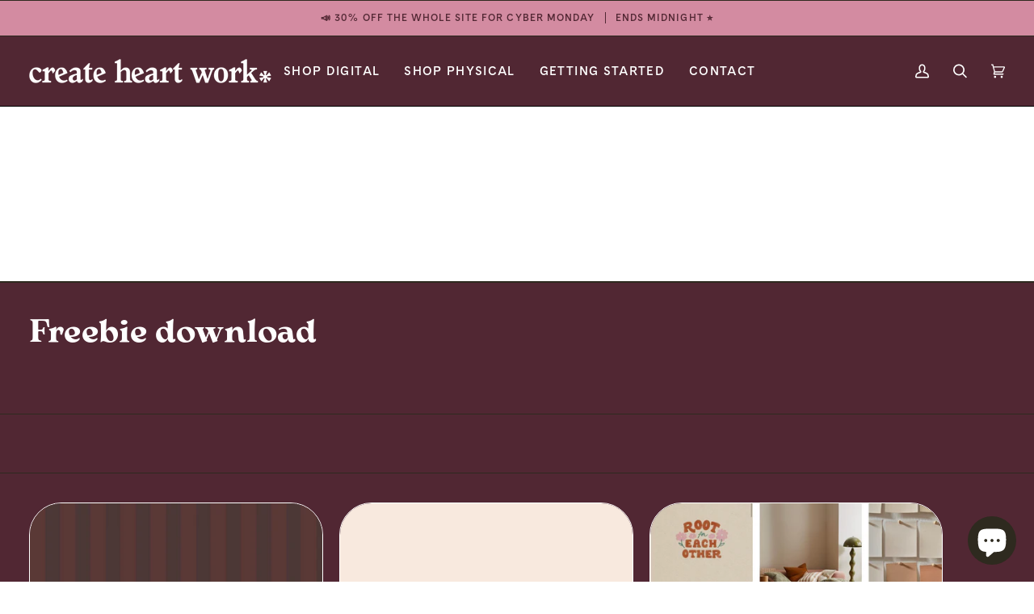

--- FILE ---
content_type: text/html; charset=utf-8
request_url: https://www.createheartwork.com/pages/freebie-download
body_size: 41516
content:
<!doctype html>




<html class="no-js" lang="en" ><head>
  <meta charset="utf-8">
  <meta http-equiv="X-UA-Compatible" content="IE=edge,chrome=1">
  <meta name="viewport" content="width=device-width,initial-scale=1,viewport-fit=cover">
  <meta name="theme-color" content="#48091b"><link rel="canonical" href="https://www.createheartwork.com/pages/freebie-download"><!-- ======================= Pipeline Theme V7.1.3 ========================= -->

  <!-- Preloading ================================================================== -->

  <link rel="preconnect" href="https://cdn.shopify.com" crossorigin>
  <link rel="dns-prefetch" href="https://cdn.shopify.com">
  <link rel="preconnect" href="https://fonts.shopify.com" crossorigin>
  <link rel="dns-prefetch" href="https://fonts.shopifycdn.com">
  <link rel="preconnect" href="https://monorail-edge.shopifysvc.com" crossorigin>

  <link rel="preload" href="//www.createheartwork.com/cdn/fonts/poppins/poppins_n4.0ba78fa5af9b0e1a374041b3ceaadf0a43b41362.woff2" as="font" type="font/woff2" crossorigin>
  <link rel="preload" href="//www.createheartwork.com/cdn/fonts/tenor_sans/tenorsans_n4.966071a72c28462a9256039d3e3dc5b0cf314f65.woff2" as="font" type="font/woff2" crossorigin>
  <link rel="preload" href="//www.createheartwork.com/cdn/fonts/archivo_narrow/archivonarrow_n6.39db873f9e4e9c8ab7083354b267ce7500b7ee9e.woff2" as="font" type="font/woff2" crossorigin>

  <link href="//www.createheartwork.com/cdn/shop/t/39/assets/vendor.js?v=144118437607305429831762279448" as="script" rel="preload">
  <link href="//www.createheartwork.com/cdn/shop/t/39/assets/theme.dev.js?v=146412018166008757151762279448" as="script" rel="preload">
  <link href="//www.createheartwork.com/cdn/shop/t/39/assets/theme.css?v=27736369488912006461762279448" as="script" rel="preload">

  <!-- Title and description ================================================ --><link rel="shortcut icon" href="//www.createheartwork.com/cdn/shop/files/STEP_1_1_32x32.png?v=1735359551" type="image/png">
  <title>
    

    Freebie download
&ndash; Create Heart Work

  </title><!-- /snippets/social-meta-tags.liquid --><meta property="og:site_name" content="Create Heart Work">
<meta property="og:url" content="https://www.createheartwork.com/pages/freebie-download">
<meta property="og:title" content="Freebie download">
<meta property="og:type" content="website">
<meta property="og:description" content="Digital Planners + templates to help you organize everything in your life. "><meta property="og:image" content="http://www.createheartwork.com/cdn/shop/files/CreateHeartWork_SecondaryLogoV5_Black.png?v=1694306187">
    <meta property="og:image:secure_url" content="https://www.createheartwork.com/cdn/shop/files/CreateHeartWork_SecondaryLogoV5_Black.png?v=1694306187">
    <meta property="og:image:width" content="1200">
    <meta property="og:image:height" content="628">


<meta name="twitter:site" content="@">
<meta name="twitter:card" content="summary_large_image">
<meta name="twitter:title" content="Freebie download">
<meta name="twitter:description" content="Digital Planners + templates to help you organize everything in your life. "><!-- CSS ================================================================== -->

  <link href="//www.createheartwork.com/cdn/shop/t/39/assets/font-settings.css?v=49744370237895585021762279448" rel="stylesheet" type="text/css" media="all" />

  <!-- /snippets/css-variables.liquid -->


<style data-shopify>
@font-face {
  font-family: 'Cadiz';
  src: url(//www.createheartwork.com/cdn/shop/t/39/assets/Cadiz-SemiBold.woff?v=141252977078043380201762279448) format("woff");
  font-weight: 600;
}

@font-face {
  font-family: 'Cadiz';
  src: url(//www.createheartwork.com/cdn/shop/t/39/assets/CadizWeb-Regular.woff2?v=59953010262243691391762279448) format("woff2"),
      url(//www.createheartwork.com/cdn/shop/t/39/assets/CadizWeb-Regular.woff?v=182226167203329706541762279448) format("woff");
  font-weight: 400;
}

@font-face {
  font-family: 'Cadiz';
  src: url(//www.createheartwork.com/cdn/shop/t/39/assets/CadizWeb-Black.woff2?v=59739460575040135261762279448) format("woff2"),
      url(//www.createheartwork.com/cdn/shop/t/39/assets/CadizWeb-Black.woff?v=75879324772639226591762279448) format("woff");
  font-weight: 800;
}

@font-face {
  font-family: 'Arsenica Antiqua';
  src: url(//www.createheartwork.com/cdn/shop/t/39/assets/arsenicaantiqua-bold-webfont.woff2?v=139192970205514013621762279448) format("woff2"),
      url(//www.createheartwork.com/cdn/shop/t/39/assets/arsenicaantiqua-bold-webfont.woff?v=108153802088691864131762279448) format("woff");
  font-weight: 700;
}

@font-face {
  font-family: 'Circular Std';
  src: url(//www.createheartwork.com/cdn/shop/t/39/assets/Circular-Std-Black.ttf?v=3406203961630479701762279448) format("truetype");
  font-weight: 800;
}

@font-face {
  font-family: 'Spezia Mono';
  src: url(//www.createheartwork.com/cdn/shop/t/39/assets/SpeziaMonoWeb-SemiBold.woff2?v=79560161584210774321762279448) format('woff2'),
      url(//www.createheartwork.com/cdn/shop/t/39/assets/SpeziaMonoWeb-SemiBold.woff?v=97072870128976123461762279448) format('woff');
  font-weight: 600;
}

:root {
/* ================ Layout Variables ================ */






--LAYOUT-WIDTH: 1700px;
--LAYOUT-GUTTER: 20px;
--LAYOUT-GUTTER-OFFSET: -20px;
--NAV-GUTTER: 15px;
--LAYOUT-OUTER: 36px;

/* ================ Product video ================ */

--COLOR-VIDEO-BG: #622f3e;


/* ================ Color Variables ================ */

/* === Backgrounds ===*/
--COLOR-BG: #512733;
--COLOR-BG-ACCENT: #512733;

/* === Text colors ===*/
--COLOR-TEXT-DARK: #d9d9d9;
--COLOR-TEXT: #ffffff;
--COLOR-TEXT-LIGHT: #cbbec2;

/* === Bright color ===*/
--COLOR-PRIMARY: #d38ba1;
--COLOR-PRIMARY-HOVER: #d0426d;
--COLOR-PRIMARY-FADE: rgba(211, 139, 161, 0.05);
--COLOR-PRIMARY-FADE-HOVER: rgba(211, 139, 161, 0.1);--COLOR-PRIMARY-OPPOSITE: #ffffff;

/* === Secondary/link Color ===*/
--COLOR-SECONDARY: #48091b;
--COLOR-SECONDARY-HOVER: #040001;
--COLOR-SECONDARY-FADE: rgba(72, 9, 27, 0.05);
--COLOR-SECONDARY-FADE-HOVER: rgba(72, 9, 27, 0.1);--COLOR-SECONDARY-OPPOSITE: #ffffff;

/* === Shades of grey ===*/
--COLOR-A5:  rgba(255, 255, 255, 0.05);
--COLOR-A10: rgba(255, 255, 255, 0.1);
--COLOR-A20: rgba(255, 255, 255, 0.2);
--COLOR-A35: rgba(255, 255, 255, 0.35);
--COLOR-A50: rgba(255, 255, 255, 0.5);
--COLOR-A80: rgba(255, 255, 255, 0.8);
--COLOR-A90: rgba(255, 255, 255, 0.9);
--COLOR-A95: rgba(255, 255, 255, 0.95);


/* ================ Inverted Color Variables ================ */

--INVERSE-BG: #e9d7db;
--INVERSE-BG-ACCENT: #512733;

/* === Text colors ===*/
--INVERSE-TEXT-DARK: #f6e7ec;
--INVERSE-TEXT: #d38ba1;
--INVERSE-TEXT-LIGHT: #daa2b2;

/* === Bright color ===*/
--INVERSE-PRIMARY: #ec9e92;
--INVERSE-PRIMARY-HOVER: #f15941;
--INVERSE-PRIMARY-FADE: rgba(236, 158, 146, 0.05);
--INVERSE-PRIMARY-FADE-HOVER: rgba(236, 158, 146, 0.1);--INVERSE-PRIMARY-OPPOSITE: #000000;


/* === Second Color ===*/
--INVERSE-SECONDARY: #f9f4f4;
--INVERSE-SECONDARY-HOVER: #e3bdbd;
--INVERSE-SECONDARY-FADE: rgba(249, 244, 244, 0.05);
--INVERSE-SECONDARY-FADE-HOVER: rgba(249, 244, 244, 0.1);--INVERSE-SECONDARY-OPPOSITE: #060303;


/* === Shades of grey ===*/
--INVERSE-A5:  rgba(211, 139, 161, 0.05);
--INVERSE-A10: rgba(211, 139, 161, 0.1);
--INVERSE-A20: rgba(211, 139, 161, 0.2);
--INVERSE-A35: rgba(211, 139, 161, 0.3);
--INVERSE-A80: rgba(211, 139, 161, 0.8);
--INVERSE-A90: rgba(211, 139, 161, 0.9);
--INVERSE-A95: rgba(211, 139, 161, 0.95);


/* ================ Bright Color Variables ================ */

--BRIGHT-BG: #512733;
--BRIGHT-BG-ACCENT: #512733;

/* === Text colors ===*/
--BRIGHT-TEXT-DARK: #ffffff;
--BRIGHT-TEXT: #ffffff;
--BRIGHT-TEXT-LIGHT: #cbbec2;

/* === Bright color ===*/
--BRIGHT-PRIMARY: #EFBD1E;
--BRIGHT-PRIMARY-HOVER: #c19200;
--BRIGHT-PRIMARY-FADE: rgba(239, 189, 30, 0.05);
--BRIGHT-PRIMARY-FADE-HOVER: rgba(239, 189, 30, 0.1);--BRIGHT-PRIMARY-OPPOSITE: #000000;


/* === Second Color ===*/
--BRIGHT-SECONDARY: #f9f4f4;
--BRIGHT-SECONDARY-HOVER: #e3bdbd;
--BRIGHT-SECONDARY-FADE: rgba(249, 244, 244, 0.05);
--BRIGHT-SECONDARY-FADE-HOVER: rgba(249, 244, 244, 0.1);--BRIGHT-SECONDARY-OPPOSITE: #060303;


/* === Shades of grey ===*/
--BRIGHT-A5:  rgba(255, 255, 255, 0.05);
--BRIGHT-A10: rgba(255, 255, 255, 0.1);
--BRIGHT-A20: rgba(255, 255, 255, 0.2);
--BRIGHT-A35: rgba(255, 255, 255, 0.3);
--BRIGHT-A80: rgba(255, 255, 255, 0.8);
--BRIGHT-A90: rgba(255, 255, 255, 0.9);
--BRIGHT-A95: rgba(255, 255, 255, 0.95);


/* === Account Bar ===*/
--COLOR-ANNOUNCEMENT-BG: #d38ba1;
--COLOR-ANNOUNCEMENT-TEXT: #512733;

/* === Nav and dropdown link background ===*/
--COLOR-NAV: #512733;
--COLOR-NAV-TEXT: #ffffff;
--COLOR-NAV-TEXT-DARK: #d9d9d9;
--COLOR-NAV-TEXT-LIGHT: #cbbec2;
--COLOR-NAV-BORDER: #000000;
--COLOR-NAV-A10: rgba(255, 255, 255, 0.1);
--COLOR-NAV-A50: rgba(255, 255, 255, 0.5);
--COLOR-HIGHLIGHT-LINK: #d38ba1;

/* === Site Footer ===*/
--COLOR-FOOTER-BG: #512733;
--COLOR-FOOTER-TEXT: #ffffff;
--COLOR-FOOTER-A5: rgba(255, 255, 255, 0.05);
--COLOR-FOOTER-A15: rgba(255, 255, 255, 0.15);
--COLOR-FOOTER-A90: rgba(255, 255, 255, 0.9);

/* === Sub-Footer ===*/
--COLOR-SUB-FOOTER-BG: #512733;
--COLOR-SUB-FOOTER-TEXT: #d38ba1;
--COLOR-SUB-FOOTER-A5: rgba(211, 139, 161, 0.05);
--COLOR-SUB-FOOTER-A15: rgba(211, 139, 161, 0.15);
--COLOR-SUB-FOOTER-A90: rgba(211, 139, 161, 0.9);

/* === Products ===*/
--PRODUCT-GRID-ASPECT-RATIO: 90.0%;

/* === Product badges ===*/
--COLOR-BADGE: #ffffff;
--COLOR-BADGE-TEXT: #000000;
--COLOR-BADGE-TEXT-DARK: #000000;
--COLOR-BADGE-TEXT-HOVER: #262626;
--COLOR-BADGE-HAIRLINE: #f2f2f2;

/* === Product item slider ===*/--COLOR-PRODUCT-SLIDER: #ffffff;--COLOR-PRODUCT-SLIDER-OPPOSITE: rgba(13, 13, 13, 0.06);/* === disabled form colors ===*/
--COLOR-DISABLED-BG: #623d47;
--COLOR-DISABLED-TEXT: #8e737a;

--INVERSE-DISABLED-BG: #e7cfd5;
--INVERSE-DISABLED-TEXT: #e1bcc7;


/* === Tailwind RGBA Palette ===*/
--RGB-CANVAS: 81 39 51;
--RGB-CONTENT: 255 255 255;
--RGB-PRIMARY: 211 139 161;
--RGB-SECONDARY: 72 9 27;

--RGB-DARK-CANVAS: 233 215 219;
--RGB-DARK-CONTENT: 211 139 161;
--RGB-DARK-PRIMARY: 236 158 146;
--RGB-DARK-SECONDARY: 249 244 244;

--RGB-BRIGHT-CANVAS: 81 39 51;
--RGB-BRIGHT-CONTENT: 255 255 255;
--RGB-BRIGHT-PRIMARY: 239 189 30;
--RGB-BRIGHT-SECONDARY: 249 244 244;

--RGB-PRIMARY-CONTRAST: 255 255 255;
--RGB-SECONDARY-CONTRAST: 255 255 255;

--RGB-DARK-PRIMARY-CONTRAST: 0 0 0;
--RGB-DARK-SECONDARY-CONTRAST: 6 3 3;

--RGB-BRIGHT-PRIMARY-CONTRAST: 0 0 0;
--RGB-BRIGHT-SECONDARY-CONTRAST: 6 3 3;


/* === Button Radius === */
--BUTTON-RADIUS: 0px;


/* ================ Typography ================ */

/* new custom font-family */
/* --FONT-STACK-BODY: Poppins, sans-serif; */
--FONT-STACK-BODY: "Cadiz", serif;
--FONT-STYLE-BODY: normal;
--FONT-WEIGHT-BODY: 400;
--FONT-WEIGHT-BODY-BOLD: 500;
--FONT-WEIGHT-BODY-BLACK: 800;
--FONT-ADJUST-BODY: 1.0;

  --FONT-BODY-TRANSFORM: none;
  --FONT-BODY-LETTER-SPACING: normal;


/* new custom font-family */
/* --FONT-STACK-HEADING: "Tenor Sans", sans-serif; */
--FONT-STACK-HEADING: "Arsenica Antiqua", serif;
--FONT-STYLE-HEADING: normal;
--FONT-WEIGHT-HEADING: 400;
--FONT-WEIGHT-HEADING-BOLD: 700;
--FONT-ADJUST-HEADING: 1.0;

  --FONT-HEADING-TRANSFORM: none;
  --FONT-HEADING-LETTER-SPACING: normal;


/* new custom font-family */
/* --FONT-STACK-ACCENT: "Archivo Narrow", sans-serif; */
--FONT-STACK-ACCENT: "Cadiz", serif;
--FONT-STYLE-ACCENT: normal;
--FONT-WEIGHT-ACCENT: 600;
--FONT-WEIGHT-ACCENT-BOLD: 700;
--FONT-ADJUST-ACCENT: 1.0;

  --FONT-ACCENT-TRANSFORM: uppercase;
  --FONT-ACCENT-LETTER-SPACING: 0.09em;

/* new custom font-family */
/* --TYPE-STACK-NAV: "Archivo Narrow", sans-serif; */
--TYPE-STACK-NAV: "Cadiz", serif;
--TYPE-STYLE-NAV: normal;
--TYPE-ADJUST-NAV: 1.0;
--TYPE-WEIGHT-NAV: 600;

  --FONT-NAV-TRANSFORM: uppercase;
  --FONT-NAV-LETTER-SPACING: 0.09em;

/* new custom font-family */
/* --TYPE-STACK-BUTTON: "Archivo Narrow", sans-serif; */
--TYPE-STACK-BUTTON: "Spezia Mono", serif;
--TYPE-STYLE-BUTTON: normal;
--TYPE-ADJUST-BUTTON: 1.0;
--TYPE-WEIGHT-BUTTON: 700;

  --FONT-BUTTON-TRANSFORM: uppercase;
  --FONT-BUTTON-LETTER-SPACING: 0.09em;

/* new custom font-family */
/* --TYPE-STACK-KICKER: "Archivo Narrow", sans-serif; */
--TYPE-STACK-KICKER: "Cadiz", serif;
--TYPE-STYLE-KICKER: normal;
--TYPE-ADJUST-KICKER: 1.0;
--TYPE-WEIGHT-KICKER: 600;

  --FONT-KICKER-TRANSFORM: uppercase;
  --FONT-KICKER-LETTER-SPACING: 0.09em;


--ICO-SELECT: url('//www.createheartwork.com/cdn/shop/t/39/assets/ico-select.svg?v=126580249495293939621762279448');

/* ================ Photo correction ================ */
--PHOTO-CORRECTION: 100%;



}


/* ================ Typography ================ */
/* ================ type-scale.com ============ */

/* 1.16 base 12 */
:root {
--font-1: 10px;
--font-2: 12px;
--font-3: 14px;
--font-4: 16px;
--font-5: 19px;
--font-6: 22px;
--font-7: 25px;
--font-8: 29px;
--font-9: 34px;
--font-10:39px;
--font-11:46px;
--font-12:53px;
--font-13:61px;
--font-14:71px;
--font-15:83px;
}

/* 1.175 base 12 */
@media only screen and (min-width: 480px) and (max-width: 1099px) {
  :root {
  --font-1: 10px;
  --font-2: 12px;
  --font-3: 14px;
  --font-4: 16.5px;
  --font-5: 19.5px;
  --font-6: 23px;
  --font-7: 27px;
  --font-8: 32px;
  --font-9: 37px;
  --font-10:44px;
  --font-11:51px;
  --font-12:60px;
  --font-13:71px;
  --font-14:83px;
  --font-15:98px;
  }
}


/* 1.22 base 12 */
@media only screen and (min-width: 1100px) {
  :root {
  --font-1: 10px;
  --font-2: 12px;
  --font-3: 15px;
  --font-4: 18px;
  --font-5: 22px;
  --font-6: 27px;
  --font-7: 32px;
  --font-8: 40px;
  --font-9: 48px;
  --font-10:59px;
  --font-11:72px;
  --font-12:88px;
  --font-13:107px;
  --font-14:130px;
  --font-15:159px;
  }
}


</style>


  <link href="//www.createheartwork.com/cdn/shop/t/39/assets/theme.css?v=27736369488912006461762279448" rel="stylesheet" type="text/css" media="all" />

  <script>
    document.documentElement.className = document.documentElement.className.replace('no-js', 'js');

    
      document.documentElement.classList.add('aos-initialized');let root = '/';
    if (root[root.length - 1] !== '/') {
      root = `${root}/`;
    }
    var theme = {
      routes: {
        root_url: root,
        cart: '/cart',
        cart_add_url: '/cart/add',
        product_recommendations_url: '/recommendations/products',
        account_addresses_url: '/account/addresses',
        predictive_search_url: '/search/suggest'
      },
      state: {
        cartOpen: null,
      },
      sizes: {
        small: 480,
        medium: 768,
        large: 1100,
        widescreen: 1400
      },
      assets: {
        photoswipe: '//www.createheartwork.com/cdn/shop/t/39/assets/photoswipe.js?v=162613001030112971491762279448',
        smoothscroll: '//www.createheartwork.com/cdn/shop/t/39/assets/smoothscroll.js?v=37906625415260927261762279448',
        swatches: '//www.createheartwork.com/cdn/shop/t/39/assets/swatches.json?v=180417547360117899661762279448',
        noImage: '//www.createheartwork.com/cdn/shopifycloud/storefront/assets/no-image-2048-a2addb12.gif',
        base: '//www.createheartwork.com/cdn/shop/t/39/assets/'
      },
      strings: {
        swatchesKey: "Color, Colour",
        addToCart: "Add to Cart",
        estimateShipping: "Estimate shipping",
        noShippingAvailable: "We do not ship to this destination.",
        free: "Free",
        from: "From",
        preOrder: "Pre-order",
        soldOut: "Sold Out",
        sale: "Sale",
        subscription: "Subscription",
        unavailable: "Unavailable",
        unitPrice: "Unit price",
        unitPriceSeparator: "per",
        stockout: "All available stock is in cart",
        products: "Products",
        pages: "Pages",
        collections: "Collections",
        resultsFor: "Results for",
        noResultsFor: "No results for",
        articles: "Articles",
        successMessage: "Link copied to clipboard",
      },
      settings: {
        badge_sale_type: "dollar",
        animate_hover: true,
        animate_scroll: true,
        show_locale_desktop: null,
        show_locale_mobile: null,
        show_currency_desktop: null,
        show_currency_mobile: null,
        currency_select_type: "country",
        currency_code_enable: false,
        cycle_images_hover_delay: 1.5
      },
      info: {
        name: 'pipeline'
      },
      version: '7.1.3',
      moneyFormat: "${{amount}}",
      shopCurrency: "USD",
      currencyCode: "USD"
    }
    let windowInnerHeight = window.innerHeight;
    document.documentElement.style.setProperty('--full-screen', `${windowInnerHeight}px`);
    document.documentElement.style.setProperty('--three-quarters', `${windowInnerHeight * 0.75}px`);
    document.documentElement.style.setProperty('--two-thirds', `${windowInnerHeight * 0.66}px`);
    document.documentElement.style.setProperty('--one-half', `${windowInnerHeight * 0.5}px`);
    document.documentElement.style.setProperty('--one-third', `${windowInnerHeight * 0.33}px`);
    document.documentElement.style.setProperty('--one-fifth', `${windowInnerHeight * 0.2}px`);

    window.isRTL = document.documentElement.getAttribute('dir') === 'rtl';
  </script><!-- Theme Javascript ============================================================== -->
  <script src="//www.createheartwork.com/cdn/shop/t/39/assets/vendor.js?v=144118437607305429831762279448" defer="defer"></script>
  <script src="//www.createheartwork.com/cdn/shop/t/39/assets/theme.dev.js?v=146412018166008757151762279448" defer="defer"></script>

  <script>
    (function () {
      function onPageShowEvents() {
        if ('requestIdleCallback' in window) {
          requestIdleCallback(initCartEvent, { timeout: 500 })
        } else {
          initCartEvent()
        }
        function initCartEvent(){
          window.fetch(window.theme.routes.cart + '.js')
          .then((response) => {
            if(!response.ok){
              throw {status: response.statusText};
            }
            return response.json();
          })
          .then((response) => {
            document.dispatchEvent(new CustomEvent('theme:cart:change', {
              detail: {
                cart: response,
              },
              bubbles: true,
            }));
            return response;
          })
          .catch((e) => {
            console.error(e);
          });
        }
      };
      window.onpageshow = onPageShowEvents;
    })();
  </script>

  <script type="text/javascript">
    if (window.MSInputMethodContext && document.documentMode) {
      var scripts = document.getElementsByTagName('script')[0];
      var polyfill = document.createElement("script");
      polyfill.defer = true;
      polyfill.src = "//www.createheartwork.com/cdn/shop/t/39/assets/ie11.js?v=144489047535103983231762279448";

      scripts.parentNode.insertBefore(polyfill, scripts);
    }
  </script>

  <!-- Shopify app scripts =========================================================== -->
  <script>window.performance && window.performance.mark && window.performance.mark('shopify.content_for_header.start');</script><meta name="facebook-domain-verification" content="5c6ok31g9g0wlcxt8hgk09ogwx2b5x">
<meta name="google-site-verification" content="RwCl_JY9ZlROQToCG-qe-NMEPqlIUxxca8pAlnlzgNo">
<meta id="shopify-digital-wallet" name="shopify-digital-wallet" content="/64183566574/digital_wallets/dialog">
<meta name="shopify-checkout-api-token" content="c21b12ed606d94261616bf29e97e0f10">
<meta id="in-context-paypal-metadata" data-shop-id="64183566574" data-venmo-supported="false" data-environment="production" data-locale="en_US" data-paypal-v4="true" data-currency="USD">
<script async="async" src="/checkouts/internal/preloads.js?locale=en-US"></script>
<link rel="preconnect" href="https://shop.app" crossorigin="anonymous">
<script async="async" src="https://shop.app/checkouts/internal/preloads.js?locale=en-US&shop_id=64183566574" crossorigin="anonymous"></script>
<script id="apple-pay-shop-capabilities" type="application/json">{"shopId":64183566574,"countryCode":"US","currencyCode":"USD","merchantCapabilities":["supports3DS"],"merchantId":"gid:\/\/shopify\/Shop\/64183566574","merchantName":"Create Heart Work","requiredBillingContactFields":["postalAddress","email"],"requiredShippingContactFields":["postalAddress","email"],"shippingType":"shipping","supportedNetworks":["visa","masterCard","amex","discover","elo","jcb"],"total":{"type":"pending","label":"Create Heart Work","amount":"1.00"},"shopifyPaymentsEnabled":true,"supportsSubscriptions":true}</script>
<script id="shopify-features" type="application/json">{"accessToken":"c21b12ed606d94261616bf29e97e0f10","betas":["rich-media-storefront-analytics"],"domain":"www.createheartwork.com","predictiveSearch":true,"shopId":64183566574,"locale":"en"}</script>
<script>var Shopify = Shopify || {};
Shopify.shop = "createheartwork.myshopify.com";
Shopify.locale = "en";
Shopify.currency = {"active":"USD","rate":"1.0"};
Shopify.country = "US";
Shopify.theme = {"name":"Copy of Create Heart Work 2024","id":154808910062,"schema_name":"Pipeline","schema_version":"7.1.3","theme_store_id":null,"role":"main"};
Shopify.theme.handle = "null";
Shopify.theme.style = {"id":null,"handle":null};
Shopify.cdnHost = "www.createheartwork.com/cdn";
Shopify.routes = Shopify.routes || {};
Shopify.routes.root = "/";</script>
<script type="module">!function(o){(o.Shopify=o.Shopify||{}).modules=!0}(window);</script>
<script>!function(o){function n(){var o=[];function n(){o.push(Array.prototype.slice.apply(arguments))}return n.q=o,n}var t=o.Shopify=o.Shopify||{};t.loadFeatures=n(),t.autoloadFeatures=n()}(window);</script>
<script>
  window.ShopifyPay = window.ShopifyPay || {};
  window.ShopifyPay.apiHost = "shop.app\/pay";
  window.ShopifyPay.redirectState = null;
</script>
<script id="shop-js-analytics" type="application/json">{"pageType":"page"}</script>
<script defer="defer" async type="module" src="//www.createheartwork.com/cdn/shopifycloud/shop-js/modules/v2/client.init-shop-cart-sync_D0dqhulL.en.esm.js"></script>
<script defer="defer" async type="module" src="//www.createheartwork.com/cdn/shopifycloud/shop-js/modules/v2/chunk.common_CpVO7qML.esm.js"></script>
<script type="module">
  await import("//www.createheartwork.com/cdn/shopifycloud/shop-js/modules/v2/client.init-shop-cart-sync_D0dqhulL.en.esm.js");
await import("//www.createheartwork.com/cdn/shopifycloud/shop-js/modules/v2/chunk.common_CpVO7qML.esm.js");

  window.Shopify.SignInWithShop?.initShopCartSync?.({"fedCMEnabled":true,"windoidEnabled":true});

</script>
<script>
  window.Shopify = window.Shopify || {};
  if (!window.Shopify.featureAssets) window.Shopify.featureAssets = {};
  window.Shopify.featureAssets['shop-js'] = {"shop-cart-sync":["modules/v2/client.shop-cart-sync_D9bwt38V.en.esm.js","modules/v2/chunk.common_CpVO7qML.esm.js"],"init-fed-cm":["modules/v2/client.init-fed-cm_BJ8NPuHe.en.esm.js","modules/v2/chunk.common_CpVO7qML.esm.js"],"init-shop-email-lookup-coordinator":["modules/v2/client.init-shop-email-lookup-coordinator_pVrP2-kG.en.esm.js","modules/v2/chunk.common_CpVO7qML.esm.js"],"shop-cash-offers":["modules/v2/client.shop-cash-offers_CNh7FWN-.en.esm.js","modules/v2/chunk.common_CpVO7qML.esm.js","modules/v2/chunk.modal_DKF6x0Jh.esm.js"],"init-shop-cart-sync":["modules/v2/client.init-shop-cart-sync_D0dqhulL.en.esm.js","modules/v2/chunk.common_CpVO7qML.esm.js"],"init-windoid":["modules/v2/client.init-windoid_DaoAelzT.en.esm.js","modules/v2/chunk.common_CpVO7qML.esm.js"],"shop-toast-manager":["modules/v2/client.shop-toast-manager_1DND8Tac.en.esm.js","modules/v2/chunk.common_CpVO7qML.esm.js"],"pay-button":["modules/v2/client.pay-button_CFeQi1r6.en.esm.js","modules/v2/chunk.common_CpVO7qML.esm.js"],"shop-button":["modules/v2/client.shop-button_Ca94MDdQ.en.esm.js","modules/v2/chunk.common_CpVO7qML.esm.js"],"shop-login-button":["modules/v2/client.shop-login-button_DPYNfp1Z.en.esm.js","modules/v2/chunk.common_CpVO7qML.esm.js","modules/v2/chunk.modal_DKF6x0Jh.esm.js"],"avatar":["modules/v2/client.avatar_BTnouDA3.en.esm.js"],"shop-follow-button":["modules/v2/client.shop-follow-button_BMKh4nJE.en.esm.js","modules/v2/chunk.common_CpVO7qML.esm.js","modules/v2/chunk.modal_DKF6x0Jh.esm.js"],"init-customer-accounts-sign-up":["modules/v2/client.init-customer-accounts-sign-up_CJXi5kRN.en.esm.js","modules/v2/client.shop-login-button_DPYNfp1Z.en.esm.js","modules/v2/chunk.common_CpVO7qML.esm.js","modules/v2/chunk.modal_DKF6x0Jh.esm.js"],"init-shop-for-new-customer-accounts":["modules/v2/client.init-shop-for-new-customer-accounts_BoBxkgWu.en.esm.js","modules/v2/client.shop-login-button_DPYNfp1Z.en.esm.js","modules/v2/chunk.common_CpVO7qML.esm.js","modules/v2/chunk.modal_DKF6x0Jh.esm.js"],"init-customer-accounts":["modules/v2/client.init-customer-accounts_DCuDTzpR.en.esm.js","modules/v2/client.shop-login-button_DPYNfp1Z.en.esm.js","modules/v2/chunk.common_CpVO7qML.esm.js","modules/v2/chunk.modal_DKF6x0Jh.esm.js"],"checkout-modal":["modules/v2/client.checkout-modal_U_3e4VxF.en.esm.js","modules/v2/chunk.common_CpVO7qML.esm.js","modules/v2/chunk.modal_DKF6x0Jh.esm.js"],"lead-capture":["modules/v2/client.lead-capture_DEgn0Z8u.en.esm.js","modules/v2/chunk.common_CpVO7qML.esm.js","modules/v2/chunk.modal_DKF6x0Jh.esm.js"],"shop-login":["modules/v2/client.shop-login_CoM5QKZ_.en.esm.js","modules/v2/chunk.common_CpVO7qML.esm.js","modules/v2/chunk.modal_DKF6x0Jh.esm.js"],"payment-terms":["modules/v2/client.payment-terms_BmrqWn8r.en.esm.js","modules/v2/chunk.common_CpVO7qML.esm.js","modules/v2/chunk.modal_DKF6x0Jh.esm.js"]};
</script>
<script>(function() {
  var isLoaded = false;
  function asyncLoad() {
    if (isLoaded) return;
    isLoaded = true;
    var urls = ["https:\/\/storage.nfcube.com\/instafeed-fe16afb861afc0d391fd55ebe1f74699.js?shop=createheartwork.myshopify.com"];
    for (var i = 0; i < urls.length; i++) {
      var s = document.createElement('script');
      s.type = 'text/javascript';
      s.async = true;
      s.src = urls[i];
      var x = document.getElementsByTagName('script')[0];
      x.parentNode.insertBefore(s, x);
    }
  };
  if(window.attachEvent) {
    window.attachEvent('onload', asyncLoad);
  } else {
    window.addEventListener('load', asyncLoad, false);
  }
})();</script>
<script id="__st">var __st={"a":64183566574,"offset":-21600,"reqid":"03e18e2c-ddb1-48b7-8646-bd6bccb3b153-1764671290","pageurl":"www.createheartwork.com\/pages\/freebie-download","s":"pages-103370096878","u":"54f0cbee3a61","p":"page","rtyp":"page","rid":103370096878};</script>
<script>window.ShopifyPaypalV4VisibilityTracking = true;</script>
<script id="captcha-bootstrap">!function(){'use strict';const t='contact',e='account',n='new_comment',o=[[t,t],['blogs',n],['comments',n],[t,'customer']],c=[[e,'customer_login'],[e,'guest_login'],[e,'recover_customer_password'],[e,'create_customer']],r=t=>t.map((([t,e])=>`form[action*='/${t}']:not([data-nocaptcha='true']) input[name='form_type'][value='${e}']`)).join(','),a=t=>()=>t?[...document.querySelectorAll(t)].map((t=>t.form)):[];function s(){const t=[...o],e=r(t);return a(e)}const i='password',u='form_key',d=['recaptcha-v3-token','g-recaptcha-response','h-captcha-response',i],f=()=>{try{return window.sessionStorage}catch{return}},m='__shopify_v',_=t=>t.elements[u];function p(t,e,n=!1){try{const o=window.sessionStorage,c=JSON.parse(o.getItem(e)),{data:r}=function(t){const{data:e,action:n}=t;return t[m]||n?{data:e,action:n}:{data:t,action:n}}(c);for(const[e,n]of Object.entries(r))t.elements[e]&&(t.elements[e].value=n);n&&o.removeItem(e)}catch(o){console.error('form repopulation failed',{error:o})}}const l='form_type',E='cptcha';function T(t){t.dataset[E]=!0}const w=window,h=w.document,L='Shopify',v='ce_forms',y='captcha';let A=!1;((t,e)=>{const n=(g='f06e6c50-85a8-45c8-87d0-21a2b65856fe',I='https://cdn.shopify.com/shopifycloud/storefront-forms-hcaptcha/ce_storefront_forms_captcha_hcaptcha.v1.5.2.iife.js',D={infoText:'Protected by hCaptcha',privacyText:'Privacy',termsText:'Terms'},(t,e,n)=>{const o=w[L][v],c=o.bindForm;if(c)return c(t,g,e,D).then(n);var r;o.q.push([[t,g,e,D],n]),r=I,A||(h.body.append(Object.assign(h.createElement('script'),{id:'captcha-provider',async:!0,src:r})),A=!0)});var g,I,D;w[L]=w[L]||{},w[L][v]=w[L][v]||{},w[L][v].q=[],w[L][y]=w[L][y]||{},w[L][y].protect=function(t,e){n(t,void 0,e),T(t)},Object.freeze(w[L][y]),function(t,e,n,w,h,L){const[v,y,A,g]=function(t,e,n){const i=e?o:[],u=t?c:[],d=[...i,...u],f=r(d),m=r(i),_=r(d.filter((([t,e])=>n.includes(e))));return[a(f),a(m),a(_),s()]}(w,h,L),I=t=>{const e=t.target;return e instanceof HTMLFormElement?e:e&&e.form},D=t=>v().includes(t);t.addEventListener('submit',(t=>{const e=I(t);if(!e)return;const n=D(e)&&!e.dataset.hcaptchaBound&&!e.dataset.recaptchaBound,o=_(e),c=g().includes(e)&&(!o||!o.value);(n||c)&&t.preventDefault(),c&&!n&&(function(t){try{if(!f())return;!function(t){const e=f();if(!e)return;const n=_(t);if(!n)return;const o=n.value;o&&e.removeItem(o)}(t);const e=Array.from(Array(32),(()=>Math.random().toString(36)[2])).join('');!function(t,e){_(t)||t.append(Object.assign(document.createElement('input'),{type:'hidden',name:u})),t.elements[u].value=e}(t,e),function(t,e){const n=f();if(!n)return;const o=[...t.querySelectorAll(`input[type='${i}']`)].map((({name:t})=>t)),c=[...d,...o],r={};for(const[a,s]of new FormData(t).entries())c.includes(a)||(r[a]=s);n.setItem(e,JSON.stringify({[m]:1,action:t.action,data:r}))}(t,e)}catch(e){console.error('failed to persist form',e)}}(e),e.submit())}));const S=(t,e)=>{t&&!t.dataset[E]&&(n(t,e.some((e=>e===t))),T(t))};for(const o of['focusin','change'])t.addEventListener(o,(t=>{const e=I(t);D(e)&&S(e,y())}));const B=e.get('form_key'),M=e.get(l),P=B&&M;t.addEventListener('DOMContentLoaded',(()=>{const t=y();if(P)for(const e of t)e.elements[l].value===M&&p(e,B);[...new Set([...A(),...v().filter((t=>'true'===t.dataset.shopifyCaptcha))])].forEach((e=>S(e,t)))}))}(h,new URLSearchParams(w.location.search),n,t,e,['guest_login'])})(!0,!0)}();</script>
<script integrity="sha256-52AcMU7V7pcBOXWImdc/TAGTFKeNjmkeM1Pvks/DTgc=" data-source-attribution="shopify.loadfeatures" defer="defer" src="//www.createheartwork.com/cdn/shopifycloud/storefront/assets/storefront/load_feature-81c60534.js" crossorigin="anonymous"></script>
<script crossorigin="anonymous" defer="defer" src="//www.createheartwork.com/cdn/shopifycloud/storefront/assets/shopify_pay/storefront-65b4c6d7.js?v=20250812"></script>
<script data-source-attribution="shopify.dynamic_checkout.dynamic.init">var Shopify=Shopify||{};Shopify.PaymentButton=Shopify.PaymentButton||{isStorefrontPortableWallets:!0,init:function(){window.Shopify.PaymentButton.init=function(){};var t=document.createElement("script");t.src="https://www.createheartwork.com/cdn/shopifycloud/portable-wallets/latest/portable-wallets.en.js",t.type="module",document.head.appendChild(t)}};
</script>
<script data-source-attribution="shopify.dynamic_checkout.buyer_consent">
  function portableWalletsHideBuyerConsent(e){var t=document.getElementById("shopify-buyer-consent"),n=document.getElementById("shopify-subscription-policy-button");t&&n&&(t.classList.add("hidden"),t.setAttribute("aria-hidden","true"),n.removeEventListener("click",e))}function portableWalletsShowBuyerConsent(e){var t=document.getElementById("shopify-buyer-consent"),n=document.getElementById("shopify-subscription-policy-button");t&&n&&(t.classList.remove("hidden"),t.removeAttribute("aria-hidden"),n.addEventListener("click",e))}window.Shopify?.PaymentButton&&(window.Shopify.PaymentButton.hideBuyerConsent=portableWalletsHideBuyerConsent,window.Shopify.PaymentButton.showBuyerConsent=portableWalletsShowBuyerConsent);
</script>
<script data-source-attribution="shopify.dynamic_checkout.cart.bootstrap">document.addEventListener("DOMContentLoaded",(function(){function t(){return document.querySelector("shopify-accelerated-checkout-cart, shopify-accelerated-checkout")}if(t())Shopify.PaymentButton.init();else{new MutationObserver((function(e,n){t()&&(Shopify.PaymentButton.init(),n.disconnect())})).observe(document.body,{childList:!0,subtree:!0})}}));
</script>
<link id="shopify-accelerated-checkout-styles" rel="stylesheet" media="screen" href="https://www.createheartwork.com/cdn/shopifycloud/portable-wallets/latest/accelerated-checkout-backwards-compat.css" crossorigin="anonymous">
<style id="shopify-accelerated-checkout-cart">
        #shopify-buyer-consent {
  margin-top: 1em;
  display: inline-block;
  width: 100%;
}

#shopify-buyer-consent.hidden {
  display: none;
}

#shopify-subscription-policy-button {
  background: none;
  border: none;
  padding: 0;
  text-decoration: underline;
  font-size: inherit;
  cursor: pointer;
}

#shopify-subscription-policy-button::before {
  box-shadow: none;
}

      </style>

<script>window.performance && window.performance.mark && window.performance.mark('shopify.content_for_header.end');</script>



 







  
<script src="https://cdn.shopify.com/extensions/7bc9bb47-adfa-4267-963e-cadee5096caf/inbox-1252/assets/inbox-chat-loader.js" type="text/javascript" defer="defer"></script>
<link href="https://monorail-edge.shopifysvc.com" rel="dns-prefetch">
<script>(function(){if ("sendBeacon" in navigator && "performance" in window) {try {var session_token_from_headers = performance.getEntriesByType('navigation')[0].serverTiming.find(x => x.name == '_s').description;} catch {var session_token_from_headers = undefined;}var session_cookie_matches = document.cookie.match(/_shopify_s=([^;]*)/);var session_token_from_cookie = session_cookie_matches && session_cookie_matches.length === 2 ? session_cookie_matches[1] : "";var session_token = session_token_from_headers || session_token_from_cookie || "";function handle_abandonment_event(e) {var entries = performance.getEntries().filter(function(entry) {return /monorail-edge.shopifysvc.com/.test(entry.name);});if (!window.abandonment_tracked && entries.length === 0) {window.abandonment_tracked = true;var currentMs = Date.now();var navigation_start = performance.timing.navigationStart;var payload = {shop_id: 64183566574,url: window.location.href,navigation_start,duration: currentMs - navigation_start,session_token,page_type: "page"};window.navigator.sendBeacon("https://monorail-edge.shopifysvc.com/v1/produce", JSON.stringify({schema_id: "online_store_buyer_site_abandonment/1.1",payload: payload,metadata: {event_created_at_ms: currentMs,event_sent_at_ms: currentMs}}));}}window.addEventListener('pagehide', handle_abandonment_event);}}());</script>
<script id="web-pixels-manager-setup">(function e(e,d,r,n,o){if(void 0===o&&(o={}),!Boolean(null===(a=null===(i=window.Shopify)||void 0===i?void 0:i.analytics)||void 0===a?void 0:a.replayQueue)){var i,a;window.Shopify=window.Shopify||{};var t=window.Shopify;t.analytics=t.analytics||{};var s=t.analytics;s.replayQueue=[],s.publish=function(e,d,r){return s.replayQueue.push([e,d,r]),!0};try{self.performance.mark("wpm:start")}catch(e){}var l=function(){var e={modern:/Edge?\/(1{2}[4-9]|1[2-9]\d|[2-9]\d{2}|\d{4,})\.\d+(\.\d+|)|Firefox\/(1{2}[4-9]|1[2-9]\d|[2-9]\d{2}|\d{4,})\.\d+(\.\d+|)|Chrom(ium|e)\/(9{2}|\d{3,})\.\d+(\.\d+|)|(Maci|X1{2}).+ Version\/(15\.\d+|(1[6-9]|[2-9]\d|\d{3,})\.\d+)([,.]\d+|)( \(\w+\)|)( Mobile\/\w+|) Safari\/|Chrome.+OPR\/(9{2}|\d{3,})\.\d+\.\d+|(CPU[ +]OS|iPhone[ +]OS|CPU[ +]iPhone|CPU IPhone OS|CPU iPad OS)[ +]+(15[._]\d+|(1[6-9]|[2-9]\d|\d{3,})[._]\d+)([._]\d+|)|Android:?[ /-](13[3-9]|1[4-9]\d|[2-9]\d{2}|\d{4,})(\.\d+|)(\.\d+|)|Android.+Firefox\/(13[5-9]|1[4-9]\d|[2-9]\d{2}|\d{4,})\.\d+(\.\d+|)|Android.+Chrom(ium|e)\/(13[3-9]|1[4-9]\d|[2-9]\d{2}|\d{4,})\.\d+(\.\d+|)|SamsungBrowser\/([2-9]\d|\d{3,})\.\d+/,legacy:/Edge?\/(1[6-9]|[2-9]\d|\d{3,})\.\d+(\.\d+|)|Firefox\/(5[4-9]|[6-9]\d|\d{3,})\.\d+(\.\d+|)|Chrom(ium|e)\/(5[1-9]|[6-9]\d|\d{3,})\.\d+(\.\d+|)([\d.]+$|.*Safari\/(?![\d.]+ Edge\/[\d.]+$))|(Maci|X1{2}).+ Version\/(10\.\d+|(1[1-9]|[2-9]\d|\d{3,})\.\d+)([,.]\d+|)( \(\w+\)|)( Mobile\/\w+|) Safari\/|Chrome.+OPR\/(3[89]|[4-9]\d|\d{3,})\.\d+\.\d+|(CPU[ +]OS|iPhone[ +]OS|CPU[ +]iPhone|CPU IPhone OS|CPU iPad OS)[ +]+(10[._]\d+|(1[1-9]|[2-9]\d|\d{3,})[._]\d+)([._]\d+|)|Android:?[ /-](13[3-9]|1[4-9]\d|[2-9]\d{2}|\d{4,})(\.\d+|)(\.\d+|)|Mobile Safari.+OPR\/([89]\d|\d{3,})\.\d+\.\d+|Android.+Firefox\/(13[5-9]|1[4-9]\d|[2-9]\d{2}|\d{4,})\.\d+(\.\d+|)|Android.+Chrom(ium|e)\/(13[3-9]|1[4-9]\d|[2-9]\d{2}|\d{4,})\.\d+(\.\d+|)|Android.+(UC? ?Browser|UCWEB|U3)[ /]?(15\.([5-9]|\d{2,})|(1[6-9]|[2-9]\d|\d{3,})\.\d+)\.\d+|SamsungBrowser\/(5\.\d+|([6-9]|\d{2,})\.\d+)|Android.+MQ{2}Browser\/(14(\.(9|\d{2,})|)|(1[5-9]|[2-9]\d|\d{3,})(\.\d+|))(\.\d+|)|K[Aa][Ii]OS\/(3\.\d+|([4-9]|\d{2,})\.\d+)(\.\d+|)/},d=e.modern,r=e.legacy,n=navigator.userAgent;return n.match(d)?"modern":n.match(r)?"legacy":"unknown"}(),u="modern"===l?"modern":"legacy",c=(null!=n?n:{modern:"",legacy:""})[u],f=function(e){return[e.baseUrl,"/wpm","/b",e.hashVersion,"modern"===e.buildTarget?"m":"l",".js"].join("")}({baseUrl:d,hashVersion:r,buildTarget:u}),m=function(e){var d=e.version,r=e.bundleTarget,n=e.surface,o=e.pageUrl,i=e.monorailEndpoint;return{emit:function(e){var a=e.status,t=e.errorMsg,s=(new Date).getTime(),l=JSON.stringify({metadata:{event_sent_at_ms:s},events:[{schema_id:"web_pixels_manager_load/3.1",payload:{version:d,bundle_target:r,page_url:o,status:a,surface:n,error_msg:t},metadata:{event_created_at_ms:s}}]});if(!i)return console&&console.warn&&console.warn("[Web Pixels Manager] No Monorail endpoint provided, skipping logging."),!1;try{return self.navigator.sendBeacon.bind(self.navigator)(i,l)}catch(e){}var u=new XMLHttpRequest;try{return u.open("POST",i,!0),u.setRequestHeader("Content-Type","text/plain"),u.send(l),!0}catch(e){return console&&console.warn&&console.warn("[Web Pixels Manager] Got an unhandled error while logging to Monorail."),!1}}}}({version:r,bundleTarget:l,surface:e.surface,pageUrl:self.location.href,monorailEndpoint:e.monorailEndpoint});try{o.browserTarget=l,function(e){var d=e.src,r=e.async,n=void 0===r||r,o=e.onload,i=e.onerror,a=e.sri,t=e.scriptDataAttributes,s=void 0===t?{}:t,l=document.createElement("script"),u=document.querySelector("head"),c=document.querySelector("body");if(l.async=n,l.src=d,a&&(l.integrity=a,l.crossOrigin="anonymous"),s)for(var f in s)if(Object.prototype.hasOwnProperty.call(s,f))try{l.dataset[f]=s[f]}catch(e){}if(o&&l.addEventListener("load",o),i&&l.addEventListener("error",i),u)u.appendChild(l);else{if(!c)throw new Error("Did not find a head or body element to append the script");c.appendChild(l)}}({src:f,async:!0,onload:function(){if(!function(){var e,d;return Boolean(null===(d=null===(e=window.Shopify)||void 0===e?void 0:e.analytics)||void 0===d?void 0:d.initialized)}()){var d=window.webPixelsManager.init(e)||void 0;if(d){var r=window.Shopify.analytics;r.replayQueue.forEach((function(e){var r=e[0],n=e[1],o=e[2];d.publishCustomEvent(r,n,o)})),r.replayQueue=[],r.publish=d.publishCustomEvent,r.visitor=d.visitor,r.initialized=!0}}},onerror:function(){return m.emit({status:"failed",errorMsg:"".concat(f," has failed to load")})},sri:function(e){var d=/^sha384-[A-Za-z0-9+/=]+$/;return"string"==typeof e&&d.test(e)}(c)?c:"",scriptDataAttributes:o}),m.emit({status:"loading"})}catch(e){m.emit({status:"failed",errorMsg:(null==e?void 0:e.message)||"Unknown error"})}}})({shopId: 64183566574,storefrontBaseUrl: "https://www.createheartwork.com",extensionsBaseUrl: "https://extensions.shopifycdn.com/cdn/shopifycloud/web-pixels-manager",monorailEndpoint: "https://monorail-edge.shopifysvc.com/unstable/produce_batch",surface: "storefront-renderer",enabledBetaFlags: ["2dca8a86"],webPixelsConfigList: [{"id":"1003258094","configuration":"{\"pixelCode\":\"D166NFBC77U5HVPDL1NG\"}","eventPayloadVersion":"v1","runtimeContext":"STRICT","scriptVersion":"22e92c2ad45662f435e4801458fb78cc","type":"APP","apiClientId":4383523,"privacyPurposes":["ANALYTICS","MARKETING","SALE_OF_DATA"],"dataSharingAdjustments":{"protectedCustomerApprovalScopes":["read_customer_address","read_customer_email","read_customer_name","read_customer_personal_data","read_customer_phone"]}},{"id":"465830126","configuration":"{\"config\":\"{\\\"pixel_id\\\":\\\"AW-16713431328\\\",\\\"target_country\\\":\\\"US\\\",\\\"gtag_events\\\":[{\\\"type\\\":\\\"begin_checkout\\\",\\\"action_label\\\":\\\"AW-16713431328\\\/XdEOCIuf5dUZEKDyyqE-\\\"},{\\\"type\\\":\\\"search\\\",\\\"action_label\\\":\\\"AW-16713431328\\\/j_SyCOGb5dUZEKDyyqE-\\\"},{\\\"type\\\":\\\"view_item\\\",\\\"action_label\\\":[\\\"AW-16713431328\\\/EtRRCN6b5dUZEKDyyqE-\\\",\\\"MC-CNKHLMPYTG\\\"]},{\\\"type\\\":\\\"purchase\\\",\\\"action_label\\\":[\\\"AW-16713431328\\\/S5S_CNib5dUZEKDyyqE-\\\",\\\"MC-CNKHLMPYTG\\\"]},{\\\"type\\\":\\\"page_view\\\",\\\"action_label\\\":[\\\"AW-16713431328\\\/nx7MCNub5dUZEKDyyqE-\\\",\\\"MC-CNKHLMPYTG\\\"]},{\\\"type\\\":\\\"add_payment_info\\\",\\\"action_label\\\":\\\"AW-16713431328\\\/bhWgCI6f5dUZEKDyyqE-\\\"},{\\\"type\\\":\\\"add_to_cart\\\",\\\"action_label\\\":\\\"AW-16713431328\\\/cvTUCIif5dUZEKDyyqE-\\\"}],\\\"enable_monitoring_mode\\\":false}\"}","eventPayloadVersion":"v1","runtimeContext":"OPEN","scriptVersion":"b2a88bafab3e21179ed38636efcd8a93","type":"APP","apiClientId":1780363,"privacyPurposes":[],"dataSharingAdjustments":{"protectedCustomerApprovalScopes":["read_customer_address","read_customer_email","read_customer_name","read_customer_personal_data","read_customer_phone"]}},{"id":"218104046","configuration":"{\"pixel_id\":\"1804041213433996\",\"pixel_type\":\"facebook_pixel\",\"metaapp_system_user_token\":\"-\"}","eventPayloadVersion":"v1","runtimeContext":"OPEN","scriptVersion":"ca16bc87fe92b6042fbaa3acc2fbdaa6","type":"APP","apiClientId":2329312,"privacyPurposes":["ANALYTICS","MARKETING","SALE_OF_DATA"],"dataSharingAdjustments":{"protectedCustomerApprovalScopes":["read_customer_address","read_customer_email","read_customer_name","read_customer_personal_data","read_customer_phone"]}},{"id":"61898990","configuration":"{\"tagID\":\"2612619774422\"}","eventPayloadVersion":"v1","runtimeContext":"STRICT","scriptVersion":"18031546ee651571ed29edbe71a3550b","type":"APP","apiClientId":3009811,"privacyPurposes":["ANALYTICS","MARKETING","SALE_OF_DATA"],"dataSharingAdjustments":{"protectedCustomerApprovalScopes":["read_customer_address","read_customer_email","read_customer_name","read_customer_personal_data","read_customer_phone"]}},{"id":"42008814","eventPayloadVersion":"1","runtimeContext":"LAX","scriptVersion":"1","type":"CUSTOM","privacyPurposes":["ANALYTICS","MARKETING","SALE_OF_DATA"],"name":"Videowise Pixel"},{"id":"shopify-app-pixel","configuration":"{}","eventPayloadVersion":"v1","runtimeContext":"STRICT","scriptVersion":"0450","apiClientId":"shopify-pixel","type":"APP","privacyPurposes":["ANALYTICS","MARKETING"]},{"id":"shopify-custom-pixel","eventPayloadVersion":"v1","runtimeContext":"LAX","scriptVersion":"0450","apiClientId":"shopify-pixel","type":"CUSTOM","privacyPurposes":["ANALYTICS","MARKETING"]}],isMerchantRequest: false,initData: {"shop":{"name":"Create Heart Work","paymentSettings":{"currencyCode":"USD"},"myshopifyDomain":"createheartwork.myshopify.com","countryCode":"US","storefrontUrl":"https:\/\/www.createheartwork.com"},"customer":null,"cart":null,"checkout":null,"productVariants":[],"purchasingCompany":null},},"https://www.createheartwork.com/cdn","ae1676cfwd2530674p4253c800m34e853cb",{"modern":"","legacy":""},{"shopId":"64183566574","storefrontBaseUrl":"https:\/\/www.createheartwork.com","extensionBaseUrl":"https:\/\/extensions.shopifycdn.com\/cdn\/shopifycloud\/web-pixels-manager","surface":"storefront-renderer","enabledBetaFlags":"[\"2dca8a86\"]","isMerchantRequest":"false","hashVersion":"ae1676cfwd2530674p4253c800m34e853cb","publish":"custom","events":"[[\"page_viewed\",{}]]"});</script><script>
  window.ShopifyAnalytics = window.ShopifyAnalytics || {};
  window.ShopifyAnalytics.meta = window.ShopifyAnalytics.meta || {};
  window.ShopifyAnalytics.meta.currency = 'USD';
  var meta = {"page":{"pageType":"page","resourceType":"page","resourceId":103370096878}};
  for (var attr in meta) {
    window.ShopifyAnalytics.meta[attr] = meta[attr];
  }
</script>
<script class="analytics">
  (function () {
    var customDocumentWrite = function(content) {
      var jquery = null;

      if (window.jQuery) {
        jquery = window.jQuery;
      } else if (window.Checkout && window.Checkout.$) {
        jquery = window.Checkout.$;
      }

      if (jquery) {
        jquery('body').append(content);
      }
    };

    var hasLoggedConversion = function(token) {
      if (token) {
        return document.cookie.indexOf('loggedConversion=' + token) !== -1;
      }
      return false;
    }

    var setCookieIfConversion = function(token) {
      if (token) {
        var twoMonthsFromNow = new Date(Date.now());
        twoMonthsFromNow.setMonth(twoMonthsFromNow.getMonth() + 2);

        document.cookie = 'loggedConversion=' + token + '; expires=' + twoMonthsFromNow;
      }
    }

    var trekkie = window.ShopifyAnalytics.lib = window.trekkie = window.trekkie || [];
    if (trekkie.integrations) {
      return;
    }
    trekkie.methods = [
      'identify',
      'page',
      'ready',
      'track',
      'trackForm',
      'trackLink'
    ];
    trekkie.factory = function(method) {
      return function() {
        var args = Array.prototype.slice.call(arguments);
        args.unshift(method);
        trekkie.push(args);
        return trekkie;
      };
    };
    for (var i = 0; i < trekkie.methods.length; i++) {
      var key = trekkie.methods[i];
      trekkie[key] = trekkie.factory(key);
    }
    trekkie.load = function(config) {
      trekkie.config = config || {};
      trekkie.config.initialDocumentCookie = document.cookie;
      var first = document.getElementsByTagName('script')[0];
      var script = document.createElement('script');
      script.type = 'text/javascript';
      script.onerror = function(e) {
        var scriptFallback = document.createElement('script');
        scriptFallback.type = 'text/javascript';
        scriptFallback.onerror = function(error) {
                var Monorail = {
      produce: function produce(monorailDomain, schemaId, payload) {
        var currentMs = new Date().getTime();
        var event = {
          schema_id: schemaId,
          payload: payload,
          metadata: {
            event_created_at_ms: currentMs,
            event_sent_at_ms: currentMs
          }
        };
        return Monorail.sendRequest("https://" + monorailDomain + "/v1/produce", JSON.stringify(event));
      },
      sendRequest: function sendRequest(endpointUrl, payload) {
        // Try the sendBeacon API
        if (window && window.navigator && typeof window.navigator.sendBeacon === 'function' && typeof window.Blob === 'function' && !Monorail.isIos12()) {
          var blobData = new window.Blob([payload], {
            type: 'text/plain'
          });

          if (window.navigator.sendBeacon(endpointUrl, blobData)) {
            return true;
          } // sendBeacon was not successful

        } // XHR beacon

        var xhr = new XMLHttpRequest();

        try {
          xhr.open('POST', endpointUrl);
          xhr.setRequestHeader('Content-Type', 'text/plain');
          xhr.send(payload);
        } catch (e) {
          console.log(e);
        }

        return false;
      },
      isIos12: function isIos12() {
        return window.navigator.userAgent.lastIndexOf('iPhone; CPU iPhone OS 12_') !== -1 || window.navigator.userAgent.lastIndexOf('iPad; CPU OS 12_') !== -1;
      }
    };
    Monorail.produce('monorail-edge.shopifysvc.com',
      'trekkie_storefront_load_errors/1.1',
      {shop_id: 64183566574,
      theme_id: 154808910062,
      app_name: "storefront",
      context_url: window.location.href,
      source_url: "//www.createheartwork.com/cdn/s/trekkie.storefront.3c703df509f0f96f3237c9daa54e2777acf1a1dd.min.js"});

        };
        scriptFallback.async = true;
        scriptFallback.src = '//www.createheartwork.com/cdn/s/trekkie.storefront.3c703df509f0f96f3237c9daa54e2777acf1a1dd.min.js';
        first.parentNode.insertBefore(scriptFallback, first);
      };
      script.async = true;
      script.src = '//www.createheartwork.com/cdn/s/trekkie.storefront.3c703df509f0f96f3237c9daa54e2777acf1a1dd.min.js';
      first.parentNode.insertBefore(script, first);
    };
    trekkie.load(
      {"Trekkie":{"appName":"storefront","development":false,"defaultAttributes":{"shopId":64183566574,"isMerchantRequest":null,"themeId":154808910062,"themeCityHash":"11464098757002000293","contentLanguage":"en","currency":"USD","eventMetadataId":"44d97d19-0d39-4f74-aa3d-577777414780"},"isServerSideCookieWritingEnabled":true,"monorailRegion":"shop_domain","enabledBetaFlags":["f0df213a"]},"Session Attribution":{},"S2S":{"facebookCapiEnabled":true,"source":"trekkie-storefront-renderer","apiClientId":580111}}
    );

    var loaded = false;
    trekkie.ready(function() {
      if (loaded) return;
      loaded = true;

      window.ShopifyAnalytics.lib = window.trekkie;

      var originalDocumentWrite = document.write;
      document.write = customDocumentWrite;
      try { window.ShopifyAnalytics.merchantGoogleAnalytics.call(this); } catch(error) {};
      document.write = originalDocumentWrite;

      window.ShopifyAnalytics.lib.page(null,{"pageType":"page","resourceType":"page","resourceId":103370096878,"shopifyEmitted":true});

      var match = window.location.pathname.match(/checkouts\/(.+)\/(thank_you|post_purchase)/)
      var token = match? match[1]: undefined;
      if (!hasLoggedConversion(token)) {
        setCookieIfConversion(token);
        
      }
    });


        var eventsListenerScript = document.createElement('script');
        eventsListenerScript.async = true;
        eventsListenerScript.src = "//www.createheartwork.com/cdn/shopifycloud/storefront/assets/shop_events_listener-3da45d37.js";
        document.getElementsByTagName('head')[0].appendChild(eventsListenerScript);

})();</script>
<script
  defer
  src="https://www.createheartwork.com/cdn/shopifycloud/perf-kit/shopify-perf-kit-2.1.2.min.js"
  data-application="storefront-renderer"
  data-shop-id="64183566574"
  data-render-region="gcp-us-east1"
  data-page-type="page"
  data-theme-instance-id="154808910062"
  data-theme-name="Pipeline"
  data-theme-version="7.1.3"
  data-monorail-region="shop_domain"
  data-resource-timing-sampling-rate="10"
  data-shs="true"
  data-shs-beacon="true"
  data-shs-export-with-fetch="true"
  data-shs-logs-sample-rate="1"
></script>
</head>


<body id="freebie-download" class="template-page default--accent">







 
<style>
    .mc-mainDiv {
        visibility: visible !important;
        display: flex;
        min-height: 100%;
        align-items: center;
        justify-content: center;
        background-color: #f9f9f9;
        font-family: 'Open Sans', sans-serif;
        width: 100%;
        position: fixed;
        top: 0;
        left: 0;
        z-index: 99999999999999999 !important;
        background-color: #ffffff !important;

    }

    .mc-cardStyle {
        width: 500px;
        height: 390px;
        border-color: white;
        background: #fafafa;
        padding: 36px 0;
        border-radius: 4px;
        margin: 30px 0;
        box-shadow: 0px 0 2px 0 rgba(0, 0, 0, 0.25);
        overflow: auto;

    }
    .mc-cardStyle-2 {
        width: 500px;
        height: 390px;
        border-color: white;
        background: #fafafa;
        padding: 36px 0;
        border-radius: 4px;
        margin: 30px 0;
        box-shadow: 0px 0 2px 0 rgba(0, 0, 0, 0.25);
        overflow: hidden;
    }
    #mc-passcodelogo {
        max-height: ;
        margin: auto;
        display: flex;
        flex-direction: column;
    }

    .mc-formTitle {
        font-weight: Bold;
        margin-top: 20px;
        color: #f0c7c7;
        text-align: center;
        font-size: 18px;
    }

    .mc-inputLabel {
        font-size: 12px;
        color: #555;
        margin-bottom: 6px;
        margin-top: 24px;
    }

    .mc-inputDiv {
        width: 70%;
        display: flex;
        flex-direction: column;
        margin: auto;
    }

    .mc-passcode-input {
        height: 40px;
        font-size: 16px;
        border-radius: 4px;
        border: none;
        border: solid 1px #ccc;
        padding: 0 11px;
    }

    .mc-passcode-input:disabled {
        cursor: not-allowed;
        border: solid 1px #eee;
    }

    .mc-buttonWrapper {
        margin-top: 40px;
    }

    .mc-submitButton {
        width: 175px;
        height: 40px;
        margin: auto;
        display: block;
        color: #fff;
        background-color: #d3b6c5;
        border-color: #deafaf;
        text-shadow: 0 -1px 0 rgba(0, 0, 0, 0.12);
        box-shadow: 0 2px 0 rgba(0, 0, 0, 0.035);
        border-radius: 4px;
        font-size: 14px;
        cursor: pointer;
    }
      .mc-backButton{
          position:absolute;
            box-shadow: none;
          font-weight: 500;
          top: 84% !important;
          left: 90px !important;
          border-radius: 3px !important;
          cursor: pointer !important;
          font-size: 42px;
      }
    .mc-submitButton:disabled {
        border: 1px solid #cccccc;
        background-color: #cccccc;
        color: #666666;
    }
    .mc-logo{
        position:absolute;
        left:50px;
        top:30px;
    }
    .mc-logo-pre{
        position:absolute;
        left:10px;
        top:30px;
    }
    .extra {
padding: 6px;
}
</style>

<div class="mc-mainDiv" id="mc-mainDiv">
   <div class="" id="mc-backButton">
        <a class="mc-backButton" onclick="history.back()">&#8676;</a>
    </div>
    <!-- Restriction -->
    <div id="restrict_type">
        <h2 id="message_restriction"></h2>
    </div>
    <div class="mc-cardStyle" id="passcode_type">
        <form action="" method="post" name="mc-passcode-form" id="mc-passcode-form">
            <h2 class="mc-formTitle">FREEBIE LIBRARY PASSWORD</h2>

            <div class="mc-inputDiv">
                <label class="mc-inputLabel" for="mc-passcode-input">
                    ENTER HERE</label>
                <input type="password" id="mc-passcode-input" name="mc-password" class="mc-passcode-input" required
                    autofocus />
                <span class="mc-passcode-error" id="mc-passcode-error"></span>
            </div>

            <div class="mc-buttonWrapper">
                <button type="submit" id="mc-passcode-submit" class="mc-submitButton">
                    <span>Continue</span>
                </button>
            </div>
            <div class="extra"><p>Createheartwork.com/freebies</p></div>
        </form>
    </div>
</div>

<script>
    const element = document.querySelector("#restrict_type");
    
</script>

<script>

    const MC_MAIN_DIV_HTML = document.getElementById("mc-mainDiv").innerHTML;
    var MC_LOCK_DATA;
    var MC_C_COUNTRY_NAME;
    const mc_lock_all_product_with_collection = "" === "true" ? true : false;
    const MC_MAIN_PASSCODE_FORM_HTML = document.getElementById("mc-passcode-form").innerHTML;
    const MC_EXCLUDE_PAGE_PASSCODE = "login,register,404,reset_password";
    const MC_OBSERVER = new MutationObserver(function () {
        if (document.getElementById("mc-mainDiv").style.display == "none") {
            document.getElementById("mc-mainDiv").style.setProperty("display", "flex", "important");
        }
        if (document.getElementById("mc-mainDiv").style.visibility !== "visible") {
            document.getElementById("mc-mainDiv").style.setProperty("visibility", "visible", "important");
        }
        if (document.getElementById("mc-mainDiv").classList.contains("__web-inspector-hide-shortcut__")) {
            document.getElementById("mc-mainDiv").classList.remove("__web-inspector-hide-shortcut__")
        }
    });
    const MC_CONFIG_OBSERVER = { attributeFilter: ["class", "style"], attributes: true };

    function mcGetProductCollections(isObj = false) {
        let productCollections = "";
        
        if (isObj) {
            if(productCollections) {
                return productCollections.split(",");
            }
            return [];
        }
        return productCollections;
    }
    var MC_PRODUCT_COLLECTIONS = mcGetProductCollections();

    // console.log(MC_PRODUCT_COLLECTIONS, "THIS IS PRODUCT COLLECTION");

    function mcSetCookie(cvalue, exdays, extraInfo = {}) {
        var cnameArray = getMcCookieName();
        var cname;
        if (Object.keys(extraInfo).length > 0) {
            const { cookieId } = extraInfo;
            if(cookieId) {
                cnameArray.map((cnameEx) => {
                    if (cnameEx.includes(cookieId)) {
                        cname = cnameEx;
                    }
                });
            }
        }
        if (!cname) {
            cname = cnameArray[0];
        }
        const d = new Date();
        d.setTime(d.getTime() + (exdays * 24 * 60 * 60 * 1000));
        let expires = "expires=" + d.toUTCString();
        document.cookie = cname + "=" + cvalue + ";" + expires + ";path=/";
        window.location.reload();
    }

    function getMcCookieName() {
        const mc_template = "page";
        const mc_product_id = "";
        const mc_collection_id = "";
        const mc_page_id = "103370096878";
        const mc_customer_id = "";
        if (mc_template == "product") {
            const productCollections = mcGetProductCollections(true);
            var productCnames = [`mc-login-${mc_template}-${mc_product_id}`];
            if (productCollections) {
                productCollections.map(function (collect) {
                    productCnames.push(`mc-login-collection-${collect}`);
                })
            }
            return productCnames;
        } else if (mc_template == "collection") {
            return [`mc-login-${mc_template}-${mc_collection_id}`];
        } else if (mc_page_id !== "" && mc_page_id !== null && mc_page_id) {
            return [`mc-login-${mc_template}-${mc_page_id}`];
        } else {
            return [`mc-login-${mc_template}-all`];
        }
    }

    function mcGetCookie() {
        var cnameArray = getMcCookieName();
        var cookieValue;
        if (cnameArray.length > 0) {
            cnameArray.map(function (cname) {
                let name = cname + "=";
                let decodedCookie = decodeURIComponent(document.cookie);
                let ca = decodedCookie.split(';');
                for (let i = 0; i < ca.length; i++) {
                    let c = ca[i];
                    while (c.charAt(0) == ' ') {
                        c = c.substring(1);
                    }
                    if (c.indexOf(name) == 0) {
                        cookieValue = c.substring(name.length, c.length);
                    }
                }
            })
        }
        return cookieValue;
    }

    function onMcFormSubmit(event) {
        event.preventDefault();
        event.stopImmediatePropagation();
        const mc_template = "page";
        const mc_product_id = "";
        const mc_collection_id = "";
        const mc_page_id = "103370096878";
        const mc_customer_id = "";
        const mc_country = "";
        var mc_customer_tags = "";


        
        const mcPasscode = document.getElementById("mc-passcode-input").value;
        const errorNode = document.getElementById("mc-passcode-error");
        if (!mcPasscode) {
            errorNode.innerHTML = "Password is required. Please enter password";
        } else {
            errorNode.innerHTML = "";
        }
        if (mcPasscode) {
            fetch('https://forcelogin.magecomp.net/api/passcode-check', {
                method: "POST",
                body: JSON.stringify({
                    "passcode": mcPasscode,
                    "shop": "createheartwork.myshopify.com",
                    "product_id": mc_product_id,
                    "collection_id": mc_collection_id,
                    "page_id": mc_page_id,
                    "customer_id": mc_customer_id,
                    "customer_tags": mc_customer_tags,
                    "template": mc_template,
                    "country": MC_C_COUNTRY_NAME,
                    "product_collections": mcGetProductCollections(true)
                }),
                headers: {
                    "content-type": 'application/json',
                }
            }).then((res) => {
                return res.json();
            }).then((res) => {
                if (res.status == 1) {
                    let cookieId = res.data?.data?.cookieId;
                    // console.log(res, "res");
                    mcSetCookie(mcGenerateString(), 1, {cookieId});
                } else {
                    errorNode.innerHTML = res.data.error;
                }
            }).catch((e) => {
                console.error(e);
            })
        }
    }

    function mcGenerateString() {
        let characters = 'ABCDEFGHIJKLMNOPQRSTUVWXYZabcdefghijklmnopqrstuvwxyz0123456789';
        let result = '_';
        const charactersLength = characters.length;
        for (let i = 0; i < 32; i++) {
            result += characters.charAt(Math.floor(Math.random() * charactersLength));
        }
        return result;
    }

    function onMcCheckValidity() {
        var currentCookie = mcGetCookie();
        if (currentCookie) {
            return true;
        }

        const mc_template = "page";
        const collection_temp = "";
        const mc_is_login_coustomer = "" ? true : false;
        var mc_target_id = null;

        switch (mc_template) {
            case 'product':
                mc_target_id = "";
                break;

            case 'collection':
                mc_target_id = "";
                break;

            case 'page':
                mc_target_id = "103370096878";
                break;

            default:
                mc_target_id = null;
                break;
        }

        // console.log(MC_PRODUCT_COLLECTIONS, "THIS IS PRODUCT COLLECTION2");

        const mc_required_login_json_data = JSON.parse(`{"product":[],"collection":[],"page":{"111510290670":{"is_restricted_by_content":null,"is_restricted_by_passcode":"passcode","is_only_guest":false,"content":null,"country":[],"customer_tags":[]}}}`);

        // check for other restrictions
        if (mc_template == "product" && mc_lock_all_product_with_collection && MC_PRODUCT_COLLECTIONS.length > 0 && mc_required_login_json_data.hasOwnProperty("collection")) {
            const restrictedCollections = mc_required_login_json_data.collection;
            const productCollections = mcGetProductCollections(true);
            var isLockedData = null;
            productCollections.map(function (collect) {
                if (restrictedCollections.hasOwnProperty(collect)) {
                    isLockedData = restrictedCollections[collect];
                }
            });
            if (isLockedData) {
                MC_LOCK_DATA = isLockedData;
                if (mc_is_login_coustomer && MC_LOCK_DATA['is_only_guest']) {
                    return true;
                }
                let lockData = setMcLockData(isLockedData);
                return !lockData;
            }
        }

        if (!mc_required_login_json_data.hasOwnProperty(mc_template)) {
            return true;
        }

        if (mc_required_login_json_data[mc_template].hasOwnProperty(mc_target_id)) {
            MC_LOCK_DATA = mc_required_login_json_data[mc_template][mc_target_id];
            if (mc_is_login_coustomer && MC_LOCK_DATA['is_only_guest']) {
                return true;
            }
            let lockData = setMcLockData(mc_required_login_json_data[mc_template][mc_target_id]);
            return !lockData;
        } else if (mc_required_login_json_data[mc_template].hasOwnProperty('all')) {
            MC_LOCK_DATA = mc_required_login_json_data[mc_template]['all'];
            if (mc_is_login_coustomer && MC_LOCK_DATA['is_only_guest']) {
                return true;
            }
            let lockData = setMcLockData(mc_required_login_json_data[mc_template]['all']);
            return !lockData;
        }

        return true;
    }

    function setMcLockData(targetData) {
        var register = true;
        if (targetData.country.length > 0 && MC_C_COUNTRY_NAME && targetData.country?.includes(MC_C_COUNTRY_NAME)) {
            register = true;
        } else if (targetData.country.length == 0) {
            register = true;
        } else {
            register = false;
        }
        if (targetData?.is_restricted_by_passcode && register) {
            if (document.getElementById("mc-passcode-form")) {
                document.getElementById("mc-passcode-form").style.display = "block";
            }
            if (document.getElementById("message_restriction")) {
                document.getElementById("message_restriction").innerHTML = "";
                document.getElementById("message_restriction").style.display = "none";
            }
        }
        if (targetData?.is_restricted_by_content && register) {
            if (document.getElementById("mc-passcode-form")) {
                document.getElementById("mc-passcode-form").innerHTML = "";
                // document.getElementById("mc-passcode-form").style.display = "none";
                document.getElementById("passcode_type").style.display = "none";
            }
            if (document.getElementById("message_restriction")) {
                document.getElementById("message_restriction").innerHTML = targetData?.content;
                document.getElementById("message_restriction").style.display = "block";
            }
        }
        return register;
    }
    function onMcNodeRemove(event) {
        addMcPasscodeFormToBody();
    }
    function addMcPasscodeFormToBody() {
        MC_OBSERVER.disconnect();
        document.getElementById("mc-mainDiv").removeEventListener("DOMNodeRemoved", onMcNodeRemove);
        document.getElementById("mc-mainDiv").remove();
        const newDiv = document.createElement('div');
        newDiv.style.display = "block !important";
        newDiv.setAttribute("id", "mc-mainDiv");
        newDiv.setAttribute("class", "mc-mainDiv");
        newDiv.innerHTML = MC_MAIN_DIV_HTML;
        document.body.prepend(newDiv);
        subscribeMcLoginEvent();
    }
    function subscribeMcLoginEvent() {
        MC_OBSERVER.disconnect();
        if (!onMcCheckValidity()) {
            document.getElementById("mc-mainDiv").style.setProperty("display", "flex", "important");
            document.getElementById("mc-mainDiv").style.setProperty("visibility", "visible", "important");
            MC_OBSERVER.observe(document.getElementById("mc-mainDiv"), MC_CONFIG_OBSERVER);
            document.getElementById("mc-passcode-submit")?.addEventListener("click", onMcFormSubmit);
            document.getElementById("mc-passcode-form")?.addEventListener("submit", onMcFormSubmit);
            document.getElementById("mc-mainDiv").addEventListener("DOMNodeRemoved", onMcNodeRemove);
        } else {
            MC_OBSERVER.disconnect();
            document.getElementById("mc-mainDiv").style.setProperty("display", "done", "important");
            document.getElementById("mc-mainDiv").style.setProperty("visibility", "hidden", "important");
        }
        if (!MC_C_COUNTRY_NAME) {
            fetch("https://ipapi.co/json/")
                .then((response) => response.json())
                .then((data) => {
                    MC_C_COUNTRY_NAME = data.country;
                    subscribeMcLoginEvent();
                });
        }
    }
    subscribeMcLoginEvent();
</script>

<script></script>


<script>
  function mcRedirectToLogin() {
    window.location.href = "/account/login?checkout_url=" + window.location.pathname;
  }
  
  

  
  var mc_required_login_products = "".split(",");
  var mc_required_login_collections = "".split(",");
  var mc_required_login_pages = "".split(",");
    var mc_required_login_urls = "".split(",");
  var product_id = "";
  if (product_id && mc_required_login_products.includes(product_id)) {
    mcRedirectToLogin();
  }
  var collection_id = "";
  if (collection_id && mc_required_login_collections.includes(collection_id)) {
    mcRedirectToLogin();
  }
  var page_id = "103370096878";
  if (page_id && mc_required_login_pages.includes(page_id)) {
    mcRedirectToLogin();
  }
  
  
  function getUrlData(url) {
    var regex = /^https?:\/\/(.*)$/;
    var match = url.match(regex);
    if (match) {
      return match[1];
    }
    return null;
  }

  var currentUrl = window.location.href;
  var currenctshopurl = getUrlData(currentUrl);

  if (currenctshopurl && mc_required_login_urls.includes(currenctshopurl)) {
    mcRedirectToLogin();
  }

  
  
</script>
<a class="in-page-link visually-hidden skip-link" href="#MainContent">Skip to content</a>

  <!-- BEGIN sections: group-header -->
<div id="shopify-section-sections--20494789804270__announcement" class="shopify-section shopify-section-group-group-header"><!-- /sections/announcement.liquid --><div
    class="announcement bg-[--bg] text-[--text] relative z-[5500] overflow-hidden"
    style="
      --PT: 12px;
      --PB: 12px;
      --bg: var(--COLOR-ANNOUNCEMENT-BG);
      --text: var(--COLOR-ANNOUNCEMENT-TEXT);"
    data-announcement-bar
    data-section-id="sections--20494789804270__announcement"
    data-section-type="announcement"
    x-data="announcement()"
  ><div
        class="accent-size-2"
        x-data="announcementSlider(3000)">
        <div 
      x-ref="announce_text"
      
      class="section-padding items-center flex text-center w-full"
      
><div
                class="w-full px-[--outer] text-[0] overflow-hidden"
                data-ticker-frame
                x-data="announcementTicker({ waitForSlider: true })"
              >
                <div
                  class="inline-flex items-center transition-opacity duration-500 ease-linear ticker--unloaded"
                  data-ticker-scale
                >
                  <div
                    class="rte--lock-font rte--lock-size px-4 flex flex-row items-center accent-size-2"
                    data-ticker-text
                  ><p>📣 30% OFF THE WHOLE SITE FOR CYBER MONDAY &nbsp;<span class="ml-[0.33em] pr-[0.33em] w-0 border-l border-current"></span>&nbsp; ENDS MIDNIGHT ⭐️</p>
</div>
                </div>
              </div></div>
      </div></div>
</div><div id="shopify-section-sections--20494789804270__header" class="shopify-section shopify-section-group-group-header"><!-- /sections/header.liquid --><style data-shopify>
  :root {
    --COLOR-NAV-TEXT-TRANSPARENT: #ffffff;
    --COLOR-HEADER-TRANSPARENT-GRADIENT: rgba(0, 0, 0, 0.2);
    --LOGO-PADDING: 28px;
    --menu-backfill-height: auto;
  }
</style>

















<div class="header__wrapper"
  data-header-wrapper
  style="--bar-opacity: 0; --bar-width: 0; --bar-left: 0;"
  data-header-transparent="false"
  data-underline-current="true"
  data-header-sticky="directional"
  data-header-style="menu_center"
  data-section-id="sections--20494789804270__header"
  data-section-type="header">
  <header class="theme__header" data-header-height>
    

    <div class="header__inner">
      <div class="wrapper">
        <div class="header__mobile">
          
    <div class="header__mobile__left">
      <button class="header__mobile__button"
        data-drawer-toggle="hamburger"
        aria-label="Open menu"
        aria-haspopup="true"
        aria-expanded="false"
        aria-controls="header-menu">
        <svg aria-hidden="true" focusable="false" role="presentation" class="icon icon-nav" viewBox="0 0 25 25"><path d="M0 4.062h25v2H0zm0 7h25v2H0zm0 7h25v2H0z"/></svg>
      </button>
    </div>
    
<div class="header__logo header__logo--image">
    <a class="header__logo__link"
      href="/"
      style="--LOGO-WIDTH: 300px"
    >
      




        

        <img src="//www.createheartwork.com/cdn/shop/files/CreateHeartWork_PrimaryLogo_White.png?v=1762213310&amp;width=300" alt="Create Heart Work" width="300" height="30" loading="eager" class="logo__img logo__img--color" srcset="
          //www.createheartwork.com/cdn/shop/files/CreateHeartWork_PrimaryLogo_White.png?v=1762213310&amp;width=600 2x,
          //www.createheartwork.com/cdn/shop/files/CreateHeartWork_PrimaryLogo_White.png?v=1762213310&amp;width=900 3x,
          //www.createheartwork.com/cdn/shop/files/CreateHeartWork_PrimaryLogo_White.png?v=1762213310&amp;width=300
        ">
      
      
    </a>
  </div>

    <div class="header__mobile__right">
      <a class="header__mobile__button"
       data-drawer-toggle="drawer-cart"
        href="/cart">
        <svg aria-hidden="true" focusable="false" role="presentation" class="icon icon-cart" viewBox="0 0 25 25"><path d="M5.058 23a2 2 0 1 0 4.001-.001A2 2 0 0 0 5.058 23zm12.079 0c0 1.104.896 2 2 2s1.942-.896 1.942-2-.838-2-1.942-2-2 .896-2 2zM0 1a1 1 0 0 0 1 1h1.078l.894 3.341L5.058 13c0 .072.034.134.042.204l-1.018 4.58A.997.997 0 0 0 5.058 19h16.71a1 1 0 0 0 0-2H6.306l.458-2.061c.1.017.19.061.294.061h12.31c1.104 0 1.712-.218 2.244-1.5l3.248-6.964C25.423 4.75 24.186 4 23.079 4H5.058c-.157 0-.292.054-.438.088L3.844.772A1 1 0 0 0 2.87 0H1a1 1 0 0 0-1 1zm5.098 5H22.93l-3.192 6.798c-.038.086-.07.147-.094.19-.067.006-.113.012-.277.012H7.058v-.198l-.038-.195L5.098 6z"/></svg>
        <span class="visually-hidden">Cart</span>
        
  <span class="header__cart__status">
    <span data-header-cart-price="0">
      $0.00
    </span>
    <span data-header-cart-count="0">
      (0)
    </span>
    
<span data-header-cart-full="false"></span>
  </span>

      </a>
    </div>

        </div>

        <div data-header-desktop class="header__desktop header__desktop--menu_center"><div  data-takes-space class="header__desktop__bar__l">
<div class="header__logo header__logo--image">
    <a class="header__logo__link"
      href="/"
      style="--LOGO-WIDTH: 300px"
    >
      




        

        <img src="//www.createheartwork.com/cdn/shop/files/CreateHeartWork_PrimaryLogo_White.png?v=1762213310&amp;width=300" alt="Create Heart Work" width="300" height="30" loading="eager" class="logo__img logo__img--color" srcset="
          //www.createheartwork.com/cdn/shop/files/CreateHeartWork_PrimaryLogo_White.png?v=1762213310&amp;width=600 2x,
          //www.createheartwork.com/cdn/shop/files/CreateHeartWork_PrimaryLogo_White.png?v=1762213310&amp;width=900 3x,
          //www.createheartwork.com/cdn/shop/files/CreateHeartWork_PrimaryLogo_White.png?v=1762213310&amp;width=300
        ">
      
      
    </a>
  </div>
</div>
              <div  data-takes-space class="header__desktop__bar__c">
  <nav class="header__menu">
    <div class="header__menu__inner" data-text-items-wrapper>
      
        <!-- /snippets/nav-item.liquid -->

<div class="menu__item  child"
  data-main-menu-text-item
  >
  <a href="/collections/new-in-the-shop" data-top-link class="navlink navlink--toplevel">
    <span class="navtext">Shop Digital</span>
  </a>
  
</div>

      
        <!-- /snippets/nav-item.liquid -->

<div class="menu__item  child"
  data-main-menu-text-item
  >
  <a href="/collections/physical-products" data-top-link class="navlink navlink--toplevel">
    <span class="navtext">Shop Physical</span>
  </a>
  
</div>

      
        <!-- /snippets/nav-item.liquid -->

<div class="menu__item  child"
  data-main-menu-text-item
  >
  <a href="/pages/getting-started" data-top-link class="navlink navlink--toplevel">
    <span class="navtext">Getting Started</span>
  </a>
  
</div>

      
        <!-- /snippets/nav-item.liquid -->

<div class="menu__item  child"
  data-main-menu-text-item
  >
  <a href="/pages/contact" data-top-link class="navlink navlink--toplevel">
    <span class="navtext">Contact</span>
  </a>
  
</div>

      
      <div class="hover__bar"></div>
      <div class="hover__bg"></div>
    </div>
  </nav>
</div>
              <div  data-takes-space class="header__desktop__bar__r">
<div class="header__desktop__buttons header__desktop__buttons--icons" ><div class="header__desktop__button " >
        <a href="/account" class="navlink">
          
            <svg aria-hidden="true" focusable="false" role="presentation" class="icon icon-account" viewBox="0 0 16 16"><path d="M10.713 8.771c.31.112.53.191.743.27.555.204.985.372 1.367.539 1.229.535 1.993 1.055 2.418 1.885.464.937.722 1.958.758 2.997.03.84-.662 1.538-1.524 1.538H1.525c-.862 0-1.554-.697-1.524-1.538a7.36 7.36 0 0 1 .767-3.016c.416-.811 1.18-1.33 2.41-1.866a25.25 25.25 0 0 1 1.366-.54l.972-.35a1.42 1.42 0 0 0-.006-.072c-.937-1.086-1.369-2.267-1.369-4.17C4.141 1.756 5.517 0 8.003 0c2.485 0 3.856 1.755 3.856 4.448 0 2.03-.492 3.237-1.563 4.386.169-.18.197-.253.207-.305a1.2 1.2 0 0 0-.019.16l.228.082zm-9.188 5.742h12.95a5.88 5.88 0 0 0-.608-2.402c-.428-.835-2.214-1.414-4.46-2.224-.608-.218-.509-1.765-.24-2.053.631-.677 1.166-1.471 1.166-3.386 0-1.934-.782-2.96-2.33-2.96-1.549 0-2.336 1.026-2.336 2.96 0 1.915.534 2.709 1.165 3.386.27.288.369 1.833-.238 2.053-2.245.81-4.033 1.389-4.462 2.224a5.88 5.88 0 0 0-.607 2.402z"/></svg>
            <span class="visually-hidden">My Account</span>
          
        </a>
      </div>
    

    
      <div class="header__desktop__button " >
        <a href="/search" class="navlink" data-popdown-toggle="search-popdown">
          
            <svg aria-hidden="true" focusable="false" role="presentation" class="icon icon-search" viewBox="0 0 16 16"><path d="M16 14.864 14.863 16l-4.24-4.241a6.406 6.406 0 0 1-4.048 1.392 6.61 6.61 0 0 1-4.65-1.925A6.493 6.493 0 0 1 .5 9.098 6.51 6.51 0 0 1 0 6.575a6.536 6.536 0 0 1 1.922-4.652A6.62 6.62 0 0 1 4.062.5 6.52 6.52 0 0 1 6.575 0 6.5 6.5 0 0 1 9.1.5c.8.332 1.51.806 2.129 1.423a6.454 6.454 0 0 1 1.436 2.13 6.54 6.54 0 0 1 .498 2.522c0 1.503-.468 2.853-1.4 4.048L16 14.864zM3.053 10.091c.973.972 2.147 1.461 3.522 1.461 1.378 0 2.551-.489 3.525-1.461.968-.967 1.45-2.138 1.45-3.514 0-1.37-.482-2.545-1.45-3.524-.981-.968-2.154-1.45-3.525-1.45-1.376 0-2.547.483-3.513 1.45-.973.973-1.46 2.146-1.46 3.523 0 1.375.483 2.548 1.45 3.515z"/></svg>
            <span class="visually-hidden">Search</span>
          
        </a>
      </div>
    

    <div class="header__desktop__button " >
      <a href="/cart"
        class="navlink navlink--cart"
        data-drawer-toggle="drawer-cart">
        
          <svg aria-hidden="true" focusable="false" role="presentation" class="icon icon-cart" viewBox="0 0 25 25"><path d="M5.058 23a2 2 0 1 0 4.001-.001A2 2 0 0 0 5.058 23zm12.079 0c0 1.104.896 2 2 2s1.942-.896 1.942-2-.838-2-1.942-2-2 .896-2 2zM0 1a1 1 0 0 0 1 1h1.078l.894 3.341L5.058 13c0 .072.034.134.042.204l-1.018 4.58A.997.997 0 0 0 5.058 19h16.71a1 1 0 0 0 0-2H6.306l.458-2.061c.1.017.19.061.294.061h12.31c1.104 0 1.712-.218 2.244-1.5l3.248-6.964C25.423 4.75 24.186 4 23.079 4H5.058c-.157 0-.292.054-.438.088L3.844.772A1 1 0 0 0 2.87 0H1a1 1 0 0 0-1 1zm5.098 5H22.93l-3.192 6.798c-.038.086-.07.147-.094.19-.067.006-.113.012-.277.012H7.058v-.198l-.038-.195L5.098 6z"/></svg>
          <span class="visually-hidden">Cart</span>
          
  <span class="header__cart__status">
    <span data-header-cart-price="0">
      $0.00
    </span>
    <span data-header-cart-count="0">
      (0)
    </span>
    
<span data-header-cart-full="false"></span>
  </span>

        
      </a>
    </div>

  </div>
</div></div>
      </div>
    </div>
  </header>
  
  <nav class="drawer header__drawer display-none"
    data-drawer="hamburger"
    aria-label="Main menu"
    id="header-menu">
    <div class="drawer__content">
      <div class="drawer__top">
        <div class="drawer__top__left">
          
<a class="drawer__account" href="/account">
              <svg aria-hidden="true" focusable="false" role="presentation" class="icon icon-account" viewBox="0 0 16 16"><path d="M10.713 8.771c.31.112.53.191.743.27.555.204.985.372 1.367.539 1.229.535 1.993 1.055 2.418 1.885.464.937.722 1.958.758 2.997.03.84-.662 1.538-1.524 1.538H1.525c-.862 0-1.554-.697-1.524-1.538a7.36 7.36 0 0 1 .767-3.016c.416-.811 1.18-1.33 2.41-1.866a25.25 25.25 0 0 1 1.366-.54l.972-.35a1.42 1.42 0 0 0-.006-.072c-.937-1.086-1.369-2.267-1.369-4.17C4.141 1.756 5.517 0 8.003 0c2.485 0 3.856 1.755 3.856 4.448 0 2.03-.492 3.237-1.563 4.386.169-.18.197-.253.207-.305a1.2 1.2 0 0 0-.019.16l.228.082zm-9.188 5.742h12.95a5.88 5.88 0 0 0-.608-2.402c-.428-.835-2.214-1.414-4.46-2.224-.608-.218-.509-1.765-.24-2.053.631-.677 1.166-1.471 1.166-3.386 0-1.934-.782-2.96-2.33-2.96-1.549 0-2.336 1.026-2.336 2.96 0 1.915.534 2.709 1.165 3.386.27.288.369 1.833-.238 2.053-2.245.81-4.033 1.389-4.462 2.224a5.88 5.88 0 0 0-.607 2.402z"/></svg>
              <span class="visually-hidden">My Account</span>
            </a></div>

        <button class="drawer__button drawer__close"
          data-drawer-toggle="hamburger"
          aria-label="Close">
          <svg aria-hidden="true" focusable="false" role="presentation" class="icon icon-close" viewBox="0 0 15 15"><g fill-rule="evenodd"><path d="m2.06 1 12.02 12.021-1.06 1.061L1 2.062z"/><path d="M1 13.02 13.022 1l1.061 1.06-12.02 12.02z"/></g></svg>
        </button>
      </div>

      <div class="drawer__inner" data-drawer-scrolls>
        
          <div class="drawer__search" data-drawer-search>
            <!-- /snippets/search-predictive.liquid -->



<div data-search-popdown-wrap>
  <div id="search-drawer" class="search-drawer search__predictive" data-popdown-outer><predictive-search><form
        action="/search"
        method="get"
        role="search">

        <div class="item--loadbar" data-loading-indicator style="display: none;"></div>
        <div class="search__predictive__outer">
          <div class="wrapper">
            <div class="search__predictive__main">
              <div class="search__predictive__actions">
                <button class="search__predictive__button" type="submit">
                  <span class="visually-hidden">Search</span>
                  <svg aria-hidden="true" focusable="false" role="presentation" class="icon icon-search" viewBox="0 0 16 16"><path d="M16 14.864 14.863 16l-4.24-4.241a6.406 6.406 0 0 1-4.048 1.392 6.61 6.61 0 0 1-4.65-1.925A6.493 6.493 0 0 1 .5 9.098 6.51 6.51 0 0 1 0 6.575a6.536 6.536 0 0 1 1.922-4.652A6.62 6.62 0 0 1 4.062.5 6.52 6.52 0 0 1 6.575 0 6.5 6.5 0 0 1 9.1.5c.8.332 1.51.806 2.129 1.423a6.454 6.454 0 0 1 1.436 2.13 6.54 6.54 0 0 1 .498 2.522c0 1.503-.468 2.853-1.4 4.048L16 14.864zM3.053 10.091c.973.972 2.147 1.461 3.522 1.461 1.378 0 2.551-.489 3.525-1.461.968-.967 1.45-2.138 1.45-3.514 0-1.37-.482-2.545-1.45-3.524-.981-.968-2.154-1.45-3.525-1.45-1.376 0-2.547.483-3.513 1.45-.973.973-1.46 2.146-1.46 3.523 0 1.375.483 2.548 1.45 3.515z"/></svg>
                </button>

                <input type="search"
                  data-predictive-search-input="search-popdown-results"
                  name="q"
                  value=""
                  placeholder="Search..."
                  aria-label="Search our store"
                  aria-controls="predictive-search-results"
                >

                <div class="search__predictive__clear">
                  <button type="reset" class="search__predictive__close__inner search-reset is-hidden" aria-label="Reset">
                    <svg aria-hidden="true" focusable="false" role="presentation" class="icon icon-close" viewBox="0 0 15 15"><g fill-rule="evenodd"><path d="m2.06 1 12.02 12.021-1.06 1.061L1 2.062z"/><path d="M1 13.02 13.022 1l1.061 1.06-12.02 12.02z"/></g></svg>
Clear</button>
                </div>
              </div>

              <div class="search__predictive__close">
                <button type="button" class="search__predictive__close__inner" data-close-popdown aria-label="Close">
                  <svg aria-hidden="true" focusable="false" role="presentation" class="icon icon-close-small" viewBox="0 0 15 15"><g fill-rule="evenodd"><path d="m2.237 1.073 12.021 12.021-1.414 1.414L.824 2.488z"/><path d="m.823 13.094 12.021-12.02 1.414 1.413-12.02 12.021z"/></g></svg>
                </button>
              </div>
            </div>
          </div>
        </div><div class="header__search__results" tabindex="-1" data-predictive-search-results></div>

          <span class="predictive-search-status visually-hidden" role="status" aria-hidden="true" data-predictive-search-status></span></form></predictive-search></div>

  

  <script data-predictive-search-aria-template type="text/x-template">
    <div aria-live="polite">
      <p>
        
          {{@if(it.count)}}
            <span class="badge">{{ it.count }}</span>
          {{/if}}
          {{ it.title }} <em>{{ it.query }}</em>
        
      </p>
    </div>
  </script>

  <script data-predictive-search-title-template type="text/x-template">
    <div class="search__results__heading">
      
        <p>
          <span class="search__results__title">{{ it.title }}</span>
          <span class="badge">{{ it.count }}</span>
        </p>
      
    </div>
  </script>

  <script data-search-other-template type="text/x-template">
    
      {{@each(it) => object, index}}
        <div class="other__inline animates" style="animation-delay: {{ index | animationDelay }}ms;">
          <p class="other__inline__title">
            <a href="{{ object.url }}">{{ object.title | safe }}</a>
          </p>
        </div>
      {{/each}}
    
  </script>

  <script data-search-product-template type="text/x-template">
    
      {{@each(it) => object, index}}
        <a href="{{ object.url }}" class="product__inline animates" style="animation-delay: {{ index | animationDelay }}ms;">
          <div class="product__inline__image {{ @if (object.featured_image.width === null) }} product__inline__image--no-image {{ /if}}">
            {{ @if (object.featured_image.width !== null) }}
              <img class="img-aspect-ratio" width="{{object.featured_image.width}}" height="{{ object.featured_image.height }}" alt="{{ object.featured_image.alt }}" src="{{ object.thumb }}">
            {{ /if}}
          </div>
          <div>
            <p class="product__inline__title">
              {{ object.title | safe }}
            </p>
            <p class="product__inline__price">
              <span class="price {{ object.classes }}">
                {{ object.price | safe }}
              </span>
              {{@if(object.sold_out)}}
                <br /><em>{{ object.sold_out_translation }}</em>
              {{/if}}
              {{@if(object.on_sale)}}
                <span class="compare-at">
                  {{ object.compare_at_price | safe }}
                </span>
              {{/if}}
            </p>
          </div>
        </a>
      {{/each}}
    
  </script>

</div>

          </div>
        

        
<div class="drawer__menu" data-stagger-animation data-sliderule-pane="0">
          
            <!-- /snippets/nav-item-mobile.liquid --><div class="sliderule__wrapper">
    <div class="sliderow" data-animates="0">
      <a class="sliderow__title" href="/collections/new-in-the-shop">Shop Digital</a>
    </div></div>

            
          
            <!-- /snippets/nav-item-mobile.liquid --><div class="sliderule__wrapper">
    <div class="sliderow" data-animates="0">
      <a class="sliderow__title" href="/collections/physical-products">Shop Physical</a>
    </div></div>

            
          
            <!-- /snippets/nav-item-mobile.liquid --><div class="sliderule__wrapper">
    <div class="sliderow" data-animates="0">
      <a class="sliderow__title" href="/pages/getting-started">Getting Started</a>
    </div></div>

            
          
            <!-- /snippets/nav-item-mobile.liquid --><div class="sliderule__wrapper">
    <div class="sliderow" data-animates="0">
      <a class="sliderow__title" href="/pages/contact">Contact</a>
    </div></div>

            
          

          
        </div>
      </div>
    </div>

    <span class="drawer__underlay" data-drawer-underlay>
      <span class="drawer__underlay__fill"></span>
      <span class="drawer__underlay__blur"></span>
    </span>
  </nav>

  <div data-product-add-popdown-wrapper class="product-add-popdown"></div>
</div>


<div class="header__backfill"
  data-header-backfill
  style="height: var(--menu-backfill-height);">
  
  <div class="header__inner">
    <div class="wrapper">
      <div class="header__backfill__content">
        <div class="header__logo">
          <div class="header__logo__link" style="--LOGO-WIDTH: 300px"><div class="overflow-hidden aspect-[--wh-ratio]" style="--wh-ratio: 10.125506072874494">
                <img data-src="logo__img"
                  src="[data-uri]"
                  width="300"
                  height="247"
                  style="
                    display: block;
                    width: 100%;
                    height: 247px;
                  ">
              </div></div>
        </div>
      </div>
    </div>
  </div>
</div>

<script type="application/ld+json">
{
  "@context": "http://schema.org",
  "@type": "Organization",
  "name": "Create Heart Work",
  
    
    "logo": "https:\/\/www.createheartwork.com\/cdn\/shop\/files\/CreateHeartWork_PrimaryLogo_White_2501x.png?v=1762213310",
  
  "sameAs": [
    "",
    "",
    "https:\/\/www.instagram.com\/createheartwork\/",
    "https:\/\/www.pinterest.com\/createheartwork\/",
    "https:\/\/www.youtube.com\/channel\/UC2fQu3APCEdPqtT4gk4oPVg",
    "",
    "",
    "",
    ""
  ],
  "url": "https:\/\/www.createheartwork.com\/pages\/freebie-download"
}
</script>




</div>
<!-- END sections: group-header -->
  <!-- BEGIN sections: group-overlay -->
<div id="shopify-section-sections--20494789837038__popups" class="shopify-section shopify-section-group-group-overlay"><!-- /sections/popups.liquid --></div>
<!-- END sections: group-overlay -->

  <main class="main-content" id="MainContent">
    <div id="shopify-section-template--20494797471982__main" class="shopify-section"><!-- /sections/page.liquid -->
  <section class="page__template section-padding text--neutral palette--light bg--neutral"
    data-section-id="template--20494797471982__main"
    data-section-type="page"
    style="--PT: 36px; --PB: 36px;">
    <div class="wrapper">
      <div class="text__standard text-left">
        

          <h2 class="standard__heading heading-size-8"
            data-aos="hero"
            data-aos-anchor="[data-section-id='template--20494797471982__main']"
            data-aos-order="2">
            Freebie download
          </h2>
        
        
          
          <div
            data-aos="hero"
            data-aos-anchor="[data-section-id='template--20494797471982__main']"
            data-aos-order="3">
            <div class="rte body-size-5">
              
            </div>
          </div>
        
      </div>
    </div>
  </section>



</div><div id="shopify-section-template--20494797471982__16626540105ac0ad13" class="shopify-section"><!-- /sections/section-richtext.liquid-->


  <section class="text--neutral palette--light bg--neutral"
    data-section-id="template--20494797471982__16626540105ac0ad13"
    data-section-type="rich-text"
    style="
      margin-top: 0px;
      margin-bottom: 0px;
      --PT: 36px;
      --PB: 36px;
      --FLEX-POSITION: flex-start;
      --CONTENT-WIDTH: 2000px;">
    <div class="wrapper section-padding "><div class="text__standard text-left"><div class="rte body-size-4 columns--1 "
                data-aos="hero"
                data-aos-anchor="[data-section-id='template--20494797471982__16626540105ac0ad13']"
                data-aos-order="1"
                >
                
              </div></div>
    </div>
  </section>

  
</div><div id="shopify-section-template--20494797471982__1661313135fc53fd9a" class="shopify-section"><!-- /sections/section-columns.liquid -->

<style></style>

<div class="section-columns palette--light bg--neutral"
  data-section-id="template--20494797471982__1661313135fc53fd9a"
  data-section-type="section-columns"
  style="--PT: 36px; --PB: 36px;">
  <div class="wrapper section-padding">
    
    <div class=""
      data-grid
      data-grid-flex
      data-grid-large
      data-grid-medium
      data-grid-small
      data-custom-scrollbar-items
      style="
        --grid-large-items: 3.2;
        --grid-medium-items: 3.2;
        --grid-small-items: 1.2;">
      
        <div
          class=" index__column  grid__item slide-item text-center section-columns__column-style-one"
          data-item
          >
          
            <div 
              class="column__image" 
              data-grid-slide
            ><!-- /snippets/image.liquid -->



<div class="relative block w-full h-full overflow-hidden aspect-[--wh-ratio] brick__block__image--border brick__block__image--rounded loading-shimmer" style="--wh-ratio: 1;   padding: px;">
    <img src="//www.createheartwork.com/cdn/shop/files/Screenshot_2024-08-28_at_1.02.53_PM.png?v=1724868193&amp;width=2332" alt="" width="2332" height="2046" loading="lazy" class="block overflow-hidden w-full h-full object-cover transition-opacity duration-300 ease-linear " srcset="

//www.createheartwork.com/cdn/shop/files/Screenshot_2024-08-28_at_1.02.53_PM.png?height=2046&amp;v=1724868193&amp;width=2332 2332w,
        //www.createheartwork.com/cdn/shop/files/Screenshot_2024-08-28_at_1.02.53_PM.png?height=191&amp;v=1724868193&amp;width=218 218w,
          //www.createheartwork.com/cdn/shop/files/Screenshot_2024-08-28_at_1.02.53_PM.png?height=382&amp;v=1724868193&amp;width=436 436w,
        //www.createheartwork.com/cdn/shop/files/Screenshot_2024-08-28_at_1.02.53_PM.png?height=239&amp;v=1724868193&amp;width=273 273w,
          //www.createheartwork.com/cdn/shop/files/Screenshot_2024-08-28_at_1.02.53_PM.png?height=479&amp;v=1724868193&amp;width=546 546w,
        //www.createheartwork.com/cdn/shop/files/Screenshot_2024-08-28_at_1.02.53_PM.png?height=261&amp;v=1724868193&amp;width=298 298w,
          //www.createheartwork.com/cdn/shop/files/Screenshot_2024-08-28_at_1.02.53_PM.png?height=522&amp;v=1724868193&amp;width=596 596w,
        //www.createheartwork.com/cdn/shop/files/Screenshot_2024-08-28_at_1.02.53_PM.png?height=281&amp;v=1724868193&amp;width=321 321w,
          //www.createheartwork.com/cdn/shop/files/Screenshot_2024-08-28_at_1.02.53_PM.png?height=563&amp;v=1724868193&amp;width=642 642w,
        //www.createheartwork.com/cdn/shop/files/Screenshot_2024-08-28_at_1.02.53_PM.png?height=364&amp;v=1724868193&amp;width=415 415w,
          //www.createheartwork.com/cdn/shop/files/Screenshot_2024-08-28_at_1.02.53_PM.png?height=728&amp;v=1724868193&amp;width=830 830w

" sizes="(min-width: 1024px) calc(min(100vw, 1700px) / 3.2),
(min-width: 768px) calc(min(100vw, 1700px) / 3.2),
calc(min(100vw, 1700px) / 1.2)

" fetchpriority="auto" style="object-position: center center; ">
  </div>


<a class="link-over-image" href="https://www.loom.com/share/6281fdc8684344bca96825ad1e315bc7?sid=27c66622-4bb8-4927-96d9-5a7c756b1f03" aria-label="tutorial video"></a></div>
          

            <div class="accent-title-large strong mb2">tutorial video</div>
          
          
          
        </div>
      
        <div
          class=" index__column  grid__item slide-item text-center section-columns__column-style-one"
          data-item
          >
          
            <div 
              class="column__image" 
              data-grid-slide
            ><!-- /snippets/image.liquid -->



<div class="relative block w-full h-full overflow-hidden aspect-[--wh-ratio] brick__block__image--border brick__block__image--rounded loading-shimmer" style="--wh-ratio: 1;   padding: px;">
    <img src="//www.createheartwork.com/cdn/shop/files/DOWNLOAD_YOUR_FILES_HERE.jpg?v=1662069939&amp;width=1080" alt="" width="1080" height="1080" loading="lazy" class="block overflow-hidden w-full h-full object-cover transition-opacity duration-300 ease-linear " srcset="

//www.createheartwork.com/cdn/shop/files/DOWNLOAD_YOUR_FILES_HERE.jpg?height=1080&amp;v=1662069939&amp;width=1080 1080w,
        //www.createheartwork.com/cdn/shop/files/DOWNLOAD_YOUR_FILES_HERE.jpg?height=218&amp;v=1662069939&amp;width=218 218w,
          //www.createheartwork.com/cdn/shop/files/DOWNLOAD_YOUR_FILES_HERE.jpg?height=436&amp;v=1662069939&amp;width=436 436w,
        //www.createheartwork.com/cdn/shop/files/DOWNLOAD_YOUR_FILES_HERE.jpg?height=273&amp;v=1662069939&amp;width=273 273w,
          //www.createheartwork.com/cdn/shop/files/DOWNLOAD_YOUR_FILES_HERE.jpg?height=546&amp;v=1662069939&amp;width=546 546w,
        //www.createheartwork.com/cdn/shop/files/DOWNLOAD_YOUR_FILES_HERE.jpg?height=298&amp;v=1662069939&amp;width=298 298w,
          //www.createheartwork.com/cdn/shop/files/DOWNLOAD_YOUR_FILES_HERE.jpg?height=596&amp;v=1662069939&amp;width=596 596w,
        //www.createheartwork.com/cdn/shop/files/DOWNLOAD_YOUR_FILES_HERE.jpg?height=321&amp;v=1662069939&amp;width=321 321w,
          //www.createheartwork.com/cdn/shop/files/DOWNLOAD_YOUR_FILES_HERE.jpg?height=642&amp;v=1662069939&amp;width=642 642w,
        //www.createheartwork.com/cdn/shop/files/DOWNLOAD_YOUR_FILES_HERE.jpg?height=415&amp;v=1662069939&amp;width=415 415w,
          //www.createheartwork.com/cdn/shop/files/DOWNLOAD_YOUR_FILES_HERE.jpg?height=830&amp;v=1662069939&amp;width=830 830w

" sizes="(min-width: 1024px) calc(min(100vw, 1700px) / 3.2),
(min-width: 768px) calc(min(100vw, 1700px) / 3.2),
calc(min(100vw, 1700px) / 1.2)

" fetchpriority="auto" style="object-position: center center; ">
  </div>


<a class="link-over-image" href="https://drive.google.com/drive/folders/10t9POTPzHPiaDo84Vcep5_bYOWZlNRHS?usp=sharing" aria-label="Download your files"></a></div>
          

            <div class="accent-title-large strong mb2">Download your files</div>
          
          
          
        </div>
      
        <div
          class=" index__column  grid__item slide-item text-center section-columns__column-style-one"
          data-item
          >
          
            <div 
              class="column__image" 
              data-grid-slide
            ><!-- /snippets/image.liquid -->



<div class="relative block w-full h-full overflow-hidden aspect-[--wh-ratio] brick__block__image--border brick__block__image--rounded loading-shimmer" style="--wh-ratio: 1;   padding: px;">
    <img src="//www.createheartwork.com/cdn/shop/files/Screenshot_2024-08-28_at_12.38.25_PM.png?v=1724866726&amp;width=1482" alt="" width="1482" height="1712" loading="lazy" class="block overflow-hidden w-full h-full object-cover transition-opacity duration-300 ease-linear " srcset="

//www.createheartwork.com/cdn/shop/files/Screenshot_2024-08-28_at_12.38.25_PM.png?height=1712&amp;v=1724866726&amp;width=1482 1482w,
        //www.createheartwork.com/cdn/shop/files/Screenshot_2024-08-28_at_12.38.25_PM.png?height=251&amp;v=1724866726&amp;width=218 218w,
          //www.createheartwork.com/cdn/shop/files/Screenshot_2024-08-28_at_12.38.25_PM.png?height=503&amp;v=1724866726&amp;width=436 436w,
        //www.createheartwork.com/cdn/shop/files/Screenshot_2024-08-28_at_12.38.25_PM.png?height=315&amp;v=1724866726&amp;width=273 273w,
          //www.createheartwork.com/cdn/shop/files/Screenshot_2024-08-28_at_12.38.25_PM.png?height=630&amp;v=1724866726&amp;width=546 546w,
        //www.createheartwork.com/cdn/shop/files/Screenshot_2024-08-28_at_12.38.25_PM.png?height=344&amp;v=1724866726&amp;width=298 298w,
          //www.createheartwork.com/cdn/shop/files/Screenshot_2024-08-28_at_12.38.25_PM.png?height=688&amp;v=1724866726&amp;width=596 596w,
        //www.createheartwork.com/cdn/shop/files/Screenshot_2024-08-28_at_12.38.25_PM.png?height=370&amp;v=1724866726&amp;width=321 321w,
          //www.createheartwork.com/cdn/shop/files/Screenshot_2024-08-28_at_12.38.25_PM.png?height=741&amp;v=1724866726&amp;width=642 642w,
        //www.createheartwork.com/cdn/shop/files/Screenshot_2024-08-28_at_12.38.25_PM.png?height=479&amp;v=1724866726&amp;width=415 415w,
          //www.createheartwork.com/cdn/shop/files/Screenshot_2024-08-28_at_12.38.25_PM.png?height=958&amp;v=1724866726&amp;width=830 830w

" sizes="(min-width: 1024px) calc(min(100vw, 1700px) / 3.2),
(min-width: 768px) calc(min(100vw, 1700px) / 3.2),
calc(min(100vw, 1700px) / 1.2)

" fetchpriority="auto" style="object-position: center center; ">
  </div>


<a class="link-over-image" href="https://pin.it/7m1h4t5ih" aria-label="Pinterest Board"></a></div>
          

            <div class="accent-title-large strong mb2">Pinterest Board</div>
          
          
          
        </div>
      
    </div>
  </div>
</div>
<script>var $carousel = $('.carousel').flickity({
  imagesLoaded: true,
  contain: true,
  percentPosition: true,
  initialIndex: 2,
  wrapAround: true
});</script>

</div><div id="shopify-section-template--20494797471982__section_collection_slider_4GxpTp" class="shopify-section"><!-- /sections/section-collection-slider.liquid --><section class="section-carousel palette--light bg--neutral   section-without-padding-mobile"
  data-section-id="template--20494797471982__section_collection_slider_4GxpTp"
  data-section-type="section-carousel"
  style="
    --PT: 36px;
    --PB: 36px;">
  <div class="wrapper title-center section-padding" data-wrapper>
    <flickity-carousel>
      
        <div class="section-carousel__header">
          <p class="kicker-flourished">favorite products</p>
        </div>
      

      <div
        data-carousel
        data-grid
        data-grid-large
        data-grid-medium
        data-grid-small
        
        data-custom-scrollbar-items class="flickity-disabled-mobile"
        style="
          --grid-large-items: 4;
          --grid-medium-items: 3;
          --grid-small-items: 1.2;"
        data-options='{"watchCSS": true}'>
        
          <div
            class="slide-item"
            data-carousel-slide
            data-item>
            <!-- /snippets/product-grid-item-variant.liquid -->


<product-grid-item
  aria-label="🕊️ 90 Day Heart Work Journal"
  class="product-grid-item group/product-grid-item"
  data-item-id="8749398950126"
>
  
<!-- /snippets/product-grid-item-variant.liquid -->


<product-grid-item-variant
  class="
    product-grid-item__content
    
    
    
     is-slideshow
  "
  style="
    --enter-animation-duration: 225ms;
    --exit-animation-duration: 400ms;
  "
  data-grid-item="8749398950126"
  data-slideshow-style="cycle_images"
  data-grid-item-variant="46121069576430"
  
  aria-label="Pink Stripes"
>
  <div class="product-grid-item__container" data-error-boundary>
    <div data-error-display class="product-grid-item__error-display">&nbsp;</div>
    <a href="/products/the-heart-work-journal" data-grid-link aria-label="🕊️ 90 Day Heart Work Journal">
      <div
        class="product-grid-item__images aspect-[--wh-ratio]"
        data-grid-images data-grid-slide
        style="
          --wh-ratio: 0.9;
        "
      >


            <product-grid-item-image
              class="
                product-grid-item__image-wrapper
                is-active
              "
              data-grid-image="0"
              data-grid-image-target="35356310405358"
              data-variant-id=""
              loading="lazy"
              data-grid-current-image
              
              
            >
              
              <!-- /snippets/image.liquid -->



<div class="relative block w-full h-full overflow-hidden aspect-[--wh-ratio] loading-shimmer" style="--wh-ratio: 0.9;   padding: px;">
    <img src="//www.createheartwork.com/cdn/shop/files/DSCF0074.jpg?v=1764552868&amp;width=1506" alt="" width="1506" height="1390" loading="lazy" class="block overflow-hidden w-full h-full object-cover transition-opacity duration-300 ease-linear product-grid-item__image" srcset="

//www.createheartwork.com/cdn/shop/files/DSCF0074.jpg?crop=center&amp;height=1673&amp;v=1764552868&amp;width=1506 1506w,
        //www.createheartwork.com/cdn/shop/files/DSCF0074.jpg?crop=center&amp;height=257&amp;v=1764552868&amp;width=232 232w,
          //www.createheartwork.com/cdn/shop/files/DSCF0074.jpg?crop=center&amp;height=515&amp;v=1764552868&amp;width=464 464w,
        //www.createheartwork.com/cdn/shop/files/DSCF0074.jpg?crop=center&amp;height=264&amp;v=1764552868&amp;width=238 238w,
          //www.createheartwork.com/cdn/shop/files/DSCF0074.jpg?crop=center&amp;height=528&amp;v=1764552868&amp;width=476 476w,
        //www.createheartwork.com/cdn/shop/files/DSCF0074.jpg?crop=center&amp;height=285&amp;v=1764552868&amp;width=257 257w,
          //www.createheartwork.com/cdn/shop/files/DSCF0074.jpg?crop=center&amp;height=571&amp;v=1764552868&amp;width=514 514w,
        //www.createheartwork.com/cdn/shop/files/DSCF0074.jpg?crop=center&amp;height=303&amp;v=1764552868&amp;width=273 273w,
          //www.createheartwork.com/cdn/shop/files/DSCF0074.jpg?crop=center&amp;height=606&amp;v=1764552868&amp;width=546 546w,
        //www.createheartwork.com/cdn/shop/files/DSCF0074.jpg?crop=center&amp;height=368&amp;v=1764552868&amp;width=332 332w,
          //www.createheartwork.com/cdn/shop/files/DSCF0074.jpg?crop=center&amp;height=737&amp;v=1764552868&amp;width=664 664w

" sizes="(min-width: 1024px) calc(min(100vw, 1700px) / 4),
(min-width: 768px) calc(min(100vw, 1700px) / 3),
calc(min(100vw, 1700px) / 1.2)

" fetchpriority="high" style="object-position: center center; ">
  </div>


              
            </product-grid-item-image>

            <product-grid-item-image
              class="
                product-grid-item__image-wrapper
                
              "
              data-grid-image="1"
              data-grid-image-target="35356308340974"
              data-variant-id=""
              loading="lazy"
              
              
              
            >
              <template>
              <!-- /snippets/image.liquid -->



<div class="relative block w-full h-full overflow-hidden aspect-[--wh-ratio]" style="--wh-ratio: 0.9;   padding: px;">
    <img src="//www.createheartwork.com/cdn/shop/files/DSCF0062.jpg?v=1764552868&amp;width=2048" alt="" width="2048" height="1695" loading="lazy" class="block overflow-hidden w-full h-full object-cover product-grid-item__image" srcset="

//www.createheartwork.com/cdn/shop/files/DSCF0062.jpg?crop=center&amp;height=2275&amp;v=1764552868&amp;width=2048 2048w,
        //www.createheartwork.com/cdn/shop/files/DSCF0062.jpg?crop=center&amp;height=257&amp;v=1764552868&amp;width=232 232w,
          //www.createheartwork.com/cdn/shop/files/DSCF0062.jpg?crop=center&amp;height=515&amp;v=1764552868&amp;width=464 464w,
        //www.createheartwork.com/cdn/shop/files/DSCF0062.jpg?crop=center&amp;height=264&amp;v=1764552868&amp;width=238 238w,
          //www.createheartwork.com/cdn/shop/files/DSCF0062.jpg?crop=center&amp;height=528&amp;v=1764552868&amp;width=476 476w,
        //www.createheartwork.com/cdn/shop/files/DSCF0062.jpg?crop=center&amp;height=285&amp;v=1764552868&amp;width=257 257w,
          //www.createheartwork.com/cdn/shop/files/DSCF0062.jpg?crop=center&amp;height=571&amp;v=1764552868&amp;width=514 514w,
        //www.createheartwork.com/cdn/shop/files/DSCF0062.jpg?crop=center&amp;height=303&amp;v=1764552868&amp;width=273 273w,
          //www.createheartwork.com/cdn/shop/files/DSCF0062.jpg?crop=center&amp;height=606&amp;v=1764552868&amp;width=546 546w,
        //www.createheartwork.com/cdn/shop/files/DSCF0062.jpg?crop=center&amp;height=368&amp;v=1764552868&amp;width=332 332w,
          //www.createheartwork.com/cdn/shop/files/DSCF0062.jpg?crop=center&amp;height=737&amp;v=1764552868&amp;width=664 664w

" sizes="(min-width: 1024px) calc(min(100vw, 1700px) / 4),
(min-width: 768px) calc(min(100vw, 1700px) / 3),
calc(min(100vw, 1700px) / 1.2)

" fetchpriority="low" style="object-position: center center; ">
  </div>


              </template>
            </product-grid-item-image>

            <product-grid-item-image
              class="
                product-grid-item__image-wrapper
                
              "
              data-grid-image="2"
              data-grid-image-target="35356288680174"
              data-variant-id=""
              loading="lazy"
              
              
              
            >
              <template>
              <!-- /snippets/image.liquid -->



<div class="relative block w-full h-full overflow-hidden aspect-[--wh-ratio]" style="--wh-ratio: 0.9;   padding: px;">
    <img src="//www.createheartwork.com/cdn/shop/files/DSCF0033.jpg?v=1764552868&amp;width=1461" alt="" width="1461" height="2048" loading="lazy" class="block overflow-hidden w-full h-full object-cover product-grid-item__image" srcset="

//www.createheartwork.com/cdn/shop/files/DSCF0033.jpg?crop=center&amp;height=1623&amp;v=1764552868&amp;width=1461 1461w,
        //www.createheartwork.com/cdn/shop/files/DSCF0033.jpg?crop=center&amp;height=257&amp;v=1764552868&amp;width=232 232w,
          //www.createheartwork.com/cdn/shop/files/DSCF0033.jpg?crop=center&amp;height=515&amp;v=1764552868&amp;width=464 464w,
        //www.createheartwork.com/cdn/shop/files/DSCF0033.jpg?crop=center&amp;height=264&amp;v=1764552868&amp;width=238 238w,
          //www.createheartwork.com/cdn/shop/files/DSCF0033.jpg?crop=center&amp;height=528&amp;v=1764552868&amp;width=476 476w,
        //www.createheartwork.com/cdn/shop/files/DSCF0033.jpg?crop=center&amp;height=285&amp;v=1764552868&amp;width=257 257w,
          //www.createheartwork.com/cdn/shop/files/DSCF0033.jpg?crop=center&amp;height=571&amp;v=1764552868&amp;width=514 514w,
        //www.createheartwork.com/cdn/shop/files/DSCF0033.jpg?crop=center&amp;height=303&amp;v=1764552868&amp;width=273 273w,
          //www.createheartwork.com/cdn/shop/files/DSCF0033.jpg?crop=center&amp;height=606&amp;v=1764552868&amp;width=546 546w,
        //www.createheartwork.com/cdn/shop/files/DSCF0033.jpg?crop=center&amp;height=368&amp;v=1764552868&amp;width=332 332w,
          //www.createheartwork.com/cdn/shop/files/DSCF0033.jpg?crop=center&amp;height=737&amp;v=1764552868&amp;width=664 664w

" sizes="(min-width: 1024px) calc(min(100vw, 1700px) / 4),
(min-width: 768px) calc(min(100vw, 1700px) / 3),
calc(min(100vw, 1700px) / 1.2)

" fetchpriority="low" style="object-position: center center; ">
  </div>


              </template>
            </product-grid-item-image>

            <product-grid-item-image
              class="
                product-grid-item__image-wrapper
                
              "
              data-grid-image="3"
              data-grid-image-target="35356290089198"
              data-variant-id=""
              loading="lazy"
              
              
              
            >
              <template>
              <!-- /snippets/image.liquid -->



<div class="relative block w-full h-full overflow-hidden aspect-[--wh-ratio]" style="--wh-ratio: 0.9;   padding: px;">
    <img src="//www.createheartwork.com/cdn/shop/files/DSCF0034.jpg?v=1764552868&amp;width=2048" alt="" width="2048" height="1910" loading="lazy" class="block overflow-hidden w-full h-full object-cover product-grid-item__image" srcset="

//www.createheartwork.com/cdn/shop/files/DSCF0034.jpg?crop=center&amp;height=2275&amp;v=1764552868&amp;width=2048 2048w,
        //www.createheartwork.com/cdn/shop/files/DSCF0034.jpg?crop=center&amp;height=257&amp;v=1764552868&amp;width=232 232w,
          //www.createheartwork.com/cdn/shop/files/DSCF0034.jpg?crop=center&amp;height=515&amp;v=1764552868&amp;width=464 464w,
        //www.createheartwork.com/cdn/shop/files/DSCF0034.jpg?crop=center&amp;height=264&amp;v=1764552868&amp;width=238 238w,
          //www.createheartwork.com/cdn/shop/files/DSCF0034.jpg?crop=center&amp;height=528&amp;v=1764552868&amp;width=476 476w,
        //www.createheartwork.com/cdn/shop/files/DSCF0034.jpg?crop=center&amp;height=285&amp;v=1764552868&amp;width=257 257w,
          //www.createheartwork.com/cdn/shop/files/DSCF0034.jpg?crop=center&amp;height=571&amp;v=1764552868&amp;width=514 514w,
        //www.createheartwork.com/cdn/shop/files/DSCF0034.jpg?crop=center&amp;height=303&amp;v=1764552868&amp;width=273 273w,
          //www.createheartwork.com/cdn/shop/files/DSCF0034.jpg?crop=center&amp;height=606&amp;v=1764552868&amp;width=546 546w,
        //www.createheartwork.com/cdn/shop/files/DSCF0034.jpg?crop=center&amp;height=368&amp;v=1764552868&amp;width=332 332w,
          //www.createheartwork.com/cdn/shop/files/DSCF0034.jpg?crop=center&amp;height=737&amp;v=1764552868&amp;width=664 664w

" sizes="(min-width: 1024px) calc(min(100vw, 1700px) / 4),
(min-width: 768px) calc(min(100vw, 1700px) / 3),
calc(min(100vw, 1700px) / 1.2)

" fetchpriority="low" style="object-position: center center; ">
  </div>


              </template>
            </product-grid-item-image>

            <product-grid-item-image
              class="
                product-grid-item__image-wrapper
                
              "
              data-grid-image="4"
              data-grid-image-target="35356319842542"
              data-variant-id=""
              loading="lazy"
              
              
              
            >
              <template>
              <!-- /snippets/image.liquid -->



<div class="relative block w-full h-full overflow-hidden aspect-[--wh-ratio]" style="--wh-ratio: 0.9;   padding: px;">
    <img src="//www.createheartwork.com/cdn/shop/files/DSCF0146-2.jpg?v=1764552868&amp;width=1290" alt="" width="1290" height="1245" loading="lazy" class="block overflow-hidden w-full h-full object-cover product-grid-item__image" srcset="

//www.createheartwork.com/cdn/shop/files/DSCF0146-2.jpg?crop=center&amp;height=1433&amp;v=1764552868&amp;width=1290 1290w,
        //www.createheartwork.com/cdn/shop/files/DSCF0146-2.jpg?crop=center&amp;height=257&amp;v=1764552868&amp;width=232 232w,
          //www.createheartwork.com/cdn/shop/files/DSCF0146-2.jpg?crop=center&amp;height=515&amp;v=1764552868&amp;width=464 464w,
        //www.createheartwork.com/cdn/shop/files/DSCF0146-2.jpg?crop=center&amp;height=264&amp;v=1764552868&amp;width=238 238w,
          //www.createheartwork.com/cdn/shop/files/DSCF0146-2.jpg?crop=center&amp;height=528&amp;v=1764552868&amp;width=476 476w,
        //www.createheartwork.com/cdn/shop/files/DSCF0146-2.jpg?crop=center&amp;height=285&amp;v=1764552868&amp;width=257 257w,
          //www.createheartwork.com/cdn/shop/files/DSCF0146-2.jpg?crop=center&amp;height=571&amp;v=1764552868&amp;width=514 514w,
        //www.createheartwork.com/cdn/shop/files/DSCF0146-2.jpg?crop=center&amp;height=303&amp;v=1764552868&amp;width=273 273w,
          //www.createheartwork.com/cdn/shop/files/DSCF0146-2.jpg?crop=center&amp;height=606&amp;v=1764552868&amp;width=546 546w,
        //www.createheartwork.com/cdn/shop/files/DSCF0146-2.jpg?crop=center&amp;height=368&amp;v=1764552868&amp;width=332 332w,
          //www.createheartwork.com/cdn/shop/files/DSCF0146-2.jpg?crop=center&amp;height=737&amp;v=1764552868&amp;width=664 664w

" sizes="(min-width: 1024px) calc(min(100vw, 1700px) / 4),
(min-width: 768px) calc(min(100vw, 1700px) / 3),
calc(min(100vw, 1700px) / 1.2)

" fetchpriority="low" style="object-position: center center; ">
  </div>


              </template>
            </product-grid-item-image>

            <product-grid-item-image
              class="
                product-grid-item__image-wrapper
                
              "
              data-grid-image="5"
              data-grid-image-target="35382320234734"
              data-variant-id=""
              loading="lazy"
              
              
              
            >
              <template>
              <!-- /snippets/image.liquid -->



<div class="relative block w-full h-full overflow-hidden aspect-[--wh-ratio]" style="--wh-ratio: 0.9;   padding: px;">
    <img src="//www.createheartwork.com/cdn/shop/files/preview_images/7ddea9801a0244cb99f0c0bcf1977a2b.thumbnail.0000000000.jpg?v=1739309581&amp;width=1080" alt="" width="1080" height="1920" loading="lazy" class="block overflow-hidden w-full h-full object-cover product-grid-item__image" srcset="

//www.createheartwork.com/cdn/shop/files/preview_images/7ddea9801a0244cb99f0c0bcf1977a2b.thumbnail.0000000000.jpg?crop=center&amp;height=1200&amp;v=1739309581&amp;width=1080 1080w,
        //www.createheartwork.com/cdn/shop/files/preview_images/7ddea9801a0244cb99f0c0bcf1977a2b.thumbnail.0000000000.jpg?crop=center&amp;height=257&amp;v=1739309581&amp;width=232 232w,
          //www.createheartwork.com/cdn/shop/files/preview_images/7ddea9801a0244cb99f0c0bcf1977a2b.thumbnail.0000000000.jpg?crop=center&amp;height=515&amp;v=1739309581&amp;width=464 464w,
        //www.createheartwork.com/cdn/shop/files/preview_images/7ddea9801a0244cb99f0c0bcf1977a2b.thumbnail.0000000000.jpg?crop=center&amp;height=264&amp;v=1739309581&amp;width=238 238w,
          //www.createheartwork.com/cdn/shop/files/preview_images/7ddea9801a0244cb99f0c0bcf1977a2b.thumbnail.0000000000.jpg?crop=center&amp;height=528&amp;v=1739309581&amp;width=476 476w,
        //www.createheartwork.com/cdn/shop/files/preview_images/7ddea9801a0244cb99f0c0bcf1977a2b.thumbnail.0000000000.jpg?crop=center&amp;height=285&amp;v=1739309581&amp;width=257 257w,
          //www.createheartwork.com/cdn/shop/files/preview_images/7ddea9801a0244cb99f0c0bcf1977a2b.thumbnail.0000000000.jpg?crop=center&amp;height=571&amp;v=1739309581&amp;width=514 514w,
        //www.createheartwork.com/cdn/shop/files/preview_images/7ddea9801a0244cb99f0c0bcf1977a2b.thumbnail.0000000000.jpg?crop=center&amp;height=303&amp;v=1739309581&amp;width=273 273w,
          //www.createheartwork.com/cdn/shop/files/preview_images/7ddea9801a0244cb99f0c0bcf1977a2b.thumbnail.0000000000.jpg?crop=center&amp;height=606&amp;v=1739309581&amp;width=546 546w,
        //www.createheartwork.com/cdn/shop/files/preview_images/7ddea9801a0244cb99f0c0bcf1977a2b.thumbnail.0000000000.jpg?crop=center&amp;height=368&amp;v=1739309581&amp;width=332 332w,
          //www.createheartwork.com/cdn/shop/files/preview_images/7ddea9801a0244cb99f0c0bcf1977a2b.thumbnail.0000000000.jpg?crop=center&amp;height=737&amp;v=1739309581&amp;width=664 664w

" sizes="(min-width: 1024px) calc(min(100vw, 1700px) / 4),
(min-width: 768px) calc(min(100vw, 1700px) / 3),
calc(min(100vw, 1700px) / 1.2)

" fetchpriority="low" style="object-position: center center; ">
  </div>


              </template>
            </product-grid-item-image>

            <product-grid-item-image
              class="
                product-grid-item__image-wrapper
                
              "
              data-grid-image="6"
              data-grid-image-target="35356299198702"
              data-variant-id=""
              loading="lazy"
              
              
              
                data-slide-for-variant-media
              
            >
              <template>
              <!-- /snippets/image.liquid -->



<div class="relative block w-full h-full overflow-hidden aspect-[--wh-ratio]" style="--wh-ratio: 0.9;   padding: px;">
    <img src="//www.createheartwork.com/cdn/shop/files/DSCF0046.jpg?v=1751661688&amp;width=1511" alt="" width="1511" height="1268" loading="lazy" class="block overflow-hidden w-full h-full object-cover product-grid-item__image" srcset="

//www.createheartwork.com/cdn/shop/files/DSCF0046.jpg?crop=center&amp;height=1678&amp;v=1751661688&amp;width=1511 1511w,
        //www.createheartwork.com/cdn/shop/files/DSCF0046.jpg?crop=center&amp;height=257&amp;v=1751661688&amp;width=232 232w,
          //www.createheartwork.com/cdn/shop/files/DSCF0046.jpg?crop=center&amp;height=515&amp;v=1751661688&amp;width=464 464w,
        //www.createheartwork.com/cdn/shop/files/DSCF0046.jpg?crop=center&amp;height=264&amp;v=1751661688&amp;width=238 238w,
          //www.createheartwork.com/cdn/shop/files/DSCF0046.jpg?crop=center&amp;height=528&amp;v=1751661688&amp;width=476 476w,
        //www.createheartwork.com/cdn/shop/files/DSCF0046.jpg?crop=center&amp;height=285&amp;v=1751661688&amp;width=257 257w,
          //www.createheartwork.com/cdn/shop/files/DSCF0046.jpg?crop=center&amp;height=571&amp;v=1751661688&amp;width=514 514w,
        //www.createheartwork.com/cdn/shop/files/DSCF0046.jpg?crop=center&amp;height=303&amp;v=1751661688&amp;width=273 273w,
          //www.createheartwork.com/cdn/shop/files/DSCF0046.jpg?crop=center&amp;height=606&amp;v=1751661688&amp;width=546 546w,
        //www.createheartwork.com/cdn/shop/files/DSCF0046.jpg?crop=center&amp;height=368&amp;v=1751661688&amp;width=332 332w,
          //www.createheartwork.com/cdn/shop/files/DSCF0046.jpg?crop=center&amp;height=737&amp;v=1751661688&amp;width=664 664w

" sizes="(min-width: 1024px) calc(min(100vw, 1700px) / 4),
(min-width: 768px) calc(min(100vw, 1700px) / 3),
calc(min(100vw, 1700px) / 1.2)

" fetchpriority="low" style="object-position: center center; ">
  </div>


              </template>
            </product-grid-item-image></div>

      
    </a>

    

    

      
      
      
<div class="
      group/quick-actions-toolbar
      absolute
      flex flex-col justify-end items-end overflow-hidden
      top-[calc(var(--inner)/2)]
      right-[calc(var(--inner)/2)]
      bottom-[calc(var(--inner)/2)]
      left-[calc(var(--inner)/2)]
      transition duration-[--exit-animation-duration]
      md:items-normal
      md:opacity-0
      md:translate-y-2
      md:group-hover/product-grid-item:opacity-100
      md:group-hover/product-grid-item:translate-y-0
      md:group-focus-within/product-grid-item:opacity-100
      md:group-focus-within/product-grid-item:translate-y-0

      
      pointer-events-none
    ">
          <!-- /snippets/product-add-button-form.liquid -->


<div x-data="productAddButtonForm()" class="md:w-full"><form method="post" action="/cart/add" id="product_form_8749398950126" accept-charset="UTF-8" class="shopify-product-form" enctype="multipart/form-data"><input type="hidden" name="form_type" value="product" /><input type="hidden" name="utf8" value="✓" />
    <input type="hidden" name="id" value="46121069576430">


    

        <button
          data-add-to-cart
          type="submit"
          name="add"
          class="
      stain-button-secondary
      group/quick-action-button
      bg-button
      flex items-center justify-center
      typography-accent-bold text-a3
      transition-opacity duration-[--enter-animation-duration]
      pointer-events-auto
      w-8 aspect-square
      min-w-[40px]
      min-h-[40px]
      md:min-h-[48px]
      md:px-5 md:py-3 md:w-full md:aspect-auto
      
    "
          :class="{
            'has-success': isSuccess,
            'loading': isLoading
          }"
          title="Add to cart"
          :disabled="false || isDisabled"
          aria-label="Add to cart"
        >
          <span class="btn-state-ready text-button-contrast group-hover/quick-action-button:text-button-contrast/50  whitespace-nowrap">
            <span class="hidden md:block">
              Add to cart
            </span>
            <span aria-hidden class="block md:hidden">
              <svg aria-hidden="true" focusable="false" role="presentation" class="icon icon-cart" viewBox="0 0 25 25"><path d="M5.058 23a2 2 0 1 0 4.001-.001A2 2 0 0 0 5.058 23zm12.079 0c0 1.104.896 2 2 2s1.942-.896 1.942-2-.838-2-1.942-2-2 .896-2 2zM0 1a1 1 0 0 0 1 1h1.078l.894 3.341L5.058 13c0 .072.034.134.042.204l-1.018 4.58A.997.997 0 0 0 5.058 19h16.71a1 1 0 0 0 0-2H6.306l.458-2.061c.1.017.19.061.294.061h12.31c1.104 0 1.712-.218 2.244-1.5l3.248-6.964C25.423 4.75 24.186 4 23.079 4H5.058c-.157 0-.292.054-.438.088L3.844.772A1 1 0 0 0 2.87 0H1a1 1 0 0 0-1 1zm5.098 5H22.93l-3.192 6.798c-.038.086-.07.147-.094.19-.067.006-.113.012-.277.012H7.058v-.198l-.038-.195L5.098 6z"/></svg>
            </span>
          </span>
          <span class="btn-state-loading">
            <svg height="18" width="18" class="svg-loader" style="--border: rgb(var(--rgb-button-contrast) / 50%); --text: rgb(var(--rgb-button-contrast));">
              <circle r="7" cx="9" cy="9" />
              <circle stroke-dasharray="87.96459430051421 87.96459430051421" r="7" cx="9" cy="9" />
            </svg>
          </span>
          <span class="btn-state-complete" style="--primary: rgb(var(--rgb-button-contrast));">&nbsp;</span>
        </button>
      
<input type="hidden" name="product-id" value="8749398950126" /><input type="hidden" name="section-id" value="template--20494797471982__section_collection_slider_4GxpTp" /></form></div>

        </div></div>
</product-grid-item-variant>


    <!-- /snippets/product-grid-item-variant.liquid -->


<product-grid-item-variant
  class="
    product-grid-item__content
    
    
    
     is-slideshow
  "
  style="
    --enter-animation-duration: 225ms;
    --exit-animation-duration: 400ms;
  "
  data-grid-item="8749398950126"
  data-slideshow-style="cycle_images"
  data-grid-item-variant="46121069609198"
   hidden 
  aria-label="Blue Stripes"
>
  <div class="product-grid-item__container" data-error-boundary>
    <div data-error-display class="product-grid-item__error-display">&nbsp;</div>
    <a href="/products/the-heart-work-journal" data-grid-link aria-label="🕊️ 90 Day Heart Work Journal">
      <div
        class="product-grid-item__images aspect-[--wh-ratio]"
        data-grid-images data-grid-slide
        style="
          --wh-ratio: 0.9;
        "
      >


            <product-grid-item-image
              class="
                product-grid-item__image-wrapper
                is-active
              "
              data-grid-image="0"
              data-grid-image-target="35356310405358"
              data-variant-id=""
              loading="lazy"
              data-grid-current-image
              
              
            >
              
              <!-- /snippets/image.liquid -->



<div class="relative block w-full h-full overflow-hidden aspect-[--wh-ratio]" style="--wh-ratio: 0.9;   padding: px;">
    <img src="//www.createheartwork.com/cdn/shop/files/DSCF0074.jpg?v=1764552868&amp;width=1506" alt="" width="1506" height="1390" loading="lazy" class="block overflow-hidden w-full h-full object-cover product-grid-item__image" srcset="

//www.createheartwork.com/cdn/shop/files/DSCF0074.jpg?crop=center&amp;height=1673&amp;v=1764552868&amp;width=1506 1506w,
        //www.createheartwork.com/cdn/shop/files/DSCF0074.jpg?crop=center&amp;height=257&amp;v=1764552868&amp;width=232 232w,
          //www.createheartwork.com/cdn/shop/files/DSCF0074.jpg?crop=center&amp;height=515&amp;v=1764552868&amp;width=464 464w,
        //www.createheartwork.com/cdn/shop/files/DSCF0074.jpg?crop=center&amp;height=264&amp;v=1764552868&amp;width=238 238w,
          //www.createheartwork.com/cdn/shop/files/DSCF0074.jpg?crop=center&amp;height=528&amp;v=1764552868&amp;width=476 476w,
        //www.createheartwork.com/cdn/shop/files/DSCF0074.jpg?crop=center&amp;height=285&amp;v=1764552868&amp;width=257 257w,
          //www.createheartwork.com/cdn/shop/files/DSCF0074.jpg?crop=center&amp;height=571&amp;v=1764552868&amp;width=514 514w,
        //www.createheartwork.com/cdn/shop/files/DSCF0074.jpg?crop=center&amp;height=303&amp;v=1764552868&amp;width=273 273w,
          //www.createheartwork.com/cdn/shop/files/DSCF0074.jpg?crop=center&amp;height=606&amp;v=1764552868&amp;width=546 546w,
        //www.createheartwork.com/cdn/shop/files/DSCF0074.jpg?crop=center&amp;height=368&amp;v=1764552868&amp;width=332 332w,
          //www.createheartwork.com/cdn/shop/files/DSCF0074.jpg?crop=center&amp;height=737&amp;v=1764552868&amp;width=664 664w

" sizes="(min-width: 1024px) calc(min(100vw, 1700px) / 4),
(min-width: 768px) calc(min(100vw, 1700px) / 3),
calc(min(100vw, 1700px) / 1.2)

" fetchpriority="high" style="object-position: center center; ">
  </div>


              
            </product-grid-item-image>

            <product-grid-item-image
              class="
                product-grid-item__image-wrapper
                
              "
              data-grid-image="1"
              data-grid-image-target="35356308340974"
              data-variant-id=""
              loading="lazy"
              
              
              
            >
              <template>
              <!-- /snippets/image.liquid -->



<div class="relative block w-full h-full overflow-hidden aspect-[--wh-ratio]" style="--wh-ratio: 0.9;   padding: px;">
    <img src="//www.createheartwork.com/cdn/shop/files/DSCF0062.jpg?v=1764552868&amp;width=2048" alt="" width="2048" height="1695" loading="lazy" class="block overflow-hidden w-full h-full object-cover product-grid-item__image" srcset="

//www.createheartwork.com/cdn/shop/files/DSCF0062.jpg?crop=center&amp;height=2275&amp;v=1764552868&amp;width=2048 2048w,
        //www.createheartwork.com/cdn/shop/files/DSCF0062.jpg?crop=center&amp;height=257&amp;v=1764552868&amp;width=232 232w,
          //www.createheartwork.com/cdn/shop/files/DSCF0062.jpg?crop=center&amp;height=515&amp;v=1764552868&amp;width=464 464w,
        //www.createheartwork.com/cdn/shop/files/DSCF0062.jpg?crop=center&amp;height=264&amp;v=1764552868&amp;width=238 238w,
          //www.createheartwork.com/cdn/shop/files/DSCF0062.jpg?crop=center&amp;height=528&amp;v=1764552868&amp;width=476 476w,
        //www.createheartwork.com/cdn/shop/files/DSCF0062.jpg?crop=center&amp;height=285&amp;v=1764552868&amp;width=257 257w,
          //www.createheartwork.com/cdn/shop/files/DSCF0062.jpg?crop=center&amp;height=571&amp;v=1764552868&amp;width=514 514w,
        //www.createheartwork.com/cdn/shop/files/DSCF0062.jpg?crop=center&amp;height=303&amp;v=1764552868&amp;width=273 273w,
          //www.createheartwork.com/cdn/shop/files/DSCF0062.jpg?crop=center&amp;height=606&amp;v=1764552868&amp;width=546 546w,
        //www.createheartwork.com/cdn/shop/files/DSCF0062.jpg?crop=center&amp;height=368&amp;v=1764552868&amp;width=332 332w,
          //www.createheartwork.com/cdn/shop/files/DSCF0062.jpg?crop=center&amp;height=737&amp;v=1764552868&amp;width=664 664w

" sizes="(min-width: 1024px) calc(min(100vw, 1700px) / 4),
(min-width: 768px) calc(min(100vw, 1700px) / 3),
calc(min(100vw, 1700px) / 1.2)

" fetchpriority="low" style="object-position: center center; ">
  </div>


              </template>
            </product-grid-item-image>

            <product-grid-item-image
              class="
                product-grid-item__image-wrapper
                
              "
              data-grid-image="2"
              data-grid-image-target="35356288680174"
              data-variant-id=""
              loading="lazy"
              
              
              
            >
              <template>
              <!-- /snippets/image.liquid -->



<div class="relative block w-full h-full overflow-hidden aspect-[--wh-ratio]" style="--wh-ratio: 0.9;   padding: px;">
    <img src="//www.createheartwork.com/cdn/shop/files/DSCF0033.jpg?v=1764552868&amp;width=1461" alt="" width="1461" height="2048" loading="lazy" class="block overflow-hidden w-full h-full object-cover product-grid-item__image" srcset="

//www.createheartwork.com/cdn/shop/files/DSCF0033.jpg?crop=center&amp;height=1623&amp;v=1764552868&amp;width=1461 1461w,
        //www.createheartwork.com/cdn/shop/files/DSCF0033.jpg?crop=center&amp;height=257&amp;v=1764552868&amp;width=232 232w,
          //www.createheartwork.com/cdn/shop/files/DSCF0033.jpg?crop=center&amp;height=515&amp;v=1764552868&amp;width=464 464w,
        //www.createheartwork.com/cdn/shop/files/DSCF0033.jpg?crop=center&amp;height=264&amp;v=1764552868&amp;width=238 238w,
          //www.createheartwork.com/cdn/shop/files/DSCF0033.jpg?crop=center&amp;height=528&amp;v=1764552868&amp;width=476 476w,
        //www.createheartwork.com/cdn/shop/files/DSCF0033.jpg?crop=center&amp;height=285&amp;v=1764552868&amp;width=257 257w,
          //www.createheartwork.com/cdn/shop/files/DSCF0033.jpg?crop=center&amp;height=571&amp;v=1764552868&amp;width=514 514w,
        //www.createheartwork.com/cdn/shop/files/DSCF0033.jpg?crop=center&amp;height=303&amp;v=1764552868&amp;width=273 273w,
          //www.createheartwork.com/cdn/shop/files/DSCF0033.jpg?crop=center&amp;height=606&amp;v=1764552868&amp;width=546 546w,
        //www.createheartwork.com/cdn/shop/files/DSCF0033.jpg?crop=center&amp;height=368&amp;v=1764552868&amp;width=332 332w,
          //www.createheartwork.com/cdn/shop/files/DSCF0033.jpg?crop=center&amp;height=737&amp;v=1764552868&amp;width=664 664w

" sizes="(min-width: 1024px) calc(min(100vw, 1700px) / 4),
(min-width: 768px) calc(min(100vw, 1700px) / 3),
calc(min(100vw, 1700px) / 1.2)

" fetchpriority="low" style="object-position: center center; ">
  </div>


              </template>
            </product-grid-item-image>

            <product-grid-item-image
              class="
                product-grid-item__image-wrapper
                
              "
              data-grid-image="3"
              data-grid-image-target="35356290089198"
              data-variant-id=""
              loading="lazy"
              
              
              
            >
              <template>
              <!-- /snippets/image.liquid -->



<div class="relative block w-full h-full overflow-hidden aspect-[--wh-ratio]" style="--wh-ratio: 0.9;   padding: px;">
    <img src="//www.createheartwork.com/cdn/shop/files/DSCF0034.jpg?v=1764552868&amp;width=2048" alt="" width="2048" height="1910" loading="lazy" class="block overflow-hidden w-full h-full object-cover product-grid-item__image" srcset="

//www.createheartwork.com/cdn/shop/files/DSCF0034.jpg?crop=center&amp;height=2275&amp;v=1764552868&amp;width=2048 2048w,
        //www.createheartwork.com/cdn/shop/files/DSCF0034.jpg?crop=center&amp;height=257&amp;v=1764552868&amp;width=232 232w,
          //www.createheartwork.com/cdn/shop/files/DSCF0034.jpg?crop=center&amp;height=515&amp;v=1764552868&amp;width=464 464w,
        //www.createheartwork.com/cdn/shop/files/DSCF0034.jpg?crop=center&amp;height=264&amp;v=1764552868&amp;width=238 238w,
          //www.createheartwork.com/cdn/shop/files/DSCF0034.jpg?crop=center&amp;height=528&amp;v=1764552868&amp;width=476 476w,
        //www.createheartwork.com/cdn/shop/files/DSCF0034.jpg?crop=center&amp;height=285&amp;v=1764552868&amp;width=257 257w,
          //www.createheartwork.com/cdn/shop/files/DSCF0034.jpg?crop=center&amp;height=571&amp;v=1764552868&amp;width=514 514w,
        //www.createheartwork.com/cdn/shop/files/DSCF0034.jpg?crop=center&amp;height=303&amp;v=1764552868&amp;width=273 273w,
          //www.createheartwork.com/cdn/shop/files/DSCF0034.jpg?crop=center&amp;height=606&amp;v=1764552868&amp;width=546 546w,
        //www.createheartwork.com/cdn/shop/files/DSCF0034.jpg?crop=center&amp;height=368&amp;v=1764552868&amp;width=332 332w,
          //www.createheartwork.com/cdn/shop/files/DSCF0034.jpg?crop=center&amp;height=737&amp;v=1764552868&amp;width=664 664w

" sizes="(min-width: 1024px) calc(min(100vw, 1700px) / 4),
(min-width: 768px) calc(min(100vw, 1700px) / 3),
calc(min(100vw, 1700px) / 1.2)

" fetchpriority="low" style="object-position: center center; ">
  </div>


              </template>
            </product-grid-item-image>

            <product-grid-item-image
              class="
                product-grid-item__image-wrapper
                
              "
              data-grid-image="4"
              data-grid-image-target="35356319842542"
              data-variant-id=""
              loading="lazy"
              
              
              
            >
              <template>
              <!-- /snippets/image.liquid -->



<div class="relative block w-full h-full overflow-hidden aspect-[--wh-ratio]" style="--wh-ratio: 0.9;   padding: px;">
    <img src="//www.createheartwork.com/cdn/shop/files/DSCF0146-2.jpg?v=1764552868&amp;width=1290" alt="" width="1290" height="1245" loading="lazy" class="block overflow-hidden w-full h-full object-cover product-grid-item__image" srcset="

//www.createheartwork.com/cdn/shop/files/DSCF0146-2.jpg?crop=center&amp;height=1433&amp;v=1764552868&amp;width=1290 1290w,
        //www.createheartwork.com/cdn/shop/files/DSCF0146-2.jpg?crop=center&amp;height=257&amp;v=1764552868&amp;width=232 232w,
          //www.createheartwork.com/cdn/shop/files/DSCF0146-2.jpg?crop=center&amp;height=515&amp;v=1764552868&amp;width=464 464w,
        //www.createheartwork.com/cdn/shop/files/DSCF0146-2.jpg?crop=center&amp;height=264&amp;v=1764552868&amp;width=238 238w,
          //www.createheartwork.com/cdn/shop/files/DSCF0146-2.jpg?crop=center&amp;height=528&amp;v=1764552868&amp;width=476 476w,
        //www.createheartwork.com/cdn/shop/files/DSCF0146-2.jpg?crop=center&amp;height=285&amp;v=1764552868&amp;width=257 257w,
          //www.createheartwork.com/cdn/shop/files/DSCF0146-2.jpg?crop=center&amp;height=571&amp;v=1764552868&amp;width=514 514w,
        //www.createheartwork.com/cdn/shop/files/DSCF0146-2.jpg?crop=center&amp;height=303&amp;v=1764552868&amp;width=273 273w,
          //www.createheartwork.com/cdn/shop/files/DSCF0146-2.jpg?crop=center&amp;height=606&amp;v=1764552868&amp;width=546 546w,
        //www.createheartwork.com/cdn/shop/files/DSCF0146-2.jpg?crop=center&amp;height=368&amp;v=1764552868&amp;width=332 332w,
          //www.createheartwork.com/cdn/shop/files/DSCF0146-2.jpg?crop=center&amp;height=737&amp;v=1764552868&amp;width=664 664w

" sizes="(min-width: 1024px) calc(min(100vw, 1700px) / 4),
(min-width: 768px) calc(min(100vw, 1700px) / 3),
calc(min(100vw, 1700px) / 1.2)

" fetchpriority="low" style="object-position: center center; ">
  </div>


              </template>
            </product-grid-item-image>

            <product-grid-item-image
              class="
                product-grid-item__image-wrapper
                
              "
              data-grid-image="5"
              data-grid-image-target="35382320234734"
              data-variant-id=""
              loading="lazy"
              
              
              
            >
              <template>
              <!-- /snippets/image.liquid -->



<div class="relative block w-full h-full overflow-hidden aspect-[--wh-ratio]" style="--wh-ratio: 0.9;   padding: px;">
    <img src="//www.createheartwork.com/cdn/shop/files/preview_images/7ddea9801a0244cb99f0c0bcf1977a2b.thumbnail.0000000000.jpg?v=1739309581&amp;width=1080" alt="" width="1080" height="1920" loading="lazy" class="block overflow-hidden w-full h-full object-cover product-grid-item__image" srcset="

//www.createheartwork.com/cdn/shop/files/preview_images/7ddea9801a0244cb99f0c0bcf1977a2b.thumbnail.0000000000.jpg?crop=center&amp;height=1200&amp;v=1739309581&amp;width=1080 1080w,
        //www.createheartwork.com/cdn/shop/files/preview_images/7ddea9801a0244cb99f0c0bcf1977a2b.thumbnail.0000000000.jpg?crop=center&amp;height=257&amp;v=1739309581&amp;width=232 232w,
          //www.createheartwork.com/cdn/shop/files/preview_images/7ddea9801a0244cb99f0c0bcf1977a2b.thumbnail.0000000000.jpg?crop=center&amp;height=515&amp;v=1739309581&amp;width=464 464w,
        //www.createheartwork.com/cdn/shop/files/preview_images/7ddea9801a0244cb99f0c0bcf1977a2b.thumbnail.0000000000.jpg?crop=center&amp;height=264&amp;v=1739309581&amp;width=238 238w,
          //www.createheartwork.com/cdn/shop/files/preview_images/7ddea9801a0244cb99f0c0bcf1977a2b.thumbnail.0000000000.jpg?crop=center&amp;height=528&amp;v=1739309581&amp;width=476 476w,
        //www.createheartwork.com/cdn/shop/files/preview_images/7ddea9801a0244cb99f0c0bcf1977a2b.thumbnail.0000000000.jpg?crop=center&amp;height=285&amp;v=1739309581&amp;width=257 257w,
          //www.createheartwork.com/cdn/shop/files/preview_images/7ddea9801a0244cb99f0c0bcf1977a2b.thumbnail.0000000000.jpg?crop=center&amp;height=571&amp;v=1739309581&amp;width=514 514w,
        //www.createheartwork.com/cdn/shop/files/preview_images/7ddea9801a0244cb99f0c0bcf1977a2b.thumbnail.0000000000.jpg?crop=center&amp;height=303&amp;v=1739309581&amp;width=273 273w,
          //www.createheartwork.com/cdn/shop/files/preview_images/7ddea9801a0244cb99f0c0bcf1977a2b.thumbnail.0000000000.jpg?crop=center&amp;height=606&amp;v=1739309581&amp;width=546 546w,
        //www.createheartwork.com/cdn/shop/files/preview_images/7ddea9801a0244cb99f0c0bcf1977a2b.thumbnail.0000000000.jpg?crop=center&amp;height=368&amp;v=1739309581&amp;width=332 332w,
          //www.createheartwork.com/cdn/shop/files/preview_images/7ddea9801a0244cb99f0c0bcf1977a2b.thumbnail.0000000000.jpg?crop=center&amp;height=737&amp;v=1739309581&amp;width=664 664w

" sizes="(min-width: 1024px) calc(min(100vw, 1700px) / 4),
(min-width: 768px) calc(min(100vw, 1700px) / 3),
calc(min(100vw, 1700px) / 1.2)

" fetchpriority="low" style="object-position: center center; ">
  </div>


              </template>
            </product-grid-item-image>

            <product-grid-item-image
              class="
                product-grid-item__image-wrapper
                
              "
              data-grid-image="6"
              data-grid-image-target="35356300673262"
              data-variant-id=""
              loading="lazy"
              
              
              
                data-slide-for-variant-media
              
            >
              <template>
              <!-- /snippets/image.liquid -->



<div class="relative block w-full h-full overflow-hidden aspect-[--wh-ratio]" style="--wh-ratio: 0.9;   padding: px;">
    <img src="//www.createheartwork.com/cdn/shop/files/DSCF0047.jpg?v=1751661688&amp;width=1399" alt="" width="1399" height="1357" loading="lazy" class="block overflow-hidden w-full h-full object-cover product-grid-item__image" srcset="

//www.createheartwork.com/cdn/shop/files/DSCF0047.jpg?crop=center&amp;height=1554&amp;v=1751661688&amp;width=1399 1399w,
        //www.createheartwork.com/cdn/shop/files/DSCF0047.jpg?crop=center&amp;height=257&amp;v=1751661688&amp;width=232 232w,
          //www.createheartwork.com/cdn/shop/files/DSCF0047.jpg?crop=center&amp;height=515&amp;v=1751661688&amp;width=464 464w,
        //www.createheartwork.com/cdn/shop/files/DSCF0047.jpg?crop=center&amp;height=264&amp;v=1751661688&amp;width=238 238w,
          //www.createheartwork.com/cdn/shop/files/DSCF0047.jpg?crop=center&amp;height=528&amp;v=1751661688&amp;width=476 476w,
        //www.createheartwork.com/cdn/shop/files/DSCF0047.jpg?crop=center&amp;height=285&amp;v=1751661688&amp;width=257 257w,
          //www.createheartwork.com/cdn/shop/files/DSCF0047.jpg?crop=center&amp;height=571&amp;v=1751661688&amp;width=514 514w,
        //www.createheartwork.com/cdn/shop/files/DSCF0047.jpg?crop=center&amp;height=303&amp;v=1751661688&amp;width=273 273w,
          //www.createheartwork.com/cdn/shop/files/DSCF0047.jpg?crop=center&amp;height=606&amp;v=1751661688&amp;width=546 546w,
        //www.createheartwork.com/cdn/shop/files/DSCF0047.jpg?crop=center&amp;height=368&amp;v=1751661688&amp;width=332 332w,
          //www.createheartwork.com/cdn/shop/files/DSCF0047.jpg?crop=center&amp;height=737&amp;v=1751661688&amp;width=664 664w

" sizes="(min-width: 1024px) calc(min(100vw, 1700px) / 4),
(min-width: 768px) calc(min(100vw, 1700px) / 3),
calc(min(100vw, 1700px) / 1.2)

" fetchpriority="low" style="object-position: center center; ">
  </div>


              </template>
            </product-grid-item-image></div>

      
    </a>

    

    

      
      
      
<div class="
      group/quick-actions-toolbar
      absolute
      flex flex-col justify-end items-end overflow-hidden
      top-[calc(var(--inner)/2)]
      right-[calc(var(--inner)/2)]
      bottom-[calc(var(--inner)/2)]
      left-[calc(var(--inner)/2)]
      transition duration-[--exit-animation-duration]
      md:items-normal
      md:opacity-0
      md:translate-y-2
      md:group-hover/product-grid-item:opacity-100
      md:group-hover/product-grid-item:translate-y-0
      md:group-focus-within/product-grid-item:opacity-100
      md:group-focus-within/product-grid-item:translate-y-0

      
      pointer-events-none
    ">
          <!-- /snippets/product-add-button-form.liquid -->


<div x-data="productAddButtonForm()" class="md:w-full"><form method="post" action="/cart/add" id="product_form_8749398950126" accept-charset="UTF-8" class="shopify-product-form" enctype="multipart/form-data"><input type="hidden" name="form_type" value="product" /><input type="hidden" name="utf8" value="✓" />
    <input type="hidden" name="id" value="46121069609198">


    

        <button
          data-add-to-cart
          type="submit"
          name="add"
          class="
      stain-button-secondary
      group/quick-action-button
      bg-button
      flex items-center justify-center
      typography-accent-bold text-a3
      transition-opacity duration-[--enter-animation-duration]
      pointer-events-auto
      w-8 aspect-square
      min-w-[40px]
      min-h-[40px]
      md:min-h-[48px]
      md:px-5 md:py-3 md:w-full md:aspect-auto
      
    "
          :class="{
            'has-success': isSuccess,
            'loading': isLoading
          }"
          title="Add to cart"
          :disabled="false || isDisabled"
          aria-label="Add to cart"
        >
          <span class="btn-state-ready text-button-contrast group-hover/quick-action-button:text-button-contrast/50  whitespace-nowrap">
            <span class="hidden md:block">
              Add to cart
            </span>
            <span aria-hidden class="block md:hidden">
              <svg aria-hidden="true" focusable="false" role="presentation" class="icon icon-cart" viewBox="0 0 25 25"><path d="M5.058 23a2 2 0 1 0 4.001-.001A2 2 0 0 0 5.058 23zm12.079 0c0 1.104.896 2 2 2s1.942-.896 1.942-2-.838-2-1.942-2-2 .896-2 2zM0 1a1 1 0 0 0 1 1h1.078l.894 3.341L5.058 13c0 .072.034.134.042.204l-1.018 4.58A.997.997 0 0 0 5.058 19h16.71a1 1 0 0 0 0-2H6.306l.458-2.061c.1.017.19.061.294.061h12.31c1.104 0 1.712-.218 2.244-1.5l3.248-6.964C25.423 4.75 24.186 4 23.079 4H5.058c-.157 0-.292.054-.438.088L3.844.772A1 1 0 0 0 2.87 0H1a1 1 0 0 0-1 1zm5.098 5H22.93l-3.192 6.798c-.038.086-.07.147-.094.19-.067.006-.113.012-.277.012H7.058v-.198l-.038-.195L5.098 6z"/></svg>
            </span>
          </span>
          <span class="btn-state-loading">
            <svg height="18" width="18" class="svg-loader" style="--border: rgb(var(--rgb-button-contrast) / 50%); --text: rgb(var(--rgb-button-contrast));">
              <circle r="7" cx="9" cy="9" />
              <circle stroke-dasharray="87.96459430051421 87.96459430051421" r="7" cx="9" cy="9" />
            </svg>
          </span>
          <span class="btn-state-complete" style="--primary: rgb(var(--rgb-button-contrast));">&nbsp;</span>
        </button>
      
<input type="hidden" name="product-id" value="8749398950126" /><input type="hidden" name="section-id" value="template--20494797471982__section_collection_slider_4GxpTp" /></form></div>

        </div></div>
</product-grid-item-variant>


    <!-- /snippets/product-grid-item-variant.liquid -->


<product-grid-item-variant
  class="
    product-grid-item__content
    
    
    
     is-slideshow
  "
  style="
    --enter-animation-duration: 225ms;
    --exit-animation-duration: 400ms;
  "
  data-grid-item="8749398950126"
  data-slideshow-style="cycle_images"
  data-grid-item-variant="46121069641966"
   hidden 
  aria-label="Brown Stripes"
>
  <div class="product-grid-item__container" data-error-boundary>
    <div data-error-display class="product-grid-item__error-display">&nbsp;</div>
    <a href="/products/the-heart-work-journal" data-grid-link aria-label="🕊️ 90 Day Heart Work Journal">
      <div
        class="product-grid-item__images aspect-[--wh-ratio]"
        data-grid-images data-grid-slide
        style="
          --wh-ratio: 0.9;
        "
      >


            <product-grid-item-image
              class="
                product-grid-item__image-wrapper
                is-active
              "
              data-grid-image="0"
              data-grid-image-target="35356310405358"
              data-variant-id=""
              loading="lazy"
              data-grid-current-image
              
              
            >
              
              <!-- /snippets/image.liquid -->



<div class="relative block w-full h-full overflow-hidden aspect-[--wh-ratio]" style="--wh-ratio: 0.9;   padding: px;">
    <img src="//www.createheartwork.com/cdn/shop/files/DSCF0074.jpg?v=1764552868&amp;width=1506" alt="" width="1506" height="1390" loading="lazy" class="block overflow-hidden w-full h-full object-cover product-grid-item__image" srcset="

//www.createheartwork.com/cdn/shop/files/DSCF0074.jpg?crop=center&amp;height=1673&amp;v=1764552868&amp;width=1506 1506w,
        //www.createheartwork.com/cdn/shop/files/DSCF0074.jpg?crop=center&amp;height=257&amp;v=1764552868&amp;width=232 232w,
          //www.createheartwork.com/cdn/shop/files/DSCF0074.jpg?crop=center&amp;height=515&amp;v=1764552868&amp;width=464 464w,
        //www.createheartwork.com/cdn/shop/files/DSCF0074.jpg?crop=center&amp;height=264&amp;v=1764552868&amp;width=238 238w,
          //www.createheartwork.com/cdn/shop/files/DSCF0074.jpg?crop=center&amp;height=528&amp;v=1764552868&amp;width=476 476w,
        //www.createheartwork.com/cdn/shop/files/DSCF0074.jpg?crop=center&amp;height=285&amp;v=1764552868&amp;width=257 257w,
          //www.createheartwork.com/cdn/shop/files/DSCF0074.jpg?crop=center&amp;height=571&amp;v=1764552868&amp;width=514 514w,
        //www.createheartwork.com/cdn/shop/files/DSCF0074.jpg?crop=center&amp;height=303&amp;v=1764552868&amp;width=273 273w,
          //www.createheartwork.com/cdn/shop/files/DSCF0074.jpg?crop=center&amp;height=606&amp;v=1764552868&amp;width=546 546w,
        //www.createheartwork.com/cdn/shop/files/DSCF0074.jpg?crop=center&amp;height=368&amp;v=1764552868&amp;width=332 332w,
          //www.createheartwork.com/cdn/shop/files/DSCF0074.jpg?crop=center&amp;height=737&amp;v=1764552868&amp;width=664 664w

" sizes="(min-width: 1024px) calc(min(100vw, 1700px) / 4),
(min-width: 768px) calc(min(100vw, 1700px) / 3),
calc(min(100vw, 1700px) / 1.2)

" fetchpriority="high" style="object-position: center center; ">
  </div>


              
            </product-grid-item-image>

            <product-grid-item-image
              class="
                product-grid-item__image-wrapper
                
              "
              data-grid-image="1"
              data-grid-image-target="35356308340974"
              data-variant-id=""
              loading="lazy"
              
              
              
            >
              <template>
              <!-- /snippets/image.liquid -->



<div class="relative block w-full h-full overflow-hidden aspect-[--wh-ratio]" style="--wh-ratio: 0.9;   padding: px;">
    <img src="//www.createheartwork.com/cdn/shop/files/DSCF0062.jpg?v=1764552868&amp;width=2048" alt="" width="2048" height="1695" loading="lazy" class="block overflow-hidden w-full h-full object-cover product-grid-item__image" srcset="

//www.createheartwork.com/cdn/shop/files/DSCF0062.jpg?crop=center&amp;height=2275&amp;v=1764552868&amp;width=2048 2048w,
        //www.createheartwork.com/cdn/shop/files/DSCF0062.jpg?crop=center&amp;height=257&amp;v=1764552868&amp;width=232 232w,
          //www.createheartwork.com/cdn/shop/files/DSCF0062.jpg?crop=center&amp;height=515&amp;v=1764552868&amp;width=464 464w,
        //www.createheartwork.com/cdn/shop/files/DSCF0062.jpg?crop=center&amp;height=264&amp;v=1764552868&amp;width=238 238w,
          //www.createheartwork.com/cdn/shop/files/DSCF0062.jpg?crop=center&amp;height=528&amp;v=1764552868&amp;width=476 476w,
        //www.createheartwork.com/cdn/shop/files/DSCF0062.jpg?crop=center&amp;height=285&amp;v=1764552868&amp;width=257 257w,
          //www.createheartwork.com/cdn/shop/files/DSCF0062.jpg?crop=center&amp;height=571&amp;v=1764552868&amp;width=514 514w,
        //www.createheartwork.com/cdn/shop/files/DSCF0062.jpg?crop=center&amp;height=303&amp;v=1764552868&amp;width=273 273w,
          //www.createheartwork.com/cdn/shop/files/DSCF0062.jpg?crop=center&amp;height=606&amp;v=1764552868&amp;width=546 546w,
        //www.createheartwork.com/cdn/shop/files/DSCF0062.jpg?crop=center&amp;height=368&amp;v=1764552868&amp;width=332 332w,
          //www.createheartwork.com/cdn/shop/files/DSCF0062.jpg?crop=center&amp;height=737&amp;v=1764552868&amp;width=664 664w

" sizes="(min-width: 1024px) calc(min(100vw, 1700px) / 4),
(min-width: 768px) calc(min(100vw, 1700px) / 3),
calc(min(100vw, 1700px) / 1.2)

" fetchpriority="low" style="object-position: center center; ">
  </div>


              </template>
            </product-grid-item-image>

            <product-grid-item-image
              class="
                product-grid-item__image-wrapper
                
              "
              data-grid-image="2"
              data-grid-image-target="35356288680174"
              data-variant-id=""
              loading="lazy"
              
              
              
            >
              <template>
              <!-- /snippets/image.liquid -->



<div class="relative block w-full h-full overflow-hidden aspect-[--wh-ratio]" style="--wh-ratio: 0.9;   padding: px;">
    <img src="//www.createheartwork.com/cdn/shop/files/DSCF0033.jpg?v=1764552868&amp;width=1461" alt="" width="1461" height="2048" loading="lazy" class="block overflow-hidden w-full h-full object-cover product-grid-item__image" srcset="

//www.createheartwork.com/cdn/shop/files/DSCF0033.jpg?crop=center&amp;height=1623&amp;v=1764552868&amp;width=1461 1461w,
        //www.createheartwork.com/cdn/shop/files/DSCF0033.jpg?crop=center&amp;height=257&amp;v=1764552868&amp;width=232 232w,
          //www.createheartwork.com/cdn/shop/files/DSCF0033.jpg?crop=center&amp;height=515&amp;v=1764552868&amp;width=464 464w,
        //www.createheartwork.com/cdn/shop/files/DSCF0033.jpg?crop=center&amp;height=264&amp;v=1764552868&amp;width=238 238w,
          //www.createheartwork.com/cdn/shop/files/DSCF0033.jpg?crop=center&amp;height=528&amp;v=1764552868&amp;width=476 476w,
        //www.createheartwork.com/cdn/shop/files/DSCF0033.jpg?crop=center&amp;height=285&amp;v=1764552868&amp;width=257 257w,
          //www.createheartwork.com/cdn/shop/files/DSCF0033.jpg?crop=center&amp;height=571&amp;v=1764552868&amp;width=514 514w,
        //www.createheartwork.com/cdn/shop/files/DSCF0033.jpg?crop=center&amp;height=303&amp;v=1764552868&amp;width=273 273w,
          //www.createheartwork.com/cdn/shop/files/DSCF0033.jpg?crop=center&amp;height=606&amp;v=1764552868&amp;width=546 546w,
        //www.createheartwork.com/cdn/shop/files/DSCF0033.jpg?crop=center&amp;height=368&amp;v=1764552868&amp;width=332 332w,
          //www.createheartwork.com/cdn/shop/files/DSCF0033.jpg?crop=center&amp;height=737&amp;v=1764552868&amp;width=664 664w

" sizes="(min-width: 1024px) calc(min(100vw, 1700px) / 4),
(min-width: 768px) calc(min(100vw, 1700px) / 3),
calc(min(100vw, 1700px) / 1.2)

" fetchpriority="low" style="object-position: center center; ">
  </div>


              </template>
            </product-grid-item-image>

            <product-grid-item-image
              class="
                product-grid-item__image-wrapper
                
              "
              data-grid-image="3"
              data-grid-image-target="35356290089198"
              data-variant-id=""
              loading="lazy"
              
              
              
            >
              <template>
              <!-- /snippets/image.liquid -->



<div class="relative block w-full h-full overflow-hidden aspect-[--wh-ratio]" style="--wh-ratio: 0.9;   padding: px;">
    <img src="//www.createheartwork.com/cdn/shop/files/DSCF0034.jpg?v=1764552868&amp;width=2048" alt="" width="2048" height="1910" loading="lazy" class="block overflow-hidden w-full h-full object-cover product-grid-item__image" srcset="

//www.createheartwork.com/cdn/shop/files/DSCF0034.jpg?crop=center&amp;height=2275&amp;v=1764552868&amp;width=2048 2048w,
        //www.createheartwork.com/cdn/shop/files/DSCF0034.jpg?crop=center&amp;height=257&amp;v=1764552868&amp;width=232 232w,
          //www.createheartwork.com/cdn/shop/files/DSCF0034.jpg?crop=center&amp;height=515&amp;v=1764552868&amp;width=464 464w,
        //www.createheartwork.com/cdn/shop/files/DSCF0034.jpg?crop=center&amp;height=264&amp;v=1764552868&amp;width=238 238w,
          //www.createheartwork.com/cdn/shop/files/DSCF0034.jpg?crop=center&amp;height=528&amp;v=1764552868&amp;width=476 476w,
        //www.createheartwork.com/cdn/shop/files/DSCF0034.jpg?crop=center&amp;height=285&amp;v=1764552868&amp;width=257 257w,
          //www.createheartwork.com/cdn/shop/files/DSCF0034.jpg?crop=center&amp;height=571&amp;v=1764552868&amp;width=514 514w,
        //www.createheartwork.com/cdn/shop/files/DSCF0034.jpg?crop=center&amp;height=303&amp;v=1764552868&amp;width=273 273w,
          //www.createheartwork.com/cdn/shop/files/DSCF0034.jpg?crop=center&amp;height=606&amp;v=1764552868&amp;width=546 546w,
        //www.createheartwork.com/cdn/shop/files/DSCF0034.jpg?crop=center&amp;height=368&amp;v=1764552868&amp;width=332 332w,
          //www.createheartwork.com/cdn/shop/files/DSCF0034.jpg?crop=center&amp;height=737&amp;v=1764552868&amp;width=664 664w

" sizes="(min-width: 1024px) calc(min(100vw, 1700px) / 4),
(min-width: 768px) calc(min(100vw, 1700px) / 3),
calc(min(100vw, 1700px) / 1.2)

" fetchpriority="low" style="object-position: center center; ">
  </div>


              </template>
            </product-grid-item-image>

            <product-grid-item-image
              class="
                product-grid-item__image-wrapper
                
              "
              data-grid-image="4"
              data-grid-image-target="35356319842542"
              data-variant-id=""
              loading="lazy"
              
              
              
                data-slide-for-variant-media
              
            >
              <template>
              <!-- /snippets/image.liquid -->



<div class="relative block w-full h-full overflow-hidden aspect-[--wh-ratio]" style="--wh-ratio: 0.9;   padding: px;">
    <img src="//www.createheartwork.com/cdn/shop/files/DSCF0146-2.jpg?v=1764552868&amp;width=1290" alt="" width="1290" height="1245" loading="lazy" class="block overflow-hidden w-full h-full object-cover product-grid-item__image" srcset="

//www.createheartwork.com/cdn/shop/files/DSCF0146-2.jpg?crop=center&amp;height=1433&amp;v=1764552868&amp;width=1290 1290w,
        //www.createheartwork.com/cdn/shop/files/DSCF0146-2.jpg?crop=center&amp;height=257&amp;v=1764552868&amp;width=232 232w,
          //www.createheartwork.com/cdn/shop/files/DSCF0146-2.jpg?crop=center&amp;height=515&amp;v=1764552868&amp;width=464 464w,
        //www.createheartwork.com/cdn/shop/files/DSCF0146-2.jpg?crop=center&amp;height=264&amp;v=1764552868&amp;width=238 238w,
          //www.createheartwork.com/cdn/shop/files/DSCF0146-2.jpg?crop=center&amp;height=528&amp;v=1764552868&amp;width=476 476w,
        //www.createheartwork.com/cdn/shop/files/DSCF0146-2.jpg?crop=center&amp;height=285&amp;v=1764552868&amp;width=257 257w,
          //www.createheartwork.com/cdn/shop/files/DSCF0146-2.jpg?crop=center&amp;height=571&amp;v=1764552868&amp;width=514 514w,
        //www.createheartwork.com/cdn/shop/files/DSCF0146-2.jpg?crop=center&amp;height=303&amp;v=1764552868&amp;width=273 273w,
          //www.createheartwork.com/cdn/shop/files/DSCF0146-2.jpg?crop=center&amp;height=606&amp;v=1764552868&amp;width=546 546w,
        //www.createheartwork.com/cdn/shop/files/DSCF0146-2.jpg?crop=center&amp;height=368&amp;v=1764552868&amp;width=332 332w,
          //www.createheartwork.com/cdn/shop/files/DSCF0146-2.jpg?crop=center&amp;height=737&amp;v=1764552868&amp;width=664 664w

" sizes="(min-width: 1024px) calc(min(100vw, 1700px) / 4),
(min-width: 768px) calc(min(100vw, 1700px) / 3),
calc(min(100vw, 1700px) / 1.2)

" fetchpriority="low" style="object-position: center center; ">
  </div>


              </template>
            </product-grid-item-image>

            <product-grid-item-image
              class="
                product-grid-item__image-wrapper
                
              "
              data-grid-image="5"
              data-grid-image-target="35382320234734"
              data-variant-id=""
              loading="lazy"
              
              
              
            >
              <template>
              <!-- /snippets/image.liquid -->



<div class="relative block w-full h-full overflow-hidden aspect-[--wh-ratio]" style="--wh-ratio: 0.9;   padding: px;">
    <img src="//www.createheartwork.com/cdn/shop/files/preview_images/7ddea9801a0244cb99f0c0bcf1977a2b.thumbnail.0000000000.jpg?v=1739309581&amp;width=1080" alt="" width="1080" height="1920" loading="lazy" class="block overflow-hidden w-full h-full object-cover product-grid-item__image" srcset="

//www.createheartwork.com/cdn/shop/files/preview_images/7ddea9801a0244cb99f0c0bcf1977a2b.thumbnail.0000000000.jpg?crop=center&amp;height=1200&amp;v=1739309581&amp;width=1080 1080w,
        //www.createheartwork.com/cdn/shop/files/preview_images/7ddea9801a0244cb99f0c0bcf1977a2b.thumbnail.0000000000.jpg?crop=center&amp;height=257&amp;v=1739309581&amp;width=232 232w,
          //www.createheartwork.com/cdn/shop/files/preview_images/7ddea9801a0244cb99f0c0bcf1977a2b.thumbnail.0000000000.jpg?crop=center&amp;height=515&amp;v=1739309581&amp;width=464 464w,
        //www.createheartwork.com/cdn/shop/files/preview_images/7ddea9801a0244cb99f0c0bcf1977a2b.thumbnail.0000000000.jpg?crop=center&amp;height=264&amp;v=1739309581&amp;width=238 238w,
          //www.createheartwork.com/cdn/shop/files/preview_images/7ddea9801a0244cb99f0c0bcf1977a2b.thumbnail.0000000000.jpg?crop=center&amp;height=528&amp;v=1739309581&amp;width=476 476w,
        //www.createheartwork.com/cdn/shop/files/preview_images/7ddea9801a0244cb99f0c0bcf1977a2b.thumbnail.0000000000.jpg?crop=center&amp;height=285&amp;v=1739309581&amp;width=257 257w,
          //www.createheartwork.com/cdn/shop/files/preview_images/7ddea9801a0244cb99f0c0bcf1977a2b.thumbnail.0000000000.jpg?crop=center&amp;height=571&amp;v=1739309581&amp;width=514 514w,
        //www.createheartwork.com/cdn/shop/files/preview_images/7ddea9801a0244cb99f0c0bcf1977a2b.thumbnail.0000000000.jpg?crop=center&amp;height=303&amp;v=1739309581&amp;width=273 273w,
          //www.createheartwork.com/cdn/shop/files/preview_images/7ddea9801a0244cb99f0c0bcf1977a2b.thumbnail.0000000000.jpg?crop=center&amp;height=606&amp;v=1739309581&amp;width=546 546w,
        //www.createheartwork.com/cdn/shop/files/preview_images/7ddea9801a0244cb99f0c0bcf1977a2b.thumbnail.0000000000.jpg?crop=center&amp;height=368&amp;v=1739309581&amp;width=332 332w,
          //www.createheartwork.com/cdn/shop/files/preview_images/7ddea9801a0244cb99f0c0bcf1977a2b.thumbnail.0000000000.jpg?crop=center&amp;height=737&amp;v=1739309581&amp;width=664 664w

" sizes="(min-width: 1024px) calc(min(100vw, 1700px) / 4),
(min-width: 768px) calc(min(100vw, 1700px) / 3),
calc(min(100vw, 1700px) / 1.2)

" fetchpriority="low" style="object-position: center center; ">
  </div>


              </template>
            </product-grid-item-image></div>

      
    </a>

    

    

      
      
      
<div class="
      group/quick-actions-toolbar
      absolute
      flex flex-col justify-end items-end overflow-hidden
      top-[calc(var(--inner)/2)]
      right-[calc(var(--inner)/2)]
      bottom-[calc(var(--inner)/2)]
      left-[calc(var(--inner)/2)]
      transition duration-[--exit-animation-duration]
      md:items-normal
      md:opacity-0
      md:translate-y-2
      md:group-hover/product-grid-item:opacity-100
      md:group-hover/product-grid-item:translate-y-0
      md:group-focus-within/product-grid-item:opacity-100
      md:group-focus-within/product-grid-item:translate-y-0

      
      pointer-events-none
    ">
          <!-- /snippets/product-add-button-form.liquid -->


<div x-data="productAddButtonForm()" class="md:w-full"><form method="post" action="/cart/add" id="product_form_8749398950126" accept-charset="UTF-8" class="shopify-product-form" enctype="multipart/form-data"><input type="hidden" name="form_type" value="product" /><input type="hidden" name="utf8" value="✓" />
    <input type="hidden" name="id" value="46121069641966">


    

        <button
          data-add-to-cart
          type="submit"
          name="add"
          class="
      stain-button-secondary
      group/quick-action-button
      bg-button
      flex items-center justify-center
      typography-accent-bold text-a3
      transition-opacity duration-[--enter-animation-duration]
      pointer-events-auto
      w-8 aspect-square
      min-w-[40px]
      min-h-[40px]
      md:min-h-[48px]
      md:px-5 md:py-3 md:w-full md:aspect-auto
      
    "
          :class="{
            'has-success': isSuccess,
            'loading': isLoading
          }"
          title="Add to cart"
          :disabled="false || isDisabled"
          aria-label="Add to cart"
        >
          <span class="btn-state-ready text-button-contrast group-hover/quick-action-button:text-button-contrast/50  whitespace-nowrap">
            <span class="hidden md:block">
              Add to cart
            </span>
            <span aria-hidden class="block md:hidden">
              <svg aria-hidden="true" focusable="false" role="presentation" class="icon icon-cart" viewBox="0 0 25 25"><path d="M5.058 23a2 2 0 1 0 4.001-.001A2 2 0 0 0 5.058 23zm12.079 0c0 1.104.896 2 2 2s1.942-.896 1.942-2-.838-2-1.942-2-2 .896-2 2zM0 1a1 1 0 0 0 1 1h1.078l.894 3.341L5.058 13c0 .072.034.134.042.204l-1.018 4.58A.997.997 0 0 0 5.058 19h16.71a1 1 0 0 0 0-2H6.306l.458-2.061c.1.017.19.061.294.061h12.31c1.104 0 1.712-.218 2.244-1.5l3.248-6.964C25.423 4.75 24.186 4 23.079 4H5.058c-.157 0-.292.054-.438.088L3.844.772A1 1 0 0 0 2.87 0H1a1 1 0 0 0-1 1zm5.098 5H22.93l-3.192 6.798c-.038.086-.07.147-.094.19-.067.006-.113.012-.277.012H7.058v-.198l-.038-.195L5.098 6z"/></svg>
            </span>
          </span>
          <span class="btn-state-loading">
            <svg height="18" width="18" class="svg-loader" style="--border: rgb(var(--rgb-button-contrast) / 50%); --text: rgb(var(--rgb-button-contrast));">
              <circle r="7" cx="9" cy="9" />
              <circle stroke-dasharray="87.96459430051421 87.96459430051421" r="7" cx="9" cy="9" />
            </svg>
          </span>
          <span class="btn-state-complete" style="--primary: rgb(var(--rgb-button-contrast));">&nbsp;</span>
        </button>
      
<input type="hidden" name="product-id" value="8749398950126" /><input type="hidden" name="section-id" value="template--20494797471982__section_collection_slider_4GxpTp" /></form></div>

        </div></div>
</product-grid-item-variant>


    
  

  <div class="product__grid__info text-left">
    <a
      href="/products/the-heart-work-journal" data-grid-link aria-label="🕊️ 90 Day Heart Work Journal"
      
      tabindex="-1"
    >
    
      <p class="visually-hidden">🕊️ 90 Day Heart Work Journal</p>

      <div class="product__grid__title__wrapper">
        <p id="product-8749398950126-title" class="product__grid__title">
          🕊️ 90 Day Heart Work Journal
        </p></div>

      <div class="product__grid__price  product__grid__price--nowrap"><span class="product__grid__cutline"></span><span class="price">
          
$30.00
</span>
        
      </div>
      
    </a><div class="grid__swatch__container">
        <p class="grid__swatch__placeholder">3 colors available</p>
        <div class="grid__swatch__hover" role="tablist" aria-label="Options" data-swatch-handle="the-heart-work-journal" data-swatch-label="" data-sibling-inner data-scrollbar data-scrollbar-slider>
          
        
        
        
        <radio-swatch class="swatch__button">
          <a
            href="/products/the-heart-work-journal?variant=46121069576430"
            class="swatch__label"
            data-swatch="Pink Stripes"

            data-grid-item-variant="46121069576430"
            data-swatch-index="0"

            aria-selected="true"
              data-swatch-image="files/DSCF0046.jpg"
            

            
              data-swatch-image-id="35356299198702"
            
          >
            <span class="visually-hidden">Pink Stripes</span>
          </a>
        </radio-swatch>
      
        <radio-swatch class="swatch__button">
          <a
            href="/products/the-heart-work-journal?variant=46121069609198"
            class="swatch__label"
            data-swatch="Blue Stripes"

            data-grid-item-variant="46121069609198"
            data-swatch-index="1"

            
              data-swatch-image="files/DSCF0047.jpg"
            

            
              data-swatch-image-id="35356300673262"
            
          >
            <span class="visually-hidden">Blue Stripes</span>
          </a>
        </radio-swatch>
      
        <radio-swatch class="swatch__button">
          <a
            href="/products/the-heart-work-journal?variant=46121069641966"
            class="swatch__label"
            data-swatch="Brown Stripes"

            data-grid-item-variant="46121069641966"
            data-swatch-index="2"

            
              data-swatch-image="files/DSCF0146-2.jpg"
            

            
              data-swatch-image-id="35356319842542"
            
          >
            <span class="visually-hidden">Brown Stripes</span>
          </a>
        </radio-swatch>
      
        </div>

        <button type="button" class="tabs__arrow tabs__arrow--prev is-hidden" data-scrollbar-arrow-prev>
          <span class="visually-hidden">See all</span>
        </button>

        <button type="button" class="tabs__arrow tabs__arrow--next is-hidden" data-scrollbar-arrow-next>
          <span class="visually-hidden">See all</span>
        </button>
      </div>
  </div>
</product-grid-item>


          </div>
        
          <div
            class="slide-item"
            data-carousel-slide
            data-item>
            <!-- /snippets/product-grid-item-variant.liquid -->


<product-grid-item
  aria-label="2026 (January Start) Heart Work Planners *"
  class="product-grid-item group/product-grid-item"
  data-item-id="9014019096814"
>
  
<!-- /snippets/product-grid-item-variant.liquid -->


<product-grid-item-variant
  class="
    product-grid-item__content
    
    
    
     is-slideshow
  "
  style="
    --enter-animation-duration: 225ms;
    --exit-animation-duration: 400ms;
  "
  data-grid-item="9014019096814"
  data-slideshow-style="cycle_images"
  data-grid-item-variant="47152471998702"
  
  aria-label="Landscape / Dated / Berry"
>
  <div class="product-grid-item__container" data-error-boundary>
    <div data-error-display class="product-grid-item__error-display">&nbsp;</div>
    <a href="/products/january-start-heart-work-planner-portrait-edition-copy" data-grid-link aria-label="2026 (January Start) Heart Work Planners *">
      <div
        class="product-grid-item__images aspect-[--wh-ratio]"
        data-grid-images data-grid-slide
        style="
          --wh-ratio: 0.9;
        "
      >


            <product-grid-item-image
              class="
                product-grid-item__image-wrapper
                is-active
              "
              data-grid-image="0"
              data-grid-image-target="37052330508526"
              data-variant-id=""
              loading="lazy"
              data-grid-current-image
              
              
            >
              
              <!-- /snippets/image.liquid -->



<div class="relative block w-full h-full overflow-hidden aspect-[--wh-ratio] loading-shimmer" style="--wh-ratio: 0.9;   padding: px;">
    <img src="//www.createheartwork.com/cdn/shop/files/comporese_d22f6484-0983-47fe-aa7f-36a2ef95edc2.jpg?v=1762203400&amp;width=3725" alt="" width="3725" height="3318" loading="lazy" class="block overflow-hidden w-full h-full object-cover transition-opacity duration-300 ease-linear product-grid-item__image" srcset="

//www.createheartwork.com/cdn/shop/files/comporese_d22f6484-0983-47fe-aa7f-36a2ef95edc2.jpg?crop=center&amp;height=4138&amp;v=1762203400&amp;width=3725 3725w,
        //www.createheartwork.com/cdn/shop/files/comporese_d22f6484-0983-47fe-aa7f-36a2ef95edc2.jpg?crop=center&amp;height=257&amp;v=1762203400&amp;width=232 232w,
          //www.createheartwork.com/cdn/shop/files/comporese_d22f6484-0983-47fe-aa7f-36a2ef95edc2.jpg?crop=center&amp;height=515&amp;v=1762203400&amp;width=464 464w,
        //www.createheartwork.com/cdn/shop/files/comporese_d22f6484-0983-47fe-aa7f-36a2ef95edc2.jpg?crop=center&amp;height=264&amp;v=1762203400&amp;width=238 238w,
          //www.createheartwork.com/cdn/shop/files/comporese_d22f6484-0983-47fe-aa7f-36a2ef95edc2.jpg?crop=center&amp;height=528&amp;v=1762203400&amp;width=476 476w,
        //www.createheartwork.com/cdn/shop/files/comporese_d22f6484-0983-47fe-aa7f-36a2ef95edc2.jpg?crop=center&amp;height=285&amp;v=1762203400&amp;width=257 257w,
          //www.createheartwork.com/cdn/shop/files/comporese_d22f6484-0983-47fe-aa7f-36a2ef95edc2.jpg?crop=center&amp;height=571&amp;v=1762203400&amp;width=514 514w,
        //www.createheartwork.com/cdn/shop/files/comporese_d22f6484-0983-47fe-aa7f-36a2ef95edc2.jpg?crop=center&amp;height=303&amp;v=1762203400&amp;width=273 273w,
          //www.createheartwork.com/cdn/shop/files/comporese_d22f6484-0983-47fe-aa7f-36a2ef95edc2.jpg?crop=center&amp;height=606&amp;v=1762203400&amp;width=546 546w,
        //www.createheartwork.com/cdn/shop/files/comporese_d22f6484-0983-47fe-aa7f-36a2ef95edc2.jpg?crop=center&amp;height=368&amp;v=1762203400&amp;width=332 332w,
          //www.createheartwork.com/cdn/shop/files/comporese_d22f6484-0983-47fe-aa7f-36a2ef95edc2.jpg?crop=center&amp;height=737&amp;v=1762203400&amp;width=664 664w

" sizes="(min-width: 1024px) calc(min(100vw, 1700px) / 4),
(min-width: 768px) calc(min(100vw, 1700px) / 3),
calc(min(100vw, 1700px) / 1.2)

" fetchpriority="high" style="object-position: center center; ">
  </div>


              
            </product-grid-item-image>

            <product-grid-item-image
              class="
                product-grid-item__image-wrapper
                
              "
              data-grid-image="1"
              data-grid-image-target="37052608282862"
              data-variant-id=""
              loading="lazy"
              
              
              
            >
              <template>
              <!-- /snippets/image.liquid -->



<div class="relative block w-full h-full overflow-hidden aspect-[--wh-ratio]" style="--wh-ratio: 0.9;   padding: px;">
    <img src="//www.createheartwork.com/cdn/shop/files/2025Listings_9.jpg?v=1762211519&amp;width=2000" alt="" width="2000" height="2270" loading="lazy" class="block overflow-hidden w-full h-full object-cover product-grid-item__image" srcset="

//www.createheartwork.com/cdn/shop/files/2025Listings_9.jpg?crop=center&amp;height=2222&amp;v=1762211519&amp;width=2000 2000w,
        //www.createheartwork.com/cdn/shop/files/2025Listings_9.jpg?crop=center&amp;height=257&amp;v=1762211519&amp;width=232 232w,
          //www.createheartwork.com/cdn/shop/files/2025Listings_9.jpg?crop=center&amp;height=515&amp;v=1762211519&amp;width=464 464w,
        //www.createheartwork.com/cdn/shop/files/2025Listings_9.jpg?crop=center&amp;height=264&amp;v=1762211519&amp;width=238 238w,
          //www.createheartwork.com/cdn/shop/files/2025Listings_9.jpg?crop=center&amp;height=528&amp;v=1762211519&amp;width=476 476w,
        //www.createheartwork.com/cdn/shop/files/2025Listings_9.jpg?crop=center&amp;height=285&amp;v=1762211519&amp;width=257 257w,
          //www.createheartwork.com/cdn/shop/files/2025Listings_9.jpg?crop=center&amp;height=571&amp;v=1762211519&amp;width=514 514w,
        //www.createheartwork.com/cdn/shop/files/2025Listings_9.jpg?crop=center&amp;height=303&amp;v=1762211519&amp;width=273 273w,
          //www.createheartwork.com/cdn/shop/files/2025Listings_9.jpg?crop=center&amp;height=606&amp;v=1762211519&amp;width=546 546w,
        //www.createheartwork.com/cdn/shop/files/2025Listings_9.jpg?crop=center&amp;height=368&amp;v=1762211519&amp;width=332 332w,
          //www.createheartwork.com/cdn/shop/files/2025Listings_9.jpg?crop=center&amp;height=737&amp;v=1762211519&amp;width=664 664w

" sizes="(min-width: 1024px) calc(min(100vw, 1700px) / 4),
(min-width: 768px) calc(min(100vw, 1700px) / 3),
calc(min(100vw, 1700px) / 1.2)

" fetchpriority="low" style="object-position: center center; ">
  </div>


              </template>
            </product-grid-item-image>

            <product-grid-item-image
              class="
                product-grid-item__image-wrapper
                
              "
              data-grid-image="2"
              data-grid-image-target="37052613591278"
              data-variant-id=""
              loading="lazy"
              
              
              
                data-slide-for-variant-media
              
            >
              <template>
              <!-- /snippets/image.liquid -->



<div class="relative block w-full h-full overflow-hidden aspect-[--wh-ratio]" style="--wh-ratio: 0.9;   padding: px;">
    <img src="//www.createheartwork.com/cdn/shop/files/2025Listings_10.jpg?v=1762211519&amp;width=2000" alt="" width="2000" height="2270" loading="lazy" class="block overflow-hidden w-full h-full object-cover product-grid-item__image" srcset="

//www.createheartwork.com/cdn/shop/files/2025Listings_10.jpg?crop=center&amp;height=2222&amp;v=1762211519&amp;width=2000 2000w,
        //www.createheartwork.com/cdn/shop/files/2025Listings_10.jpg?crop=center&amp;height=257&amp;v=1762211519&amp;width=232 232w,
          //www.createheartwork.com/cdn/shop/files/2025Listings_10.jpg?crop=center&amp;height=515&amp;v=1762211519&amp;width=464 464w,
        //www.createheartwork.com/cdn/shop/files/2025Listings_10.jpg?crop=center&amp;height=264&amp;v=1762211519&amp;width=238 238w,
          //www.createheartwork.com/cdn/shop/files/2025Listings_10.jpg?crop=center&amp;height=528&amp;v=1762211519&amp;width=476 476w,
        //www.createheartwork.com/cdn/shop/files/2025Listings_10.jpg?crop=center&amp;height=285&amp;v=1762211519&amp;width=257 257w,
          //www.createheartwork.com/cdn/shop/files/2025Listings_10.jpg?crop=center&amp;height=571&amp;v=1762211519&amp;width=514 514w,
        //www.createheartwork.com/cdn/shop/files/2025Listings_10.jpg?crop=center&amp;height=303&amp;v=1762211519&amp;width=273 273w,
          //www.createheartwork.com/cdn/shop/files/2025Listings_10.jpg?crop=center&amp;height=606&amp;v=1762211519&amp;width=546 546w,
        //www.createheartwork.com/cdn/shop/files/2025Listings_10.jpg?crop=center&amp;height=368&amp;v=1762211519&amp;width=332 332w,
          //www.createheartwork.com/cdn/shop/files/2025Listings_10.jpg?crop=center&amp;height=737&amp;v=1762211519&amp;width=664 664w

" sizes="(min-width: 1024px) calc(min(100vw, 1700px) / 4),
(min-width: 768px) calc(min(100vw, 1700px) / 3),
calc(min(100vw, 1700px) / 1.2)

" fetchpriority="low" style="object-position: center center; ">
  </div>


              </template>
            </product-grid-item-image>

            <product-grid-item-image
              class="
                product-grid-item__image-wrapper
                
              "
              data-grid-image="3"
              data-grid-image-target="37052631515374"
              data-variant-id=""
              loading="lazy"
              
              
              
            >
              <template>
              <!-- /snippets/image.liquid -->



<div class="relative block w-full h-full overflow-hidden aspect-[--wh-ratio]" style="--wh-ratio: 0.9;   padding: px;">
    <img src="//www.createheartwork.com/cdn/shop/files/2025Listings_11.jpg?v=1762211519&amp;width=2000" alt="" width="2000" height="2270" loading="lazy" class="block overflow-hidden w-full h-full object-cover product-grid-item__image" srcset="

//www.createheartwork.com/cdn/shop/files/2025Listings_11.jpg?crop=center&amp;height=2222&amp;v=1762211519&amp;width=2000 2000w,
        //www.createheartwork.com/cdn/shop/files/2025Listings_11.jpg?crop=center&amp;height=257&amp;v=1762211519&amp;width=232 232w,
          //www.createheartwork.com/cdn/shop/files/2025Listings_11.jpg?crop=center&amp;height=515&amp;v=1762211519&amp;width=464 464w,
        //www.createheartwork.com/cdn/shop/files/2025Listings_11.jpg?crop=center&amp;height=264&amp;v=1762211519&amp;width=238 238w,
          //www.createheartwork.com/cdn/shop/files/2025Listings_11.jpg?crop=center&amp;height=528&amp;v=1762211519&amp;width=476 476w,
        //www.createheartwork.com/cdn/shop/files/2025Listings_11.jpg?crop=center&amp;height=285&amp;v=1762211519&amp;width=257 257w,
          //www.createheartwork.com/cdn/shop/files/2025Listings_11.jpg?crop=center&amp;height=571&amp;v=1762211519&amp;width=514 514w,
        //www.createheartwork.com/cdn/shop/files/2025Listings_11.jpg?crop=center&amp;height=303&amp;v=1762211519&amp;width=273 273w,
          //www.createheartwork.com/cdn/shop/files/2025Listings_11.jpg?crop=center&amp;height=606&amp;v=1762211519&amp;width=546 546w,
        //www.createheartwork.com/cdn/shop/files/2025Listings_11.jpg?crop=center&amp;height=368&amp;v=1762211519&amp;width=332 332w,
          //www.createheartwork.com/cdn/shop/files/2025Listings_11.jpg?crop=center&amp;height=737&amp;v=1762211519&amp;width=664 664w

" sizes="(min-width: 1024px) calc(min(100vw, 1700px) / 4),
(min-width: 768px) calc(min(100vw, 1700px) / 3),
calc(min(100vw, 1700px) / 1.2)

" fetchpriority="low" style="object-position: center center; ">
  </div>


              </template>
            </product-grid-item-image>

            <product-grid-item-image
              class="
                product-grid-item__image-wrapper
                
              "
              data-grid-image="4"
              data-grid-image-target="37052645605614"
              data-variant-id=""
              loading="lazy"
              
              
              
            >
              <template>
              <!-- /snippets/image.liquid -->



<div class="relative block w-full h-full overflow-hidden aspect-[--wh-ratio]" style="--wh-ratio: 0.9;   padding: px;">
    <img src="//www.createheartwork.com/cdn/shop/files/2025Listings_12.jpg?v=1762211519&amp;width=2000" alt="" width="2000" height="2270" loading="lazy" class="block overflow-hidden w-full h-full object-cover product-grid-item__image" srcset="

//www.createheartwork.com/cdn/shop/files/2025Listings_12.jpg?crop=center&amp;height=2222&amp;v=1762211519&amp;width=2000 2000w,
        //www.createheartwork.com/cdn/shop/files/2025Listings_12.jpg?crop=center&amp;height=257&amp;v=1762211519&amp;width=232 232w,
          //www.createheartwork.com/cdn/shop/files/2025Listings_12.jpg?crop=center&amp;height=515&amp;v=1762211519&amp;width=464 464w,
        //www.createheartwork.com/cdn/shop/files/2025Listings_12.jpg?crop=center&amp;height=264&amp;v=1762211519&amp;width=238 238w,
          //www.createheartwork.com/cdn/shop/files/2025Listings_12.jpg?crop=center&amp;height=528&amp;v=1762211519&amp;width=476 476w,
        //www.createheartwork.com/cdn/shop/files/2025Listings_12.jpg?crop=center&amp;height=285&amp;v=1762211519&amp;width=257 257w,
          //www.createheartwork.com/cdn/shop/files/2025Listings_12.jpg?crop=center&amp;height=571&amp;v=1762211519&amp;width=514 514w,
        //www.createheartwork.com/cdn/shop/files/2025Listings_12.jpg?crop=center&amp;height=303&amp;v=1762211519&amp;width=273 273w,
          //www.createheartwork.com/cdn/shop/files/2025Listings_12.jpg?crop=center&amp;height=606&amp;v=1762211519&amp;width=546 546w,
        //www.createheartwork.com/cdn/shop/files/2025Listings_12.jpg?crop=center&amp;height=368&amp;v=1762211519&amp;width=332 332w,
          //www.createheartwork.com/cdn/shop/files/2025Listings_12.jpg?crop=center&amp;height=737&amp;v=1762211519&amp;width=664 664w

" sizes="(min-width: 1024px) calc(min(100vw, 1700px) / 4),
(min-width: 768px) calc(min(100vw, 1700px) / 3),
calc(min(100vw, 1700px) / 1.2)

" fetchpriority="low" style="object-position: center center; ">
  </div>


              </template>
            </product-grid-item-image>

            <product-grid-item-image
              class="
                product-grid-item__image-wrapper
                
              "
              data-grid-image="5"
              data-grid-image-target="35186301403374"
              data-variant-id=""
              loading="lazy"
              
              
              
            >
              <template>
              <!-- /snippets/image.liquid -->



<div class="relative block w-full h-full overflow-hidden aspect-[--wh-ratio]" style="--wh-ratio: 0.9;   padding: px;">
    <img src="//www.createheartwork.com/cdn/shop/files/38_f9871ba7-51b6-4b81-8ced-1b86b8ce3537.jpg?v=1762211519&amp;width=3500" alt="" width="3500" height="3973" loading="lazy" class="block overflow-hidden w-full h-full object-cover product-grid-item__image" srcset="

//www.createheartwork.com/cdn/shop/files/38_f9871ba7-51b6-4b81-8ced-1b86b8ce3537.jpg?crop=center&amp;height=3888&amp;v=1762211519&amp;width=3500 3500w,
        //www.createheartwork.com/cdn/shop/files/38_f9871ba7-51b6-4b81-8ced-1b86b8ce3537.jpg?crop=center&amp;height=257&amp;v=1762211519&amp;width=232 232w,
          //www.createheartwork.com/cdn/shop/files/38_f9871ba7-51b6-4b81-8ced-1b86b8ce3537.jpg?crop=center&amp;height=515&amp;v=1762211519&amp;width=464 464w,
        //www.createheartwork.com/cdn/shop/files/38_f9871ba7-51b6-4b81-8ced-1b86b8ce3537.jpg?crop=center&amp;height=264&amp;v=1762211519&amp;width=238 238w,
          //www.createheartwork.com/cdn/shop/files/38_f9871ba7-51b6-4b81-8ced-1b86b8ce3537.jpg?crop=center&amp;height=528&amp;v=1762211519&amp;width=476 476w,
        //www.createheartwork.com/cdn/shop/files/38_f9871ba7-51b6-4b81-8ced-1b86b8ce3537.jpg?crop=center&amp;height=285&amp;v=1762211519&amp;width=257 257w,
          //www.createheartwork.com/cdn/shop/files/38_f9871ba7-51b6-4b81-8ced-1b86b8ce3537.jpg?crop=center&amp;height=571&amp;v=1762211519&amp;width=514 514w,
        //www.createheartwork.com/cdn/shop/files/38_f9871ba7-51b6-4b81-8ced-1b86b8ce3537.jpg?crop=center&amp;height=303&amp;v=1762211519&amp;width=273 273w,
          //www.createheartwork.com/cdn/shop/files/38_f9871ba7-51b6-4b81-8ced-1b86b8ce3537.jpg?crop=center&amp;height=606&amp;v=1762211519&amp;width=546 546w,
        //www.createheartwork.com/cdn/shop/files/38_f9871ba7-51b6-4b81-8ced-1b86b8ce3537.jpg?crop=center&amp;height=368&amp;v=1762211519&amp;width=332 332w,
          //www.createheartwork.com/cdn/shop/files/38_f9871ba7-51b6-4b81-8ced-1b86b8ce3537.jpg?crop=center&amp;height=737&amp;v=1762211519&amp;width=664 664w

" sizes="(min-width: 1024px) calc(min(100vw, 1700px) / 4),
(min-width: 768px) calc(min(100vw, 1700px) / 3),
calc(min(100vw, 1700px) / 1.2)

" fetchpriority="low" style="object-position: center center; ">
  </div>


              </template>
            </product-grid-item-image></div>

      
    </a>

    

    
<div class="
      group/quick-actions-toolbar
      absolute
      flex flex-col justify-end items-end overflow-hidden
      top-[calc(var(--inner)/2)]
      right-[calc(var(--inner)/2)]
      bottom-[calc(var(--inner)/2)]
      left-[calc(var(--inner)/2)]
      transition duration-[--exit-animation-duration]
      md:items-normal
      md:opacity-0
      md:translate-y-2
      md:group-hover/product-grid-item:opacity-100
      md:group-hover/product-grid-item:translate-y-0
      md:group-focus-within/product-grid-item:opacity-100
      md:group-focus-within/product-grid-item:translate-y-0

      
      pointer-events-none
    " x-data="productQuickViewButton(9014019096814, 'january-start-heart-work-planner-portrait-edition-copy')">
        <div class="quickview md:w-full" data-quickview-holder="9014019096814" data-add-action-wrapper>
          <button
            type="button"
            class="
      stain-button-secondary
      group/quick-action-button
      bg-button
      flex items-center justify-center
      typography-accent-bold text-a3
      transition-opacity duration-[--enter-animation-duration]
      pointer-events-auto
      w-8 aspect-square
      min-w-[40px]
      min-h-[40px]
      md:min-h-[48px]
      md:px-5 md:py-3 md:w-full md:aspect-auto
      
    "
            @click.prevent="clickQuickviewButton"
            :class="{
              'loading': isLoading
            }"
            title="Quick view"
            :disabled="false || isDisabled"
            aria-label="Quick view"
          >
            <span class="btn-state-ready text-button-contrast group-hover/quick-action-button:text-button-contrast/50 whitespace-nowrap">
              <span class="hidden md:block">
                Quick view
              </span>
              <span aria-hidden class="block md:hidden">
                <svg aria-hidden="true" focusable="false" role="presentation" class="icon icon-cart" viewBox="0 0 25 25"><path d="M5.058 23a2 2 0 1 0 4.001-.001A2 2 0 0 0 5.058 23zm12.079 0c0 1.104.896 2 2 2s1.942-.896 1.942-2-.838-2-1.942-2-2 .896-2 2zM0 1a1 1 0 0 0 1 1h1.078l.894 3.341L5.058 13c0 .072.034.134.042.204l-1.018 4.58A.997.997 0 0 0 5.058 19h16.71a1 1 0 0 0 0-2H6.306l.458-2.061c.1.017.19.061.294.061h12.31c1.104 0 1.712-.218 2.244-1.5l3.248-6.964C25.423 4.75 24.186 4 23.079 4H5.058c-.157 0-.292.054-.438.088L3.844.772A1 1 0 0 0 2.87 0H1a1 1 0 0 0-1 1zm5.098 5H22.93l-3.192 6.798c-.038.086-.07.147-.094.19-.067.006-.113.012-.277.012H7.058v-.198l-.038-.195L5.098 6z"/></svg>
              </span>
            </span>
            <span class="btn-state-loading">
              <svg height="18" width="18" class="svg-loader" style="--border: rgb(var(--rgb-button-contrast) / 50%); --text: rgb(var(--rgb-button-contrast));">
                <circle r="7" cx="9" cy="9" />
                <circle stroke-dasharray="87.96459430051421 87.96459430051421" r="7" cx="9" cy="9" />
              </svg>
            </span>
          </button>

          <script data-quickview-modal-template type="text/x-template">
            <div class="drawer drawer--right quickview__modal" data-quickview-modal data-form-holder id="9014019096814" aria-hidden="true">
              <div class="drawer__content" data-product-quickview-ajax></div>

              <span class="drawer__underlay" data-micromodal-close tabindex="-1">
                <span class="drawer__underlay__fill"></span>
                <span class="drawer__underlay__blur"></span>
              </span>
            </div>
          </script>
        </div>
      </div></div>
</product-grid-item-variant>


    <!-- /snippets/product-grid-item-variant.liquid -->


<product-grid-item-variant
  class="
    product-grid-item__content
    
    
    
     is-slideshow
  "
  style="
    --enter-animation-duration: 225ms;
    --exit-animation-duration: 400ms;
  "
  data-grid-item="9014019096814"
  data-slideshow-style="cycle_images"
  data-grid-item-variant="47152471965934"
   hidden 
  aria-label="Landscape / Dated / Full of Color"
>
  <div class="product-grid-item__container" data-error-boundary>
    <div data-error-display class="product-grid-item__error-display">&nbsp;</div>
    <a href="/products/january-start-heart-work-planner-portrait-edition-copy" data-grid-link aria-label="2026 (January Start) Heart Work Planners *">
      <div
        class="product-grid-item__images aspect-[--wh-ratio]"
        data-grid-images data-grid-slide
        style="
          --wh-ratio: 0.9;
        "
      >


            <product-grid-item-image
              class="
                product-grid-item__image-wrapper
                is-active
              "
              data-grid-image="0"
              data-grid-image-target="37052330508526"
              data-variant-id=""
              loading="lazy"
              data-grid-current-image
              
              
            >
              
              <!-- /snippets/image.liquid -->



<div class="relative block w-full h-full overflow-hidden aspect-[--wh-ratio]" style="--wh-ratio: 0.9;   padding: px;">
    <img src="//www.createheartwork.com/cdn/shop/files/comporese_d22f6484-0983-47fe-aa7f-36a2ef95edc2.jpg?v=1762203400&amp;width=3725" alt="" width="3725" height="3318" loading="lazy" class="block overflow-hidden w-full h-full object-cover product-grid-item__image" srcset="

//www.createheartwork.com/cdn/shop/files/comporese_d22f6484-0983-47fe-aa7f-36a2ef95edc2.jpg?crop=center&amp;height=4138&amp;v=1762203400&amp;width=3725 3725w,
        //www.createheartwork.com/cdn/shop/files/comporese_d22f6484-0983-47fe-aa7f-36a2ef95edc2.jpg?crop=center&amp;height=257&amp;v=1762203400&amp;width=232 232w,
          //www.createheartwork.com/cdn/shop/files/comporese_d22f6484-0983-47fe-aa7f-36a2ef95edc2.jpg?crop=center&amp;height=515&amp;v=1762203400&amp;width=464 464w,
        //www.createheartwork.com/cdn/shop/files/comporese_d22f6484-0983-47fe-aa7f-36a2ef95edc2.jpg?crop=center&amp;height=264&amp;v=1762203400&amp;width=238 238w,
          //www.createheartwork.com/cdn/shop/files/comporese_d22f6484-0983-47fe-aa7f-36a2ef95edc2.jpg?crop=center&amp;height=528&amp;v=1762203400&amp;width=476 476w,
        //www.createheartwork.com/cdn/shop/files/comporese_d22f6484-0983-47fe-aa7f-36a2ef95edc2.jpg?crop=center&amp;height=285&amp;v=1762203400&amp;width=257 257w,
          //www.createheartwork.com/cdn/shop/files/comporese_d22f6484-0983-47fe-aa7f-36a2ef95edc2.jpg?crop=center&amp;height=571&amp;v=1762203400&amp;width=514 514w,
        //www.createheartwork.com/cdn/shop/files/comporese_d22f6484-0983-47fe-aa7f-36a2ef95edc2.jpg?crop=center&amp;height=303&amp;v=1762203400&amp;width=273 273w,
          //www.createheartwork.com/cdn/shop/files/comporese_d22f6484-0983-47fe-aa7f-36a2ef95edc2.jpg?crop=center&amp;height=606&amp;v=1762203400&amp;width=546 546w,
        //www.createheartwork.com/cdn/shop/files/comporese_d22f6484-0983-47fe-aa7f-36a2ef95edc2.jpg?crop=center&amp;height=368&amp;v=1762203400&amp;width=332 332w,
          //www.createheartwork.com/cdn/shop/files/comporese_d22f6484-0983-47fe-aa7f-36a2ef95edc2.jpg?crop=center&amp;height=737&amp;v=1762203400&amp;width=664 664w

" sizes="(min-width: 1024px) calc(min(100vw, 1700px) / 4),
(min-width: 768px) calc(min(100vw, 1700px) / 3),
calc(min(100vw, 1700px) / 1.2)

" fetchpriority="high" style="object-position: center center; ">
  </div>


              
            </product-grid-item-image>

            <product-grid-item-image
              class="
                product-grid-item__image-wrapper
                
              "
              data-grid-image="1"
              data-grid-image-target="37052608282862"
              data-variant-id=""
              loading="lazy"
              
              
              
            >
              <template>
              <!-- /snippets/image.liquid -->



<div class="relative block w-full h-full overflow-hidden aspect-[--wh-ratio]" style="--wh-ratio: 0.9;   padding: px;">
    <img src="//www.createheartwork.com/cdn/shop/files/2025Listings_9.jpg?v=1762211519&amp;width=2000" alt="" width="2000" height="2270" loading="lazy" class="block overflow-hidden w-full h-full object-cover product-grid-item__image" srcset="

//www.createheartwork.com/cdn/shop/files/2025Listings_9.jpg?crop=center&amp;height=2222&amp;v=1762211519&amp;width=2000 2000w,
        //www.createheartwork.com/cdn/shop/files/2025Listings_9.jpg?crop=center&amp;height=257&amp;v=1762211519&amp;width=232 232w,
          //www.createheartwork.com/cdn/shop/files/2025Listings_9.jpg?crop=center&amp;height=515&amp;v=1762211519&amp;width=464 464w,
        //www.createheartwork.com/cdn/shop/files/2025Listings_9.jpg?crop=center&amp;height=264&amp;v=1762211519&amp;width=238 238w,
          //www.createheartwork.com/cdn/shop/files/2025Listings_9.jpg?crop=center&amp;height=528&amp;v=1762211519&amp;width=476 476w,
        //www.createheartwork.com/cdn/shop/files/2025Listings_9.jpg?crop=center&amp;height=285&amp;v=1762211519&amp;width=257 257w,
          //www.createheartwork.com/cdn/shop/files/2025Listings_9.jpg?crop=center&amp;height=571&amp;v=1762211519&amp;width=514 514w,
        //www.createheartwork.com/cdn/shop/files/2025Listings_9.jpg?crop=center&amp;height=303&amp;v=1762211519&amp;width=273 273w,
          //www.createheartwork.com/cdn/shop/files/2025Listings_9.jpg?crop=center&amp;height=606&amp;v=1762211519&amp;width=546 546w,
        //www.createheartwork.com/cdn/shop/files/2025Listings_9.jpg?crop=center&amp;height=368&amp;v=1762211519&amp;width=332 332w,
          //www.createheartwork.com/cdn/shop/files/2025Listings_9.jpg?crop=center&amp;height=737&amp;v=1762211519&amp;width=664 664w

" sizes="(min-width: 1024px) calc(min(100vw, 1700px) / 4),
(min-width: 768px) calc(min(100vw, 1700px) / 3),
calc(min(100vw, 1700px) / 1.2)

" fetchpriority="low" style="object-position: center center; ">
  </div>


              </template>
            </product-grid-item-image>

            <product-grid-item-image
              class="
                product-grid-item__image-wrapper
                
              "
              data-grid-image="2"
              data-grid-image-target="37052613591278"
              data-variant-id=""
              loading="lazy"
              
              
              
            >
              <template>
              <!-- /snippets/image.liquid -->



<div class="relative block w-full h-full overflow-hidden aspect-[--wh-ratio]" style="--wh-ratio: 0.9;   padding: px;">
    <img src="//www.createheartwork.com/cdn/shop/files/2025Listings_10.jpg?v=1762211519&amp;width=2000" alt="" width="2000" height="2270" loading="lazy" class="block overflow-hidden w-full h-full object-cover product-grid-item__image" srcset="

//www.createheartwork.com/cdn/shop/files/2025Listings_10.jpg?crop=center&amp;height=2222&amp;v=1762211519&amp;width=2000 2000w,
        //www.createheartwork.com/cdn/shop/files/2025Listings_10.jpg?crop=center&amp;height=257&amp;v=1762211519&amp;width=232 232w,
          //www.createheartwork.com/cdn/shop/files/2025Listings_10.jpg?crop=center&amp;height=515&amp;v=1762211519&amp;width=464 464w,
        //www.createheartwork.com/cdn/shop/files/2025Listings_10.jpg?crop=center&amp;height=264&amp;v=1762211519&amp;width=238 238w,
          //www.createheartwork.com/cdn/shop/files/2025Listings_10.jpg?crop=center&amp;height=528&amp;v=1762211519&amp;width=476 476w,
        //www.createheartwork.com/cdn/shop/files/2025Listings_10.jpg?crop=center&amp;height=285&amp;v=1762211519&amp;width=257 257w,
          //www.createheartwork.com/cdn/shop/files/2025Listings_10.jpg?crop=center&amp;height=571&amp;v=1762211519&amp;width=514 514w,
        //www.createheartwork.com/cdn/shop/files/2025Listings_10.jpg?crop=center&amp;height=303&amp;v=1762211519&amp;width=273 273w,
          //www.createheartwork.com/cdn/shop/files/2025Listings_10.jpg?crop=center&amp;height=606&amp;v=1762211519&amp;width=546 546w,
        //www.createheartwork.com/cdn/shop/files/2025Listings_10.jpg?crop=center&amp;height=368&amp;v=1762211519&amp;width=332 332w,
          //www.createheartwork.com/cdn/shop/files/2025Listings_10.jpg?crop=center&amp;height=737&amp;v=1762211519&amp;width=664 664w

" sizes="(min-width: 1024px) calc(min(100vw, 1700px) / 4),
(min-width: 768px) calc(min(100vw, 1700px) / 3),
calc(min(100vw, 1700px) / 1.2)

" fetchpriority="low" style="object-position: center center; ">
  </div>


              </template>
            </product-grid-item-image>

            <product-grid-item-image
              class="
                product-grid-item__image-wrapper
                
              "
              data-grid-image="3"
              data-grid-image-target="37052631515374"
              data-variant-id=""
              loading="lazy"
              
              
              
                data-slide-for-variant-media
              
            >
              <template>
              <!-- /snippets/image.liquid -->



<div class="relative block w-full h-full overflow-hidden aspect-[--wh-ratio]" style="--wh-ratio: 0.9;   padding: px;">
    <img src="//www.createheartwork.com/cdn/shop/files/2025Listings_11.jpg?v=1762211519&amp;width=2000" alt="" width="2000" height="2270" loading="lazy" class="block overflow-hidden w-full h-full object-cover product-grid-item__image" srcset="

//www.createheartwork.com/cdn/shop/files/2025Listings_11.jpg?crop=center&amp;height=2222&amp;v=1762211519&amp;width=2000 2000w,
        //www.createheartwork.com/cdn/shop/files/2025Listings_11.jpg?crop=center&amp;height=257&amp;v=1762211519&amp;width=232 232w,
          //www.createheartwork.com/cdn/shop/files/2025Listings_11.jpg?crop=center&amp;height=515&amp;v=1762211519&amp;width=464 464w,
        //www.createheartwork.com/cdn/shop/files/2025Listings_11.jpg?crop=center&amp;height=264&amp;v=1762211519&amp;width=238 238w,
          //www.createheartwork.com/cdn/shop/files/2025Listings_11.jpg?crop=center&amp;height=528&amp;v=1762211519&amp;width=476 476w,
        //www.createheartwork.com/cdn/shop/files/2025Listings_11.jpg?crop=center&amp;height=285&amp;v=1762211519&amp;width=257 257w,
          //www.createheartwork.com/cdn/shop/files/2025Listings_11.jpg?crop=center&amp;height=571&amp;v=1762211519&amp;width=514 514w,
        //www.createheartwork.com/cdn/shop/files/2025Listings_11.jpg?crop=center&amp;height=303&amp;v=1762211519&amp;width=273 273w,
          //www.createheartwork.com/cdn/shop/files/2025Listings_11.jpg?crop=center&amp;height=606&amp;v=1762211519&amp;width=546 546w,
        //www.createheartwork.com/cdn/shop/files/2025Listings_11.jpg?crop=center&amp;height=368&amp;v=1762211519&amp;width=332 332w,
          //www.createheartwork.com/cdn/shop/files/2025Listings_11.jpg?crop=center&amp;height=737&amp;v=1762211519&amp;width=664 664w

" sizes="(min-width: 1024px) calc(min(100vw, 1700px) / 4),
(min-width: 768px) calc(min(100vw, 1700px) / 3),
calc(min(100vw, 1700px) / 1.2)

" fetchpriority="low" style="object-position: center center; ">
  </div>


              </template>
            </product-grid-item-image>

            <product-grid-item-image
              class="
                product-grid-item__image-wrapper
                
              "
              data-grid-image="4"
              data-grid-image-target="37052645605614"
              data-variant-id=""
              loading="lazy"
              
              
              
            >
              <template>
              <!-- /snippets/image.liquid -->



<div class="relative block w-full h-full overflow-hidden aspect-[--wh-ratio]" style="--wh-ratio: 0.9;   padding: px;">
    <img src="//www.createheartwork.com/cdn/shop/files/2025Listings_12.jpg?v=1762211519&amp;width=2000" alt="" width="2000" height="2270" loading="lazy" class="block overflow-hidden w-full h-full object-cover product-grid-item__image" srcset="

//www.createheartwork.com/cdn/shop/files/2025Listings_12.jpg?crop=center&amp;height=2222&amp;v=1762211519&amp;width=2000 2000w,
        //www.createheartwork.com/cdn/shop/files/2025Listings_12.jpg?crop=center&amp;height=257&amp;v=1762211519&amp;width=232 232w,
          //www.createheartwork.com/cdn/shop/files/2025Listings_12.jpg?crop=center&amp;height=515&amp;v=1762211519&amp;width=464 464w,
        //www.createheartwork.com/cdn/shop/files/2025Listings_12.jpg?crop=center&amp;height=264&amp;v=1762211519&amp;width=238 238w,
          //www.createheartwork.com/cdn/shop/files/2025Listings_12.jpg?crop=center&amp;height=528&amp;v=1762211519&amp;width=476 476w,
        //www.createheartwork.com/cdn/shop/files/2025Listings_12.jpg?crop=center&amp;height=285&amp;v=1762211519&amp;width=257 257w,
          //www.createheartwork.com/cdn/shop/files/2025Listings_12.jpg?crop=center&amp;height=571&amp;v=1762211519&amp;width=514 514w,
        //www.createheartwork.com/cdn/shop/files/2025Listings_12.jpg?crop=center&amp;height=303&amp;v=1762211519&amp;width=273 273w,
          //www.createheartwork.com/cdn/shop/files/2025Listings_12.jpg?crop=center&amp;height=606&amp;v=1762211519&amp;width=546 546w,
        //www.createheartwork.com/cdn/shop/files/2025Listings_12.jpg?crop=center&amp;height=368&amp;v=1762211519&amp;width=332 332w,
          //www.createheartwork.com/cdn/shop/files/2025Listings_12.jpg?crop=center&amp;height=737&amp;v=1762211519&amp;width=664 664w

" sizes="(min-width: 1024px) calc(min(100vw, 1700px) / 4),
(min-width: 768px) calc(min(100vw, 1700px) / 3),
calc(min(100vw, 1700px) / 1.2)

" fetchpriority="low" style="object-position: center center; ">
  </div>


              </template>
            </product-grid-item-image>

            <product-grid-item-image
              class="
                product-grid-item__image-wrapper
                
              "
              data-grid-image="5"
              data-grid-image-target="35186301403374"
              data-variant-id=""
              loading="lazy"
              
              
              
            >
              <template>
              <!-- /snippets/image.liquid -->



<div class="relative block w-full h-full overflow-hidden aspect-[--wh-ratio]" style="--wh-ratio: 0.9;   padding: px;">
    <img src="//www.createheartwork.com/cdn/shop/files/38_f9871ba7-51b6-4b81-8ced-1b86b8ce3537.jpg?v=1762211519&amp;width=3500" alt="" width="3500" height="3973" loading="lazy" class="block overflow-hidden w-full h-full object-cover product-grid-item__image" srcset="

//www.createheartwork.com/cdn/shop/files/38_f9871ba7-51b6-4b81-8ced-1b86b8ce3537.jpg?crop=center&amp;height=3888&amp;v=1762211519&amp;width=3500 3500w,
        //www.createheartwork.com/cdn/shop/files/38_f9871ba7-51b6-4b81-8ced-1b86b8ce3537.jpg?crop=center&amp;height=257&amp;v=1762211519&amp;width=232 232w,
          //www.createheartwork.com/cdn/shop/files/38_f9871ba7-51b6-4b81-8ced-1b86b8ce3537.jpg?crop=center&amp;height=515&amp;v=1762211519&amp;width=464 464w,
        //www.createheartwork.com/cdn/shop/files/38_f9871ba7-51b6-4b81-8ced-1b86b8ce3537.jpg?crop=center&amp;height=264&amp;v=1762211519&amp;width=238 238w,
          //www.createheartwork.com/cdn/shop/files/38_f9871ba7-51b6-4b81-8ced-1b86b8ce3537.jpg?crop=center&amp;height=528&amp;v=1762211519&amp;width=476 476w,
        //www.createheartwork.com/cdn/shop/files/38_f9871ba7-51b6-4b81-8ced-1b86b8ce3537.jpg?crop=center&amp;height=285&amp;v=1762211519&amp;width=257 257w,
          //www.createheartwork.com/cdn/shop/files/38_f9871ba7-51b6-4b81-8ced-1b86b8ce3537.jpg?crop=center&amp;height=571&amp;v=1762211519&amp;width=514 514w,
        //www.createheartwork.com/cdn/shop/files/38_f9871ba7-51b6-4b81-8ced-1b86b8ce3537.jpg?crop=center&amp;height=303&amp;v=1762211519&amp;width=273 273w,
          //www.createheartwork.com/cdn/shop/files/38_f9871ba7-51b6-4b81-8ced-1b86b8ce3537.jpg?crop=center&amp;height=606&amp;v=1762211519&amp;width=546 546w,
        //www.createheartwork.com/cdn/shop/files/38_f9871ba7-51b6-4b81-8ced-1b86b8ce3537.jpg?crop=center&amp;height=368&amp;v=1762211519&amp;width=332 332w,
          //www.createheartwork.com/cdn/shop/files/38_f9871ba7-51b6-4b81-8ced-1b86b8ce3537.jpg?crop=center&amp;height=737&amp;v=1762211519&amp;width=664 664w

" sizes="(min-width: 1024px) calc(min(100vw, 1700px) / 4),
(min-width: 768px) calc(min(100vw, 1700px) / 3),
calc(min(100vw, 1700px) / 1.2)

" fetchpriority="low" style="object-position: center center; ">
  </div>


              </template>
            </product-grid-item-image></div>

      
    </a>

    

    
<div class="
      group/quick-actions-toolbar
      absolute
      flex flex-col justify-end items-end overflow-hidden
      top-[calc(var(--inner)/2)]
      right-[calc(var(--inner)/2)]
      bottom-[calc(var(--inner)/2)]
      left-[calc(var(--inner)/2)]
      transition duration-[--exit-animation-duration]
      md:items-normal
      md:opacity-0
      md:translate-y-2
      md:group-hover/product-grid-item:opacity-100
      md:group-hover/product-grid-item:translate-y-0
      md:group-focus-within/product-grid-item:opacity-100
      md:group-focus-within/product-grid-item:translate-y-0

      
      pointer-events-none
    " x-data="productQuickViewButton(9014019096814, 'january-start-heart-work-planner-portrait-edition-copy')">
        <div class="quickview md:w-full" data-quickview-holder="9014019096814" data-add-action-wrapper>
          <button
            type="button"
            class="
      stain-button-secondary
      group/quick-action-button
      bg-button
      flex items-center justify-center
      typography-accent-bold text-a3
      transition-opacity duration-[--enter-animation-duration]
      pointer-events-auto
      w-8 aspect-square
      min-w-[40px]
      min-h-[40px]
      md:min-h-[48px]
      md:px-5 md:py-3 md:w-full md:aspect-auto
      
    "
            @click.prevent="clickQuickviewButton"
            :class="{
              'loading': isLoading
            }"
            title="Quick view"
            :disabled="false || isDisabled"
            aria-label="Quick view"
          >
            <span class="btn-state-ready text-button-contrast group-hover/quick-action-button:text-button-contrast/50 whitespace-nowrap">
              <span class="hidden md:block">
                Quick view
              </span>
              <span aria-hidden class="block md:hidden">
                <svg aria-hidden="true" focusable="false" role="presentation" class="icon icon-cart" viewBox="0 0 25 25"><path d="M5.058 23a2 2 0 1 0 4.001-.001A2 2 0 0 0 5.058 23zm12.079 0c0 1.104.896 2 2 2s1.942-.896 1.942-2-.838-2-1.942-2-2 .896-2 2zM0 1a1 1 0 0 0 1 1h1.078l.894 3.341L5.058 13c0 .072.034.134.042.204l-1.018 4.58A.997.997 0 0 0 5.058 19h16.71a1 1 0 0 0 0-2H6.306l.458-2.061c.1.017.19.061.294.061h12.31c1.104 0 1.712-.218 2.244-1.5l3.248-6.964C25.423 4.75 24.186 4 23.079 4H5.058c-.157 0-.292.054-.438.088L3.844.772A1 1 0 0 0 2.87 0H1a1 1 0 0 0-1 1zm5.098 5H22.93l-3.192 6.798c-.038.086-.07.147-.094.19-.067.006-.113.012-.277.012H7.058v-.198l-.038-.195L5.098 6z"/></svg>
              </span>
            </span>
            <span class="btn-state-loading">
              <svg height="18" width="18" class="svg-loader" style="--border: rgb(var(--rgb-button-contrast) / 50%); --text: rgb(var(--rgb-button-contrast));">
                <circle r="7" cx="9" cy="9" />
                <circle stroke-dasharray="87.96459430051421 87.96459430051421" r="7" cx="9" cy="9" />
              </svg>
            </span>
          </button>

          <script data-quickview-modal-template type="text/x-template">
            <div class="drawer drawer--right quickview__modal" data-quickview-modal data-form-holder id="9014019096814" aria-hidden="true">
              <div class="drawer__content" data-product-quickview-ajax></div>

              <span class="drawer__underlay" data-micromodal-close tabindex="-1">
                <span class="drawer__underlay__fill"></span>
                <span class="drawer__underlay__blur"></span>
              </span>
            </div>
          </script>
        </div>
      </div></div>
</product-grid-item-variant>


    
  

  <div class="product__grid__info text-left">
    <a
      href="/products/january-start-heart-work-planner-portrait-edition-copy" data-grid-link aria-label="2026 (January Start) Heart Work Planners *"
      
      tabindex="-1"
    >
    
      <p class="visually-hidden">2026 (January Start) Heart Work Planners *</p>

      <div class="product__grid__title__wrapper">
        <p id="product-9014019096814-title" class="product__grid__title">
          2026 (January Start) Heart Work Planners *
        </p></div>

      <div class="product__grid__price  product__grid__price--nowrap"><span class="product__grid__cutline"></span><span class="price">
          
$25.00
</span>
        
      </div>
      
    </a><div class="grid__swatch__container">
        <p class="grid__swatch__placeholder">2 colors available</p>
        <div class="grid__swatch__hover" role="tablist" aria-label="Options" data-swatch-handle="january-start-heart-work-planner-portrait-edition-copy" data-swatch-label="" data-sibling-inner data-scrollbar data-scrollbar-slider>
          
        
        
        <radio-swatch class="swatch__button">
          <a
            href="/products/january-start-heart-work-planner-portrait-edition-copy?variant=47152471998702"
            class="swatch__label"
            data-swatch="Berry"

            data-grid-item-variant="47152471998702"
            data-swatch-index="0"

            aria-selected="true"
              data-swatch-image="files/2025Listings_10.jpg"
            

            
              data-swatch-image-id="37052613591278"
            
          >
            <span class="visually-hidden">Berry</span>
          </a>
        </radio-swatch>
      
        <radio-swatch class="swatch__button">
          <a
            href="/products/january-start-heart-work-planner-portrait-edition-copy?variant=47152471965934"
            class="swatch__label"
            data-swatch="Full of Color"

            data-grid-item-variant="47152471965934"
            data-swatch-index="1"

            
              data-swatch-image="files/2025Listings_11.jpg"
            

            
              data-swatch-image-id="37052631515374"
            
          >
            <span class="visually-hidden">Full of Color</span>
          </a>
        </radio-swatch>
      
        </div>

        <button type="button" class="tabs__arrow tabs__arrow--prev is-hidden" data-scrollbar-arrow-prev>
          <span class="visually-hidden">See all</span>
        </button>

        <button type="button" class="tabs__arrow tabs__arrow--next is-hidden" data-scrollbar-arrow-next>
          <span class="visually-hidden">See all</span>
        </button>
      </div>
  </div>
</product-grid-item>


          </div>
        
          <div
            class="slide-item"
            data-carousel-slide
            data-item>
            <!-- /snippets/product-grid-item-variant.liquid -->


<product-grid-item
  aria-label="☁️ Loved by the King embroidered sweatshirt"
  class="product-grid-item group/product-grid-item"
  data-item-id="8697514655982"
>
  
<!-- /snippets/product-grid-item-variant.liquid -->


<product-grid-item-variant
  class="
    product-grid-item__content
    
    
    
     is-slideshow
  "
  style="
    --enter-animation-duration: 225ms;
    --exit-animation-duration: 400ms;
  "
  data-grid-item="8697514655982"
  data-slideshow-style="cycle_images"
  data-grid-item-variant="45945592316142"
  
  aria-label="Large"
>
  <div class="product-grid-item__container" data-error-boundary>
    <div data-error-display class="product-grid-item__error-display">&nbsp;</div>
    <a href="/products/sweater" data-grid-link aria-label="☁️ Loved by the King embroidered sweatshirt">
      <div
        class="product-grid-item__images aspect-[--wh-ratio]"
        data-grid-images data-grid-slide
        style="
          --wh-ratio: 0.9;
        "
      >


            <product-grid-item-image
              class="
                product-grid-item__image-wrapper
                is-active
              "
              data-grid-image="0"
              data-grid-image-target="37257183166702"
              data-variant-id=""
              loading="lazy"
              data-grid-current-image
              
              
            >
              
              <!-- /snippets/image.liquid -->



<div class="relative block w-full h-full overflow-hidden aspect-[--wh-ratio] loading-shimmer" style="--wh-ratio: 0.9;   padding: px;">
    <img src="//www.createheartwork.com/cdn/shop/files/007A9762.jpg?v=1764552998&amp;width=1893" alt="" width="1893" height="2048" loading="lazy" class="block overflow-hidden w-full h-full object-cover transition-opacity duration-300 ease-linear product-grid-item__image" srcset="

//www.createheartwork.com/cdn/shop/files/007A9762.jpg?crop=center&amp;height=2103&amp;v=1764552998&amp;width=1893 1893w,
        //www.createheartwork.com/cdn/shop/files/007A9762.jpg?crop=center&amp;height=257&amp;v=1764552998&amp;width=232 232w,
          //www.createheartwork.com/cdn/shop/files/007A9762.jpg?crop=center&amp;height=515&amp;v=1764552998&amp;width=464 464w,
        //www.createheartwork.com/cdn/shop/files/007A9762.jpg?crop=center&amp;height=264&amp;v=1764552998&amp;width=238 238w,
          //www.createheartwork.com/cdn/shop/files/007A9762.jpg?crop=center&amp;height=528&amp;v=1764552998&amp;width=476 476w,
        //www.createheartwork.com/cdn/shop/files/007A9762.jpg?crop=center&amp;height=285&amp;v=1764552998&amp;width=257 257w,
          //www.createheartwork.com/cdn/shop/files/007A9762.jpg?crop=center&amp;height=571&amp;v=1764552998&amp;width=514 514w,
        //www.createheartwork.com/cdn/shop/files/007A9762.jpg?crop=center&amp;height=303&amp;v=1764552998&amp;width=273 273w,
          //www.createheartwork.com/cdn/shop/files/007A9762.jpg?crop=center&amp;height=606&amp;v=1764552998&amp;width=546 546w,
        //www.createheartwork.com/cdn/shop/files/007A9762.jpg?crop=center&amp;height=368&amp;v=1764552998&amp;width=332 332w,
          //www.createheartwork.com/cdn/shop/files/007A9762.jpg?crop=center&amp;height=737&amp;v=1764552998&amp;width=664 664w

" sizes="(min-width: 1024px) calc(min(100vw, 1700px) / 4),
(min-width: 768px) calc(min(100vw, 1700px) / 3),
calc(min(100vw, 1700px) / 1.2)

" fetchpriority="high" style="object-position: center center; ">
  </div>


              
            </product-grid-item-image>

            <product-grid-item-image
              class="
                product-grid-item__image-wrapper
                
              "
              data-grid-image="1"
              data-grid-image-target="37257233826030"
              data-variant-id=""
              loading="lazy"
              
              
              
            >
              <template>
              <!-- /snippets/image.liquid -->



<div class="relative block w-full h-full overflow-hidden aspect-[--wh-ratio]" style="--wh-ratio: 0.9;   padding: px;">
    <img src="//www.createheartwork.com/cdn/shop/files/preview_images/084e6b8ab6874a3090419ea6169c7d55.thumbnail.0000000000.jpg?v=1764554139&amp;width=1080" alt="" width="1080" height="1920" loading="lazy" class="block overflow-hidden w-full h-full object-cover product-grid-item__image" srcset="

//www.createheartwork.com/cdn/shop/files/preview_images/084e6b8ab6874a3090419ea6169c7d55.thumbnail.0000000000.jpg?crop=center&amp;height=1200&amp;v=1764554139&amp;width=1080 1080w,
        //www.createheartwork.com/cdn/shop/files/preview_images/084e6b8ab6874a3090419ea6169c7d55.thumbnail.0000000000.jpg?crop=center&amp;height=257&amp;v=1764554139&amp;width=232 232w,
          //www.createheartwork.com/cdn/shop/files/preview_images/084e6b8ab6874a3090419ea6169c7d55.thumbnail.0000000000.jpg?crop=center&amp;height=515&amp;v=1764554139&amp;width=464 464w,
        //www.createheartwork.com/cdn/shop/files/preview_images/084e6b8ab6874a3090419ea6169c7d55.thumbnail.0000000000.jpg?crop=center&amp;height=264&amp;v=1764554139&amp;width=238 238w,
          //www.createheartwork.com/cdn/shop/files/preview_images/084e6b8ab6874a3090419ea6169c7d55.thumbnail.0000000000.jpg?crop=center&amp;height=528&amp;v=1764554139&amp;width=476 476w,
        //www.createheartwork.com/cdn/shop/files/preview_images/084e6b8ab6874a3090419ea6169c7d55.thumbnail.0000000000.jpg?crop=center&amp;height=285&amp;v=1764554139&amp;width=257 257w,
          //www.createheartwork.com/cdn/shop/files/preview_images/084e6b8ab6874a3090419ea6169c7d55.thumbnail.0000000000.jpg?crop=center&amp;height=571&amp;v=1764554139&amp;width=514 514w,
        //www.createheartwork.com/cdn/shop/files/preview_images/084e6b8ab6874a3090419ea6169c7d55.thumbnail.0000000000.jpg?crop=center&amp;height=303&amp;v=1764554139&amp;width=273 273w,
          //www.createheartwork.com/cdn/shop/files/preview_images/084e6b8ab6874a3090419ea6169c7d55.thumbnail.0000000000.jpg?crop=center&amp;height=606&amp;v=1764554139&amp;width=546 546w,
        //www.createheartwork.com/cdn/shop/files/preview_images/084e6b8ab6874a3090419ea6169c7d55.thumbnail.0000000000.jpg?crop=center&amp;height=368&amp;v=1764554139&amp;width=332 332w,
          //www.createheartwork.com/cdn/shop/files/preview_images/084e6b8ab6874a3090419ea6169c7d55.thumbnail.0000000000.jpg?crop=center&amp;height=737&amp;v=1764554139&amp;width=664 664w

" sizes="(min-width: 1024px) calc(min(100vw, 1700px) / 4),
(min-width: 768px) calc(min(100vw, 1700px) / 3),
calc(min(100vw, 1700px) / 1.2)

" fetchpriority="low" style="object-position: center center; ">
  </div>


              </template>
            </product-grid-item-image>

            <product-grid-item-image
              class="
                product-grid-item__image-wrapper
                
              "
              data-grid-image="2"
              data-grid-image-target="36012297322734"
              data-variant-id=""
              loading="lazy"
              
              
              
            >
              <template>
              <!-- /snippets/image.liquid -->



<div class="relative block w-full h-full overflow-hidden aspect-[--wh-ratio]" style="--wh-ratio: 0.9;   padding: px;">
    <img src="//www.createheartwork.com/cdn/shop/files/Insta_Stories_10.png?v=1764554152&amp;width=1620" alt="" width="1620" height="2148" loading="lazy" class="block overflow-hidden w-full h-full object-cover product-grid-item__image" srcset="

//www.createheartwork.com/cdn/shop/files/Insta_Stories_10.png?crop=center&amp;height=1800&amp;v=1764554152&amp;width=1620 1620w,
        //www.createheartwork.com/cdn/shop/files/Insta_Stories_10.png?crop=center&amp;height=257&amp;v=1764554152&amp;width=232 232w,
          //www.createheartwork.com/cdn/shop/files/Insta_Stories_10.png?crop=center&amp;height=515&amp;v=1764554152&amp;width=464 464w,
        //www.createheartwork.com/cdn/shop/files/Insta_Stories_10.png?crop=center&amp;height=264&amp;v=1764554152&amp;width=238 238w,
          //www.createheartwork.com/cdn/shop/files/Insta_Stories_10.png?crop=center&amp;height=528&amp;v=1764554152&amp;width=476 476w,
        //www.createheartwork.com/cdn/shop/files/Insta_Stories_10.png?crop=center&amp;height=285&amp;v=1764554152&amp;width=257 257w,
          //www.createheartwork.com/cdn/shop/files/Insta_Stories_10.png?crop=center&amp;height=571&amp;v=1764554152&amp;width=514 514w,
        //www.createheartwork.com/cdn/shop/files/Insta_Stories_10.png?crop=center&amp;height=303&amp;v=1764554152&amp;width=273 273w,
          //www.createheartwork.com/cdn/shop/files/Insta_Stories_10.png?crop=center&amp;height=606&amp;v=1764554152&amp;width=546 546w,
        //www.createheartwork.com/cdn/shop/files/Insta_Stories_10.png?crop=center&amp;height=368&amp;v=1764554152&amp;width=332 332w,
          //www.createheartwork.com/cdn/shop/files/Insta_Stories_10.png?crop=center&amp;height=737&amp;v=1764554152&amp;width=664 664w

" sizes="(min-width: 1024px) calc(min(100vw, 1700px) / 4),
(min-width: 768px) calc(min(100vw, 1700px) / 3),
calc(min(100vw, 1700px) / 1.2)

" fetchpriority="low" style="object-position: center center; ">
  </div>


              </template>
            </product-grid-item-image>

            <product-grid-item-image
              class="
                product-grid-item__image-wrapper
                
              "
              data-grid-image="3"
              data-grid-image-target="35058244550894"
              data-variant-id=""
              loading="lazy"
              
              
              
            >
              <template>
              <!-- /snippets/image.liquid -->



<div class="relative block w-full h-full overflow-hidden aspect-[--wh-ratio]" style="--wh-ratio: 0.9;   padding: px;">
    <img src="//www.createheartwork.com/cdn/shop/files/1_2737ddb2-0d45-4cc7-bc40-5763bb3cea4a.jpg?v=1764554152&amp;width=2160" alt="" width="2160" height="2700" loading="lazy" class="block overflow-hidden w-full h-full object-cover product-grid-item__image" srcset="

//www.createheartwork.com/cdn/shop/files/1_2737ddb2-0d45-4cc7-bc40-5763bb3cea4a.jpg?crop=center&amp;height=2400&amp;v=1764554152&amp;width=2160 2160w,
        //www.createheartwork.com/cdn/shop/files/1_2737ddb2-0d45-4cc7-bc40-5763bb3cea4a.jpg?crop=center&amp;height=257&amp;v=1764554152&amp;width=232 232w,
          //www.createheartwork.com/cdn/shop/files/1_2737ddb2-0d45-4cc7-bc40-5763bb3cea4a.jpg?crop=center&amp;height=515&amp;v=1764554152&amp;width=464 464w,
        //www.createheartwork.com/cdn/shop/files/1_2737ddb2-0d45-4cc7-bc40-5763bb3cea4a.jpg?crop=center&amp;height=264&amp;v=1764554152&amp;width=238 238w,
          //www.createheartwork.com/cdn/shop/files/1_2737ddb2-0d45-4cc7-bc40-5763bb3cea4a.jpg?crop=center&amp;height=528&amp;v=1764554152&amp;width=476 476w,
        //www.createheartwork.com/cdn/shop/files/1_2737ddb2-0d45-4cc7-bc40-5763bb3cea4a.jpg?crop=center&amp;height=285&amp;v=1764554152&amp;width=257 257w,
          //www.createheartwork.com/cdn/shop/files/1_2737ddb2-0d45-4cc7-bc40-5763bb3cea4a.jpg?crop=center&amp;height=571&amp;v=1764554152&amp;width=514 514w,
        //www.createheartwork.com/cdn/shop/files/1_2737ddb2-0d45-4cc7-bc40-5763bb3cea4a.jpg?crop=center&amp;height=303&amp;v=1764554152&amp;width=273 273w,
          //www.createheartwork.com/cdn/shop/files/1_2737ddb2-0d45-4cc7-bc40-5763bb3cea4a.jpg?crop=center&amp;height=606&amp;v=1764554152&amp;width=546 546w,
        //www.createheartwork.com/cdn/shop/files/1_2737ddb2-0d45-4cc7-bc40-5763bb3cea4a.jpg?crop=center&amp;height=368&amp;v=1764554152&amp;width=332 332w,
          //www.createheartwork.com/cdn/shop/files/1_2737ddb2-0d45-4cc7-bc40-5763bb3cea4a.jpg?crop=center&amp;height=737&amp;v=1764554152&amp;width=664 664w

" sizes="(min-width: 1024px) calc(min(100vw, 1700px) / 4),
(min-width: 768px) calc(min(100vw, 1700px) / 3),
calc(min(100vw, 1700px) / 1.2)

" fetchpriority="low" style="object-position: center center; ">
  </div>


              </template>
            </product-grid-item-image>

            <product-grid-item-image
              class="
                product-grid-item__image-wrapper
                
              "
              data-grid-image="4"
              data-grid-image-target="35058244813038"
              data-variant-id=""
              loading="lazy"
              
              
              
            >
              <template>
              <!-- /snippets/image.liquid -->



<div class="relative block w-full h-full overflow-hidden aspect-[--wh-ratio]" style="--wh-ratio: 0.9;   padding: px;">
    <img src="//www.createheartwork.com/cdn/shop/files/6_b584e48b-6557-4201-94c1-53f5d64c5a8d.jpg?v=1764554152&amp;width=2160" alt="" width="2160" height="2700" loading="lazy" class="block overflow-hidden w-full h-full object-cover product-grid-item__image" srcset="

//www.createheartwork.com/cdn/shop/files/6_b584e48b-6557-4201-94c1-53f5d64c5a8d.jpg?crop=center&amp;height=2400&amp;v=1764554152&amp;width=2160 2160w,
        //www.createheartwork.com/cdn/shop/files/6_b584e48b-6557-4201-94c1-53f5d64c5a8d.jpg?crop=center&amp;height=257&amp;v=1764554152&amp;width=232 232w,
          //www.createheartwork.com/cdn/shop/files/6_b584e48b-6557-4201-94c1-53f5d64c5a8d.jpg?crop=center&amp;height=515&amp;v=1764554152&amp;width=464 464w,
        //www.createheartwork.com/cdn/shop/files/6_b584e48b-6557-4201-94c1-53f5d64c5a8d.jpg?crop=center&amp;height=264&amp;v=1764554152&amp;width=238 238w,
          //www.createheartwork.com/cdn/shop/files/6_b584e48b-6557-4201-94c1-53f5d64c5a8d.jpg?crop=center&amp;height=528&amp;v=1764554152&amp;width=476 476w,
        //www.createheartwork.com/cdn/shop/files/6_b584e48b-6557-4201-94c1-53f5d64c5a8d.jpg?crop=center&amp;height=285&amp;v=1764554152&amp;width=257 257w,
          //www.createheartwork.com/cdn/shop/files/6_b584e48b-6557-4201-94c1-53f5d64c5a8d.jpg?crop=center&amp;height=571&amp;v=1764554152&amp;width=514 514w,
        //www.createheartwork.com/cdn/shop/files/6_b584e48b-6557-4201-94c1-53f5d64c5a8d.jpg?crop=center&amp;height=303&amp;v=1764554152&amp;width=273 273w,
          //www.createheartwork.com/cdn/shop/files/6_b584e48b-6557-4201-94c1-53f5d64c5a8d.jpg?crop=center&amp;height=606&amp;v=1764554152&amp;width=546 546w,
        //www.createheartwork.com/cdn/shop/files/6_b584e48b-6557-4201-94c1-53f5d64c5a8d.jpg?crop=center&amp;height=368&amp;v=1764554152&amp;width=332 332w,
          //www.createheartwork.com/cdn/shop/files/6_b584e48b-6557-4201-94c1-53f5d64c5a8d.jpg?crop=center&amp;height=737&amp;v=1764554152&amp;width=664 664w

" sizes="(min-width: 1024px) calc(min(100vw, 1700px) / 4),
(min-width: 768px) calc(min(100vw, 1700px) / 3),
calc(min(100vw, 1700px) / 1.2)

" fetchpriority="low" style="object-position: center center; ">
  </div>


              </template>
            </product-grid-item-image>

            <product-grid-item-image
              class="
                product-grid-item__image-wrapper
                
              "
              data-grid-image="5"
              data-grid-image-target="35058244583662"
              data-variant-id=""
              loading="lazy"
              
              
              
            >
              <template>
              <!-- /snippets/image.liquid -->



<div class="relative block w-full h-full overflow-hidden aspect-[--wh-ratio]" style="--wh-ratio: 0.9;   padding: px;">
    <img src="//www.createheartwork.com/cdn/shop/files/2_049b50f9-2458-41be-9c30-4b7c4d689b63.jpg?v=1764554152&amp;width=2160" alt="" width="2160" height="2700" loading="lazy" class="block overflow-hidden w-full h-full object-cover product-grid-item__image" srcset="

//www.createheartwork.com/cdn/shop/files/2_049b50f9-2458-41be-9c30-4b7c4d689b63.jpg?crop=center&amp;height=2400&amp;v=1764554152&amp;width=2160 2160w,
        //www.createheartwork.com/cdn/shop/files/2_049b50f9-2458-41be-9c30-4b7c4d689b63.jpg?crop=center&amp;height=257&amp;v=1764554152&amp;width=232 232w,
          //www.createheartwork.com/cdn/shop/files/2_049b50f9-2458-41be-9c30-4b7c4d689b63.jpg?crop=center&amp;height=515&amp;v=1764554152&amp;width=464 464w,
        //www.createheartwork.com/cdn/shop/files/2_049b50f9-2458-41be-9c30-4b7c4d689b63.jpg?crop=center&amp;height=264&amp;v=1764554152&amp;width=238 238w,
          //www.createheartwork.com/cdn/shop/files/2_049b50f9-2458-41be-9c30-4b7c4d689b63.jpg?crop=center&amp;height=528&amp;v=1764554152&amp;width=476 476w,
        //www.createheartwork.com/cdn/shop/files/2_049b50f9-2458-41be-9c30-4b7c4d689b63.jpg?crop=center&amp;height=285&amp;v=1764554152&amp;width=257 257w,
          //www.createheartwork.com/cdn/shop/files/2_049b50f9-2458-41be-9c30-4b7c4d689b63.jpg?crop=center&amp;height=571&amp;v=1764554152&amp;width=514 514w,
        //www.createheartwork.com/cdn/shop/files/2_049b50f9-2458-41be-9c30-4b7c4d689b63.jpg?crop=center&amp;height=303&amp;v=1764554152&amp;width=273 273w,
          //www.createheartwork.com/cdn/shop/files/2_049b50f9-2458-41be-9c30-4b7c4d689b63.jpg?crop=center&amp;height=606&amp;v=1764554152&amp;width=546 546w,
        //www.createheartwork.com/cdn/shop/files/2_049b50f9-2458-41be-9c30-4b7c4d689b63.jpg?crop=center&amp;height=368&amp;v=1764554152&amp;width=332 332w,
          //www.createheartwork.com/cdn/shop/files/2_049b50f9-2458-41be-9c30-4b7c4d689b63.jpg?crop=center&amp;height=737&amp;v=1764554152&amp;width=664 664w

" sizes="(min-width: 1024px) calc(min(100vw, 1700px) / 4),
(min-width: 768px) calc(min(100vw, 1700px) / 3),
calc(min(100vw, 1700px) / 1.2)

" fetchpriority="low" style="object-position: center center; ">
  </div>


              </template>
            </product-grid-item-image></div>

      
    </a>

    

    

      <div class="
      group/quick-actions-toolbar
      absolute
      flex flex-col justify-end items-end overflow-hidden
      top-[calc(var(--inner)/2)]
      right-[calc(var(--inner)/2)]
      bottom-[calc(var(--inner)/2)]
      left-[calc(var(--inner)/2)]
      transition duration-[--exit-animation-duration]
      md:items-normal
      md:opacity-0
      md:translate-y-2
      md:group-hover/product-grid-item:opacity-100
      md:group-hover/product-grid-item:translate-y-0
      md:group-focus-within/product-grid-item:opacity-100
      md:group-focus-within/product-grid-item:translate-y-0

      
      pointer-events-none
    " x-data="productGridItemQuickAddMenu()">
        <button
          class="
            
      stain-button-secondary
      group/quick-action-button
      bg-button
      flex items-center justify-center
      typography-accent-bold text-a3
      transition-opacity duration-[--enter-animation-duration]
      pointer-events-auto
      w-8 aspect-square
      min-w-[40px]
      min-h-[40px]
      md:min-h-[48px]
      md:px-5 md:py-3 md:w-full md:aspect-auto
      
    
            transition-opacity
          "
          title="Quick add"
          aria-haspopup="true"
          :aria-expanded="isOpen"
          :id="$id('quick-add-menu-button')"
          :aria-controls="$id('quick-add-menu-slideover')"
          @click.stop="open()"
          @mouseover="open()"
          x-ref="button"
          :class="
            isOpen ?
              'duration-[--enter-animation-duration] delay-0 opacity-0 md:opacity-100' :
              'duration-[--exit-animation-duration] delay-[--exit-animation-duration] opacity-100'
          "
          aria-label="Quick add"
        >
          <span
            class="
              whitespace-nowrap
              text-button-contrast
              transition translate-y-0 transform
            "
            :class="
              isOpen ?
                'duration-[--enter-animation-duration] delay-0 translate-y-full opacity-0' :
                'duration-[--exit-animation-duration] delay-[calc(var(--exit-animation-duration))] translate-y-0 opacity-100'
            "
          >
            <span class="hidden md:block">
              Quick add
            </span>
            <span aria-hidden class="block md:hidden">
              <svg aria-hidden="true" focusable="false" role="presentation" class="icon icon-cart" viewBox="0 0 25 25"><path d="M5.058 23a2 2 0 1 0 4.001-.001A2 2 0 0 0 5.058 23zm12.079 0c0 1.104.896 2 2 2s1.942-.896 1.942-2-.838-2-1.942-2-2 .896-2 2zM0 1a1 1 0 0 0 1 1h1.078l.894 3.341L5.058 13c0 .072.034.134.042.204l-1.018 4.58A.997.997 0 0 0 5.058 19h16.71a1 1 0 0 0 0-2H6.306l.458-2.061c.1.017.19.061.294.061h12.31c1.104 0 1.712-.218 2.244-1.5l3.248-6.964C25.423 4.75 24.186 4 23.079 4H5.058c-.157 0-.292.054-.438.088L3.844.772A1 1 0 0 0 2.87 0H1a1 1 0 0 0-1 1zm5.098 5H22.93l-3.192 6.798c-.038.086-.07.147-.094.19-.067.006-.113.012-.277.012H7.058v-.198l-.038-.195L5.098 6z"/></svg>
            </span>
          </span>
        </button>

        <div
          class="absolute top-0 right-0 bottom-0 left-0 overflow-hidden flex flex-col justify-end"
          role="popover"
          x-show="isOpen"
          x-cloak
          :aria-labelledby="$id('quick-add-menu-button')"
        >
          <div
            class="
              stain-button-secondary
              top-0 right-0 bottom-0 left-0 top-auto max-h-full overflow-scroll scrollbar-hide
              pointer-events-auto
              transition transform
              absolute
              origin-bottom
              bg-button
              md:opacity-100
            "
            x-show="isOpen"

            
            x-transition:enter="duration-[calc(var(--enter-animation-duration)*2)] delay-[calc(var(--enter-animation-duration)/2)]"
            x-transition:enter-start="invisible translate-y-full opacity-0 md:opacity-100"
            x-transition:enter-end="visible translate-y-0 opacity-100 md:opacity-100"
            x-transition:leave="duration-[calc(var(--exit-animation-duration)*2)] delay-[calc(var(--exit-animation-duration)/4)]"
            x-transition:leave-start="visible translate-y-0 opacity-100 md:opacity-100"
            x-transition:leave-end="invisible translate-y-full opacity-0 md:opacity-100"
          >
            <div
              class="transition transform"
              x-show="isOpen"

              
              x-transition:enter="duration-[calc(var(--enter-animation-duration)*2)] delay-[calc(var(--enter-animation-duration)/2)]"
              x-transition:enter-start="translate-y-1/2 opacity-0"
              x-transition:enter-end="translate-y-0 opacity-full"
              x-transition:leave="duration-[calc(var(--exit-animation-duration))] delay-0"
              x-transition:leave-start="translate-y-0 opacity-full"
              x-transition:leave-end="translate-y-1/2 opacity-0"
            >
              <!-- /snippets/product-grid-item-quick-add-menu.liquid -->



<div
  :id="$id('quick-add-menu-toolbar')"
  role="toolbar"
  @keydown.right.prevent.stop="$focus.wrap().next()"
  @keydown.left.prevent.stop="$focus.wrap().prev()"
  class="
    flex flex-row items-center flex-wrap justify-center
    space-x-1
    py-2
    min-h-[40px]
    md:gap-y-1
    md:min-h-[48px]
  "
>
  

    
    <!-- /snippets/product-add-button-form.liquid -->


<div x-data="productAddButtonForm()" class=""><form method="post" action="/cart/add" id="product_form_8697514655982" accept-charset="UTF-8" class="shopify-product-form" enctype="multipart/form-data"><input type="hidden" name="form_type" value="product" /><input type="hidden" name="utf8" value="✓" />
    <input type="hidden" name="id" value="45945592316142">


    

      <button
        data-add-to-cart
        name="add"
        class="
          block
          group/option-button
          whitespace-nowrap typography-accent text-a2
        "
        :class="{
          'has-success': isSuccess,
          'loading': isLoading
        }"
        :disabled="false || isDisabled"
        :aria-busy="isLoading"
        
          title="Add Large to Cart"
          aria-label="Add Large to Cart"
        
      >
        <span class="
          btn-state-ready
          inline-block whitespace-nowrap rounded-[calc(min(2px, var(--radius)))]
          text-button-contrast
          px-2 py-2
          
            group-hover/option-button:text-button-contrast
            group-hover/option-button:bg-button-contrast/5
          
        ">
          Large
        </span>
        <span class="btn-state-loading">
          <svg height="18" width="18" class="svg-loader" style="--border: rgb(var(--rgb-button-contrast) / 50%); --text: rgb(var(--rgb-button-contrast));">
            <circle r="7" cx="9" cy="9" />
            <circle stroke-dasharray="87.96459430051421 87.96459430051421" r="7" cx="9" cy="9" />
          </svg>
        </span>
        <span class="btn-state-complete" style="--primary: rgb(var(--rgb-button-contrast));">&nbsp;</span>
      </button>
    
<input type="hidden" name="product-id" value="8697514655982" /><input type="hidden" name="section-id" value="template--20494797471982__section_collection_slider_4GxpTp" /></form></div>


    
    <!-- /snippets/product-add-button-form.liquid -->


<div x-data="productAddButtonForm()" class=""><form method="post" action="/cart/add" id="product_form_8697514655982" accept-charset="UTF-8" class="shopify-product-form" enctype="multipart/form-data"><input type="hidden" name="form_type" value="product" /><input type="hidden" name="utf8" value="✓" />
    <input type="hidden" name="id" value="45945592348910">


    

      <button
        data-add-to-cart
        name="add"
        class="
          block
          group/option-button
          whitespace-nowrap typography-accent text-a2
        "
        :class="{
          'has-success': isSuccess,
          'loading': isLoading
        }"
        :disabled="false || isDisabled"
        :aria-busy="isLoading"
        
          title="Add X Large to Cart"
          aria-label="Add X Large to Cart"
        
      >
        <span class="
          btn-state-ready
          inline-block whitespace-nowrap rounded-[calc(min(2px, var(--radius)))]
          text-button-contrast
          px-2 py-2
          
            group-hover/option-button:text-button-contrast
            group-hover/option-button:bg-button-contrast/5
          
        ">
          X Large
        </span>
        <span class="btn-state-loading">
          <svg height="18" width="18" class="svg-loader" style="--border: rgb(var(--rgb-button-contrast) / 50%); --text: rgb(var(--rgb-button-contrast));">
            <circle r="7" cx="9" cy="9" />
            <circle stroke-dasharray="87.96459430051421 87.96459430051421" r="7" cx="9" cy="9" />
          </svg>
        </span>
        <span class="btn-state-complete" style="--primary: rgb(var(--rgb-button-contrast));">&nbsp;</span>
      </button>
    
<input type="hidden" name="product-id" value="8697514655982" /><input type="hidden" name="section-id" value="template--20494797471982__section_collection_slider_4GxpTp" /></form></div>


    
    <!-- /snippets/product-add-button-form.liquid -->


<div x-data="productAddButtonForm()" class=""><form method="post" action="/cart/add" id="product_form_8697514655982" accept-charset="UTF-8" class="shopify-product-form" enctype="multipart/form-data"><input type="hidden" name="form_type" value="product" /><input type="hidden" name="utf8" value="✓" />
    <input type="hidden" name="id" value="45945592381678">


    

      <button
        data-add-to-cart
        name="add"
        class="
          block
          group/option-button
          whitespace-nowrap typography-accent text-a2
        "
        :class="{
          'has-success': isSuccess,
          'loading': isLoading
        }"
        :disabled="false || isDisabled"
        :aria-busy="isLoading"
        
          title="Add 2X Large to Cart"
          aria-label="Add 2X Large to Cart"
        
      >
        <span class="
          btn-state-ready
          inline-block whitespace-nowrap rounded-[calc(min(2px, var(--radius)))]
          text-button-contrast
          px-2 py-2
          
            group-hover/option-button:text-button-contrast
            group-hover/option-button:bg-button-contrast/5
          
        ">
          2X Large
        </span>
        <span class="btn-state-loading">
          <svg height="18" width="18" class="svg-loader" style="--border: rgb(var(--rgb-button-contrast) / 50%); --text: rgb(var(--rgb-button-contrast));">
            <circle r="7" cx="9" cy="9" />
            <circle stroke-dasharray="87.96459430051421 87.96459430051421" r="7" cx="9" cy="9" />
          </svg>
        </span>
        <span class="btn-state-complete" style="--primary: rgb(var(--rgb-button-contrast));">&nbsp;</span>
      </button>
    
<input type="hidden" name="product-id" value="8697514655982" /><input type="hidden" name="section-id" value="template--20494797471982__section_collection_slider_4GxpTp" /></form></div>


    
    <!-- /snippets/product-add-button-form.liquid -->


<div x-data="productAddButtonForm()" class=""><form method="post" action="/cart/add" id="product_form_8697514655982" accept-charset="UTF-8" class="shopify-product-form" enctype="multipart/form-data"><input type="hidden" name="form_type" value="product" /><input type="hidden" name="utf8" value="✓" />
    <input type="hidden" name="id" value="45945592414446">


    

      <button
        data-add-to-cart
        name="add"
        class="
          block
          group/option-button
          whitespace-nowrap typography-accent text-a2
        "
        :class="{
          'has-success': isSuccess,
          'loading': isLoading
        }"
        :disabled="false || isDisabled"
        :aria-busy="isLoading"
        
          title="Add 3X Large to Cart"
          aria-label="Add 3X Large to Cart"
        
      >
        <span class="
          btn-state-ready
          inline-block whitespace-nowrap rounded-[calc(min(2px, var(--radius)))]
          text-button-contrast
          px-2 py-2
          
            group-hover/option-button:text-button-contrast
            group-hover/option-button:bg-button-contrast/5
          
        ">
          3X Large
        </span>
        <span class="btn-state-loading">
          <svg height="18" width="18" class="svg-loader" style="--border: rgb(var(--rgb-button-contrast) / 50%); --text: rgb(var(--rgb-button-contrast));">
            <circle r="7" cx="9" cy="9" />
            <circle stroke-dasharray="87.96459430051421 87.96459430051421" r="7" cx="9" cy="9" />
          </svg>
        </span>
        <span class="btn-state-complete" style="--primary: rgb(var(--rgb-button-contrast));">&nbsp;</span>
      </button>
    
<input type="hidden" name="product-id" value="8697514655982" /><input type="hidden" name="section-id" value="template--20494797471982__section_collection_slider_4GxpTp" /></form></div>

</div>

            </div>
          </div>
        </div>
      </div></div>
</product-grid-item-variant>



  <div class="product__grid__info text-left">
    <a
      href="/products/sweater" data-grid-link aria-label="☁️ Loved by the King embroidered sweatshirt"
      
      tabindex="-1"
    >
    
      <p class="visually-hidden">☁️ Loved by the King embroidered sweatshirt</p>

      <div class="product__grid__title__wrapper">
        <p id="product-8697514655982-title" class="product__grid__title">
          ☁️ Loved by the King embroidered sweatshirt
        </p></div>

      <div class="product__grid__price  product__grid__price--nowrap"><span class="product__grid__cutline"></span><span class="price">
          
$30.00
</span>
        
      </div>
      
    </a>
  </div>
</product-grid-item>


          </div>
        
          <div
            class="slide-item"
            data-carousel-slide
            data-item>
            <!-- /snippets/product-grid-item-variant.liquid -->


<product-grid-item
  aria-label="The Marriage Notion Hub"
  class="product-grid-item group/product-grid-item"
  data-item-id="8248514117870"
>
  
<!-- /snippets/product-grid-item-variant.liquid -->


<product-grid-item-variant
  class="
    product-grid-item__content
    
    
    
     is-slideshow
  "
  style="
    --enter-animation-duration: 225ms;
    --exit-animation-duration: 400ms;
  "
  data-grid-item="8248514117870"
  data-slideshow-style="cycle_images"
  data-grid-item-variant="44683850023150"
  
  aria-label="Default Title"
>
  <div class="product-grid-item__container" data-error-boundary>
    <div data-error-display class="product-grid-item__error-display">&nbsp;</div>
    <a href="/products/the-marriage-notion-hub" data-grid-link aria-label="The Marriage Notion Hub">
      <div
        class="product-grid-item__images aspect-[--wh-ratio]"
        data-grid-images data-grid-slide
        style="
          --wh-ratio: 0.9;
        "
      >


            <product-grid-item-image
              class="
                product-grid-item__image-wrapper
                is-active
              "
              data-grid-image="0"
              data-grid-image-target="32984153293038"
              data-variant-id=""
              loading="lazy"
              data-grid-current-image
              
              
            >
              
              <!-- /snippets/image.liquid -->



<div class="relative block w-full h-full overflow-hidden aspect-[--wh-ratio] loading-shimmer" style="--wh-ratio: 0.9;   padding: px;">
    <img src="//www.createheartwork.com/cdn/shop/files/115.jpg?v=1707172048&amp;width=2000" alt="" width="2000" height="2270" loading="lazy" class="block overflow-hidden w-full h-full object-cover transition-opacity duration-300 ease-linear product-grid-item__image" srcset="

//www.createheartwork.com/cdn/shop/files/115.jpg?crop=center&amp;height=2222&amp;v=1707172048&amp;width=2000 2000w,
        //www.createheartwork.com/cdn/shop/files/115.jpg?crop=center&amp;height=257&amp;v=1707172048&amp;width=232 232w,
          //www.createheartwork.com/cdn/shop/files/115.jpg?crop=center&amp;height=515&amp;v=1707172048&amp;width=464 464w,
        //www.createheartwork.com/cdn/shop/files/115.jpg?crop=center&amp;height=264&amp;v=1707172048&amp;width=238 238w,
          //www.createheartwork.com/cdn/shop/files/115.jpg?crop=center&amp;height=528&amp;v=1707172048&amp;width=476 476w,
        //www.createheartwork.com/cdn/shop/files/115.jpg?crop=center&amp;height=285&amp;v=1707172048&amp;width=257 257w,
          //www.createheartwork.com/cdn/shop/files/115.jpg?crop=center&amp;height=571&amp;v=1707172048&amp;width=514 514w,
        //www.createheartwork.com/cdn/shop/files/115.jpg?crop=center&amp;height=303&amp;v=1707172048&amp;width=273 273w,
          //www.createheartwork.com/cdn/shop/files/115.jpg?crop=center&amp;height=606&amp;v=1707172048&amp;width=546 546w,
        //www.createheartwork.com/cdn/shop/files/115.jpg?crop=center&amp;height=368&amp;v=1707172048&amp;width=332 332w,
          //www.createheartwork.com/cdn/shop/files/115.jpg?crop=center&amp;height=737&amp;v=1707172048&amp;width=664 664w

" sizes="(min-width: 1024px) calc(min(100vw, 1700px) / 4),
(min-width: 768px) calc(min(100vw, 1700px) / 3),
calc(min(100vw, 1700px) / 1.2)

" fetchpriority="high" style="object-position: center center; ">
  </div>


              
            </product-grid-item-image>

            <product-grid-item-image
              class="
                product-grid-item__image-wrapper
                
              "
              data-grid-image="1"
              data-grid-image-target="32984153325806"
              data-variant-id=""
              loading="lazy"
              
              
              
            >
              <template>
              <!-- /snippets/image.liquid -->



<div class="relative block w-full h-full overflow-hidden aspect-[--wh-ratio]" style="--wh-ratio: 0.9;   padding: px;">
    <img src="//www.createheartwork.com/cdn/shop/files/116.jpg?v=1707172047&amp;width=2000" alt="" width="2000" height="2270" loading="lazy" class="block overflow-hidden w-full h-full object-cover product-grid-item__image" srcset="

//www.createheartwork.com/cdn/shop/files/116.jpg?crop=center&amp;height=2222&amp;v=1707172047&amp;width=2000 2000w,
        //www.createheartwork.com/cdn/shop/files/116.jpg?crop=center&amp;height=257&amp;v=1707172047&amp;width=232 232w,
          //www.createheartwork.com/cdn/shop/files/116.jpg?crop=center&amp;height=515&amp;v=1707172047&amp;width=464 464w,
        //www.createheartwork.com/cdn/shop/files/116.jpg?crop=center&amp;height=264&amp;v=1707172047&amp;width=238 238w,
          //www.createheartwork.com/cdn/shop/files/116.jpg?crop=center&amp;height=528&amp;v=1707172047&amp;width=476 476w,
        //www.createheartwork.com/cdn/shop/files/116.jpg?crop=center&amp;height=285&amp;v=1707172047&amp;width=257 257w,
          //www.createheartwork.com/cdn/shop/files/116.jpg?crop=center&amp;height=571&amp;v=1707172047&amp;width=514 514w,
        //www.createheartwork.com/cdn/shop/files/116.jpg?crop=center&amp;height=303&amp;v=1707172047&amp;width=273 273w,
          //www.createheartwork.com/cdn/shop/files/116.jpg?crop=center&amp;height=606&amp;v=1707172047&amp;width=546 546w,
        //www.createheartwork.com/cdn/shop/files/116.jpg?crop=center&amp;height=368&amp;v=1707172047&amp;width=332 332w,
          //www.createheartwork.com/cdn/shop/files/116.jpg?crop=center&amp;height=737&amp;v=1707172047&amp;width=664 664w

" sizes="(min-width: 1024px) calc(min(100vw, 1700px) / 4),
(min-width: 768px) calc(min(100vw, 1700px) / 3),
calc(min(100vw, 1700px) / 1.2)

" fetchpriority="low" style="object-position: center center; ">
  </div>


              </template>
            </product-grid-item-image>

            <product-grid-item-image
              class="
                product-grid-item__image-wrapper
                
              "
              data-grid-image="2"
              data-grid-image-target="33050937426158"
              data-variant-id=""
              loading="lazy"
              
              
              
            >
              <template>
              <!-- /snippets/image.liquid -->



<div class="relative block w-full h-full overflow-hidden aspect-[--wh-ratio]" style="--wh-ratio: 0.9;   padding: px;">
    <img src="//www.createheartwork.com/cdn/shop/files/preview_images/1798654700-281eee56d0930adbe1500f531f68cc7a620a7fdb7cad113614e01b10b7f55828-d_960.jpg?v=1707937921&amp;width=960" alt="" width="960" height="540" loading="lazy" class="block overflow-hidden w-full h-full object-cover product-grid-item__image" srcset="

//www.createheartwork.com/cdn/shop/files/preview_images/1798654700-281eee56d0930adbe1500f531f68cc7a620a7fdb7cad113614e01b10b7f55828-d_960.jpg?crop=center&amp;height=1066&amp;v=1707937921&amp;width=960 960w,
        //www.createheartwork.com/cdn/shop/files/preview_images/1798654700-281eee56d0930adbe1500f531f68cc7a620a7fdb7cad113614e01b10b7f55828-d_960.jpg?crop=center&amp;height=257&amp;v=1707937921&amp;width=232 232w,
          //www.createheartwork.com/cdn/shop/files/preview_images/1798654700-281eee56d0930adbe1500f531f68cc7a620a7fdb7cad113614e01b10b7f55828-d_960.jpg?crop=center&amp;height=515&amp;v=1707937921&amp;width=464 464w,
        //www.createheartwork.com/cdn/shop/files/preview_images/1798654700-281eee56d0930adbe1500f531f68cc7a620a7fdb7cad113614e01b10b7f55828-d_960.jpg?crop=center&amp;height=264&amp;v=1707937921&amp;width=238 238w,
          //www.createheartwork.com/cdn/shop/files/preview_images/1798654700-281eee56d0930adbe1500f531f68cc7a620a7fdb7cad113614e01b10b7f55828-d_960.jpg?crop=center&amp;height=528&amp;v=1707937921&amp;width=476 476w,
        //www.createheartwork.com/cdn/shop/files/preview_images/1798654700-281eee56d0930adbe1500f531f68cc7a620a7fdb7cad113614e01b10b7f55828-d_960.jpg?crop=center&amp;height=285&amp;v=1707937921&amp;width=257 257w,
          //www.createheartwork.com/cdn/shop/files/preview_images/1798654700-281eee56d0930adbe1500f531f68cc7a620a7fdb7cad113614e01b10b7f55828-d_960.jpg?crop=center&amp;height=571&amp;v=1707937921&amp;width=514 514w,
        //www.createheartwork.com/cdn/shop/files/preview_images/1798654700-281eee56d0930adbe1500f531f68cc7a620a7fdb7cad113614e01b10b7f55828-d_960.jpg?crop=center&amp;height=303&amp;v=1707937921&amp;width=273 273w,
          //www.createheartwork.com/cdn/shop/files/preview_images/1798654700-281eee56d0930adbe1500f531f68cc7a620a7fdb7cad113614e01b10b7f55828-d_960.jpg?crop=center&amp;height=606&amp;v=1707937921&amp;width=546 546w,
        //www.createheartwork.com/cdn/shop/files/preview_images/1798654700-281eee56d0930adbe1500f531f68cc7a620a7fdb7cad113614e01b10b7f55828-d_960.jpg?crop=center&amp;height=368&amp;v=1707937921&amp;width=332 332w,
          //www.createheartwork.com/cdn/shop/files/preview_images/1798654700-281eee56d0930adbe1500f531f68cc7a620a7fdb7cad113614e01b10b7f55828-d_960.jpg?crop=center&amp;height=737&amp;v=1707937921&amp;width=664 664w

" sizes="(min-width: 1024px) calc(min(100vw, 1700px) / 4),
(min-width: 768px) calc(min(100vw, 1700px) / 3),
calc(min(100vw, 1700px) / 1.2)

" fetchpriority="low" style="object-position: center center; ">
  </div>


              </template>
            </product-grid-item-image>

            <product-grid-item-image
              class="
                product-grid-item__image-wrapper
                
              "
              data-grid-image="3"
              data-grid-image-target="32984153358574"
              data-variant-id=""
              loading="lazy"
              
              
              
            >
              <template>
              <!-- /snippets/image.liquid -->



<div class="relative block w-full h-full overflow-hidden aspect-[--wh-ratio]" style="--wh-ratio: 0.9;   padding: px;">
    <img src="//www.createheartwork.com/cdn/shop/files/117.jpg?v=1707937925&amp;width=2000" alt="" width="2000" height="2270" loading="lazy" class="block overflow-hidden w-full h-full object-cover product-grid-item__image" srcset="

//www.createheartwork.com/cdn/shop/files/117.jpg?crop=center&amp;height=2222&amp;v=1707937925&amp;width=2000 2000w,
        //www.createheartwork.com/cdn/shop/files/117.jpg?crop=center&amp;height=257&amp;v=1707937925&amp;width=232 232w,
          //www.createheartwork.com/cdn/shop/files/117.jpg?crop=center&amp;height=515&amp;v=1707937925&amp;width=464 464w,
        //www.createheartwork.com/cdn/shop/files/117.jpg?crop=center&amp;height=264&amp;v=1707937925&amp;width=238 238w,
          //www.createheartwork.com/cdn/shop/files/117.jpg?crop=center&amp;height=528&amp;v=1707937925&amp;width=476 476w,
        //www.createheartwork.com/cdn/shop/files/117.jpg?crop=center&amp;height=285&amp;v=1707937925&amp;width=257 257w,
          //www.createheartwork.com/cdn/shop/files/117.jpg?crop=center&amp;height=571&amp;v=1707937925&amp;width=514 514w,
        //www.createheartwork.com/cdn/shop/files/117.jpg?crop=center&amp;height=303&amp;v=1707937925&amp;width=273 273w,
          //www.createheartwork.com/cdn/shop/files/117.jpg?crop=center&amp;height=606&amp;v=1707937925&amp;width=546 546w,
        //www.createheartwork.com/cdn/shop/files/117.jpg?crop=center&amp;height=368&amp;v=1707937925&amp;width=332 332w,
          //www.createheartwork.com/cdn/shop/files/117.jpg?crop=center&amp;height=737&amp;v=1707937925&amp;width=664 664w

" sizes="(min-width: 1024px) calc(min(100vw, 1700px) / 4),
(min-width: 768px) calc(min(100vw, 1700px) / 3),
calc(min(100vw, 1700px) / 1.2)

" fetchpriority="low" style="object-position: center center; ">
  </div>


              </template>
            </product-grid-item-image>

            <product-grid-item-image
              class="
                product-grid-item__image-wrapper
                
              "
              data-grid-image="4"
              data-grid-image-target="32984153391342"
              data-variant-id=""
              loading="lazy"
              
              
              
            >
              <template>
              <!-- /snippets/image.liquid -->



<div class="relative block w-full h-full overflow-hidden aspect-[--wh-ratio]" style="--wh-ratio: 0.9;   padding: px;">
    <img src="//www.createheartwork.com/cdn/shop/files/118.jpg?v=1707937925&amp;width=2000" alt="" width="2000" height="2270" loading="lazy" class="block overflow-hidden w-full h-full object-cover product-grid-item__image" srcset="

//www.createheartwork.com/cdn/shop/files/118.jpg?crop=center&amp;height=2222&amp;v=1707937925&amp;width=2000 2000w,
        //www.createheartwork.com/cdn/shop/files/118.jpg?crop=center&amp;height=257&amp;v=1707937925&amp;width=232 232w,
          //www.createheartwork.com/cdn/shop/files/118.jpg?crop=center&amp;height=515&amp;v=1707937925&amp;width=464 464w,
        //www.createheartwork.com/cdn/shop/files/118.jpg?crop=center&amp;height=264&amp;v=1707937925&amp;width=238 238w,
          //www.createheartwork.com/cdn/shop/files/118.jpg?crop=center&amp;height=528&amp;v=1707937925&amp;width=476 476w,
        //www.createheartwork.com/cdn/shop/files/118.jpg?crop=center&amp;height=285&amp;v=1707937925&amp;width=257 257w,
          //www.createheartwork.com/cdn/shop/files/118.jpg?crop=center&amp;height=571&amp;v=1707937925&amp;width=514 514w,
        //www.createheartwork.com/cdn/shop/files/118.jpg?crop=center&amp;height=303&amp;v=1707937925&amp;width=273 273w,
          //www.createheartwork.com/cdn/shop/files/118.jpg?crop=center&amp;height=606&amp;v=1707937925&amp;width=546 546w,
        //www.createheartwork.com/cdn/shop/files/118.jpg?crop=center&amp;height=368&amp;v=1707937925&amp;width=332 332w,
          //www.createheartwork.com/cdn/shop/files/118.jpg?crop=center&amp;height=737&amp;v=1707937925&amp;width=664 664w

" sizes="(min-width: 1024px) calc(min(100vw, 1700px) / 4),
(min-width: 768px) calc(min(100vw, 1700px) / 3),
calc(min(100vw, 1700px) / 1.2)

" fetchpriority="low" style="object-position: center center; ">
  </div>


              </template>
            </product-grid-item-image>

            <product-grid-item-image
              class="
                product-grid-item__image-wrapper
                
              "
              data-grid-image="5"
              data-grid-image-target="32984153424110"
              data-variant-id=""
              loading="lazy"
              
              
              
            >
              <template>
              <!-- /snippets/image.liquid -->



<div class="relative block w-full h-full overflow-hidden aspect-[--wh-ratio]" style="--wh-ratio: 0.9;   padding: px;">
    <img src="//www.createheartwork.com/cdn/shop/files/119.jpg?v=1707937925&amp;width=2000" alt="" width="2000" height="2270" loading="lazy" class="block overflow-hidden w-full h-full object-cover product-grid-item__image" srcset="

//www.createheartwork.com/cdn/shop/files/119.jpg?crop=center&amp;height=2222&amp;v=1707937925&amp;width=2000 2000w,
        //www.createheartwork.com/cdn/shop/files/119.jpg?crop=center&amp;height=257&amp;v=1707937925&amp;width=232 232w,
          //www.createheartwork.com/cdn/shop/files/119.jpg?crop=center&amp;height=515&amp;v=1707937925&amp;width=464 464w,
        //www.createheartwork.com/cdn/shop/files/119.jpg?crop=center&amp;height=264&amp;v=1707937925&amp;width=238 238w,
          //www.createheartwork.com/cdn/shop/files/119.jpg?crop=center&amp;height=528&amp;v=1707937925&amp;width=476 476w,
        //www.createheartwork.com/cdn/shop/files/119.jpg?crop=center&amp;height=285&amp;v=1707937925&amp;width=257 257w,
          //www.createheartwork.com/cdn/shop/files/119.jpg?crop=center&amp;height=571&amp;v=1707937925&amp;width=514 514w,
        //www.createheartwork.com/cdn/shop/files/119.jpg?crop=center&amp;height=303&amp;v=1707937925&amp;width=273 273w,
          //www.createheartwork.com/cdn/shop/files/119.jpg?crop=center&amp;height=606&amp;v=1707937925&amp;width=546 546w,
        //www.createheartwork.com/cdn/shop/files/119.jpg?crop=center&amp;height=368&amp;v=1707937925&amp;width=332 332w,
          //www.createheartwork.com/cdn/shop/files/119.jpg?crop=center&amp;height=737&amp;v=1707937925&amp;width=664 664w

" sizes="(min-width: 1024px) calc(min(100vw, 1700px) / 4),
(min-width: 768px) calc(min(100vw, 1700px) / 3),
calc(min(100vw, 1700px) / 1.2)

" fetchpriority="low" style="object-position: center center; ">
  </div>


              </template>
            </product-grid-item-image></div>

      
    </a>

    

    

      
      
      
<div class="
      group/quick-actions-toolbar
      absolute
      flex flex-col justify-end items-end overflow-hidden
      top-[calc(var(--inner)/2)]
      right-[calc(var(--inner)/2)]
      bottom-[calc(var(--inner)/2)]
      left-[calc(var(--inner)/2)]
      transition duration-[--exit-animation-duration]
      md:items-normal
      md:opacity-0
      md:translate-y-2
      md:group-hover/product-grid-item:opacity-100
      md:group-hover/product-grid-item:translate-y-0
      md:group-focus-within/product-grid-item:opacity-100
      md:group-focus-within/product-grid-item:translate-y-0

      
      pointer-events-none
    ">
          <!-- /snippets/product-add-button-form.liquid -->


<div x-data="productAddButtonForm()" class="md:w-full"><form method="post" action="/cart/add" id="product_form_8248514117870" accept-charset="UTF-8" class="shopify-product-form" enctype="multipart/form-data"><input type="hidden" name="form_type" value="product" /><input type="hidden" name="utf8" value="✓" />
    <input type="hidden" name="id" value="44683850023150">


    

        <button
          data-add-to-cart
          type="submit"
          name="add"
          class="
      stain-button-secondary
      group/quick-action-button
      bg-button
      flex items-center justify-center
      typography-accent-bold text-a3
      transition-opacity duration-[--enter-animation-duration]
      pointer-events-auto
      w-8 aspect-square
      min-w-[40px]
      min-h-[40px]
      md:min-h-[48px]
      md:px-5 md:py-3 md:w-full md:aspect-auto
      
    "
          :class="{
            'has-success': isSuccess,
            'loading': isLoading
          }"
          title="Add to cart"
          :disabled="false || isDisabled"
          aria-label="Add to cart"
        >
          <span class="btn-state-ready text-button-contrast group-hover/quick-action-button:text-button-contrast/50  whitespace-nowrap">
            <span class="hidden md:block">
              Add to cart
            </span>
            <span aria-hidden class="block md:hidden">
              <svg aria-hidden="true" focusable="false" role="presentation" class="icon icon-cart" viewBox="0 0 25 25"><path d="M5.058 23a2 2 0 1 0 4.001-.001A2 2 0 0 0 5.058 23zm12.079 0c0 1.104.896 2 2 2s1.942-.896 1.942-2-.838-2-1.942-2-2 .896-2 2zM0 1a1 1 0 0 0 1 1h1.078l.894 3.341L5.058 13c0 .072.034.134.042.204l-1.018 4.58A.997.997 0 0 0 5.058 19h16.71a1 1 0 0 0 0-2H6.306l.458-2.061c.1.017.19.061.294.061h12.31c1.104 0 1.712-.218 2.244-1.5l3.248-6.964C25.423 4.75 24.186 4 23.079 4H5.058c-.157 0-.292.054-.438.088L3.844.772A1 1 0 0 0 2.87 0H1a1 1 0 0 0-1 1zm5.098 5H22.93l-3.192 6.798c-.038.086-.07.147-.094.19-.067.006-.113.012-.277.012H7.058v-.198l-.038-.195L5.098 6z"/></svg>
            </span>
          </span>
          <span class="btn-state-loading">
            <svg height="18" width="18" class="svg-loader" style="--border: rgb(var(--rgb-button-contrast) / 50%); --text: rgb(var(--rgb-button-contrast));">
              <circle r="7" cx="9" cy="9" />
              <circle stroke-dasharray="87.96459430051421 87.96459430051421" r="7" cx="9" cy="9" />
            </svg>
          </span>
          <span class="btn-state-complete" style="--primary: rgb(var(--rgb-button-contrast));">&nbsp;</span>
        </button>
      
<input type="hidden" name="product-id" value="8248514117870" /><input type="hidden" name="section-id" value="template--20494797471982__section_collection_slider_4GxpTp" /></form></div>

        </div></div>
</product-grid-item-variant>



  <div class="product__grid__info text-left">
    <a
      href="/products/the-marriage-notion-hub" data-grid-link aria-label="The Marriage Notion Hub"
      
      tabindex="-1"
    >
    
      <p class="visually-hidden">The Marriage Notion Hub</p>

      <div class="product__grid__title__wrapper">
        <p id="product-8248514117870-title" class="product__grid__title">
          The Marriage Notion Hub
        </p></div>

      <div class="product__grid__price  product__grid__price--nowrap"><span class="product__grid__cutline"></span><span class="price">
          
$20.00
</span>
        
      </div>
      
    </a>
  </div>
</product-grid-item>


          </div>
        
          <div
            class="slide-item"
            data-carousel-slide
            data-item>
            <!-- /snippets/product-grid-item-variant.liquid -->


<product-grid-item
  aria-label="Jesus is Enough Colorful Tee"
  class="product-grid-item group/product-grid-item"
  data-item-id="8697512198382"
>
  
<!-- /snippets/product-grid-item-variant.liquid -->


<product-grid-item-variant
  class="
    product-grid-item__content
    
    
    
     is-slideshow
  "
  style="
    --enter-animation-duration: 225ms;
    --exit-animation-duration: 400ms;
  "
  data-grid-item="8697512198382"
  data-slideshow-style="cycle_images"
  data-grid-item-variant="45945576358126"
  
  aria-label="Medium"
>
  <div class="product-grid-item__container" data-error-boundary>
    <div data-error-display class="product-grid-item__error-display">&nbsp;</div>
    <a href="/products/jesus-is-enough-t-shirt" data-grid-link aria-label="Jesus is Enough Colorful Tee">
      <div
        class="product-grid-item__images aspect-[--wh-ratio]"
        data-grid-images data-grid-slide
        style="
          --wh-ratio: 0.9;
        "
      >


            <product-grid-item-image
              class="
                product-grid-item__image-wrapper
                is-active
              "
              data-grid-image="0"
              data-grid-image-target="35058419073262"
              data-variant-id=""
              loading="lazy"
              data-grid-current-image
              
              
            >
              
              <!-- /snippets/image.liquid -->



<div class="relative block w-full h-full overflow-hidden aspect-[--wh-ratio] loading-shimmer" style="--wh-ratio: 0.9;   padding: px;">
    <img src="//www.createheartwork.com/cdn/shop/files/14_795cdedf-8984-4610-baa1-533a3eed1bc8.jpg?v=1749662398&amp;width=2160" alt="" width="2160" height="2700" loading="lazy" class="block overflow-hidden w-full h-full object-cover transition-opacity duration-300 ease-linear product-grid-item__image" srcset="

//www.createheartwork.com/cdn/shop/files/14_795cdedf-8984-4610-baa1-533a3eed1bc8.jpg?crop=center&amp;height=2400&amp;v=1749662398&amp;width=2160 2160w,
        //www.createheartwork.com/cdn/shop/files/14_795cdedf-8984-4610-baa1-533a3eed1bc8.jpg?crop=center&amp;height=257&amp;v=1749662398&amp;width=232 232w,
          //www.createheartwork.com/cdn/shop/files/14_795cdedf-8984-4610-baa1-533a3eed1bc8.jpg?crop=center&amp;height=515&amp;v=1749662398&amp;width=464 464w,
        //www.createheartwork.com/cdn/shop/files/14_795cdedf-8984-4610-baa1-533a3eed1bc8.jpg?crop=center&amp;height=264&amp;v=1749662398&amp;width=238 238w,
          //www.createheartwork.com/cdn/shop/files/14_795cdedf-8984-4610-baa1-533a3eed1bc8.jpg?crop=center&amp;height=528&amp;v=1749662398&amp;width=476 476w,
        //www.createheartwork.com/cdn/shop/files/14_795cdedf-8984-4610-baa1-533a3eed1bc8.jpg?crop=center&amp;height=285&amp;v=1749662398&amp;width=257 257w,
          //www.createheartwork.com/cdn/shop/files/14_795cdedf-8984-4610-baa1-533a3eed1bc8.jpg?crop=center&amp;height=571&amp;v=1749662398&amp;width=514 514w,
        //www.createheartwork.com/cdn/shop/files/14_795cdedf-8984-4610-baa1-533a3eed1bc8.jpg?crop=center&amp;height=303&amp;v=1749662398&amp;width=273 273w,
          //www.createheartwork.com/cdn/shop/files/14_795cdedf-8984-4610-baa1-533a3eed1bc8.jpg?crop=center&amp;height=606&amp;v=1749662398&amp;width=546 546w,
        //www.createheartwork.com/cdn/shop/files/14_795cdedf-8984-4610-baa1-533a3eed1bc8.jpg?crop=center&amp;height=368&amp;v=1749662398&amp;width=332 332w,
          //www.createheartwork.com/cdn/shop/files/14_795cdedf-8984-4610-baa1-533a3eed1bc8.jpg?crop=center&amp;height=737&amp;v=1749662398&amp;width=664 664w

" sizes="(min-width: 1024px) calc(min(100vw, 1700px) / 4),
(min-width: 768px) calc(min(100vw, 1700px) / 3),
calc(min(100vw, 1700px) / 1.2)

" fetchpriority="high" style="object-position: center center; ">
  </div>


              
            </product-grid-item-image>

            <product-grid-item-image
              class="
                product-grid-item__image-wrapper
                
              "
              data-grid-image="1"
              data-grid-image-target="37257249489134"
              data-variant-id=""
              loading="lazy"
              
              
              
            >
              <template>
              <!-- /snippets/image.liquid -->



<div class="relative block w-full h-full overflow-hidden aspect-[--wh-ratio]" style="--wh-ratio: 0.9;   padding: px;">
    <img src="//www.createheartwork.com/cdn/shop/files/preview_images/d81256ee07c4411eadf05b05f1f4b20a.thumbnail.0000000000.jpg?v=1764554399&amp;width=1080" alt="" width="1080" height="1920" loading="lazy" class="block overflow-hidden w-full h-full object-cover product-grid-item__image" srcset="

//www.createheartwork.com/cdn/shop/files/preview_images/d81256ee07c4411eadf05b05f1f4b20a.thumbnail.0000000000.jpg?crop=center&amp;height=1200&amp;v=1764554399&amp;width=1080 1080w,
        //www.createheartwork.com/cdn/shop/files/preview_images/d81256ee07c4411eadf05b05f1f4b20a.thumbnail.0000000000.jpg?crop=center&amp;height=257&amp;v=1764554399&amp;width=232 232w,
          //www.createheartwork.com/cdn/shop/files/preview_images/d81256ee07c4411eadf05b05f1f4b20a.thumbnail.0000000000.jpg?crop=center&amp;height=515&amp;v=1764554399&amp;width=464 464w,
        //www.createheartwork.com/cdn/shop/files/preview_images/d81256ee07c4411eadf05b05f1f4b20a.thumbnail.0000000000.jpg?crop=center&amp;height=264&amp;v=1764554399&amp;width=238 238w,
          //www.createheartwork.com/cdn/shop/files/preview_images/d81256ee07c4411eadf05b05f1f4b20a.thumbnail.0000000000.jpg?crop=center&amp;height=528&amp;v=1764554399&amp;width=476 476w,
        //www.createheartwork.com/cdn/shop/files/preview_images/d81256ee07c4411eadf05b05f1f4b20a.thumbnail.0000000000.jpg?crop=center&amp;height=285&amp;v=1764554399&amp;width=257 257w,
          //www.createheartwork.com/cdn/shop/files/preview_images/d81256ee07c4411eadf05b05f1f4b20a.thumbnail.0000000000.jpg?crop=center&amp;height=571&amp;v=1764554399&amp;width=514 514w,
        //www.createheartwork.com/cdn/shop/files/preview_images/d81256ee07c4411eadf05b05f1f4b20a.thumbnail.0000000000.jpg?crop=center&amp;height=303&amp;v=1764554399&amp;width=273 273w,
          //www.createheartwork.com/cdn/shop/files/preview_images/d81256ee07c4411eadf05b05f1f4b20a.thumbnail.0000000000.jpg?crop=center&amp;height=606&amp;v=1764554399&amp;width=546 546w,
        //www.createheartwork.com/cdn/shop/files/preview_images/d81256ee07c4411eadf05b05f1f4b20a.thumbnail.0000000000.jpg?crop=center&amp;height=368&amp;v=1764554399&amp;width=332 332w,
          //www.createheartwork.com/cdn/shop/files/preview_images/d81256ee07c4411eadf05b05f1f4b20a.thumbnail.0000000000.jpg?crop=center&amp;height=737&amp;v=1764554399&amp;width=664 664w

" sizes="(min-width: 1024px) calc(min(100vw, 1700px) / 4),
(min-width: 768px) calc(min(100vw, 1700px) / 3),
calc(min(100vw, 1700px) / 1.2)

" fetchpriority="low" style="object-position: center center; ">
  </div>


              </template>
            </product-grid-item-image>

            <product-grid-item-image
              class="
                product-grid-item__image-wrapper
                
              "
              data-grid-image="2"
              data-grid-image-target="35058419040494"
              data-variant-id=""
              loading="lazy"
              
              
              
            >
              <template>
              <!-- /snippets/image.liquid -->



<div class="relative block w-full h-full overflow-hidden aspect-[--wh-ratio]" style="--wh-ratio: 0.9;   padding: px;">
    <img src="//www.createheartwork.com/cdn/shop/files/13_1d63424a-a8f9-4e1d-97db-963c299171bf.jpg?v=1764554429&amp;width=2160" alt="" width="2160" height="2700" loading="lazy" class="block overflow-hidden w-full h-full object-cover product-grid-item__image" srcset="

//www.createheartwork.com/cdn/shop/files/13_1d63424a-a8f9-4e1d-97db-963c299171bf.jpg?crop=center&amp;height=2400&amp;v=1764554429&amp;width=2160 2160w,
        //www.createheartwork.com/cdn/shop/files/13_1d63424a-a8f9-4e1d-97db-963c299171bf.jpg?crop=center&amp;height=257&amp;v=1764554429&amp;width=232 232w,
          //www.createheartwork.com/cdn/shop/files/13_1d63424a-a8f9-4e1d-97db-963c299171bf.jpg?crop=center&amp;height=515&amp;v=1764554429&amp;width=464 464w,
        //www.createheartwork.com/cdn/shop/files/13_1d63424a-a8f9-4e1d-97db-963c299171bf.jpg?crop=center&amp;height=264&amp;v=1764554429&amp;width=238 238w,
          //www.createheartwork.com/cdn/shop/files/13_1d63424a-a8f9-4e1d-97db-963c299171bf.jpg?crop=center&amp;height=528&amp;v=1764554429&amp;width=476 476w,
        //www.createheartwork.com/cdn/shop/files/13_1d63424a-a8f9-4e1d-97db-963c299171bf.jpg?crop=center&amp;height=285&amp;v=1764554429&amp;width=257 257w,
          //www.createheartwork.com/cdn/shop/files/13_1d63424a-a8f9-4e1d-97db-963c299171bf.jpg?crop=center&amp;height=571&amp;v=1764554429&amp;width=514 514w,
        //www.createheartwork.com/cdn/shop/files/13_1d63424a-a8f9-4e1d-97db-963c299171bf.jpg?crop=center&amp;height=303&amp;v=1764554429&amp;width=273 273w,
          //www.createheartwork.com/cdn/shop/files/13_1d63424a-a8f9-4e1d-97db-963c299171bf.jpg?crop=center&amp;height=606&amp;v=1764554429&amp;width=546 546w,
        //www.createheartwork.com/cdn/shop/files/13_1d63424a-a8f9-4e1d-97db-963c299171bf.jpg?crop=center&amp;height=368&amp;v=1764554429&amp;width=332 332w,
          //www.createheartwork.com/cdn/shop/files/13_1d63424a-a8f9-4e1d-97db-963c299171bf.jpg?crop=center&amp;height=737&amp;v=1764554429&amp;width=664 664w

" sizes="(min-width: 1024px) calc(min(100vw, 1700px) / 4),
(min-width: 768px) calc(min(100vw, 1700px) / 3),
calc(min(100vw, 1700px) / 1.2)

" fetchpriority="low" style="object-position: center center; ">
  </div>


              </template>
            </product-grid-item-image>

            <product-grid-item-image
              class="
                product-grid-item__image-wrapper
                
              "
              data-grid-image="3"
              data-grid-image-target="35058419106030"
              data-variant-id=""
              loading="lazy"
              
              
              
            >
              <template>
              <!-- /snippets/image.liquid -->



<div class="relative block w-full h-full overflow-hidden aspect-[--wh-ratio]" style="--wh-ratio: 0.9;   padding: px;">
    <img src="//www.createheartwork.com/cdn/shop/files/15_12c55866-eabe-4d5e-af84-524d27e34179.jpg?v=1764554429&amp;width=2160" alt="" width="2160" height="2700" loading="lazy" class="block overflow-hidden w-full h-full object-cover product-grid-item__image" srcset="

//www.createheartwork.com/cdn/shop/files/15_12c55866-eabe-4d5e-af84-524d27e34179.jpg?crop=center&amp;height=2400&amp;v=1764554429&amp;width=2160 2160w,
        //www.createheartwork.com/cdn/shop/files/15_12c55866-eabe-4d5e-af84-524d27e34179.jpg?crop=center&amp;height=257&amp;v=1764554429&amp;width=232 232w,
          //www.createheartwork.com/cdn/shop/files/15_12c55866-eabe-4d5e-af84-524d27e34179.jpg?crop=center&amp;height=515&amp;v=1764554429&amp;width=464 464w,
        //www.createheartwork.com/cdn/shop/files/15_12c55866-eabe-4d5e-af84-524d27e34179.jpg?crop=center&amp;height=264&amp;v=1764554429&amp;width=238 238w,
          //www.createheartwork.com/cdn/shop/files/15_12c55866-eabe-4d5e-af84-524d27e34179.jpg?crop=center&amp;height=528&amp;v=1764554429&amp;width=476 476w,
        //www.createheartwork.com/cdn/shop/files/15_12c55866-eabe-4d5e-af84-524d27e34179.jpg?crop=center&amp;height=285&amp;v=1764554429&amp;width=257 257w,
          //www.createheartwork.com/cdn/shop/files/15_12c55866-eabe-4d5e-af84-524d27e34179.jpg?crop=center&amp;height=571&amp;v=1764554429&amp;width=514 514w,
        //www.createheartwork.com/cdn/shop/files/15_12c55866-eabe-4d5e-af84-524d27e34179.jpg?crop=center&amp;height=303&amp;v=1764554429&amp;width=273 273w,
          //www.createheartwork.com/cdn/shop/files/15_12c55866-eabe-4d5e-af84-524d27e34179.jpg?crop=center&amp;height=606&amp;v=1764554429&amp;width=546 546w,
        //www.createheartwork.com/cdn/shop/files/15_12c55866-eabe-4d5e-af84-524d27e34179.jpg?crop=center&amp;height=368&amp;v=1764554429&amp;width=332 332w,
          //www.createheartwork.com/cdn/shop/files/15_12c55866-eabe-4d5e-af84-524d27e34179.jpg?crop=center&amp;height=737&amp;v=1764554429&amp;width=664 664w

" sizes="(min-width: 1024px) calc(min(100vw, 1700px) / 4),
(min-width: 768px) calc(min(100vw, 1700px) / 3),
calc(min(100vw, 1700px) / 1.2)

" fetchpriority="low" style="object-position: center center; ">
  </div>


              </template>
            </product-grid-item-image>

            <product-grid-item-image
              class="
                product-grid-item__image-wrapper
                
              "
              data-grid-image="4"
              data-grid-image-target="35058419138798"
              data-variant-id=""
              loading="lazy"
              
              
              
            >
              <template>
              <!-- /snippets/image.liquid -->



<div class="relative block w-full h-full overflow-hidden aspect-[--wh-ratio]" style="--wh-ratio: 0.9;   padding: px;">
    <img src="//www.createheartwork.com/cdn/shop/files/16_a03dfe05-4bde-4f9f-8798-408cd67d591a.jpg?v=1764554429&amp;width=2160" alt="" width="2160" height="2700" loading="lazy" class="block overflow-hidden w-full h-full object-cover product-grid-item__image" srcset="

//www.createheartwork.com/cdn/shop/files/16_a03dfe05-4bde-4f9f-8798-408cd67d591a.jpg?crop=center&amp;height=2400&amp;v=1764554429&amp;width=2160 2160w,
        //www.createheartwork.com/cdn/shop/files/16_a03dfe05-4bde-4f9f-8798-408cd67d591a.jpg?crop=center&amp;height=257&amp;v=1764554429&amp;width=232 232w,
          //www.createheartwork.com/cdn/shop/files/16_a03dfe05-4bde-4f9f-8798-408cd67d591a.jpg?crop=center&amp;height=515&amp;v=1764554429&amp;width=464 464w,
        //www.createheartwork.com/cdn/shop/files/16_a03dfe05-4bde-4f9f-8798-408cd67d591a.jpg?crop=center&amp;height=264&amp;v=1764554429&amp;width=238 238w,
          //www.createheartwork.com/cdn/shop/files/16_a03dfe05-4bde-4f9f-8798-408cd67d591a.jpg?crop=center&amp;height=528&amp;v=1764554429&amp;width=476 476w,
        //www.createheartwork.com/cdn/shop/files/16_a03dfe05-4bde-4f9f-8798-408cd67d591a.jpg?crop=center&amp;height=285&amp;v=1764554429&amp;width=257 257w,
          //www.createheartwork.com/cdn/shop/files/16_a03dfe05-4bde-4f9f-8798-408cd67d591a.jpg?crop=center&amp;height=571&amp;v=1764554429&amp;width=514 514w,
        //www.createheartwork.com/cdn/shop/files/16_a03dfe05-4bde-4f9f-8798-408cd67d591a.jpg?crop=center&amp;height=303&amp;v=1764554429&amp;width=273 273w,
          //www.createheartwork.com/cdn/shop/files/16_a03dfe05-4bde-4f9f-8798-408cd67d591a.jpg?crop=center&amp;height=606&amp;v=1764554429&amp;width=546 546w,
        //www.createheartwork.com/cdn/shop/files/16_a03dfe05-4bde-4f9f-8798-408cd67d591a.jpg?crop=center&amp;height=368&amp;v=1764554429&amp;width=332 332w,
          //www.createheartwork.com/cdn/shop/files/16_a03dfe05-4bde-4f9f-8798-408cd67d591a.jpg?crop=center&amp;height=737&amp;v=1764554429&amp;width=664 664w

" sizes="(min-width: 1024px) calc(min(100vw, 1700px) / 4),
(min-width: 768px) calc(min(100vw, 1700px) / 3),
calc(min(100vw, 1700px) / 1.2)

" fetchpriority="low" style="object-position: center center; ">
  </div>


              </template>
            </product-grid-item-image>

            <product-grid-item-image
              class="
                product-grid-item__image-wrapper
                
              "
              data-grid-image="5"
              data-grid-image-target="35058419171566"
              data-variant-id=""
              loading="lazy"
              
              
              
            >
              <template>
              <!-- /snippets/image.liquid -->



<div class="relative block w-full h-full overflow-hidden aspect-[--wh-ratio]" style="--wh-ratio: 0.9;   padding: px;">
    <img src="//www.createheartwork.com/cdn/shop/files/17_5f872ea6-dfca-4065-aa36-9814cb592f59.jpg?v=1764554429&amp;width=2160" alt="" width="2160" height="2700" loading="lazy" class="block overflow-hidden w-full h-full object-cover product-grid-item__image" srcset="

//www.createheartwork.com/cdn/shop/files/17_5f872ea6-dfca-4065-aa36-9814cb592f59.jpg?crop=center&amp;height=2400&amp;v=1764554429&amp;width=2160 2160w,
        //www.createheartwork.com/cdn/shop/files/17_5f872ea6-dfca-4065-aa36-9814cb592f59.jpg?crop=center&amp;height=257&amp;v=1764554429&amp;width=232 232w,
          //www.createheartwork.com/cdn/shop/files/17_5f872ea6-dfca-4065-aa36-9814cb592f59.jpg?crop=center&amp;height=515&amp;v=1764554429&amp;width=464 464w,
        //www.createheartwork.com/cdn/shop/files/17_5f872ea6-dfca-4065-aa36-9814cb592f59.jpg?crop=center&amp;height=264&amp;v=1764554429&amp;width=238 238w,
          //www.createheartwork.com/cdn/shop/files/17_5f872ea6-dfca-4065-aa36-9814cb592f59.jpg?crop=center&amp;height=528&amp;v=1764554429&amp;width=476 476w,
        //www.createheartwork.com/cdn/shop/files/17_5f872ea6-dfca-4065-aa36-9814cb592f59.jpg?crop=center&amp;height=285&amp;v=1764554429&amp;width=257 257w,
          //www.createheartwork.com/cdn/shop/files/17_5f872ea6-dfca-4065-aa36-9814cb592f59.jpg?crop=center&amp;height=571&amp;v=1764554429&amp;width=514 514w,
        //www.createheartwork.com/cdn/shop/files/17_5f872ea6-dfca-4065-aa36-9814cb592f59.jpg?crop=center&amp;height=303&amp;v=1764554429&amp;width=273 273w,
          //www.createheartwork.com/cdn/shop/files/17_5f872ea6-dfca-4065-aa36-9814cb592f59.jpg?crop=center&amp;height=606&amp;v=1764554429&amp;width=546 546w,
        //www.createheartwork.com/cdn/shop/files/17_5f872ea6-dfca-4065-aa36-9814cb592f59.jpg?crop=center&amp;height=368&amp;v=1764554429&amp;width=332 332w,
          //www.createheartwork.com/cdn/shop/files/17_5f872ea6-dfca-4065-aa36-9814cb592f59.jpg?crop=center&amp;height=737&amp;v=1764554429&amp;width=664 664w

" sizes="(min-width: 1024px) calc(min(100vw, 1700px) / 4),
(min-width: 768px) calc(min(100vw, 1700px) / 3),
calc(min(100vw, 1700px) / 1.2)

" fetchpriority="low" style="object-position: center center; ">
  </div>


              </template>
            </product-grid-item-image></div>

      
    </a>

    

    

      <div class="
      group/quick-actions-toolbar
      absolute
      flex flex-col justify-end items-end overflow-hidden
      top-[calc(var(--inner)/2)]
      right-[calc(var(--inner)/2)]
      bottom-[calc(var(--inner)/2)]
      left-[calc(var(--inner)/2)]
      transition duration-[--exit-animation-duration]
      md:items-normal
      md:opacity-0
      md:translate-y-2
      md:group-hover/product-grid-item:opacity-100
      md:group-hover/product-grid-item:translate-y-0
      md:group-focus-within/product-grid-item:opacity-100
      md:group-focus-within/product-grid-item:translate-y-0

      
      pointer-events-none
    " x-data="productGridItemQuickAddMenu()">
        <button
          class="
            
      stain-button-secondary
      group/quick-action-button
      bg-button
      flex items-center justify-center
      typography-accent-bold text-a3
      transition-opacity duration-[--enter-animation-duration]
      pointer-events-auto
      w-8 aspect-square
      min-w-[40px]
      min-h-[40px]
      md:min-h-[48px]
      md:px-5 md:py-3 md:w-full md:aspect-auto
      
    
            transition-opacity
          "
          title="Quick add"
          aria-haspopup="true"
          :aria-expanded="isOpen"
          :id="$id('quick-add-menu-button')"
          :aria-controls="$id('quick-add-menu-slideover')"
          @click.stop="open()"
          @mouseover="open()"
          x-ref="button"
          :class="
            isOpen ?
              'duration-[--enter-animation-duration] delay-0 opacity-0 md:opacity-100' :
              'duration-[--exit-animation-duration] delay-[--exit-animation-duration] opacity-100'
          "
          aria-label="Quick add"
        >
          <span
            class="
              whitespace-nowrap
              text-button-contrast
              transition translate-y-0 transform
            "
            :class="
              isOpen ?
                'duration-[--enter-animation-duration] delay-0 translate-y-full opacity-0' :
                'duration-[--exit-animation-duration] delay-[calc(var(--exit-animation-duration))] translate-y-0 opacity-100'
            "
          >
            <span class="hidden md:block">
              Quick add
            </span>
            <span aria-hidden class="block md:hidden">
              <svg aria-hidden="true" focusable="false" role="presentation" class="icon icon-cart" viewBox="0 0 25 25"><path d="M5.058 23a2 2 0 1 0 4.001-.001A2 2 0 0 0 5.058 23zm12.079 0c0 1.104.896 2 2 2s1.942-.896 1.942-2-.838-2-1.942-2-2 .896-2 2zM0 1a1 1 0 0 0 1 1h1.078l.894 3.341L5.058 13c0 .072.034.134.042.204l-1.018 4.58A.997.997 0 0 0 5.058 19h16.71a1 1 0 0 0 0-2H6.306l.458-2.061c.1.017.19.061.294.061h12.31c1.104 0 1.712-.218 2.244-1.5l3.248-6.964C25.423 4.75 24.186 4 23.079 4H5.058c-.157 0-.292.054-.438.088L3.844.772A1 1 0 0 0 2.87 0H1a1 1 0 0 0-1 1zm5.098 5H22.93l-3.192 6.798c-.038.086-.07.147-.094.19-.067.006-.113.012-.277.012H7.058v-.198l-.038-.195L5.098 6z"/></svg>
            </span>
          </span>
        </button>

        <div
          class="absolute top-0 right-0 bottom-0 left-0 overflow-hidden flex flex-col justify-end"
          role="popover"
          x-show="isOpen"
          x-cloak
          :aria-labelledby="$id('quick-add-menu-button')"
        >
          <div
            class="
              stain-button-secondary
              top-0 right-0 bottom-0 left-0 top-auto max-h-full overflow-scroll scrollbar-hide
              pointer-events-auto
              transition transform
              absolute
              origin-bottom
              bg-button
              md:opacity-100
            "
            x-show="isOpen"

            
            x-transition:enter="duration-[calc(var(--enter-animation-duration)*2)] delay-[calc(var(--enter-animation-duration)/2)]"
            x-transition:enter-start="invisible translate-y-full opacity-0 md:opacity-100"
            x-transition:enter-end="visible translate-y-0 opacity-100 md:opacity-100"
            x-transition:leave="duration-[calc(var(--exit-animation-duration)*2)] delay-[calc(var(--exit-animation-duration)/4)]"
            x-transition:leave-start="visible translate-y-0 opacity-100 md:opacity-100"
            x-transition:leave-end="invisible translate-y-full opacity-0 md:opacity-100"
          >
            <div
              class="transition transform"
              x-show="isOpen"

              
              x-transition:enter="duration-[calc(var(--enter-animation-duration)*2)] delay-[calc(var(--enter-animation-duration)/2)]"
              x-transition:enter-start="translate-y-1/2 opacity-0"
              x-transition:enter-end="translate-y-0 opacity-full"
              x-transition:leave="duration-[calc(var(--exit-animation-duration))] delay-0"
              x-transition:leave-start="translate-y-0 opacity-full"
              x-transition:leave-end="translate-y-1/2 opacity-0"
            >
              <!-- /snippets/product-grid-item-quick-add-menu.liquid -->



<div
  :id="$id('quick-add-menu-toolbar')"
  role="toolbar"
  @keydown.right.prevent.stop="$focus.wrap().next()"
  @keydown.left.prevent.stop="$focus.wrap().prev()"
  class="
    flex flex-row items-center flex-wrap justify-center
    space-x-1
    py-2
    min-h-[40px]
    md:gap-y-1
    md:min-h-[48px]
  "
>
  

    
    <!-- /snippets/product-add-button-form.liquid -->


<div x-data="productAddButtonForm()" class=""><form method="post" action="/cart/add" id="product_form_8697512198382" accept-charset="UTF-8" class="shopify-product-form" enctype="multipart/form-data"><input type="hidden" name="form_type" value="product" /><input type="hidden" name="utf8" value="✓" />
    <input type="hidden" name="id" value="45945576358126">


    

      <button
        data-add-to-cart
        name="add"
        class="
          block
          group/option-button
          whitespace-nowrap typography-accent text-a2
        "
        :class="{
          'has-success': isSuccess,
          'loading': isLoading
        }"
        :disabled="false || isDisabled"
        :aria-busy="isLoading"
        
          title="Add Medium to Cart"
          aria-label="Add Medium to Cart"
        
      >
        <span class="
          btn-state-ready
          inline-block whitespace-nowrap rounded-[calc(min(2px, var(--radius)))]
          text-button-contrast
          px-2 py-2
          
            group-hover/option-button:text-button-contrast
            group-hover/option-button:bg-button-contrast/5
          
        ">
          Medium
        </span>
        <span class="btn-state-loading">
          <svg height="18" width="18" class="svg-loader" style="--border: rgb(var(--rgb-button-contrast) / 50%); --text: rgb(var(--rgb-button-contrast));">
            <circle r="7" cx="9" cy="9" />
            <circle stroke-dasharray="87.96459430051421 87.96459430051421" r="7" cx="9" cy="9" />
          </svg>
        </span>
        <span class="btn-state-complete" style="--primary: rgb(var(--rgb-button-contrast));">&nbsp;</span>
      </button>
    
<input type="hidden" name="product-id" value="8697512198382" /><input type="hidden" name="section-id" value="template--20494797471982__section_collection_slider_4GxpTp" /></form></div>


    
    <!-- /snippets/product-add-button-form.liquid -->


<div x-data="productAddButtonForm()" class=""><form method="post" action="/cart/add" id="product_form_8697512198382" accept-charset="UTF-8" class="shopify-product-form" enctype="multipart/form-data"><input type="hidden" name="form_type" value="product" /><input type="hidden" name="utf8" value="✓" />
    <input type="hidden" name="id" value="45945576390894">


    

      <button
        data-add-to-cart
        name="add"
        class="
          block
          group/option-button
          whitespace-nowrap typography-accent text-a2
        "
        :class="{
          'has-success': isSuccess,
          'loading': isLoading
        }"
        :disabled="false || isDisabled"
        :aria-busy="isLoading"
        
          title="Add Large to Cart"
          aria-label="Add Large to Cart"
        
      >
        <span class="
          btn-state-ready
          inline-block whitespace-nowrap rounded-[calc(min(2px, var(--radius)))]
          text-button-contrast
          px-2 py-2
          
            group-hover/option-button:text-button-contrast
            group-hover/option-button:bg-button-contrast/5
          
        ">
          Large
        </span>
        <span class="btn-state-loading">
          <svg height="18" width="18" class="svg-loader" style="--border: rgb(var(--rgb-button-contrast) / 50%); --text: rgb(var(--rgb-button-contrast));">
            <circle r="7" cx="9" cy="9" />
            <circle stroke-dasharray="87.96459430051421 87.96459430051421" r="7" cx="9" cy="9" />
          </svg>
        </span>
        <span class="btn-state-complete" style="--primary: rgb(var(--rgb-button-contrast));">&nbsp;</span>
      </button>
    
<input type="hidden" name="product-id" value="8697512198382" /><input type="hidden" name="section-id" value="template--20494797471982__section_collection_slider_4GxpTp" /></form></div>


    
    <!-- /snippets/product-add-button-form.liquid -->


<div x-data="productAddButtonForm()" class=""><form method="post" action="/cart/add" id="product_form_8697512198382" accept-charset="UTF-8" class="shopify-product-form" enctype="multipart/form-data"><input type="hidden" name="form_type" value="product" /><input type="hidden" name="utf8" value="✓" />
    <input type="hidden" name="id" value="45945576423662">


    

      <button
        data-add-to-cart
        name="add"
        class="
          block
          group/option-button
          whitespace-nowrap typography-accent text-a2
        "
        :class="{
          'has-success': isSuccess,
          'loading': isLoading
        }"
        :disabled="false || isDisabled"
        :aria-busy="isLoading"
        
          title="Add X Large to Cart"
          aria-label="Add X Large to Cart"
        
      >
        <span class="
          btn-state-ready
          inline-block whitespace-nowrap rounded-[calc(min(2px, var(--radius)))]
          text-button-contrast
          px-2 py-2
          
            group-hover/option-button:text-button-contrast
            group-hover/option-button:bg-button-contrast/5
          
        ">
          X Large
        </span>
        <span class="btn-state-loading">
          <svg height="18" width="18" class="svg-loader" style="--border: rgb(var(--rgb-button-contrast) / 50%); --text: rgb(var(--rgb-button-contrast));">
            <circle r="7" cx="9" cy="9" />
            <circle stroke-dasharray="87.96459430051421 87.96459430051421" r="7" cx="9" cy="9" />
          </svg>
        </span>
        <span class="btn-state-complete" style="--primary: rgb(var(--rgb-button-contrast));">&nbsp;</span>
      </button>
    
<input type="hidden" name="product-id" value="8697512198382" /><input type="hidden" name="section-id" value="template--20494797471982__section_collection_slider_4GxpTp" /></form></div>


    
    <!-- /snippets/product-add-button-form.liquid -->


<div x-data="productAddButtonForm()" class=""><form method="post" action="/cart/add" id="product_form_8697512198382" accept-charset="UTF-8" class="shopify-product-form" enctype="multipart/form-data"><input type="hidden" name="form_type" value="product" /><input type="hidden" name="utf8" value="✓" />
    <input type="hidden" name="id" value="45945576456430">


    

      <button
        data-add-to-cart
        name="add"
        class="
          block
          group/option-button
          whitespace-nowrap typography-accent text-a2
        "
        :class="{
          'has-success': isSuccess,
          'loading': isLoading
        }"
        :disabled="false || isDisabled"
        :aria-busy="isLoading"
        
          title="Add 2X Large to Cart"
          aria-label="Add 2X Large to Cart"
        
      >
        <span class="
          btn-state-ready
          inline-block whitespace-nowrap rounded-[calc(min(2px, var(--radius)))]
          text-button-contrast
          px-2 py-2
          
            group-hover/option-button:text-button-contrast
            group-hover/option-button:bg-button-contrast/5
          
        ">
          2X Large
        </span>
        <span class="btn-state-loading">
          <svg height="18" width="18" class="svg-loader" style="--border: rgb(var(--rgb-button-contrast) / 50%); --text: rgb(var(--rgb-button-contrast));">
            <circle r="7" cx="9" cy="9" />
            <circle stroke-dasharray="87.96459430051421 87.96459430051421" r="7" cx="9" cy="9" />
          </svg>
        </span>
        <span class="btn-state-complete" style="--primary: rgb(var(--rgb-button-contrast));">&nbsp;</span>
      </button>
    
<input type="hidden" name="product-id" value="8697512198382" /><input type="hidden" name="section-id" value="template--20494797471982__section_collection_slider_4GxpTp" /></form></div>


    
    <!-- /snippets/product-add-button-form.liquid -->


<div x-data="productAddButtonForm()" class=""><form method="post" action="/cart/add" id="product_form_8697512198382" accept-charset="UTF-8" class="shopify-product-form" enctype="multipart/form-data"><input type="hidden" name="form_type" value="product" /><input type="hidden" name="utf8" value="✓" />
    <input type="hidden" name="id" value="45945576489198">


    

      <button
        data-add-to-cart
        name="add"
        class="
          block
          group/option-button
          whitespace-nowrap typography-accent text-a2
        "
        :class="{
          'has-success': isSuccess,
          'loading': isLoading
        }"
        :disabled="false || isDisabled"
        :aria-busy="isLoading"
        
          title="Add 3X Large to Cart"
          aria-label="Add 3X Large to Cart"
        
      >
        <span class="
          btn-state-ready
          inline-block whitespace-nowrap rounded-[calc(min(2px, var(--radius)))]
          text-button-contrast
          px-2 py-2
          
            group-hover/option-button:text-button-contrast
            group-hover/option-button:bg-button-contrast/5
          
        ">
          3X Large
        </span>
        <span class="btn-state-loading">
          <svg height="18" width="18" class="svg-loader" style="--border: rgb(var(--rgb-button-contrast) / 50%); --text: rgb(var(--rgb-button-contrast));">
            <circle r="7" cx="9" cy="9" />
            <circle stroke-dasharray="87.96459430051421 87.96459430051421" r="7" cx="9" cy="9" />
          </svg>
        </span>
        <span class="btn-state-complete" style="--primary: rgb(var(--rgb-button-contrast));">&nbsp;</span>
      </button>
    
<input type="hidden" name="product-id" value="8697512198382" /><input type="hidden" name="section-id" value="template--20494797471982__section_collection_slider_4GxpTp" /></form></div>

</div>

            </div>
          </div>
        </div>
      </div></div>
</product-grid-item-variant>



  <div class="product__grid__info text-left">
    <a
      href="/products/jesus-is-enough-t-shirt" data-grid-link aria-label="Jesus is Enough Colorful Tee"
      
      tabindex="-1"
    >
    
      <p class="visually-hidden">Jesus is Enough Colorful Tee</p>

      <div class="product__grid__title__wrapper">
        <p id="product-8697512198382-title" class="product__grid__title">
          Jesus is Enough Colorful Tee
        </p></div>

      <div class="product__grid__price  product__grid__price--nowrap"><span class="product__grid__cutline"></span><span class="price">
          
$20.00
</span>
        
      </div>
      
    </a>
  </div>
</product-grid-item>


          </div>
        
          <div
            class="slide-item"
            data-carousel-slide
            data-item>
            <!-- /snippets/product-grid-item-variant.liquid -->


<product-grid-item
  aria-label="Joy in Jesus Tee"
  class="product-grid-item group/product-grid-item"
  data-item-id="8697512394990"
>
  
<!-- /snippets/product-grid-item-variant.liquid -->


<product-grid-item-variant
  class="
    product-grid-item__content
    
    
    
     is-slideshow
  "
  style="
    --enter-animation-duration: 225ms;
    --exit-animation-duration: 400ms;
  "
  data-grid-item="8697512394990"
  data-slideshow-style="cycle_images"
  data-grid-item-variant="45945577734382"
  
  aria-label="Medium"
>
  <div class="product-grid-item__container" data-error-boundary>
    <div data-error-display class="product-grid-item__error-display">&nbsp;</div>
    <a href="/products/joy-in-jesus-t-shirt" data-grid-link aria-label="Joy in Jesus Tee">
      <div
        class="product-grid-item__images aspect-[--wh-ratio]"
        data-grid-images data-grid-slide
        style="
          --wh-ratio: 0.9;
        "
      >


            <product-grid-item-image
              class="
                product-grid-item__image-wrapper
                is-active
              "
              data-grid-image="0"
              data-grid-image-target="35058414747886"
              data-variant-id=""
              loading="lazy"
              data-grid-current-image
              
              
            >
              
              <!-- /snippets/image.liquid -->



<div class="relative block w-full h-full overflow-hidden aspect-[--wh-ratio] loading-shimmer" style="--wh-ratio: 0.9;   padding: px;">
    <img src="//www.createheartwork.com/cdn/shop/files/24_ec2f28af-575e-4f61-8c98-558f9733131c.jpg?v=1749662385&amp;width=2160" alt="" width="2160" height="2700" loading="lazy" class="block overflow-hidden w-full h-full object-cover transition-opacity duration-300 ease-linear product-grid-item__image" srcset="

//www.createheartwork.com/cdn/shop/files/24_ec2f28af-575e-4f61-8c98-558f9733131c.jpg?crop=center&amp;height=2400&amp;v=1749662385&amp;width=2160 2160w,
        //www.createheartwork.com/cdn/shop/files/24_ec2f28af-575e-4f61-8c98-558f9733131c.jpg?crop=center&amp;height=257&amp;v=1749662385&amp;width=232 232w,
          //www.createheartwork.com/cdn/shop/files/24_ec2f28af-575e-4f61-8c98-558f9733131c.jpg?crop=center&amp;height=515&amp;v=1749662385&amp;width=464 464w,
        //www.createheartwork.com/cdn/shop/files/24_ec2f28af-575e-4f61-8c98-558f9733131c.jpg?crop=center&amp;height=264&amp;v=1749662385&amp;width=238 238w,
          //www.createheartwork.com/cdn/shop/files/24_ec2f28af-575e-4f61-8c98-558f9733131c.jpg?crop=center&amp;height=528&amp;v=1749662385&amp;width=476 476w,
        //www.createheartwork.com/cdn/shop/files/24_ec2f28af-575e-4f61-8c98-558f9733131c.jpg?crop=center&amp;height=285&amp;v=1749662385&amp;width=257 257w,
          //www.createheartwork.com/cdn/shop/files/24_ec2f28af-575e-4f61-8c98-558f9733131c.jpg?crop=center&amp;height=571&amp;v=1749662385&amp;width=514 514w,
        //www.createheartwork.com/cdn/shop/files/24_ec2f28af-575e-4f61-8c98-558f9733131c.jpg?crop=center&amp;height=303&amp;v=1749662385&amp;width=273 273w,
          //www.createheartwork.com/cdn/shop/files/24_ec2f28af-575e-4f61-8c98-558f9733131c.jpg?crop=center&amp;height=606&amp;v=1749662385&amp;width=546 546w,
        //www.createheartwork.com/cdn/shop/files/24_ec2f28af-575e-4f61-8c98-558f9733131c.jpg?crop=center&amp;height=368&amp;v=1749662385&amp;width=332 332w,
          //www.createheartwork.com/cdn/shop/files/24_ec2f28af-575e-4f61-8c98-558f9733131c.jpg?crop=center&amp;height=737&amp;v=1749662385&amp;width=664 664w

" sizes="(min-width: 1024px) calc(min(100vw, 1700px) / 4),
(min-width: 768px) calc(min(100vw, 1700px) / 3),
calc(min(100vw, 1700px) / 1.2)

" fetchpriority="high" style="object-position: center center; ">
  </div>


              
            </product-grid-item-image>

            <product-grid-item-image
              class="
                product-grid-item__image-wrapper
                
              "
              data-grid-image="1"
              data-grid-image-target="37257249489134"
              data-variant-id=""
              loading="lazy"
              
              
              
            >
              <template>
              <!-- /snippets/image.liquid -->



<div class="relative block w-full h-full overflow-hidden aspect-[--wh-ratio]" style="--wh-ratio: 0.9;   padding: px;">
    <img src="//www.createheartwork.com/cdn/shop/files/preview_images/d81256ee07c4411eadf05b05f1f4b20a.thumbnail.0000000000.jpg?v=1764554399&amp;width=1080" alt="" width="1080" height="1920" loading="lazy" class="block overflow-hidden w-full h-full object-cover product-grid-item__image" srcset="

//www.createheartwork.com/cdn/shop/files/preview_images/d81256ee07c4411eadf05b05f1f4b20a.thumbnail.0000000000.jpg?crop=center&amp;height=1200&amp;v=1764554399&amp;width=1080 1080w,
        //www.createheartwork.com/cdn/shop/files/preview_images/d81256ee07c4411eadf05b05f1f4b20a.thumbnail.0000000000.jpg?crop=center&amp;height=257&amp;v=1764554399&amp;width=232 232w,
          //www.createheartwork.com/cdn/shop/files/preview_images/d81256ee07c4411eadf05b05f1f4b20a.thumbnail.0000000000.jpg?crop=center&amp;height=515&amp;v=1764554399&amp;width=464 464w,
        //www.createheartwork.com/cdn/shop/files/preview_images/d81256ee07c4411eadf05b05f1f4b20a.thumbnail.0000000000.jpg?crop=center&amp;height=264&amp;v=1764554399&amp;width=238 238w,
          //www.createheartwork.com/cdn/shop/files/preview_images/d81256ee07c4411eadf05b05f1f4b20a.thumbnail.0000000000.jpg?crop=center&amp;height=528&amp;v=1764554399&amp;width=476 476w,
        //www.createheartwork.com/cdn/shop/files/preview_images/d81256ee07c4411eadf05b05f1f4b20a.thumbnail.0000000000.jpg?crop=center&amp;height=285&amp;v=1764554399&amp;width=257 257w,
          //www.createheartwork.com/cdn/shop/files/preview_images/d81256ee07c4411eadf05b05f1f4b20a.thumbnail.0000000000.jpg?crop=center&amp;height=571&amp;v=1764554399&amp;width=514 514w,
        //www.createheartwork.com/cdn/shop/files/preview_images/d81256ee07c4411eadf05b05f1f4b20a.thumbnail.0000000000.jpg?crop=center&amp;height=303&amp;v=1764554399&amp;width=273 273w,
          //www.createheartwork.com/cdn/shop/files/preview_images/d81256ee07c4411eadf05b05f1f4b20a.thumbnail.0000000000.jpg?crop=center&amp;height=606&amp;v=1764554399&amp;width=546 546w,
        //www.createheartwork.com/cdn/shop/files/preview_images/d81256ee07c4411eadf05b05f1f4b20a.thumbnail.0000000000.jpg?crop=center&amp;height=368&amp;v=1764554399&amp;width=332 332w,
          //www.createheartwork.com/cdn/shop/files/preview_images/d81256ee07c4411eadf05b05f1f4b20a.thumbnail.0000000000.jpg?crop=center&amp;height=737&amp;v=1764554399&amp;width=664 664w

" sizes="(min-width: 1024px) calc(min(100vw, 1700px) / 4),
(min-width: 768px) calc(min(100vw, 1700px) / 3),
calc(min(100vw, 1700px) / 1.2)

" fetchpriority="low" style="object-position: center center; ">
  </div>


              </template>
            </product-grid-item-image>

            <product-grid-item-image
              class="
                product-grid-item__image-wrapper
                
              "
              data-grid-image="2"
              data-grid-image-target="35058414715118"
              data-variant-id=""
              loading="lazy"
              
              
              
            >
              <template>
              <!-- /snippets/image.liquid -->



<div class="relative block w-full h-full overflow-hidden aspect-[--wh-ratio]" style="--wh-ratio: 0.9;   padding: px;">
    <img src="//www.createheartwork.com/cdn/shop/files/23_58be2e2c-84b9-4dd1-8c82-1026cbb9d0c8.jpg?v=1764554409&amp;width=2160" alt="" width="2160" height="2700" loading="lazy" class="block overflow-hidden w-full h-full object-cover product-grid-item__image" srcset="

//www.createheartwork.com/cdn/shop/files/23_58be2e2c-84b9-4dd1-8c82-1026cbb9d0c8.jpg?crop=center&amp;height=2400&amp;v=1764554409&amp;width=2160 2160w,
        //www.createheartwork.com/cdn/shop/files/23_58be2e2c-84b9-4dd1-8c82-1026cbb9d0c8.jpg?crop=center&amp;height=257&amp;v=1764554409&amp;width=232 232w,
          //www.createheartwork.com/cdn/shop/files/23_58be2e2c-84b9-4dd1-8c82-1026cbb9d0c8.jpg?crop=center&amp;height=515&amp;v=1764554409&amp;width=464 464w,
        //www.createheartwork.com/cdn/shop/files/23_58be2e2c-84b9-4dd1-8c82-1026cbb9d0c8.jpg?crop=center&amp;height=264&amp;v=1764554409&amp;width=238 238w,
          //www.createheartwork.com/cdn/shop/files/23_58be2e2c-84b9-4dd1-8c82-1026cbb9d0c8.jpg?crop=center&amp;height=528&amp;v=1764554409&amp;width=476 476w,
        //www.createheartwork.com/cdn/shop/files/23_58be2e2c-84b9-4dd1-8c82-1026cbb9d0c8.jpg?crop=center&amp;height=285&amp;v=1764554409&amp;width=257 257w,
          //www.createheartwork.com/cdn/shop/files/23_58be2e2c-84b9-4dd1-8c82-1026cbb9d0c8.jpg?crop=center&amp;height=571&amp;v=1764554409&amp;width=514 514w,
        //www.createheartwork.com/cdn/shop/files/23_58be2e2c-84b9-4dd1-8c82-1026cbb9d0c8.jpg?crop=center&amp;height=303&amp;v=1764554409&amp;width=273 273w,
          //www.createheartwork.com/cdn/shop/files/23_58be2e2c-84b9-4dd1-8c82-1026cbb9d0c8.jpg?crop=center&amp;height=606&amp;v=1764554409&amp;width=546 546w,
        //www.createheartwork.com/cdn/shop/files/23_58be2e2c-84b9-4dd1-8c82-1026cbb9d0c8.jpg?crop=center&amp;height=368&amp;v=1764554409&amp;width=332 332w,
          //www.createheartwork.com/cdn/shop/files/23_58be2e2c-84b9-4dd1-8c82-1026cbb9d0c8.jpg?crop=center&amp;height=737&amp;v=1764554409&amp;width=664 664w

" sizes="(min-width: 1024px) calc(min(100vw, 1700px) / 4),
(min-width: 768px) calc(min(100vw, 1700px) / 3),
calc(min(100vw, 1700px) / 1.2)

" fetchpriority="low" style="object-position: center center; ">
  </div>


              </template>
            </product-grid-item-image>

            <product-grid-item-image
              class="
                product-grid-item__image-wrapper
                
              "
              data-grid-image="3"
              data-grid-image-target="35058414682350"
              data-variant-id=""
              loading="lazy"
              
              
              
            >
              <template>
              <!-- /snippets/image.liquid -->



<div class="relative block w-full h-full overflow-hidden aspect-[--wh-ratio]" style="--wh-ratio: 0.9;   padding: px;">
    <img src="//www.createheartwork.com/cdn/shop/files/22_9b4205e6-b9d0-4407-be4f-0fc1367f17fe.jpg?v=1764554409&amp;width=2160" alt="" width="2160" height="2700" loading="lazy" class="block overflow-hidden w-full h-full object-cover product-grid-item__image" srcset="

//www.createheartwork.com/cdn/shop/files/22_9b4205e6-b9d0-4407-be4f-0fc1367f17fe.jpg?crop=center&amp;height=2400&amp;v=1764554409&amp;width=2160 2160w,
        //www.createheartwork.com/cdn/shop/files/22_9b4205e6-b9d0-4407-be4f-0fc1367f17fe.jpg?crop=center&amp;height=257&amp;v=1764554409&amp;width=232 232w,
          //www.createheartwork.com/cdn/shop/files/22_9b4205e6-b9d0-4407-be4f-0fc1367f17fe.jpg?crop=center&amp;height=515&amp;v=1764554409&amp;width=464 464w,
        //www.createheartwork.com/cdn/shop/files/22_9b4205e6-b9d0-4407-be4f-0fc1367f17fe.jpg?crop=center&amp;height=264&amp;v=1764554409&amp;width=238 238w,
          //www.createheartwork.com/cdn/shop/files/22_9b4205e6-b9d0-4407-be4f-0fc1367f17fe.jpg?crop=center&amp;height=528&amp;v=1764554409&amp;width=476 476w,
        //www.createheartwork.com/cdn/shop/files/22_9b4205e6-b9d0-4407-be4f-0fc1367f17fe.jpg?crop=center&amp;height=285&amp;v=1764554409&amp;width=257 257w,
          //www.createheartwork.com/cdn/shop/files/22_9b4205e6-b9d0-4407-be4f-0fc1367f17fe.jpg?crop=center&amp;height=571&amp;v=1764554409&amp;width=514 514w,
        //www.createheartwork.com/cdn/shop/files/22_9b4205e6-b9d0-4407-be4f-0fc1367f17fe.jpg?crop=center&amp;height=303&amp;v=1764554409&amp;width=273 273w,
          //www.createheartwork.com/cdn/shop/files/22_9b4205e6-b9d0-4407-be4f-0fc1367f17fe.jpg?crop=center&amp;height=606&amp;v=1764554409&amp;width=546 546w,
        //www.createheartwork.com/cdn/shop/files/22_9b4205e6-b9d0-4407-be4f-0fc1367f17fe.jpg?crop=center&amp;height=368&amp;v=1764554409&amp;width=332 332w,
          //www.createheartwork.com/cdn/shop/files/22_9b4205e6-b9d0-4407-be4f-0fc1367f17fe.jpg?crop=center&amp;height=737&amp;v=1764554409&amp;width=664 664w

" sizes="(min-width: 1024px) calc(min(100vw, 1700px) / 4),
(min-width: 768px) calc(min(100vw, 1700px) / 3),
calc(min(100vw, 1700px) / 1.2)

" fetchpriority="low" style="object-position: center center; ">
  </div>


              </template>
            </product-grid-item-image>

            <product-grid-item-image
              class="
                product-grid-item__image-wrapper
                
              "
              data-grid-image="4"
              data-grid-image-target="35058414780654"
              data-variant-id=""
              loading="lazy"
              
              
              
            >
              <template>
              <!-- /snippets/image.liquid -->



<div class="relative block w-full h-full overflow-hidden aspect-[--wh-ratio]" style="--wh-ratio: 0.9;   padding: px;">
    <img src="//www.createheartwork.com/cdn/shop/files/25_5a4e3b71-bbb0-43af-9b71-4a06a2308f38.jpg?v=1764554409&amp;width=2160" alt="" width="2160" height="2700" loading="lazy" class="block overflow-hidden w-full h-full object-cover product-grid-item__image" srcset="

//www.createheartwork.com/cdn/shop/files/25_5a4e3b71-bbb0-43af-9b71-4a06a2308f38.jpg?crop=center&amp;height=2400&amp;v=1764554409&amp;width=2160 2160w,
        //www.createheartwork.com/cdn/shop/files/25_5a4e3b71-bbb0-43af-9b71-4a06a2308f38.jpg?crop=center&amp;height=257&amp;v=1764554409&amp;width=232 232w,
          //www.createheartwork.com/cdn/shop/files/25_5a4e3b71-bbb0-43af-9b71-4a06a2308f38.jpg?crop=center&amp;height=515&amp;v=1764554409&amp;width=464 464w,
        //www.createheartwork.com/cdn/shop/files/25_5a4e3b71-bbb0-43af-9b71-4a06a2308f38.jpg?crop=center&amp;height=264&amp;v=1764554409&amp;width=238 238w,
          //www.createheartwork.com/cdn/shop/files/25_5a4e3b71-bbb0-43af-9b71-4a06a2308f38.jpg?crop=center&amp;height=528&amp;v=1764554409&amp;width=476 476w,
        //www.createheartwork.com/cdn/shop/files/25_5a4e3b71-bbb0-43af-9b71-4a06a2308f38.jpg?crop=center&amp;height=285&amp;v=1764554409&amp;width=257 257w,
          //www.createheartwork.com/cdn/shop/files/25_5a4e3b71-bbb0-43af-9b71-4a06a2308f38.jpg?crop=center&amp;height=571&amp;v=1764554409&amp;width=514 514w,
        //www.createheartwork.com/cdn/shop/files/25_5a4e3b71-bbb0-43af-9b71-4a06a2308f38.jpg?crop=center&amp;height=303&amp;v=1764554409&amp;width=273 273w,
          //www.createheartwork.com/cdn/shop/files/25_5a4e3b71-bbb0-43af-9b71-4a06a2308f38.jpg?crop=center&amp;height=606&amp;v=1764554409&amp;width=546 546w,
        //www.createheartwork.com/cdn/shop/files/25_5a4e3b71-bbb0-43af-9b71-4a06a2308f38.jpg?crop=center&amp;height=368&amp;v=1764554409&amp;width=332 332w,
          //www.createheartwork.com/cdn/shop/files/25_5a4e3b71-bbb0-43af-9b71-4a06a2308f38.jpg?crop=center&amp;height=737&amp;v=1764554409&amp;width=664 664w

" sizes="(min-width: 1024px) calc(min(100vw, 1700px) / 4),
(min-width: 768px) calc(min(100vw, 1700px) / 3),
calc(min(100vw, 1700px) / 1.2)

" fetchpriority="low" style="object-position: center center; ">
  </div>


              </template>
            </product-grid-item-image>

            <product-grid-item-image
              class="
                product-grid-item__image-wrapper
                
              "
              data-grid-image="5"
              data-grid-image-target="35058414813422"
              data-variant-id=""
              loading="lazy"
              
              
              
            >
              <template>
              <!-- /snippets/image.liquid -->



<div class="relative block w-full h-full overflow-hidden aspect-[--wh-ratio]" style="--wh-ratio: 0.9;   padding: px;">
    <img src="//www.createheartwork.com/cdn/shop/files/26_5d78a61f-b3d8-4353-81f7-9fa653449eda.jpg?v=1764554409&amp;width=2160" alt="" width="2160" height="2700" loading="lazy" class="block overflow-hidden w-full h-full object-cover product-grid-item__image" srcset="

//www.createheartwork.com/cdn/shop/files/26_5d78a61f-b3d8-4353-81f7-9fa653449eda.jpg?crop=center&amp;height=2400&amp;v=1764554409&amp;width=2160 2160w,
        //www.createheartwork.com/cdn/shop/files/26_5d78a61f-b3d8-4353-81f7-9fa653449eda.jpg?crop=center&amp;height=257&amp;v=1764554409&amp;width=232 232w,
          //www.createheartwork.com/cdn/shop/files/26_5d78a61f-b3d8-4353-81f7-9fa653449eda.jpg?crop=center&amp;height=515&amp;v=1764554409&amp;width=464 464w,
        //www.createheartwork.com/cdn/shop/files/26_5d78a61f-b3d8-4353-81f7-9fa653449eda.jpg?crop=center&amp;height=264&amp;v=1764554409&amp;width=238 238w,
          //www.createheartwork.com/cdn/shop/files/26_5d78a61f-b3d8-4353-81f7-9fa653449eda.jpg?crop=center&amp;height=528&amp;v=1764554409&amp;width=476 476w,
        //www.createheartwork.com/cdn/shop/files/26_5d78a61f-b3d8-4353-81f7-9fa653449eda.jpg?crop=center&amp;height=285&amp;v=1764554409&amp;width=257 257w,
          //www.createheartwork.com/cdn/shop/files/26_5d78a61f-b3d8-4353-81f7-9fa653449eda.jpg?crop=center&amp;height=571&amp;v=1764554409&amp;width=514 514w,
        //www.createheartwork.com/cdn/shop/files/26_5d78a61f-b3d8-4353-81f7-9fa653449eda.jpg?crop=center&amp;height=303&amp;v=1764554409&amp;width=273 273w,
          //www.createheartwork.com/cdn/shop/files/26_5d78a61f-b3d8-4353-81f7-9fa653449eda.jpg?crop=center&amp;height=606&amp;v=1764554409&amp;width=546 546w,
        //www.createheartwork.com/cdn/shop/files/26_5d78a61f-b3d8-4353-81f7-9fa653449eda.jpg?crop=center&amp;height=368&amp;v=1764554409&amp;width=332 332w,
          //www.createheartwork.com/cdn/shop/files/26_5d78a61f-b3d8-4353-81f7-9fa653449eda.jpg?crop=center&amp;height=737&amp;v=1764554409&amp;width=664 664w

" sizes="(min-width: 1024px) calc(min(100vw, 1700px) / 4),
(min-width: 768px) calc(min(100vw, 1700px) / 3),
calc(min(100vw, 1700px) / 1.2)

" fetchpriority="low" style="object-position: center center; ">
  </div>


              </template>
            </product-grid-item-image></div>

      
    </a>

    

    

      <div class="
      group/quick-actions-toolbar
      absolute
      flex flex-col justify-end items-end overflow-hidden
      top-[calc(var(--inner)/2)]
      right-[calc(var(--inner)/2)]
      bottom-[calc(var(--inner)/2)]
      left-[calc(var(--inner)/2)]
      transition duration-[--exit-animation-duration]
      md:items-normal
      md:opacity-0
      md:translate-y-2
      md:group-hover/product-grid-item:opacity-100
      md:group-hover/product-grid-item:translate-y-0
      md:group-focus-within/product-grid-item:opacity-100
      md:group-focus-within/product-grid-item:translate-y-0

      
      pointer-events-none
    " x-data="productGridItemQuickAddMenu()">
        <button
          class="
            
      stain-button-secondary
      group/quick-action-button
      bg-button
      flex items-center justify-center
      typography-accent-bold text-a3
      transition-opacity duration-[--enter-animation-duration]
      pointer-events-auto
      w-8 aspect-square
      min-w-[40px]
      min-h-[40px]
      md:min-h-[48px]
      md:px-5 md:py-3 md:w-full md:aspect-auto
      
    
            transition-opacity
          "
          title="Quick add"
          aria-haspopup="true"
          :aria-expanded="isOpen"
          :id="$id('quick-add-menu-button')"
          :aria-controls="$id('quick-add-menu-slideover')"
          @click.stop="open()"
          @mouseover="open()"
          x-ref="button"
          :class="
            isOpen ?
              'duration-[--enter-animation-duration] delay-0 opacity-0 md:opacity-100' :
              'duration-[--exit-animation-duration] delay-[--exit-animation-duration] opacity-100'
          "
          aria-label="Quick add"
        >
          <span
            class="
              whitespace-nowrap
              text-button-contrast
              transition translate-y-0 transform
            "
            :class="
              isOpen ?
                'duration-[--enter-animation-duration] delay-0 translate-y-full opacity-0' :
                'duration-[--exit-animation-duration] delay-[calc(var(--exit-animation-duration))] translate-y-0 opacity-100'
            "
          >
            <span class="hidden md:block">
              Quick add
            </span>
            <span aria-hidden class="block md:hidden">
              <svg aria-hidden="true" focusable="false" role="presentation" class="icon icon-cart" viewBox="0 0 25 25"><path d="M5.058 23a2 2 0 1 0 4.001-.001A2 2 0 0 0 5.058 23zm12.079 0c0 1.104.896 2 2 2s1.942-.896 1.942-2-.838-2-1.942-2-2 .896-2 2zM0 1a1 1 0 0 0 1 1h1.078l.894 3.341L5.058 13c0 .072.034.134.042.204l-1.018 4.58A.997.997 0 0 0 5.058 19h16.71a1 1 0 0 0 0-2H6.306l.458-2.061c.1.017.19.061.294.061h12.31c1.104 0 1.712-.218 2.244-1.5l3.248-6.964C25.423 4.75 24.186 4 23.079 4H5.058c-.157 0-.292.054-.438.088L3.844.772A1 1 0 0 0 2.87 0H1a1 1 0 0 0-1 1zm5.098 5H22.93l-3.192 6.798c-.038.086-.07.147-.094.19-.067.006-.113.012-.277.012H7.058v-.198l-.038-.195L5.098 6z"/></svg>
            </span>
          </span>
        </button>

        <div
          class="absolute top-0 right-0 bottom-0 left-0 overflow-hidden flex flex-col justify-end"
          role="popover"
          x-show="isOpen"
          x-cloak
          :aria-labelledby="$id('quick-add-menu-button')"
        >
          <div
            class="
              stain-button-secondary
              top-0 right-0 bottom-0 left-0 top-auto max-h-full overflow-scroll scrollbar-hide
              pointer-events-auto
              transition transform
              absolute
              origin-bottom
              bg-button
              md:opacity-100
            "
            x-show="isOpen"

            
            x-transition:enter="duration-[calc(var(--enter-animation-duration)*2)] delay-[calc(var(--enter-animation-duration)/2)]"
            x-transition:enter-start="invisible translate-y-full opacity-0 md:opacity-100"
            x-transition:enter-end="visible translate-y-0 opacity-100 md:opacity-100"
            x-transition:leave="duration-[calc(var(--exit-animation-duration)*2)] delay-[calc(var(--exit-animation-duration)/4)]"
            x-transition:leave-start="visible translate-y-0 opacity-100 md:opacity-100"
            x-transition:leave-end="invisible translate-y-full opacity-0 md:opacity-100"
          >
            <div
              class="transition transform"
              x-show="isOpen"

              
              x-transition:enter="duration-[calc(var(--enter-animation-duration)*2)] delay-[calc(var(--enter-animation-duration)/2)]"
              x-transition:enter-start="translate-y-1/2 opacity-0"
              x-transition:enter-end="translate-y-0 opacity-full"
              x-transition:leave="duration-[calc(var(--exit-animation-duration))] delay-0"
              x-transition:leave-start="translate-y-0 opacity-full"
              x-transition:leave-end="translate-y-1/2 opacity-0"
            >
              <!-- /snippets/product-grid-item-quick-add-menu.liquid -->



<div
  :id="$id('quick-add-menu-toolbar')"
  role="toolbar"
  @keydown.right.prevent.stop="$focus.wrap().next()"
  @keydown.left.prevent.stop="$focus.wrap().prev()"
  class="
    flex flex-row items-center flex-wrap justify-center
    space-x-1
    py-2
    min-h-[40px]
    md:gap-y-1
    md:min-h-[48px]
  "
>
  

    
    <!-- /snippets/product-add-button-form.liquid -->


<div x-data="productAddButtonForm()" class=""><form method="post" action="/cart/add" id="product_form_8697512394990" accept-charset="UTF-8" class="shopify-product-form" enctype="multipart/form-data"><input type="hidden" name="form_type" value="product" /><input type="hidden" name="utf8" value="✓" />
    <input type="hidden" name="id" value="45945577734382">


    

      <button
        data-add-to-cart
        name="add"
        class="
          block
          group/option-button
          whitespace-nowrap typography-accent text-a2
        "
        :class="{
          'has-success': isSuccess,
          'loading': isLoading
        }"
        :disabled="false || isDisabled"
        :aria-busy="isLoading"
        
          title="Add Medium to Cart"
          aria-label="Add Medium to Cart"
        
      >
        <span class="
          btn-state-ready
          inline-block whitespace-nowrap rounded-[calc(min(2px, var(--radius)))]
          text-button-contrast
          px-2 py-2
          
            group-hover/option-button:text-button-contrast
            group-hover/option-button:bg-button-contrast/5
          
        ">
          Medium
        </span>
        <span class="btn-state-loading">
          <svg height="18" width="18" class="svg-loader" style="--border: rgb(var(--rgb-button-contrast) / 50%); --text: rgb(var(--rgb-button-contrast));">
            <circle r="7" cx="9" cy="9" />
            <circle stroke-dasharray="87.96459430051421 87.96459430051421" r="7" cx="9" cy="9" />
          </svg>
        </span>
        <span class="btn-state-complete" style="--primary: rgb(var(--rgb-button-contrast));">&nbsp;</span>
      </button>
    
<input type="hidden" name="product-id" value="8697512394990" /><input type="hidden" name="section-id" value="template--20494797471982__section_collection_slider_4GxpTp" /></form></div>


    
    <!-- /snippets/product-add-button-form.liquid -->


<div x-data="productAddButtonForm()" class=""><form method="post" action="/cart/add" id="product_form_8697512394990" accept-charset="UTF-8" class="shopify-product-form" enctype="multipart/form-data"><input type="hidden" name="form_type" value="product" /><input type="hidden" name="utf8" value="✓" />
    <input type="hidden" name="id" value="45945577767150">


    

      <button
        data-add-to-cart
        name="add"
        class="
          block
          group/option-button
          whitespace-nowrap typography-accent text-a2
        "
        :class="{
          'has-success': isSuccess,
          'loading': isLoading
        }"
        :disabled="false || isDisabled"
        :aria-busy="isLoading"
        
          title="Add Large to Cart"
          aria-label="Add Large to Cart"
        
      >
        <span class="
          btn-state-ready
          inline-block whitespace-nowrap rounded-[calc(min(2px, var(--radius)))]
          text-button-contrast
          px-2 py-2
          
            group-hover/option-button:text-button-contrast
            group-hover/option-button:bg-button-contrast/5
          
        ">
          Large
        </span>
        <span class="btn-state-loading">
          <svg height="18" width="18" class="svg-loader" style="--border: rgb(var(--rgb-button-contrast) / 50%); --text: rgb(var(--rgb-button-contrast));">
            <circle r="7" cx="9" cy="9" />
            <circle stroke-dasharray="87.96459430051421 87.96459430051421" r="7" cx="9" cy="9" />
          </svg>
        </span>
        <span class="btn-state-complete" style="--primary: rgb(var(--rgb-button-contrast));">&nbsp;</span>
      </button>
    
<input type="hidden" name="product-id" value="8697512394990" /><input type="hidden" name="section-id" value="template--20494797471982__section_collection_slider_4GxpTp" /></form></div>


    
    <!-- /snippets/product-add-button-form.liquid -->


<div x-data="productAddButtonForm()" class=""><form method="post" action="/cart/add" id="product_form_8697512394990" accept-charset="UTF-8" class="shopify-product-form" enctype="multipart/form-data"><input type="hidden" name="form_type" value="product" /><input type="hidden" name="utf8" value="✓" />
    <input type="hidden" name="id" value="45945577799918">


    

      <button
        data-add-to-cart
        name="add"
        class="
          block
          group/option-button
          whitespace-nowrap typography-accent text-a2
        "
        :class="{
          'has-success': isSuccess,
          'loading': isLoading
        }"
        :disabled="false || isDisabled"
        :aria-busy="isLoading"
        
          title="Add X Large to Cart"
          aria-label="Add X Large to Cart"
        
      >
        <span class="
          btn-state-ready
          inline-block whitespace-nowrap rounded-[calc(min(2px, var(--radius)))]
          text-button-contrast
          px-2 py-2
          
            group-hover/option-button:text-button-contrast
            group-hover/option-button:bg-button-contrast/5
          
        ">
          X Large
        </span>
        <span class="btn-state-loading">
          <svg height="18" width="18" class="svg-loader" style="--border: rgb(var(--rgb-button-contrast) / 50%); --text: rgb(var(--rgb-button-contrast));">
            <circle r="7" cx="9" cy="9" />
            <circle stroke-dasharray="87.96459430051421 87.96459430051421" r="7" cx="9" cy="9" />
          </svg>
        </span>
        <span class="btn-state-complete" style="--primary: rgb(var(--rgb-button-contrast));">&nbsp;</span>
      </button>
    
<input type="hidden" name="product-id" value="8697512394990" /><input type="hidden" name="section-id" value="template--20494797471982__section_collection_slider_4GxpTp" /></form></div>


    
    <!-- /snippets/product-add-button-form.liquid -->


<div x-data="productAddButtonForm()" class=""><form method="post" action="/cart/add" id="product_form_8697512394990" accept-charset="UTF-8" class="shopify-product-form" enctype="multipart/form-data"><input type="hidden" name="form_type" value="product" /><input type="hidden" name="utf8" value="✓" />
    <input type="hidden" name="id" value="45945577832686">


    

      <button
        data-add-to-cart
        name="add"
        class="
          block
          group/option-button
          whitespace-nowrap typography-accent text-a2
        "
        :class="{
          'has-success': isSuccess,
          'loading': isLoading
        }"
        :disabled="false || isDisabled"
        :aria-busy="isLoading"
        
          title="Add 2X Large to Cart"
          aria-label="Add 2X Large to Cart"
        
      >
        <span class="
          btn-state-ready
          inline-block whitespace-nowrap rounded-[calc(min(2px, var(--radius)))]
          text-button-contrast
          px-2 py-2
          
            group-hover/option-button:text-button-contrast
            group-hover/option-button:bg-button-contrast/5
          
        ">
          2X Large
        </span>
        <span class="btn-state-loading">
          <svg height="18" width="18" class="svg-loader" style="--border: rgb(var(--rgb-button-contrast) / 50%); --text: rgb(var(--rgb-button-contrast));">
            <circle r="7" cx="9" cy="9" />
            <circle stroke-dasharray="87.96459430051421 87.96459430051421" r="7" cx="9" cy="9" />
          </svg>
        </span>
        <span class="btn-state-complete" style="--primary: rgb(var(--rgb-button-contrast));">&nbsp;</span>
      </button>
    
<input type="hidden" name="product-id" value="8697512394990" /><input type="hidden" name="section-id" value="template--20494797471982__section_collection_slider_4GxpTp" /></form></div>


    
    <!-- /snippets/product-add-button-form.liquid -->


<div x-data="productAddButtonForm()" class=""><form method="post" action="/cart/add" id="product_form_8697512394990" accept-charset="UTF-8" class="shopify-product-form" enctype="multipart/form-data"><input type="hidden" name="form_type" value="product" /><input type="hidden" name="utf8" value="✓" />
    <input type="hidden" name="id" value="45945577865454">


    

      <button
        data-add-to-cart
        name="add"
        class="
          block
          group/option-button
          whitespace-nowrap typography-accent text-a2
        "
        :class="{
          'has-success': isSuccess,
          'loading': isLoading
        }"
        :disabled="false || isDisabled"
        :aria-busy="isLoading"
        
          title="Add 3X Large to Cart"
          aria-label="Add 3X Large to Cart"
        
      >
        <span class="
          btn-state-ready
          inline-block whitespace-nowrap rounded-[calc(min(2px, var(--radius)))]
          text-button-contrast
          px-2 py-2
          
            group-hover/option-button:text-button-contrast
            group-hover/option-button:bg-button-contrast/5
          
        ">
          3X Large
        </span>
        <span class="btn-state-loading">
          <svg height="18" width="18" class="svg-loader" style="--border: rgb(var(--rgb-button-contrast) / 50%); --text: rgb(var(--rgb-button-contrast));">
            <circle r="7" cx="9" cy="9" />
            <circle stroke-dasharray="87.96459430051421 87.96459430051421" r="7" cx="9" cy="9" />
          </svg>
        </span>
        <span class="btn-state-complete" style="--primary: rgb(var(--rgb-button-contrast));">&nbsp;</span>
      </button>
    
<input type="hidden" name="product-id" value="8697512394990" /><input type="hidden" name="section-id" value="template--20494797471982__section_collection_slider_4GxpTp" /></form></div>

</div>

            </div>
          </div>
        </div>
      </div></div>
</product-grid-item-variant>



  <div class="product__grid__info text-left">
    <a
      href="/products/joy-in-jesus-t-shirt" data-grid-link aria-label="Joy in Jesus Tee"
      
      tabindex="-1"
    >
    
      <p class="visually-hidden">Joy in Jesus Tee</p>

      <div class="product__grid__title__wrapper">
        <p id="product-8697512394990-title" class="product__grid__title">
          Joy in Jesus Tee
        </p></div>

      <div class="product__grid__price  product__grid__price--nowrap"><span class="product__grid__cutline"></span><span class="price">
          
$20.00
</span>
        
      </div>
      
    </a>
  </div>
</product-grid-item>


          </div>
        
          <div
            class="slide-item"
            data-carousel-slide
            data-item>
            <!-- /snippets/product-grid-item-variant.liquid -->


<product-grid-item
  aria-label="The Faith Book"
  class="product-grid-item group/product-grid-item"
  data-item-id="8207596224750"
>
  
<!-- /snippets/product-grid-item-variant.liquid -->


<product-grid-item-variant
  class="
    product-grid-item__content
    
    
    
     is-slideshow
  "
  style="
    --enter-animation-duration: 225ms;
    --exit-animation-duration: 400ms;
  "
  data-grid-item="8207596224750"
  data-slideshow-style="cycle_images"
  data-grid-item-variant="44550437470446"
  
  aria-label="Default Title"
>
  <div class="product-grid-item__container" data-error-boundary>
    <div data-error-display class="product-grid-item__error-display">&nbsp;</div>
    <a href="/products/2024-faith-book" data-grid-link aria-label="The Faith Book">
      <div
        class="product-grid-item__images aspect-[--wh-ratio]"
        data-grid-images data-grid-slide
        style="
          --wh-ratio: 0.9;
        "
      >


            <product-grid-item-image
              class="
                product-grid-item__image-wrapper
                is-active
              "
              data-grid-image="0"
              data-grid-image-target="32882979143918"
              data-variant-id=""
              loading="lazy"
              data-grid-current-image
              
              
            >
              
              <!-- /snippets/image.liquid -->



<div class="relative block w-full h-full overflow-hidden aspect-[--wh-ratio] loading-shimmer" style="--wh-ratio: 0.9;   padding: px;">
    <img src="//www.createheartwork.com/cdn/shop/files/2024ListingsPhotos_7.jpg?v=1705958863&amp;width=2000" alt="" width="2000" height="2270" loading="lazy" class="block overflow-hidden w-full h-full object-cover transition-opacity duration-300 ease-linear product-grid-item__image" srcset="

//www.createheartwork.com/cdn/shop/files/2024ListingsPhotos_7.jpg?crop=center&amp;height=2222&amp;v=1705958863&amp;width=2000 2000w,
        //www.createheartwork.com/cdn/shop/files/2024ListingsPhotos_7.jpg?crop=center&amp;height=257&amp;v=1705958863&amp;width=232 232w,
          //www.createheartwork.com/cdn/shop/files/2024ListingsPhotos_7.jpg?crop=center&amp;height=515&amp;v=1705958863&amp;width=464 464w,
        //www.createheartwork.com/cdn/shop/files/2024ListingsPhotos_7.jpg?crop=center&amp;height=264&amp;v=1705958863&amp;width=238 238w,
          //www.createheartwork.com/cdn/shop/files/2024ListingsPhotos_7.jpg?crop=center&amp;height=528&amp;v=1705958863&amp;width=476 476w,
        //www.createheartwork.com/cdn/shop/files/2024ListingsPhotos_7.jpg?crop=center&amp;height=285&amp;v=1705958863&amp;width=257 257w,
          //www.createheartwork.com/cdn/shop/files/2024ListingsPhotos_7.jpg?crop=center&amp;height=571&amp;v=1705958863&amp;width=514 514w,
        //www.createheartwork.com/cdn/shop/files/2024ListingsPhotos_7.jpg?crop=center&amp;height=303&amp;v=1705958863&amp;width=273 273w,
          //www.createheartwork.com/cdn/shop/files/2024ListingsPhotos_7.jpg?crop=center&amp;height=606&amp;v=1705958863&amp;width=546 546w,
        //www.createheartwork.com/cdn/shop/files/2024ListingsPhotos_7.jpg?crop=center&amp;height=368&amp;v=1705958863&amp;width=332 332w,
          //www.createheartwork.com/cdn/shop/files/2024ListingsPhotos_7.jpg?crop=center&amp;height=737&amp;v=1705958863&amp;width=664 664w

" sizes="(min-width: 1024px) calc(min(100vw, 1700px) / 4),
(min-width: 768px) calc(min(100vw, 1700px) / 3),
calc(min(100vw, 1700px) / 1.2)

" fetchpriority="high" style="object-position: center center; ">
  </div>


              
            </product-grid-item-image>

            <product-grid-item-image
              class="
                product-grid-item__image-wrapper
                
              "
              data-grid-image="1"
              data-grid-image-target="32882781913326"
              data-variant-id=""
              loading="lazy"
              
              
              
            >
              <template>
              <!-- /snippets/image.liquid -->



<div class="relative block w-full h-full overflow-hidden aspect-[--wh-ratio]" style="--wh-ratio: 0.9;   padding: px;">
    <img src="//www.createheartwork.com/cdn/shop/files/ipadmockuphorizontal_2.jpg?v=1705958863&amp;width=2000" alt="" width="2000" height="2270" loading="lazy" class="block overflow-hidden w-full h-full object-cover product-grid-item__image" srcset="

//www.createheartwork.com/cdn/shop/files/ipadmockuphorizontal_2.jpg?crop=center&amp;height=2222&amp;v=1705958863&amp;width=2000 2000w,
        //www.createheartwork.com/cdn/shop/files/ipadmockuphorizontal_2.jpg?crop=center&amp;height=257&amp;v=1705958863&amp;width=232 232w,
          //www.createheartwork.com/cdn/shop/files/ipadmockuphorizontal_2.jpg?crop=center&amp;height=515&amp;v=1705958863&amp;width=464 464w,
        //www.createheartwork.com/cdn/shop/files/ipadmockuphorizontal_2.jpg?crop=center&amp;height=264&amp;v=1705958863&amp;width=238 238w,
          //www.createheartwork.com/cdn/shop/files/ipadmockuphorizontal_2.jpg?crop=center&amp;height=528&amp;v=1705958863&amp;width=476 476w,
        //www.createheartwork.com/cdn/shop/files/ipadmockuphorizontal_2.jpg?crop=center&amp;height=285&amp;v=1705958863&amp;width=257 257w,
          //www.createheartwork.com/cdn/shop/files/ipadmockuphorizontal_2.jpg?crop=center&amp;height=571&amp;v=1705958863&amp;width=514 514w,
        //www.createheartwork.com/cdn/shop/files/ipadmockuphorizontal_2.jpg?crop=center&amp;height=303&amp;v=1705958863&amp;width=273 273w,
          //www.createheartwork.com/cdn/shop/files/ipadmockuphorizontal_2.jpg?crop=center&amp;height=606&amp;v=1705958863&amp;width=546 546w,
        //www.createheartwork.com/cdn/shop/files/ipadmockuphorizontal_2.jpg?crop=center&amp;height=368&amp;v=1705958863&amp;width=332 332w,
          //www.createheartwork.com/cdn/shop/files/ipadmockuphorizontal_2.jpg?crop=center&amp;height=737&amp;v=1705958863&amp;width=664 664w

" sizes="(min-width: 1024px) calc(min(100vw, 1700px) / 4),
(min-width: 768px) calc(min(100vw, 1700px) / 3),
calc(min(100vw, 1700px) / 1.2)

" fetchpriority="low" style="object-position: center center; ">
  </div>


              </template>
            </product-grid-item-image>

            <product-grid-item-image
              class="
                product-grid-item__image-wrapper
                
              "
              data-grid-image="2"
              data-grid-image-target="32700616605934"
              data-variant-id=""
              loading="lazy"
              
              
              
            >
              <template>
              <!-- /snippets/image.liquid -->



<div class="relative block w-full h-full overflow-hidden aspect-[--wh-ratio]" style="--wh-ratio: 0.9;   padding: px;">
    <img src="//www.createheartwork.com/cdn/shop/files/17.jpg?v=1705958863&amp;width=2000" alt="" width="2000" height="2270" loading="lazy" class="block overflow-hidden w-full h-full object-cover product-grid-item__image" srcset="

//www.createheartwork.com/cdn/shop/files/17.jpg?crop=center&amp;height=2222&amp;v=1705958863&amp;width=2000 2000w,
        //www.createheartwork.com/cdn/shop/files/17.jpg?crop=center&amp;height=257&amp;v=1705958863&amp;width=232 232w,
          //www.createheartwork.com/cdn/shop/files/17.jpg?crop=center&amp;height=515&amp;v=1705958863&amp;width=464 464w,
        //www.createheartwork.com/cdn/shop/files/17.jpg?crop=center&amp;height=264&amp;v=1705958863&amp;width=238 238w,
          //www.createheartwork.com/cdn/shop/files/17.jpg?crop=center&amp;height=528&amp;v=1705958863&amp;width=476 476w,
        //www.createheartwork.com/cdn/shop/files/17.jpg?crop=center&amp;height=285&amp;v=1705958863&amp;width=257 257w,
          //www.createheartwork.com/cdn/shop/files/17.jpg?crop=center&amp;height=571&amp;v=1705958863&amp;width=514 514w,
        //www.createheartwork.com/cdn/shop/files/17.jpg?crop=center&amp;height=303&amp;v=1705958863&amp;width=273 273w,
          //www.createheartwork.com/cdn/shop/files/17.jpg?crop=center&amp;height=606&amp;v=1705958863&amp;width=546 546w,
        //www.createheartwork.com/cdn/shop/files/17.jpg?crop=center&amp;height=368&amp;v=1705958863&amp;width=332 332w,
          //www.createheartwork.com/cdn/shop/files/17.jpg?crop=center&amp;height=737&amp;v=1705958863&amp;width=664 664w

" sizes="(min-width: 1024px) calc(min(100vw, 1700px) / 4),
(min-width: 768px) calc(min(100vw, 1700px) / 3),
calc(min(100vw, 1700px) / 1.2)

" fetchpriority="low" style="object-position: center center; ">
  </div>


              </template>
            </product-grid-item-image>

            <product-grid-item-image
              class="
                product-grid-item__image-wrapper
                
              "
              data-grid-image="3"
              data-grid-image-target="32700616638702"
              data-variant-id=""
              loading="lazy"
              
              
              
            >
              <template>
              <!-- /snippets/image.liquid -->



<div class="relative block w-full h-full overflow-hidden aspect-[--wh-ratio]" style="--wh-ratio: 0.9;   padding: px;">
    <img src="//www.createheartwork.com/cdn/shop/files/18.jpg?v=1705958863&amp;width=2000" alt="" width="2000" height="2270" loading="lazy" class="block overflow-hidden w-full h-full object-cover product-grid-item__image" srcset="

//www.createheartwork.com/cdn/shop/files/18.jpg?crop=center&amp;height=2222&amp;v=1705958863&amp;width=2000 2000w,
        //www.createheartwork.com/cdn/shop/files/18.jpg?crop=center&amp;height=257&amp;v=1705958863&amp;width=232 232w,
          //www.createheartwork.com/cdn/shop/files/18.jpg?crop=center&amp;height=515&amp;v=1705958863&amp;width=464 464w,
        //www.createheartwork.com/cdn/shop/files/18.jpg?crop=center&amp;height=264&amp;v=1705958863&amp;width=238 238w,
          //www.createheartwork.com/cdn/shop/files/18.jpg?crop=center&amp;height=528&amp;v=1705958863&amp;width=476 476w,
        //www.createheartwork.com/cdn/shop/files/18.jpg?crop=center&amp;height=285&amp;v=1705958863&amp;width=257 257w,
          //www.createheartwork.com/cdn/shop/files/18.jpg?crop=center&amp;height=571&amp;v=1705958863&amp;width=514 514w,
        //www.createheartwork.com/cdn/shop/files/18.jpg?crop=center&amp;height=303&amp;v=1705958863&amp;width=273 273w,
          //www.createheartwork.com/cdn/shop/files/18.jpg?crop=center&amp;height=606&amp;v=1705958863&amp;width=546 546w,
        //www.createheartwork.com/cdn/shop/files/18.jpg?crop=center&amp;height=368&amp;v=1705958863&amp;width=332 332w,
          //www.createheartwork.com/cdn/shop/files/18.jpg?crop=center&amp;height=737&amp;v=1705958863&amp;width=664 664w

" sizes="(min-width: 1024px) calc(min(100vw, 1700px) / 4),
(min-width: 768px) calc(min(100vw, 1700px) / 3),
calc(min(100vw, 1700px) / 1.2)

" fetchpriority="low" style="object-position: center center; ">
  </div>


              </template>
            </product-grid-item-image>

            <product-grid-item-image
              class="
                product-grid-item__image-wrapper
                
              "
              data-grid-image="4"
              data-grid-image-target="32702008459502"
              data-variant-id=""
              loading="lazy"
              
              
              
            >
              <template>
              <!-- /snippets/image.liquid -->



<div class="relative block w-full h-full overflow-hidden aspect-[--wh-ratio]" style="--wh-ratio: 0.9;   padding: px;">
    <img src="//www.createheartwork.com/cdn/shop/files/preview_images/c6ab471f517446eab412b12c997358f7.thumbnail.0000000000.jpg?v=1703210331&amp;width=1080" alt="" width="1080" height="1920" loading="lazy" class="block overflow-hidden w-full h-full object-cover product-grid-item__image" srcset="

//www.createheartwork.com/cdn/shop/files/preview_images/c6ab471f517446eab412b12c997358f7.thumbnail.0000000000.jpg?crop=center&amp;height=1200&amp;v=1703210331&amp;width=1080 1080w,
        //www.createheartwork.com/cdn/shop/files/preview_images/c6ab471f517446eab412b12c997358f7.thumbnail.0000000000.jpg?crop=center&amp;height=257&amp;v=1703210331&amp;width=232 232w,
          //www.createheartwork.com/cdn/shop/files/preview_images/c6ab471f517446eab412b12c997358f7.thumbnail.0000000000.jpg?crop=center&amp;height=515&amp;v=1703210331&amp;width=464 464w,
        //www.createheartwork.com/cdn/shop/files/preview_images/c6ab471f517446eab412b12c997358f7.thumbnail.0000000000.jpg?crop=center&amp;height=264&amp;v=1703210331&amp;width=238 238w,
          //www.createheartwork.com/cdn/shop/files/preview_images/c6ab471f517446eab412b12c997358f7.thumbnail.0000000000.jpg?crop=center&amp;height=528&amp;v=1703210331&amp;width=476 476w,
        //www.createheartwork.com/cdn/shop/files/preview_images/c6ab471f517446eab412b12c997358f7.thumbnail.0000000000.jpg?crop=center&amp;height=285&amp;v=1703210331&amp;width=257 257w,
          //www.createheartwork.com/cdn/shop/files/preview_images/c6ab471f517446eab412b12c997358f7.thumbnail.0000000000.jpg?crop=center&amp;height=571&amp;v=1703210331&amp;width=514 514w,
        //www.createheartwork.com/cdn/shop/files/preview_images/c6ab471f517446eab412b12c997358f7.thumbnail.0000000000.jpg?crop=center&amp;height=303&amp;v=1703210331&amp;width=273 273w,
          //www.createheartwork.com/cdn/shop/files/preview_images/c6ab471f517446eab412b12c997358f7.thumbnail.0000000000.jpg?crop=center&amp;height=606&amp;v=1703210331&amp;width=546 546w,
        //www.createheartwork.com/cdn/shop/files/preview_images/c6ab471f517446eab412b12c997358f7.thumbnail.0000000000.jpg?crop=center&amp;height=368&amp;v=1703210331&amp;width=332 332w,
          //www.createheartwork.com/cdn/shop/files/preview_images/c6ab471f517446eab412b12c997358f7.thumbnail.0000000000.jpg?crop=center&amp;height=737&amp;v=1703210331&amp;width=664 664w

" sizes="(min-width: 1024px) calc(min(100vw, 1700px) / 4),
(min-width: 768px) calc(min(100vw, 1700px) / 3),
calc(min(100vw, 1700px) / 1.2)

" fetchpriority="low" style="object-position: center center; ">
  </div>


              </template>
            </product-grid-item-image>

            <product-grid-item-image
              class="
                product-grid-item__image-wrapper
                
              "
              data-grid-image="5"
              data-grid-image-target="32700616671470"
              data-variant-id=""
              loading="lazy"
              
              
              
            >
              <template>
              <!-- /snippets/image.liquid -->



<div class="relative block w-full h-full overflow-hidden aspect-[--wh-ratio]" style="--wh-ratio: 0.9;   padding: px;">
    <img src="//www.createheartwork.com/cdn/shop/files/19.jpg?v=1705958863&amp;width=2000" alt="" width="2000" height="2270" loading="lazy" class="block overflow-hidden w-full h-full object-cover product-grid-item__image" srcset="

//www.createheartwork.com/cdn/shop/files/19.jpg?crop=center&amp;height=2222&amp;v=1705958863&amp;width=2000 2000w,
        //www.createheartwork.com/cdn/shop/files/19.jpg?crop=center&amp;height=257&amp;v=1705958863&amp;width=232 232w,
          //www.createheartwork.com/cdn/shop/files/19.jpg?crop=center&amp;height=515&amp;v=1705958863&amp;width=464 464w,
        //www.createheartwork.com/cdn/shop/files/19.jpg?crop=center&amp;height=264&amp;v=1705958863&amp;width=238 238w,
          //www.createheartwork.com/cdn/shop/files/19.jpg?crop=center&amp;height=528&amp;v=1705958863&amp;width=476 476w,
        //www.createheartwork.com/cdn/shop/files/19.jpg?crop=center&amp;height=285&amp;v=1705958863&amp;width=257 257w,
          //www.createheartwork.com/cdn/shop/files/19.jpg?crop=center&amp;height=571&amp;v=1705958863&amp;width=514 514w,
        //www.createheartwork.com/cdn/shop/files/19.jpg?crop=center&amp;height=303&amp;v=1705958863&amp;width=273 273w,
          //www.createheartwork.com/cdn/shop/files/19.jpg?crop=center&amp;height=606&amp;v=1705958863&amp;width=546 546w,
        //www.createheartwork.com/cdn/shop/files/19.jpg?crop=center&amp;height=368&amp;v=1705958863&amp;width=332 332w,
          //www.createheartwork.com/cdn/shop/files/19.jpg?crop=center&amp;height=737&amp;v=1705958863&amp;width=664 664w

" sizes="(min-width: 1024px) calc(min(100vw, 1700px) / 4),
(min-width: 768px) calc(min(100vw, 1700px) / 3),
calc(min(100vw, 1700px) / 1.2)

" fetchpriority="low" style="object-position: center center; ">
  </div>


              </template>
            </product-grid-item-image></div>

      
    </a>

    

    

      
      
      
<div class="
      group/quick-actions-toolbar
      absolute
      flex flex-col justify-end items-end overflow-hidden
      top-[calc(var(--inner)/2)]
      right-[calc(var(--inner)/2)]
      bottom-[calc(var(--inner)/2)]
      left-[calc(var(--inner)/2)]
      transition duration-[--exit-animation-duration]
      md:items-normal
      md:opacity-0
      md:translate-y-2
      md:group-hover/product-grid-item:opacity-100
      md:group-hover/product-grid-item:translate-y-0
      md:group-focus-within/product-grid-item:opacity-100
      md:group-focus-within/product-grid-item:translate-y-0

      
      pointer-events-none
    ">
          <!-- /snippets/product-add-button-form.liquid -->


<div x-data="productAddButtonForm()" class="md:w-full"><form method="post" action="/cart/add" id="product_form_8207596224750" accept-charset="UTF-8" class="shopify-product-form" enctype="multipart/form-data"><input type="hidden" name="form_type" value="product" /><input type="hidden" name="utf8" value="✓" />
    <input type="hidden" name="id" value="44550437470446">


    

        <button
          data-add-to-cart
          type="submit"
          name="add"
          class="
      stain-button-secondary
      group/quick-action-button
      bg-button
      flex items-center justify-center
      typography-accent-bold text-a3
      transition-opacity duration-[--enter-animation-duration]
      pointer-events-auto
      w-8 aspect-square
      min-w-[40px]
      min-h-[40px]
      md:min-h-[48px]
      md:px-5 md:py-3 md:w-full md:aspect-auto
      
    "
          :class="{
            'has-success': isSuccess,
            'loading': isLoading
          }"
          title="Add to cart"
          :disabled="false || isDisabled"
          aria-label="Add to cart"
        >
          <span class="btn-state-ready text-button-contrast group-hover/quick-action-button:text-button-contrast/50  whitespace-nowrap">
            <span class="hidden md:block">
              Add to cart
            </span>
            <span aria-hidden class="block md:hidden">
              <svg aria-hidden="true" focusable="false" role="presentation" class="icon icon-cart" viewBox="0 0 25 25"><path d="M5.058 23a2 2 0 1 0 4.001-.001A2 2 0 0 0 5.058 23zm12.079 0c0 1.104.896 2 2 2s1.942-.896 1.942-2-.838-2-1.942-2-2 .896-2 2zM0 1a1 1 0 0 0 1 1h1.078l.894 3.341L5.058 13c0 .072.034.134.042.204l-1.018 4.58A.997.997 0 0 0 5.058 19h16.71a1 1 0 0 0 0-2H6.306l.458-2.061c.1.017.19.061.294.061h12.31c1.104 0 1.712-.218 2.244-1.5l3.248-6.964C25.423 4.75 24.186 4 23.079 4H5.058c-.157 0-.292.054-.438.088L3.844.772A1 1 0 0 0 2.87 0H1a1 1 0 0 0-1 1zm5.098 5H22.93l-3.192 6.798c-.038.086-.07.147-.094.19-.067.006-.113.012-.277.012H7.058v-.198l-.038-.195L5.098 6z"/></svg>
            </span>
          </span>
          <span class="btn-state-loading">
            <svg height="18" width="18" class="svg-loader" style="--border: rgb(var(--rgb-button-contrast) / 50%); --text: rgb(var(--rgb-button-contrast));">
              <circle r="7" cx="9" cy="9" />
              <circle stroke-dasharray="87.96459430051421 87.96459430051421" r="7" cx="9" cy="9" />
            </svg>
          </span>
          <span class="btn-state-complete" style="--primary: rgb(var(--rgb-button-contrast));">&nbsp;</span>
        </button>
      
<input type="hidden" name="product-id" value="8207596224750" /><input type="hidden" name="section-id" value="template--20494797471982__section_collection_slider_4GxpTp" /></form></div>

        </div></div>
</product-grid-item-variant>



  <div class="product__grid__info text-left">
    <a
      href="/products/2024-faith-book" data-grid-link aria-label="The Faith Book"
      
      tabindex="-1"
    >
    
      <p class="visually-hidden">The Faith Book</p>

      <div class="product__grid__title__wrapper">
        <p id="product-8207596224750-title" class="product__grid__title">
          The Faith Book
        </p></div>

      <div class="product__grid__price  product__grid__price--nowrap"><span class="product__grid__cutline"></span><span class="price">
          
$15.00
</span>
        
      </div>
      
    </a>
  </div>
</product-grid-item>


          </div>
        
          <div
            class="slide-item"
            data-carousel-slide
            data-item>
            <!-- /snippets/product-grid-item-variant.liquid -->


<product-grid-item
  aria-label="Poppi Handwritten Font"
  class="product-grid-item group/product-grid-item"
  data-item-id="8336397992174"
>
  
<!-- /snippets/product-grid-item-variant.liquid -->


<product-grid-item-variant
  class="
    product-grid-item__content
    
    
    
     is-slideshow
  "
  style="
    --enter-animation-duration: 225ms;
    --exit-animation-duration: 400ms;
  "
  data-grid-item="8336397992174"
  data-slideshow-style="cycle_images"
  data-grid-item-variant="44946916901102"
  
  aria-label="Default Title"
>
  <div class="product-grid-item__container" data-error-boundary>
    <div data-error-display class="product-grid-item__error-display">&nbsp;</div>
    <a href="/products/poppi-handwritten-font" data-grid-link aria-label="Poppi Handwritten Font">
      <div
        class="product-grid-item__images aspect-[--wh-ratio]"
        data-grid-images data-grid-slide
        style="
          --wh-ratio: 0.9;
        "
      >


            <product-grid-item-image
              class="
                product-grid-item__image-wrapper
                is-active
              "
              data-grid-image="0"
              data-grid-image-target="33460026835182"
              data-variant-id=""
              loading="lazy"
              data-grid-current-image
              
              
            >
              
              <!-- /snippets/image.liquid -->



<div class="relative block w-full h-full overflow-hidden aspect-[--wh-ratio] loading-shimmer" style="--wh-ratio: 0.9;   padding: px;">
    <img src="//www.createheartwork.com/cdn/shop/files/2024ListingsPhotos_2.jpg?v=1712174237&amp;width=2000" alt="" width="2000" height="2270" loading="lazy" class="block overflow-hidden w-full h-full object-cover transition-opacity duration-300 ease-linear product-grid-item__image" srcset="

//www.createheartwork.com/cdn/shop/files/2024ListingsPhotos_2.jpg?crop=center&amp;height=2222&amp;v=1712174237&amp;width=2000 2000w,
        //www.createheartwork.com/cdn/shop/files/2024ListingsPhotos_2.jpg?crop=center&amp;height=257&amp;v=1712174237&amp;width=232 232w,
          //www.createheartwork.com/cdn/shop/files/2024ListingsPhotos_2.jpg?crop=center&amp;height=515&amp;v=1712174237&amp;width=464 464w,
        //www.createheartwork.com/cdn/shop/files/2024ListingsPhotos_2.jpg?crop=center&amp;height=264&amp;v=1712174237&amp;width=238 238w,
          //www.createheartwork.com/cdn/shop/files/2024ListingsPhotos_2.jpg?crop=center&amp;height=528&amp;v=1712174237&amp;width=476 476w,
        //www.createheartwork.com/cdn/shop/files/2024ListingsPhotos_2.jpg?crop=center&amp;height=285&amp;v=1712174237&amp;width=257 257w,
          //www.createheartwork.com/cdn/shop/files/2024ListingsPhotos_2.jpg?crop=center&amp;height=571&amp;v=1712174237&amp;width=514 514w,
        //www.createheartwork.com/cdn/shop/files/2024ListingsPhotos_2.jpg?crop=center&amp;height=303&amp;v=1712174237&amp;width=273 273w,
          //www.createheartwork.com/cdn/shop/files/2024ListingsPhotos_2.jpg?crop=center&amp;height=606&amp;v=1712174237&amp;width=546 546w,
        //www.createheartwork.com/cdn/shop/files/2024ListingsPhotos_2.jpg?crop=center&amp;height=368&amp;v=1712174237&amp;width=332 332w,
          //www.createheartwork.com/cdn/shop/files/2024ListingsPhotos_2.jpg?crop=center&amp;height=737&amp;v=1712174237&amp;width=664 664w

" sizes="(min-width: 1024px) calc(min(100vw, 1700px) / 4),
(min-width: 768px) calc(min(100vw, 1700px) / 3),
calc(min(100vw, 1700px) / 1.2)

" fetchpriority="high" style="object-position: center center; ">
  </div>


              
            </product-grid-item-image>

            <product-grid-item-image
              class="
                product-grid-item__image-wrapper
                
              "
              data-grid-image="1"
              data-grid-image-target="33453511508206"
              data-variant-id=""
              loading="lazy"
              
              
              
            >
              <template>
              <!-- /snippets/image.liquid -->



<div class="relative block w-full h-full overflow-hidden aspect-[--wh-ratio]" style="--wh-ratio: 0.9;   padding: px;">
    <img src="//www.createheartwork.com/cdn/shop/files/7.jpg?v=1712174237&amp;width=2000" alt="" width="2000" height="2270" loading="lazy" class="block overflow-hidden w-full h-full object-cover product-grid-item__image" srcset="

//www.createheartwork.com/cdn/shop/files/7.jpg?crop=center&amp;height=2222&amp;v=1712174237&amp;width=2000 2000w,
        //www.createheartwork.com/cdn/shop/files/7.jpg?crop=center&amp;height=257&amp;v=1712174237&amp;width=232 232w,
          //www.createheartwork.com/cdn/shop/files/7.jpg?crop=center&amp;height=515&amp;v=1712174237&amp;width=464 464w,
        //www.createheartwork.com/cdn/shop/files/7.jpg?crop=center&amp;height=264&amp;v=1712174237&amp;width=238 238w,
          //www.createheartwork.com/cdn/shop/files/7.jpg?crop=center&amp;height=528&amp;v=1712174237&amp;width=476 476w,
        //www.createheartwork.com/cdn/shop/files/7.jpg?crop=center&amp;height=285&amp;v=1712174237&amp;width=257 257w,
          //www.createheartwork.com/cdn/shop/files/7.jpg?crop=center&amp;height=571&amp;v=1712174237&amp;width=514 514w,
        //www.createheartwork.com/cdn/shop/files/7.jpg?crop=center&amp;height=303&amp;v=1712174237&amp;width=273 273w,
          //www.createheartwork.com/cdn/shop/files/7.jpg?crop=center&amp;height=606&amp;v=1712174237&amp;width=546 546w,
        //www.createheartwork.com/cdn/shop/files/7.jpg?crop=center&amp;height=368&amp;v=1712174237&amp;width=332 332w,
          //www.createheartwork.com/cdn/shop/files/7.jpg?crop=center&amp;height=737&amp;v=1712174237&amp;width=664 664w

" sizes="(min-width: 1024px) calc(min(100vw, 1700px) / 4),
(min-width: 768px) calc(min(100vw, 1700px) / 3),
calc(min(100vw, 1700px) / 1.2)

" fetchpriority="low" style="object-position: center center; ">
  </div>


              </template>
            </product-grid-item-image>

            <product-grid-item-image
              class="
                product-grid-item__image-wrapper
                
              "
              data-grid-image="2"
              data-grid-image-target="33453511540974"
              data-variant-id=""
              loading="lazy"
              
              
              
            >
              <template>
              <!-- /snippets/image.liquid -->



<div class="relative block w-full h-full overflow-hidden aspect-[--wh-ratio]" style="--wh-ratio: 0.9;   padding: px;">
    <img src="//www.createheartwork.com/cdn/shop/files/4_54ee78b5-f146-4af0-bdfe-8a3fbddfa89e.jpg?v=1712174237&amp;width=2000" alt="" width="2000" height="2270" loading="lazy" class="block overflow-hidden w-full h-full object-cover product-grid-item__image" srcset="

//www.createheartwork.com/cdn/shop/files/4_54ee78b5-f146-4af0-bdfe-8a3fbddfa89e.jpg?crop=center&amp;height=2222&amp;v=1712174237&amp;width=2000 2000w,
        //www.createheartwork.com/cdn/shop/files/4_54ee78b5-f146-4af0-bdfe-8a3fbddfa89e.jpg?crop=center&amp;height=257&amp;v=1712174237&amp;width=232 232w,
          //www.createheartwork.com/cdn/shop/files/4_54ee78b5-f146-4af0-bdfe-8a3fbddfa89e.jpg?crop=center&amp;height=515&amp;v=1712174237&amp;width=464 464w,
        //www.createheartwork.com/cdn/shop/files/4_54ee78b5-f146-4af0-bdfe-8a3fbddfa89e.jpg?crop=center&amp;height=264&amp;v=1712174237&amp;width=238 238w,
          //www.createheartwork.com/cdn/shop/files/4_54ee78b5-f146-4af0-bdfe-8a3fbddfa89e.jpg?crop=center&amp;height=528&amp;v=1712174237&amp;width=476 476w,
        //www.createheartwork.com/cdn/shop/files/4_54ee78b5-f146-4af0-bdfe-8a3fbddfa89e.jpg?crop=center&amp;height=285&amp;v=1712174237&amp;width=257 257w,
          //www.createheartwork.com/cdn/shop/files/4_54ee78b5-f146-4af0-bdfe-8a3fbddfa89e.jpg?crop=center&amp;height=571&amp;v=1712174237&amp;width=514 514w,
        //www.createheartwork.com/cdn/shop/files/4_54ee78b5-f146-4af0-bdfe-8a3fbddfa89e.jpg?crop=center&amp;height=303&amp;v=1712174237&amp;width=273 273w,
          //www.createheartwork.com/cdn/shop/files/4_54ee78b5-f146-4af0-bdfe-8a3fbddfa89e.jpg?crop=center&amp;height=606&amp;v=1712174237&amp;width=546 546w,
        //www.createheartwork.com/cdn/shop/files/4_54ee78b5-f146-4af0-bdfe-8a3fbddfa89e.jpg?crop=center&amp;height=368&amp;v=1712174237&amp;width=332 332w,
          //www.createheartwork.com/cdn/shop/files/4_54ee78b5-f146-4af0-bdfe-8a3fbddfa89e.jpg?crop=center&amp;height=737&amp;v=1712174237&amp;width=664 664w

" sizes="(min-width: 1024px) calc(min(100vw, 1700px) / 4),
(min-width: 768px) calc(min(100vw, 1700px) / 3),
calc(min(100vw, 1700px) / 1.2)

" fetchpriority="low" style="object-position: center center; ">
  </div>


              </template>
            </product-grid-item-image>

            <product-grid-item-image
              class="
                product-grid-item__image-wrapper
                
              "
              data-grid-image="3"
              data-grid-image-target="33453511573742"
              data-variant-id=""
              loading="lazy"
              
              
              
            >
              <template>
              <!-- /snippets/image.liquid -->



<div class="relative block w-full h-full overflow-hidden aspect-[--wh-ratio]" style="--wh-ratio: 0.9;   padding: px;">
    <img src="//www.createheartwork.com/cdn/shop/files/5_d078c203-4152-4b33-a51f-c17f14a650fa.jpg?v=1712174237&amp;width=2000" alt="" width="2000" height="2270" loading="lazy" class="block overflow-hidden w-full h-full object-cover product-grid-item__image" srcset="

//www.createheartwork.com/cdn/shop/files/5_d078c203-4152-4b33-a51f-c17f14a650fa.jpg?crop=center&amp;height=2222&amp;v=1712174237&amp;width=2000 2000w,
        //www.createheartwork.com/cdn/shop/files/5_d078c203-4152-4b33-a51f-c17f14a650fa.jpg?crop=center&amp;height=257&amp;v=1712174237&amp;width=232 232w,
          //www.createheartwork.com/cdn/shop/files/5_d078c203-4152-4b33-a51f-c17f14a650fa.jpg?crop=center&amp;height=515&amp;v=1712174237&amp;width=464 464w,
        //www.createheartwork.com/cdn/shop/files/5_d078c203-4152-4b33-a51f-c17f14a650fa.jpg?crop=center&amp;height=264&amp;v=1712174237&amp;width=238 238w,
          //www.createheartwork.com/cdn/shop/files/5_d078c203-4152-4b33-a51f-c17f14a650fa.jpg?crop=center&amp;height=528&amp;v=1712174237&amp;width=476 476w,
        //www.createheartwork.com/cdn/shop/files/5_d078c203-4152-4b33-a51f-c17f14a650fa.jpg?crop=center&amp;height=285&amp;v=1712174237&amp;width=257 257w,
          //www.createheartwork.com/cdn/shop/files/5_d078c203-4152-4b33-a51f-c17f14a650fa.jpg?crop=center&amp;height=571&amp;v=1712174237&amp;width=514 514w,
        //www.createheartwork.com/cdn/shop/files/5_d078c203-4152-4b33-a51f-c17f14a650fa.jpg?crop=center&amp;height=303&amp;v=1712174237&amp;width=273 273w,
          //www.createheartwork.com/cdn/shop/files/5_d078c203-4152-4b33-a51f-c17f14a650fa.jpg?crop=center&amp;height=606&amp;v=1712174237&amp;width=546 546w,
        //www.createheartwork.com/cdn/shop/files/5_d078c203-4152-4b33-a51f-c17f14a650fa.jpg?crop=center&amp;height=368&amp;v=1712174237&amp;width=332 332w,
          //www.createheartwork.com/cdn/shop/files/5_d078c203-4152-4b33-a51f-c17f14a650fa.jpg?crop=center&amp;height=737&amp;v=1712174237&amp;width=664 664w

" sizes="(min-width: 1024px) calc(min(100vw, 1700px) / 4),
(min-width: 768px) calc(min(100vw, 1700px) / 3),
calc(min(100vw, 1700px) / 1.2)

" fetchpriority="low" style="object-position: center center; ">
  </div>


              </template>
            </product-grid-item-image>

            <product-grid-item-image
              class="
                product-grid-item__image-wrapper
                
              "
              data-grid-image="4"
              data-grid-image-target="33453511606510"
              data-variant-id=""
              loading="lazy"
              
              
              
            >
              <template>
              <!-- /snippets/image.liquid -->



<div class="relative block w-full h-full overflow-hidden aspect-[--wh-ratio]" style="--wh-ratio: 0.9;   padding: px;">
    <img src="//www.createheartwork.com/cdn/shop/files/6.jpg?v=1712174237&amp;width=2000" alt="" width="2000" height="2270" loading="lazy" class="block overflow-hidden w-full h-full object-cover product-grid-item__image" srcset="

//www.createheartwork.com/cdn/shop/files/6.jpg?crop=center&amp;height=2222&amp;v=1712174237&amp;width=2000 2000w,
        //www.createheartwork.com/cdn/shop/files/6.jpg?crop=center&amp;height=257&amp;v=1712174237&amp;width=232 232w,
          //www.createheartwork.com/cdn/shop/files/6.jpg?crop=center&amp;height=515&amp;v=1712174237&amp;width=464 464w,
        //www.createheartwork.com/cdn/shop/files/6.jpg?crop=center&amp;height=264&amp;v=1712174237&amp;width=238 238w,
          //www.createheartwork.com/cdn/shop/files/6.jpg?crop=center&amp;height=528&amp;v=1712174237&amp;width=476 476w,
        //www.createheartwork.com/cdn/shop/files/6.jpg?crop=center&amp;height=285&amp;v=1712174237&amp;width=257 257w,
          //www.createheartwork.com/cdn/shop/files/6.jpg?crop=center&amp;height=571&amp;v=1712174237&amp;width=514 514w,
        //www.createheartwork.com/cdn/shop/files/6.jpg?crop=center&amp;height=303&amp;v=1712174237&amp;width=273 273w,
          //www.createheartwork.com/cdn/shop/files/6.jpg?crop=center&amp;height=606&amp;v=1712174237&amp;width=546 546w,
        //www.createheartwork.com/cdn/shop/files/6.jpg?crop=center&amp;height=368&amp;v=1712174237&amp;width=332 332w,
          //www.createheartwork.com/cdn/shop/files/6.jpg?crop=center&amp;height=737&amp;v=1712174237&amp;width=664 664w

" sizes="(min-width: 1024px) calc(min(100vw, 1700px) / 4),
(min-width: 768px) calc(min(100vw, 1700px) / 3),
calc(min(100vw, 1700px) / 1.2)

" fetchpriority="low" style="object-position: center center; ">
  </div>


              </template>
            </product-grid-item-image>

            <product-grid-item-image
              class="
                product-grid-item__image-wrapper
                
              "
              data-grid-image="5"
              data-grid-image-target="33453511639278"
              data-variant-id=""
              loading="lazy"
              
              
              
            >
              <template>
              <!-- /snippets/image.liquid -->



<div class="relative block w-full h-full overflow-hidden aspect-[--wh-ratio]" style="--wh-ratio: 0.9;   padding: px;">
    <img src="//www.createheartwork.com/cdn/shop/files/8.jpg?v=1712174237&amp;width=2000" alt="" width="2000" height="2270" loading="lazy" class="block overflow-hidden w-full h-full object-cover product-grid-item__image" srcset="

//www.createheartwork.com/cdn/shop/files/8.jpg?crop=center&amp;height=2222&amp;v=1712174237&amp;width=2000 2000w,
        //www.createheartwork.com/cdn/shop/files/8.jpg?crop=center&amp;height=257&amp;v=1712174237&amp;width=232 232w,
          //www.createheartwork.com/cdn/shop/files/8.jpg?crop=center&amp;height=515&amp;v=1712174237&amp;width=464 464w,
        //www.createheartwork.com/cdn/shop/files/8.jpg?crop=center&amp;height=264&amp;v=1712174237&amp;width=238 238w,
          //www.createheartwork.com/cdn/shop/files/8.jpg?crop=center&amp;height=528&amp;v=1712174237&amp;width=476 476w,
        //www.createheartwork.com/cdn/shop/files/8.jpg?crop=center&amp;height=285&amp;v=1712174237&amp;width=257 257w,
          //www.createheartwork.com/cdn/shop/files/8.jpg?crop=center&amp;height=571&amp;v=1712174237&amp;width=514 514w,
        //www.createheartwork.com/cdn/shop/files/8.jpg?crop=center&amp;height=303&amp;v=1712174237&amp;width=273 273w,
          //www.createheartwork.com/cdn/shop/files/8.jpg?crop=center&amp;height=606&amp;v=1712174237&amp;width=546 546w,
        //www.createheartwork.com/cdn/shop/files/8.jpg?crop=center&amp;height=368&amp;v=1712174237&amp;width=332 332w,
          //www.createheartwork.com/cdn/shop/files/8.jpg?crop=center&amp;height=737&amp;v=1712174237&amp;width=664 664w

" sizes="(min-width: 1024px) calc(min(100vw, 1700px) / 4),
(min-width: 768px) calc(min(100vw, 1700px) / 3),
calc(min(100vw, 1700px) / 1.2)

" fetchpriority="low" style="object-position: center center; ">
  </div>


              </template>
            </product-grid-item-image></div>

      
    </a>

    

    

      
      
      
<div class="
      group/quick-actions-toolbar
      absolute
      flex flex-col justify-end items-end overflow-hidden
      top-[calc(var(--inner)/2)]
      right-[calc(var(--inner)/2)]
      bottom-[calc(var(--inner)/2)]
      left-[calc(var(--inner)/2)]
      transition duration-[--exit-animation-duration]
      md:items-normal
      md:opacity-0
      md:translate-y-2
      md:group-hover/product-grid-item:opacity-100
      md:group-hover/product-grid-item:translate-y-0
      md:group-focus-within/product-grid-item:opacity-100
      md:group-focus-within/product-grid-item:translate-y-0

      
      pointer-events-none
    ">
          <!-- /snippets/product-add-button-form.liquid -->


<div x-data="productAddButtonForm()" class="md:w-full"><form method="post" action="/cart/add" id="product_form_8336397992174" accept-charset="UTF-8" class="shopify-product-form" enctype="multipart/form-data"><input type="hidden" name="form_type" value="product" /><input type="hidden" name="utf8" value="✓" />
    <input type="hidden" name="id" value="44946916901102">


    

        <button
          data-add-to-cart
          type="submit"
          name="add"
          class="
      stain-button-secondary
      group/quick-action-button
      bg-button
      flex items-center justify-center
      typography-accent-bold text-a3
      transition-opacity duration-[--enter-animation-duration]
      pointer-events-auto
      w-8 aspect-square
      min-w-[40px]
      min-h-[40px]
      md:min-h-[48px]
      md:px-5 md:py-3 md:w-full md:aspect-auto
      
    "
          :class="{
            'has-success': isSuccess,
            'loading': isLoading
          }"
          title="Add to cart"
          :disabled="false || isDisabled"
          aria-label="Add to cart"
        >
          <span class="btn-state-ready text-button-contrast group-hover/quick-action-button:text-button-contrast/50  whitespace-nowrap">
            <span class="hidden md:block">
              Add to cart
            </span>
            <span aria-hidden class="block md:hidden">
              <svg aria-hidden="true" focusable="false" role="presentation" class="icon icon-cart" viewBox="0 0 25 25"><path d="M5.058 23a2 2 0 1 0 4.001-.001A2 2 0 0 0 5.058 23zm12.079 0c0 1.104.896 2 2 2s1.942-.896 1.942-2-.838-2-1.942-2-2 .896-2 2zM0 1a1 1 0 0 0 1 1h1.078l.894 3.341L5.058 13c0 .072.034.134.042.204l-1.018 4.58A.997.997 0 0 0 5.058 19h16.71a1 1 0 0 0 0-2H6.306l.458-2.061c.1.017.19.061.294.061h12.31c1.104 0 1.712-.218 2.244-1.5l3.248-6.964C25.423 4.75 24.186 4 23.079 4H5.058c-.157 0-.292.054-.438.088L3.844.772A1 1 0 0 0 2.87 0H1a1 1 0 0 0-1 1zm5.098 5H22.93l-3.192 6.798c-.038.086-.07.147-.094.19-.067.006-.113.012-.277.012H7.058v-.198l-.038-.195L5.098 6z"/></svg>
            </span>
          </span>
          <span class="btn-state-loading">
            <svg height="18" width="18" class="svg-loader" style="--border: rgb(var(--rgb-button-contrast) / 50%); --text: rgb(var(--rgb-button-contrast));">
              <circle r="7" cx="9" cy="9" />
              <circle stroke-dasharray="87.96459430051421 87.96459430051421" r="7" cx="9" cy="9" />
            </svg>
          </span>
          <span class="btn-state-complete" style="--primary: rgb(var(--rgb-button-contrast));">&nbsp;</span>
        </button>
      
<input type="hidden" name="product-id" value="8336397992174" /><input type="hidden" name="section-id" value="template--20494797471982__section_collection_slider_4GxpTp" /></form></div>

        </div></div>
</product-grid-item-variant>



  <div class="product__grid__info text-left">
    <a
      href="/products/poppi-handwritten-font" data-grid-link aria-label="Poppi Handwritten Font"
      
      tabindex="-1"
    >
    
      <p class="visually-hidden">Poppi Handwritten Font</p>

      <div class="product__grid__title__wrapper">
        <p id="product-8336397992174-title" class="product__grid__title">
          Poppi Handwritten Font
        </p></div>

      <div class="product__grid__price  product__grid__price--nowrap"><span class="product__grid__cutline"></span><span class="price">
          
$7.00
</span>
        
      </div>
      
    </a>
  </div>
</product-grid-item>


          </div>
        
          <div
            class="slide-item"
            data-carousel-slide
            data-item>
            <!-- /snippets/product-grid-item-variant.liquid -->


<product-grid-item
  aria-label="Heart Work Sticker Pad Volume 3"
  class="product-grid-item group/product-grid-item"
  data-item-id="8721038147822"
>
  
<!-- /snippets/product-grid-item-variant.liquid -->


<product-grid-item-variant
  class="
    product-grid-item__content
    
    
    
     is-slideshow
  "
  style="
    --enter-animation-duration: 225ms;
    --exit-animation-duration: 400ms;
  "
  data-grid-item="8721038147822"
  data-slideshow-style="cycle_images"
  data-grid-item-variant="46031062663406"
  
  aria-label="Default Title"
>
  <div class="product-grid-item__container" data-error-boundary>
    <div data-error-display class="product-grid-item__error-display">&nbsp;</div>
    <a href="/products/heart-work-sticker-pad" data-grid-link aria-label="Heart Work Sticker Pad Volume 3">
      <div
        class="product-grid-item__images aspect-[--wh-ratio]"
        data-grid-images data-grid-slide
        style="
          --wh-ratio: 0.9;
        "
      >


            <product-grid-item-image
              class="
                product-grid-item__image-wrapper
                is-active
              "
              data-grid-image="0"
              data-grid-image-target="35188011335918"
              data-variant-id=""
              loading="lazy"
              data-grid-current-image
              
              
            >
              
              <!-- /snippets/image.liquid -->



<div class="relative block w-full h-full overflow-hidden aspect-[--wh-ratio] loading-shimmer" style="--wh-ratio: 0.9;   padding: px;">
    <img src="//www.createheartwork.com/cdn/shop/files/2024ListingsPhotos_35.jpg?v=1735336426&amp;width=3250" alt="" width="3250" height="3689" loading="lazy" class="block overflow-hidden w-full h-full object-cover transition-opacity duration-300 ease-linear product-grid-item__image" srcset="

//www.createheartwork.com/cdn/shop/files/2024ListingsPhotos_35.jpg?crop=center&amp;height=3611&amp;v=1735336426&amp;width=3250 3250w,
        //www.createheartwork.com/cdn/shop/files/2024ListingsPhotos_35.jpg?crop=center&amp;height=257&amp;v=1735336426&amp;width=232 232w,
          //www.createheartwork.com/cdn/shop/files/2024ListingsPhotos_35.jpg?crop=center&amp;height=515&amp;v=1735336426&amp;width=464 464w,
        //www.createheartwork.com/cdn/shop/files/2024ListingsPhotos_35.jpg?crop=center&amp;height=264&amp;v=1735336426&amp;width=238 238w,
          //www.createheartwork.com/cdn/shop/files/2024ListingsPhotos_35.jpg?crop=center&amp;height=528&amp;v=1735336426&amp;width=476 476w,
        //www.createheartwork.com/cdn/shop/files/2024ListingsPhotos_35.jpg?crop=center&amp;height=285&amp;v=1735336426&amp;width=257 257w,
          //www.createheartwork.com/cdn/shop/files/2024ListingsPhotos_35.jpg?crop=center&amp;height=571&amp;v=1735336426&amp;width=514 514w,
        //www.createheartwork.com/cdn/shop/files/2024ListingsPhotos_35.jpg?crop=center&amp;height=303&amp;v=1735336426&amp;width=273 273w,
          //www.createheartwork.com/cdn/shop/files/2024ListingsPhotos_35.jpg?crop=center&amp;height=606&amp;v=1735336426&amp;width=546 546w,
        //www.createheartwork.com/cdn/shop/files/2024ListingsPhotos_35.jpg?crop=center&amp;height=368&amp;v=1735336426&amp;width=332 332w,
          //www.createheartwork.com/cdn/shop/files/2024ListingsPhotos_35.jpg?crop=center&amp;height=737&amp;v=1735336426&amp;width=664 664w

" sizes="(min-width: 1024px) calc(min(100vw, 1700px) / 4),
(min-width: 768px) calc(min(100vw, 1700px) / 3),
calc(min(100vw, 1700px) / 1.2)

" fetchpriority="high" style="object-position: center center; ">
  </div>


              
            </product-grid-item-image>

            <product-grid-item-image
              class="
                product-grid-item__image-wrapper
                
              "
              data-grid-image="1"
              data-grid-image-target="35180115493102"
              data-variant-id=""
              loading="lazy"
              
              
              
            >
              <template>
              <!-- /snippets/image.liquid -->



<div class="relative block w-full h-full overflow-hidden aspect-[--wh-ratio]" style="--wh-ratio: 0.9;   padding: px;">
    <img src="//www.createheartwork.com/cdn/shop/files/3_9fa7b004-9ec9-4060-9362-4ffbd5cd18e4.jpg?v=1735336426&amp;width=2000" alt="" width="2000" height="2270" loading="lazy" class="block overflow-hidden w-full h-full object-cover product-grid-item__image" srcset="

//www.createheartwork.com/cdn/shop/files/3_9fa7b004-9ec9-4060-9362-4ffbd5cd18e4.jpg?crop=center&amp;height=2222&amp;v=1735336426&amp;width=2000 2000w,
        //www.createheartwork.com/cdn/shop/files/3_9fa7b004-9ec9-4060-9362-4ffbd5cd18e4.jpg?crop=center&amp;height=257&amp;v=1735336426&amp;width=232 232w,
          //www.createheartwork.com/cdn/shop/files/3_9fa7b004-9ec9-4060-9362-4ffbd5cd18e4.jpg?crop=center&amp;height=515&amp;v=1735336426&amp;width=464 464w,
        //www.createheartwork.com/cdn/shop/files/3_9fa7b004-9ec9-4060-9362-4ffbd5cd18e4.jpg?crop=center&amp;height=264&amp;v=1735336426&amp;width=238 238w,
          //www.createheartwork.com/cdn/shop/files/3_9fa7b004-9ec9-4060-9362-4ffbd5cd18e4.jpg?crop=center&amp;height=528&amp;v=1735336426&amp;width=476 476w,
        //www.createheartwork.com/cdn/shop/files/3_9fa7b004-9ec9-4060-9362-4ffbd5cd18e4.jpg?crop=center&amp;height=285&amp;v=1735336426&amp;width=257 257w,
          //www.createheartwork.com/cdn/shop/files/3_9fa7b004-9ec9-4060-9362-4ffbd5cd18e4.jpg?crop=center&amp;height=571&amp;v=1735336426&amp;width=514 514w,
        //www.createheartwork.com/cdn/shop/files/3_9fa7b004-9ec9-4060-9362-4ffbd5cd18e4.jpg?crop=center&amp;height=303&amp;v=1735336426&amp;width=273 273w,
          //www.createheartwork.com/cdn/shop/files/3_9fa7b004-9ec9-4060-9362-4ffbd5cd18e4.jpg?crop=center&amp;height=606&amp;v=1735336426&amp;width=546 546w,
        //www.createheartwork.com/cdn/shop/files/3_9fa7b004-9ec9-4060-9362-4ffbd5cd18e4.jpg?crop=center&amp;height=368&amp;v=1735336426&amp;width=332 332w,
          //www.createheartwork.com/cdn/shop/files/3_9fa7b004-9ec9-4060-9362-4ffbd5cd18e4.jpg?crop=center&amp;height=737&amp;v=1735336426&amp;width=664 664w

" sizes="(min-width: 1024px) calc(min(100vw, 1700px) / 4),
(min-width: 768px) calc(min(100vw, 1700px) / 3),
calc(min(100vw, 1700px) / 1.2)

" fetchpriority="low" style="object-position: center center; ">
  </div>


              </template>
            </product-grid-item-image>

            <product-grid-item-image
              class="
                product-grid-item__image-wrapper
                
              "
              data-grid-image="2"
              data-grid-image-target="35188498170094"
              data-variant-id=""
              loading="lazy"
              
              
              
            >
              <template>
              <!-- /snippets/image.liquid -->



<div class="relative block w-full h-full overflow-hidden aspect-[--wh-ratio]" style="--wh-ratio: 0.9;   padding: px;">
    <img src="//www.createheartwork.com/cdn/shop/files/preview_images/c049b564ff4d4a89a9714ec82f58c90e.thumbnail.0000000000.jpg?v=1735334523&amp;width=1080" alt="" width="1080" height="1328" loading="lazy" class="block overflow-hidden w-full h-full object-cover product-grid-item__image" srcset="

//www.createheartwork.com/cdn/shop/files/preview_images/c049b564ff4d4a89a9714ec82f58c90e.thumbnail.0000000000.jpg?crop=center&amp;height=1200&amp;v=1735334523&amp;width=1080 1080w,
        //www.createheartwork.com/cdn/shop/files/preview_images/c049b564ff4d4a89a9714ec82f58c90e.thumbnail.0000000000.jpg?crop=center&amp;height=257&amp;v=1735334523&amp;width=232 232w,
          //www.createheartwork.com/cdn/shop/files/preview_images/c049b564ff4d4a89a9714ec82f58c90e.thumbnail.0000000000.jpg?crop=center&amp;height=515&amp;v=1735334523&amp;width=464 464w,
        //www.createheartwork.com/cdn/shop/files/preview_images/c049b564ff4d4a89a9714ec82f58c90e.thumbnail.0000000000.jpg?crop=center&amp;height=264&amp;v=1735334523&amp;width=238 238w,
          //www.createheartwork.com/cdn/shop/files/preview_images/c049b564ff4d4a89a9714ec82f58c90e.thumbnail.0000000000.jpg?crop=center&amp;height=528&amp;v=1735334523&amp;width=476 476w,
        //www.createheartwork.com/cdn/shop/files/preview_images/c049b564ff4d4a89a9714ec82f58c90e.thumbnail.0000000000.jpg?crop=center&amp;height=285&amp;v=1735334523&amp;width=257 257w,
          //www.createheartwork.com/cdn/shop/files/preview_images/c049b564ff4d4a89a9714ec82f58c90e.thumbnail.0000000000.jpg?crop=center&amp;height=571&amp;v=1735334523&amp;width=514 514w,
        //www.createheartwork.com/cdn/shop/files/preview_images/c049b564ff4d4a89a9714ec82f58c90e.thumbnail.0000000000.jpg?crop=center&amp;height=303&amp;v=1735334523&amp;width=273 273w,
          //www.createheartwork.com/cdn/shop/files/preview_images/c049b564ff4d4a89a9714ec82f58c90e.thumbnail.0000000000.jpg?crop=center&amp;height=606&amp;v=1735334523&amp;width=546 546w,
        //www.createheartwork.com/cdn/shop/files/preview_images/c049b564ff4d4a89a9714ec82f58c90e.thumbnail.0000000000.jpg?crop=center&amp;height=368&amp;v=1735334523&amp;width=332 332w,
          //www.createheartwork.com/cdn/shop/files/preview_images/c049b564ff4d4a89a9714ec82f58c90e.thumbnail.0000000000.jpg?crop=center&amp;height=737&amp;v=1735334523&amp;width=664 664w

" sizes="(min-width: 1024px) calc(min(100vw, 1700px) / 4),
(min-width: 768px) calc(min(100vw, 1700px) / 3),
calc(min(100vw, 1700px) / 1.2)

" fetchpriority="low" style="object-position: center center; ">
  </div>


              </template>
            </product-grid-item-image>

            <product-grid-item-image
              class="
                product-grid-item__image-wrapper
                
              "
              data-grid-image="3"
              data-grid-image-target="35180115525870"
              data-variant-id=""
              loading="lazy"
              
              
              
            >
              <template>
              <!-- /snippets/image.liquid -->



<div class="relative block w-full h-full overflow-hidden aspect-[--wh-ratio]" style="--wh-ratio: 0.9;   padding: px;">
    <img src="//www.createheartwork.com/cdn/shop/files/4_aa233027-bdb6-47a4-b26a-1a4fc76a9a20.jpg?v=1735334574&amp;width=2000" alt="" width="2000" height="2270" loading="lazy" class="block overflow-hidden w-full h-full object-cover product-grid-item__image" srcset="

//www.createheartwork.com/cdn/shop/files/4_aa233027-bdb6-47a4-b26a-1a4fc76a9a20.jpg?crop=center&amp;height=2222&amp;v=1735334574&amp;width=2000 2000w,
        //www.createheartwork.com/cdn/shop/files/4_aa233027-bdb6-47a4-b26a-1a4fc76a9a20.jpg?crop=center&amp;height=257&amp;v=1735334574&amp;width=232 232w,
          //www.createheartwork.com/cdn/shop/files/4_aa233027-bdb6-47a4-b26a-1a4fc76a9a20.jpg?crop=center&amp;height=515&amp;v=1735334574&amp;width=464 464w,
        //www.createheartwork.com/cdn/shop/files/4_aa233027-bdb6-47a4-b26a-1a4fc76a9a20.jpg?crop=center&amp;height=264&amp;v=1735334574&amp;width=238 238w,
          //www.createheartwork.com/cdn/shop/files/4_aa233027-bdb6-47a4-b26a-1a4fc76a9a20.jpg?crop=center&amp;height=528&amp;v=1735334574&amp;width=476 476w,
        //www.createheartwork.com/cdn/shop/files/4_aa233027-bdb6-47a4-b26a-1a4fc76a9a20.jpg?crop=center&amp;height=285&amp;v=1735334574&amp;width=257 257w,
          //www.createheartwork.com/cdn/shop/files/4_aa233027-bdb6-47a4-b26a-1a4fc76a9a20.jpg?crop=center&amp;height=571&amp;v=1735334574&amp;width=514 514w,
        //www.createheartwork.com/cdn/shop/files/4_aa233027-bdb6-47a4-b26a-1a4fc76a9a20.jpg?crop=center&amp;height=303&amp;v=1735334574&amp;width=273 273w,
          //www.createheartwork.com/cdn/shop/files/4_aa233027-bdb6-47a4-b26a-1a4fc76a9a20.jpg?crop=center&amp;height=606&amp;v=1735334574&amp;width=546 546w,
        //www.createheartwork.com/cdn/shop/files/4_aa233027-bdb6-47a4-b26a-1a4fc76a9a20.jpg?crop=center&amp;height=368&amp;v=1735334574&amp;width=332 332w,
          //www.createheartwork.com/cdn/shop/files/4_aa233027-bdb6-47a4-b26a-1a4fc76a9a20.jpg?crop=center&amp;height=737&amp;v=1735334574&amp;width=664 664w

" sizes="(min-width: 1024px) calc(min(100vw, 1700px) / 4),
(min-width: 768px) calc(min(100vw, 1700px) / 3),
calc(min(100vw, 1700px) / 1.2)

" fetchpriority="low" style="object-position: center center; ">
  </div>


              </template>
            </product-grid-item-image>

            <product-grid-item-image
              class="
                product-grid-item__image-wrapper
                
              "
              data-grid-image="4"
              data-grid-image-target="35180115558638"
              data-variant-id=""
              loading="lazy"
              
              
              
            >
              <template>
              <!-- /snippets/image.liquid -->



<div class="relative block w-full h-full overflow-hidden aspect-[--wh-ratio]" style="--wh-ratio: 0.9;   padding: px;">
    <img src="//www.createheartwork.com/cdn/shop/files/5_ed7521da-37f9-43ae-ad5f-9eb5b69fd136.jpg?v=1735334574&amp;width=2000" alt="" width="2000" height="2270" loading="lazy" class="block overflow-hidden w-full h-full object-cover product-grid-item__image" srcset="

//www.createheartwork.com/cdn/shop/files/5_ed7521da-37f9-43ae-ad5f-9eb5b69fd136.jpg?crop=center&amp;height=2222&amp;v=1735334574&amp;width=2000 2000w,
        //www.createheartwork.com/cdn/shop/files/5_ed7521da-37f9-43ae-ad5f-9eb5b69fd136.jpg?crop=center&amp;height=257&amp;v=1735334574&amp;width=232 232w,
          //www.createheartwork.com/cdn/shop/files/5_ed7521da-37f9-43ae-ad5f-9eb5b69fd136.jpg?crop=center&amp;height=515&amp;v=1735334574&amp;width=464 464w,
        //www.createheartwork.com/cdn/shop/files/5_ed7521da-37f9-43ae-ad5f-9eb5b69fd136.jpg?crop=center&amp;height=264&amp;v=1735334574&amp;width=238 238w,
          //www.createheartwork.com/cdn/shop/files/5_ed7521da-37f9-43ae-ad5f-9eb5b69fd136.jpg?crop=center&amp;height=528&amp;v=1735334574&amp;width=476 476w,
        //www.createheartwork.com/cdn/shop/files/5_ed7521da-37f9-43ae-ad5f-9eb5b69fd136.jpg?crop=center&amp;height=285&amp;v=1735334574&amp;width=257 257w,
          //www.createheartwork.com/cdn/shop/files/5_ed7521da-37f9-43ae-ad5f-9eb5b69fd136.jpg?crop=center&amp;height=571&amp;v=1735334574&amp;width=514 514w,
        //www.createheartwork.com/cdn/shop/files/5_ed7521da-37f9-43ae-ad5f-9eb5b69fd136.jpg?crop=center&amp;height=303&amp;v=1735334574&amp;width=273 273w,
          //www.createheartwork.com/cdn/shop/files/5_ed7521da-37f9-43ae-ad5f-9eb5b69fd136.jpg?crop=center&amp;height=606&amp;v=1735334574&amp;width=546 546w,
        //www.createheartwork.com/cdn/shop/files/5_ed7521da-37f9-43ae-ad5f-9eb5b69fd136.jpg?crop=center&amp;height=368&amp;v=1735334574&amp;width=332 332w,
          //www.createheartwork.com/cdn/shop/files/5_ed7521da-37f9-43ae-ad5f-9eb5b69fd136.jpg?crop=center&amp;height=737&amp;v=1735334574&amp;width=664 664w

" sizes="(min-width: 1024px) calc(min(100vw, 1700px) / 4),
(min-width: 768px) calc(min(100vw, 1700px) / 3),
calc(min(100vw, 1700px) / 1.2)

" fetchpriority="low" style="object-position: center center; ">
  </div>


              </template>
            </product-grid-item-image>

            <product-grid-item-image
              class="
                product-grid-item__image-wrapper
                
              "
              data-grid-image="5"
              data-grid-image-target="35180115591406"
              data-variant-id=""
              loading="lazy"
              
              
              
            >
              <template>
              <!-- /snippets/image.liquid -->



<div class="relative block w-full h-full overflow-hidden aspect-[--wh-ratio]" style="--wh-ratio: 0.9;   padding: px;">
    <img src="//www.createheartwork.com/cdn/shop/files/6_48c9613f-fa9e-46a1-913d-f20c7edbfdcb.jpg?v=1735334574&amp;width=2000" alt="" width="2000" height="2270" loading="lazy" class="block overflow-hidden w-full h-full object-cover product-grid-item__image" srcset="

//www.createheartwork.com/cdn/shop/files/6_48c9613f-fa9e-46a1-913d-f20c7edbfdcb.jpg?crop=center&amp;height=2222&amp;v=1735334574&amp;width=2000 2000w,
        //www.createheartwork.com/cdn/shop/files/6_48c9613f-fa9e-46a1-913d-f20c7edbfdcb.jpg?crop=center&amp;height=257&amp;v=1735334574&amp;width=232 232w,
          //www.createheartwork.com/cdn/shop/files/6_48c9613f-fa9e-46a1-913d-f20c7edbfdcb.jpg?crop=center&amp;height=515&amp;v=1735334574&amp;width=464 464w,
        //www.createheartwork.com/cdn/shop/files/6_48c9613f-fa9e-46a1-913d-f20c7edbfdcb.jpg?crop=center&amp;height=264&amp;v=1735334574&amp;width=238 238w,
          //www.createheartwork.com/cdn/shop/files/6_48c9613f-fa9e-46a1-913d-f20c7edbfdcb.jpg?crop=center&amp;height=528&amp;v=1735334574&amp;width=476 476w,
        //www.createheartwork.com/cdn/shop/files/6_48c9613f-fa9e-46a1-913d-f20c7edbfdcb.jpg?crop=center&amp;height=285&amp;v=1735334574&amp;width=257 257w,
          //www.createheartwork.com/cdn/shop/files/6_48c9613f-fa9e-46a1-913d-f20c7edbfdcb.jpg?crop=center&amp;height=571&amp;v=1735334574&amp;width=514 514w,
        //www.createheartwork.com/cdn/shop/files/6_48c9613f-fa9e-46a1-913d-f20c7edbfdcb.jpg?crop=center&amp;height=303&amp;v=1735334574&amp;width=273 273w,
          //www.createheartwork.com/cdn/shop/files/6_48c9613f-fa9e-46a1-913d-f20c7edbfdcb.jpg?crop=center&amp;height=606&amp;v=1735334574&amp;width=546 546w,
        //www.createheartwork.com/cdn/shop/files/6_48c9613f-fa9e-46a1-913d-f20c7edbfdcb.jpg?crop=center&amp;height=368&amp;v=1735334574&amp;width=332 332w,
          //www.createheartwork.com/cdn/shop/files/6_48c9613f-fa9e-46a1-913d-f20c7edbfdcb.jpg?crop=center&amp;height=737&amp;v=1735334574&amp;width=664 664w

" sizes="(min-width: 1024px) calc(min(100vw, 1700px) / 4),
(min-width: 768px) calc(min(100vw, 1700px) / 3),
calc(min(100vw, 1700px) / 1.2)

" fetchpriority="low" style="object-position: center center; ">
  </div>


              </template>
            </product-grid-item-image></div>

      
    </a>

    

    

      
      
      
<div class="
      group/quick-actions-toolbar
      absolute
      flex flex-col justify-end items-end overflow-hidden
      top-[calc(var(--inner)/2)]
      right-[calc(var(--inner)/2)]
      bottom-[calc(var(--inner)/2)]
      left-[calc(var(--inner)/2)]
      transition duration-[--exit-animation-duration]
      md:items-normal
      md:opacity-0
      md:translate-y-2
      md:group-hover/product-grid-item:opacity-100
      md:group-hover/product-grid-item:translate-y-0
      md:group-focus-within/product-grid-item:opacity-100
      md:group-focus-within/product-grid-item:translate-y-0

      
      pointer-events-none
    ">
          <!-- /snippets/product-add-button-form.liquid -->


<div x-data="productAddButtonForm()" class="md:w-full"><form method="post" action="/cart/add" id="product_form_8721038147822" accept-charset="UTF-8" class="shopify-product-form" enctype="multipart/form-data"><input type="hidden" name="form_type" value="product" /><input type="hidden" name="utf8" value="✓" />
    <input type="hidden" name="id" value="46031062663406">


    

        <button
          data-add-to-cart
          type="submit"
          name="add"
          class="
      stain-button-secondary
      group/quick-action-button
      bg-button
      flex items-center justify-center
      typography-accent-bold text-a3
      transition-opacity duration-[--enter-animation-duration]
      pointer-events-auto
      w-8 aspect-square
      min-w-[40px]
      min-h-[40px]
      md:min-h-[48px]
      md:px-5 md:py-3 md:w-full md:aspect-auto
      
    "
          :class="{
            'has-success': isSuccess,
            'loading': isLoading
          }"
          title="Add to cart"
          :disabled="false || isDisabled"
          aria-label="Add to cart"
        >
          <span class="btn-state-ready text-button-contrast group-hover/quick-action-button:text-button-contrast/50  whitespace-nowrap">
            <span class="hidden md:block">
              Add to cart
            </span>
            <span aria-hidden class="block md:hidden">
              <svg aria-hidden="true" focusable="false" role="presentation" class="icon icon-cart" viewBox="0 0 25 25"><path d="M5.058 23a2 2 0 1 0 4.001-.001A2 2 0 0 0 5.058 23zm12.079 0c0 1.104.896 2 2 2s1.942-.896 1.942-2-.838-2-1.942-2-2 .896-2 2zM0 1a1 1 0 0 0 1 1h1.078l.894 3.341L5.058 13c0 .072.034.134.042.204l-1.018 4.58A.997.997 0 0 0 5.058 19h16.71a1 1 0 0 0 0-2H6.306l.458-2.061c.1.017.19.061.294.061h12.31c1.104 0 1.712-.218 2.244-1.5l3.248-6.964C25.423 4.75 24.186 4 23.079 4H5.058c-.157 0-.292.054-.438.088L3.844.772A1 1 0 0 0 2.87 0H1a1 1 0 0 0-1 1zm5.098 5H22.93l-3.192 6.798c-.038.086-.07.147-.094.19-.067.006-.113.012-.277.012H7.058v-.198l-.038-.195L5.098 6z"/></svg>
            </span>
          </span>
          <span class="btn-state-loading">
            <svg height="18" width="18" class="svg-loader" style="--border: rgb(var(--rgb-button-contrast) / 50%); --text: rgb(var(--rgb-button-contrast));">
              <circle r="7" cx="9" cy="9" />
              <circle stroke-dasharray="87.96459430051421 87.96459430051421" r="7" cx="9" cy="9" />
            </svg>
          </span>
          <span class="btn-state-complete" style="--primary: rgb(var(--rgb-button-contrast));">&nbsp;</span>
        </button>
      
<input type="hidden" name="product-id" value="8721038147822" /><input type="hidden" name="section-id" value="template--20494797471982__section_collection_slider_4GxpTp" /></form></div>

        </div></div>
</product-grid-item-variant>



  <div class="product__grid__info text-left">
    <a
      href="/products/heart-work-sticker-pad" data-grid-link aria-label="Heart Work Sticker Pad Volume 3"
      
      tabindex="-1"
    >
    
      <p class="visually-hidden">Heart Work Sticker Pad Volume 3</p>

      <div class="product__grid__title__wrapper">
        <p id="product-8721038147822-title" class="product__grid__title">
          Heart Work Sticker Pad Volume 3
        </p></div>

      <div class="product__grid__price  product__grid__price--nowrap"><span class="product__grid__cutline"></span><span class="price">
          
$10.00
</span>
        
      </div>
      
    </a>
  </div>
</product-grid-item>


          </div>
        
          <div
            class="slide-item"
            data-carousel-slide
            data-item>
            <!-- /snippets/product-grid-item-variant.liquid -->


<product-grid-item
  aria-label="July Start Heart Work Planners"
  class="product-grid-item group/product-grid-item"
  data-item-id="8879784493294"
>
  
<!-- /snippets/product-grid-item-variant.liquid -->


<product-grid-item-variant
  class="
    product-grid-item__content
    
    
    
     is-slideshow
  "
  style="
    --enter-animation-duration: 225ms;
    --exit-animation-duration: 400ms;
  "
  data-grid-item="8879784493294"
  data-slideshow-style="cycle_images"
  data-grid-item-variant="46692122460398"
  
  aria-label="Landscape / Dated / tiny wildflowers"
>
  <div class="product-grid-item__container" data-error-boundary>
    <div data-error-display class="product-grid-item__error-display">&nbsp;</div>
    <a href="/products/theeverythingheartworkplanner" data-grid-link aria-label="July Start Heart Work Planners">
      <div
        class="product-grid-item__images aspect-[--wh-ratio]"
        data-grid-images data-grid-slide
        style="
          --wh-ratio: 0.9;
        "
      >


            <product-grid-item-image
              class="
                product-grid-item__image-wrapper
                is-active
              "
              data-grid-image="0"
              data-grid-image-target="36339613958382"
              data-variant-id=""
              loading="lazy"
              data-grid-current-image
              
              
            >
              
              <!-- /snippets/image.liquid -->



<div class="relative block w-full h-full overflow-hidden aspect-[--wh-ratio] loading-shimmer" style="--wh-ratio: 0.9;   padding: px;">
    <img src="//www.createheartwork.com/cdn/shop/files/G51A4410.jpg?v=1751317926&amp;width=5000" alt="" width="5000" height="3861" loading="lazy" class="block overflow-hidden w-full h-full object-cover transition-opacity duration-300 ease-linear product-grid-item__image" srcset="

//www.createheartwork.com/cdn/shop/files/G51A4410.jpg?crop=center&amp;height=5555&amp;v=1751317926&amp;width=5000 5000w,
        //www.createheartwork.com/cdn/shop/files/G51A4410.jpg?crop=center&amp;height=257&amp;v=1751317926&amp;width=232 232w,
          //www.createheartwork.com/cdn/shop/files/G51A4410.jpg?crop=center&amp;height=515&amp;v=1751317926&amp;width=464 464w,
        //www.createheartwork.com/cdn/shop/files/G51A4410.jpg?crop=center&amp;height=264&amp;v=1751317926&amp;width=238 238w,
          //www.createheartwork.com/cdn/shop/files/G51A4410.jpg?crop=center&amp;height=528&amp;v=1751317926&amp;width=476 476w,
        //www.createheartwork.com/cdn/shop/files/G51A4410.jpg?crop=center&amp;height=285&amp;v=1751317926&amp;width=257 257w,
          //www.createheartwork.com/cdn/shop/files/G51A4410.jpg?crop=center&amp;height=571&amp;v=1751317926&amp;width=514 514w,
        //www.createheartwork.com/cdn/shop/files/G51A4410.jpg?crop=center&amp;height=303&amp;v=1751317926&amp;width=273 273w,
          //www.createheartwork.com/cdn/shop/files/G51A4410.jpg?crop=center&amp;height=606&amp;v=1751317926&amp;width=546 546w,
        //www.createheartwork.com/cdn/shop/files/G51A4410.jpg?crop=center&amp;height=368&amp;v=1751317926&amp;width=332 332w,
          //www.createheartwork.com/cdn/shop/files/G51A4410.jpg?crop=center&amp;height=737&amp;v=1751317926&amp;width=664 664w

" sizes="(min-width: 1024px) calc(min(100vw, 1700px) / 4),
(min-width: 768px) calc(min(100vw, 1700px) / 3),
calc(min(100vw, 1700px) / 1.2)

" fetchpriority="high" style="object-position: center center; ">
  </div>


              
            </product-grid-item-image>

            <product-grid-item-image
              class="
                product-grid-item__image-wrapper
                
              "
              data-grid-image="1"
              data-grid-image-target="36339963166958"
              data-variant-id=""
              loading="lazy"
              
              
              
            >
              <template>
              <!-- /snippets/image.liquid -->



<div class="relative block w-full h-full overflow-hidden aspect-[--wh-ratio]" style="--wh-ratio: 0.9;   padding: px;">
    <img src="//www.createheartwork.com/cdn/shop/files/preview_images/a7afbf43c93d413d83c2e80aba5d625f.thumbnail.0000000000.jpg?v=1751321525&amp;width=2160" alt="" width="2160" height="2626" loading="lazy" class="block overflow-hidden w-full h-full object-cover product-grid-item__image" srcset="

//www.createheartwork.com/cdn/shop/files/preview_images/a7afbf43c93d413d83c2e80aba5d625f.thumbnail.0000000000.jpg?crop=center&amp;height=2400&amp;v=1751321525&amp;width=2160 2160w,
        //www.createheartwork.com/cdn/shop/files/preview_images/a7afbf43c93d413d83c2e80aba5d625f.thumbnail.0000000000.jpg?crop=center&amp;height=257&amp;v=1751321525&amp;width=232 232w,
          //www.createheartwork.com/cdn/shop/files/preview_images/a7afbf43c93d413d83c2e80aba5d625f.thumbnail.0000000000.jpg?crop=center&amp;height=515&amp;v=1751321525&amp;width=464 464w,
        //www.createheartwork.com/cdn/shop/files/preview_images/a7afbf43c93d413d83c2e80aba5d625f.thumbnail.0000000000.jpg?crop=center&amp;height=264&amp;v=1751321525&amp;width=238 238w,
          //www.createheartwork.com/cdn/shop/files/preview_images/a7afbf43c93d413d83c2e80aba5d625f.thumbnail.0000000000.jpg?crop=center&amp;height=528&amp;v=1751321525&amp;width=476 476w,
        //www.createheartwork.com/cdn/shop/files/preview_images/a7afbf43c93d413d83c2e80aba5d625f.thumbnail.0000000000.jpg?crop=center&amp;height=285&amp;v=1751321525&amp;width=257 257w,
          //www.createheartwork.com/cdn/shop/files/preview_images/a7afbf43c93d413d83c2e80aba5d625f.thumbnail.0000000000.jpg?crop=center&amp;height=571&amp;v=1751321525&amp;width=514 514w,
        //www.createheartwork.com/cdn/shop/files/preview_images/a7afbf43c93d413d83c2e80aba5d625f.thumbnail.0000000000.jpg?crop=center&amp;height=303&amp;v=1751321525&amp;width=273 273w,
          //www.createheartwork.com/cdn/shop/files/preview_images/a7afbf43c93d413d83c2e80aba5d625f.thumbnail.0000000000.jpg?crop=center&amp;height=606&amp;v=1751321525&amp;width=546 546w,
        //www.createheartwork.com/cdn/shop/files/preview_images/a7afbf43c93d413d83c2e80aba5d625f.thumbnail.0000000000.jpg?crop=center&amp;height=368&amp;v=1751321525&amp;width=332 332w,
          //www.createheartwork.com/cdn/shop/files/preview_images/a7afbf43c93d413d83c2e80aba5d625f.thumbnail.0000000000.jpg?crop=center&amp;height=737&amp;v=1751321525&amp;width=664 664w

" sizes="(min-width: 1024px) calc(min(100vw, 1700px) / 4),
(min-width: 768px) calc(min(100vw, 1700px) / 3),
calc(min(100vw, 1700px) / 1.2)

" fetchpriority="low" style="object-position: center center; ">
  </div>


              </template>
            </product-grid-item-image>

            <product-grid-item-image
              class="
                product-grid-item__image-wrapper
                
              "
              data-grid-image="2"
              data-grid-image-target="36339957170414"
              data-variant-id=""
              loading="lazy"
              
              
              
            >
              <template>
              <!-- /snippets/image.liquid -->



<div class="relative block w-full h-full overflow-hidden aspect-[--wh-ratio]" style="--wh-ratio: 0.9;   padding: px;">
    <img src="//www.createheartwork.com/cdn/shop/files/preview_images/997314c462d9489f81ffff0553b23d92.thumbnail.0000000000.jpg?v=1751321410&amp;width=2160" alt="" width="2160" height="2788" loading="lazy" class="block overflow-hidden w-full h-full object-cover product-grid-item__image" srcset="

//www.createheartwork.com/cdn/shop/files/preview_images/997314c462d9489f81ffff0553b23d92.thumbnail.0000000000.jpg?crop=center&amp;height=2400&amp;v=1751321410&amp;width=2160 2160w,
        //www.createheartwork.com/cdn/shop/files/preview_images/997314c462d9489f81ffff0553b23d92.thumbnail.0000000000.jpg?crop=center&amp;height=257&amp;v=1751321410&amp;width=232 232w,
          //www.createheartwork.com/cdn/shop/files/preview_images/997314c462d9489f81ffff0553b23d92.thumbnail.0000000000.jpg?crop=center&amp;height=515&amp;v=1751321410&amp;width=464 464w,
        //www.createheartwork.com/cdn/shop/files/preview_images/997314c462d9489f81ffff0553b23d92.thumbnail.0000000000.jpg?crop=center&amp;height=264&amp;v=1751321410&amp;width=238 238w,
          //www.createheartwork.com/cdn/shop/files/preview_images/997314c462d9489f81ffff0553b23d92.thumbnail.0000000000.jpg?crop=center&amp;height=528&amp;v=1751321410&amp;width=476 476w,
        //www.createheartwork.com/cdn/shop/files/preview_images/997314c462d9489f81ffff0553b23d92.thumbnail.0000000000.jpg?crop=center&amp;height=285&amp;v=1751321410&amp;width=257 257w,
          //www.createheartwork.com/cdn/shop/files/preview_images/997314c462d9489f81ffff0553b23d92.thumbnail.0000000000.jpg?crop=center&amp;height=571&amp;v=1751321410&amp;width=514 514w,
        //www.createheartwork.com/cdn/shop/files/preview_images/997314c462d9489f81ffff0553b23d92.thumbnail.0000000000.jpg?crop=center&amp;height=303&amp;v=1751321410&amp;width=273 273w,
          //www.createheartwork.com/cdn/shop/files/preview_images/997314c462d9489f81ffff0553b23d92.thumbnail.0000000000.jpg?crop=center&amp;height=606&amp;v=1751321410&amp;width=546 546w,
        //www.createheartwork.com/cdn/shop/files/preview_images/997314c462d9489f81ffff0553b23d92.thumbnail.0000000000.jpg?crop=center&amp;height=368&amp;v=1751321410&amp;width=332 332w,
          //www.createheartwork.com/cdn/shop/files/preview_images/997314c462d9489f81ffff0553b23d92.thumbnail.0000000000.jpg?crop=center&amp;height=737&amp;v=1751321410&amp;width=664 664w

" sizes="(min-width: 1024px) calc(min(100vw, 1700px) / 4),
(min-width: 768px) calc(min(100vw, 1700px) / 3),
calc(min(100vw, 1700px) / 1.2)

" fetchpriority="low" style="object-position: center center; ">
  </div>


              </template>
            </product-grid-item-image>

            <product-grid-item-image
              class="
                product-grid-item__image-wrapper
                
              "
              data-grid-image="3"
              data-grid-image-target="36339652886766"
              data-variant-id=""
              loading="lazy"
              
              
              
            >
              <template>
              <!-- /snippets/image.liquid -->



<div class="relative block w-full h-full overflow-hidden aspect-[--wh-ratio]" style="--wh-ratio: 0.9;   padding: px;">
    <img src="//www.createheartwork.com/cdn/shop/files/G51A43992.jpg?v=1751321984&amp;width=5000" alt="" width="5000" height="3645" loading="lazy" class="block overflow-hidden w-full h-full object-cover product-grid-item__image" srcset="

//www.createheartwork.com/cdn/shop/files/G51A43992.jpg?crop=center&amp;height=5555&amp;v=1751321984&amp;width=5000 5000w,
        //www.createheartwork.com/cdn/shop/files/G51A43992.jpg?crop=center&amp;height=257&amp;v=1751321984&amp;width=232 232w,
          //www.createheartwork.com/cdn/shop/files/G51A43992.jpg?crop=center&amp;height=515&amp;v=1751321984&amp;width=464 464w,
        //www.createheartwork.com/cdn/shop/files/G51A43992.jpg?crop=center&amp;height=264&amp;v=1751321984&amp;width=238 238w,
          //www.createheartwork.com/cdn/shop/files/G51A43992.jpg?crop=center&amp;height=528&amp;v=1751321984&amp;width=476 476w,
        //www.createheartwork.com/cdn/shop/files/G51A43992.jpg?crop=center&amp;height=285&amp;v=1751321984&amp;width=257 257w,
          //www.createheartwork.com/cdn/shop/files/G51A43992.jpg?crop=center&amp;height=571&amp;v=1751321984&amp;width=514 514w,
        //www.createheartwork.com/cdn/shop/files/G51A43992.jpg?crop=center&amp;height=303&amp;v=1751321984&amp;width=273 273w,
          //www.createheartwork.com/cdn/shop/files/G51A43992.jpg?crop=center&amp;height=606&amp;v=1751321984&amp;width=546 546w,
        //www.createheartwork.com/cdn/shop/files/G51A43992.jpg?crop=center&amp;height=368&amp;v=1751321984&amp;width=332 332w,
          //www.createheartwork.com/cdn/shop/files/G51A43992.jpg?crop=center&amp;height=737&amp;v=1751321984&amp;width=664 664w

" sizes="(min-width: 1024px) calc(min(100vw, 1700px) / 4),
(min-width: 768px) calc(min(100vw, 1700px) / 3),
calc(min(100vw, 1700px) / 1.2)

" fetchpriority="low" style="object-position: center center; ">
  </div>


              </template>
            </product-grid-item-image>

            <product-grid-item-image
              class="
                product-grid-item__image-wrapper
                
              "
              data-grid-image="4"
              data-grid-image-target="36369132847342"
              data-variant-id=""
              loading="lazy"
              
              
              
            >
              <template>
              <!-- /snippets/image.liquid -->



<div class="relative block w-full h-full overflow-hidden aspect-[--wh-ratio]" style="--wh-ratio: 0.9;   padding: px;">
    <img src="//www.createheartwork.com/cdn/shop/files/G51A4377-26.jpg?v=1751570292&amp;width=5000" alt="" width="5000" height="3489" loading="lazy" class="block overflow-hidden w-full h-full object-cover product-grid-item__image" srcset="

//www.createheartwork.com/cdn/shop/files/G51A4377-26.jpg?crop=center&amp;height=5555&amp;v=1751570292&amp;width=5000 5000w,
        //www.createheartwork.com/cdn/shop/files/G51A4377-26.jpg?crop=center&amp;height=257&amp;v=1751570292&amp;width=232 232w,
          //www.createheartwork.com/cdn/shop/files/G51A4377-26.jpg?crop=center&amp;height=515&amp;v=1751570292&amp;width=464 464w,
        //www.createheartwork.com/cdn/shop/files/G51A4377-26.jpg?crop=center&amp;height=264&amp;v=1751570292&amp;width=238 238w,
          //www.createheartwork.com/cdn/shop/files/G51A4377-26.jpg?crop=center&amp;height=528&amp;v=1751570292&amp;width=476 476w,
        //www.createheartwork.com/cdn/shop/files/G51A4377-26.jpg?crop=center&amp;height=285&amp;v=1751570292&amp;width=257 257w,
          //www.createheartwork.com/cdn/shop/files/G51A4377-26.jpg?crop=center&amp;height=571&amp;v=1751570292&amp;width=514 514w,
        //www.createheartwork.com/cdn/shop/files/G51A4377-26.jpg?crop=center&amp;height=303&amp;v=1751570292&amp;width=273 273w,
          //www.createheartwork.com/cdn/shop/files/G51A4377-26.jpg?crop=center&amp;height=606&amp;v=1751570292&amp;width=546 546w,
        //www.createheartwork.com/cdn/shop/files/G51A4377-26.jpg?crop=center&amp;height=368&amp;v=1751570292&amp;width=332 332w,
          //www.createheartwork.com/cdn/shop/files/G51A4377-26.jpg?crop=center&amp;height=737&amp;v=1751570292&amp;width=664 664w

" sizes="(min-width: 1024px) calc(min(100vw, 1700px) / 4),
(min-width: 768px) calc(min(100vw, 1700px) / 3),
calc(min(100vw, 1700px) / 1.2)

" fetchpriority="low" style="object-position: center center; ">
  </div>


              </template>
            </product-grid-item-image>

            <product-grid-item-image
              class="
                product-grid-item__image-wrapper
                
              "
              data-grid-image="5"
              data-grid-image-target="36369107845358"
              data-variant-id=""
              loading="lazy"
              
              
              
            >
              <template>
              <!-- /snippets/image.liquid -->



<div class="relative block w-full h-full overflow-hidden aspect-[--wh-ratio]" style="--wh-ratio: 0.9;   padding: px;">
    <img src="//www.createheartwork.com/cdn/shop/files/G51A4377-24.jpg?v=1751570292&amp;width=5000" alt="" width="5000" height="3489" loading="lazy" class="block overflow-hidden w-full h-full object-cover product-grid-item__image" srcset="

//www.createheartwork.com/cdn/shop/files/G51A4377-24.jpg?crop=center&amp;height=5555&amp;v=1751570292&amp;width=5000 5000w,
        //www.createheartwork.com/cdn/shop/files/G51A4377-24.jpg?crop=center&amp;height=257&amp;v=1751570292&amp;width=232 232w,
          //www.createheartwork.com/cdn/shop/files/G51A4377-24.jpg?crop=center&amp;height=515&amp;v=1751570292&amp;width=464 464w,
        //www.createheartwork.com/cdn/shop/files/G51A4377-24.jpg?crop=center&amp;height=264&amp;v=1751570292&amp;width=238 238w,
          //www.createheartwork.com/cdn/shop/files/G51A4377-24.jpg?crop=center&amp;height=528&amp;v=1751570292&amp;width=476 476w,
        //www.createheartwork.com/cdn/shop/files/G51A4377-24.jpg?crop=center&amp;height=285&amp;v=1751570292&amp;width=257 257w,
          //www.createheartwork.com/cdn/shop/files/G51A4377-24.jpg?crop=center&amp;height=571&amp;v=1751570292&amp;width=514 514w,
        //www.createheartwork.com/cdn/shop/files/G51A4377-24.jpg?crop=center&amp;height=303&amp;v=1751570292&amp;width=273 273w,
          //www.createheartwork.com/cdn/shop/files/G51A4377-24.jpg?crop=center&amp;height=606&amp;v=1751570292&amp;width=546 546w,
        //www.createheartwork.com/cdn/shop/files/G51A4377-24.jpg?crop=center&amp;height=368&amp;v=1751570292&amp;width=332 332w,
          //www.createheartwork.com/cdn/shop/files/G51A4377-24.jpg?crop=center&amp;height=737&amp;v=1751570292&amp;width=664 664w

" sizes="(min-width: 1024px) calc(min(100vw, 1700px) / 4),
(min-width: 768px) calc(min(100vw, 1700px) / 3),
calc(min(100vw, 1700px) / 1.2)

" fetchpriority="low" style="object-position: center center; ">
  </div>


              </template>
            </product-grid-item-image>

            <product-grid-item-image
              class="
                product-grid-item__image-wrapper
                
              "
              data-grid-image="6"
              data-grid-image-target="36369300619502"
              data-variant-id=""
              loading="lazy"
              
              
              
                data-slide-for-variant-media
              
            >
              <template>
              <!-- /snippets/image.liquid -->



<div class="relative block w-full h-full overflow-hidden aspect-[--wh-ratio]" style="--wh-ratio: 0.9;   padding: px;">
    <img src="//www.createheartwork.com/cdn/shop/files/2025_LISTINGS_8.jpg?v=1751661447&amp;width=2000" alt="" width="2000" height="2270" loading="lazy" class="block overflow-hidden w-full h-full object-cover product-grid-item__image" srcset="

//www.createheartwork.com/cdn/shop/files/2025_LISTINGS_8.jpg?crop=center&amp;height=2222&amp;v=1751661447&amp;width=2000 2000w,
        //www.createheartwork.com/cdn/shop/files/2025_LISTINGS_8.jpg?crop=center&amp;height=257&amp;v=1751661447&amp;width=232 232w,
          //www.createheartwork.com/cdn/shop/files/2025_LISTINGS_8.jpg?crop=center&amp;height=515&amp;v=1751661447&amp;width=464 464w,
        //www.createheartwork.com/cdn/shop/files/2025_LISTINGS_8.jpg?crop=center&amp;height=264&amp;v=1751661447&amp;width=238 238w,
          //www.createheartwork.com/cdn/shop/files/2025_LISTINGS_8.jpg?crop=center&amp;height=528&amp;v=1751661447&amp;width=476 476w,
        //www.createheartwork.com/cdn/shop/files/2025_LISTINGS_8.jpg?crop=center&amp;height=285&amp;v=1751661447&amp;width=257 257w,
          //www.createheartwork.com/cdn/shop/files/2025_LISTINGS_8.jpg?crop=center&amp;height=571&amp;v=1751661447&amp;width=514 514w,
        //www.createheartwork.com/cdn/shop/files/2025_LISTINGS_8.jpg?crop=center&amp;height=303&amp;v=1751661447&amp;width=273 273w,
          //www.createheartwork.com/cdn/shop/files/2025_LISTINGS_8.jpg?crop=center&amp;height=606&amp;v=1751661447&amp;width=546 546w,
        //www.createheartwork.com/cdn/shop/files/2025_LISTINGS_8.jpg?crop=center&amp;height=368&amp;v=1751661447&amp;width=332 332w,
          //www.createheartwork.com/cdn/shop/files/2025_LISTINGS_8.jpg?crop=center&amp;height=737&amp;v=1751661447&amp;width=664 664w

" sizes="(min-width: 1024px) calc(min(100vw, 1700px) / 4),
(min-width: 768px) calc(min(100vw, 1700px) / 3),
calc(min(100vw, 1700px) / 1.2)

" fetchpriority="low" style="object-position: center center; ">
  </div>


              </template>
            </product-grid-item-image></div>

      
    </a>

    

    
<div class="
      group/quick-actions-toolbar
      absolute
      flex flex-col justify-end items-end overflow-hidden
      top-[calc(var(--inner)/2)]
      right-[calc(var(--inner)/2)]
      bottom-[calc(var(--inner)/2)]
      left-[calc(var(--inner)/2)]
      transition duration-[--exit-animation-duration]
      md:items-normal
      md:opacity-0
      md:translate-y-2
      md:group-hover/product-grid-item:opacity-100
      md:group-hover/product-grid-item:translate-y-0
      md:group-focus-within/product-grid-item:opacity-100
      md:group-focus-within/product-grid-item:translate-y-0

      
      pointer-events-none
    " x-data="productQuickViewButton(8879784493294, 'theeverythingheartworkplanner')">
        <div class="quickview md:w-full" data-quickview-holder="8879784493294" data-add-action-wrapper>
          <button
            type="button"
            class="
      stain-button-secondary
      group/quick-action-button
      bg-button
      flex items-center justify-center
      typography-accent-bold text-a3
      transition-opacity duration-[--enter-animation-duration]
      pointer-events-auto
      w-8 aspect-square
      min-w-[40px]
      min-h-[40px]
      md:min-h-[48px]
      md:px-5 md:py-3 md:w-full md:aspect-auto
      
    "
            @click.prevent="clickQuickviewButton"
            :class="{
              'loading': isLoading
            }"
            title="Quick view"
            :disabled="false || isDisabled"
            aria-label="Quick view"
          >
            <span class="btn-state-ready text-button-contrast group-hover/quick-action-button:text-button-contrast/50 whitespace-nowrap">
              <span class="hidden md:block">
                Quick view
              </span>
              <span aria-hidden class="block md:hidden">
                <svg aria-hidden="true" focusable="false" role="presentation" class="icon icon-cart" viewBox="0 0 25 25"><path d="M5.058 23a2 2 0 1 0 4.001-.001A2 2 0 0 0 5.058 23zm12.079 0c0 1.104.896 2 2 2s1.942-.896 1.942-2-.838-2-1.942-2-2 .896-2 2zM0 1a1 1 0 0 0 1 1h1.078l.894 3.341L5.058 13c0 .072.034.134.042.204l-1.018 4.58A.997.997 0 0 0 5.058 19h16.71a1 1 0 0 0 0-2H6.306l.458-2.061c.1.017.19.061.294.061h12.31c1.104 0 1.712-.218 2.244-1.5l3.248-6.964C25.423 4.75 24.186 4 23.079 4H5.058c-.157 0-.292.054-.438.088L3.844.772A1 1 0 0 0 2.87 0H1a1 1 0 0 0-1 1zm5.098 5H22.93l-3.192 6.798c-.038.086-.07.147-.094.19-.067.006-.113.012-.277.012H7.058v-.198l-.038-.195L5.098 6z"/></svg>
              </span>
            </span>
            <span class="btn-state-loading">
              <svg height="18" width="18" class="svg-loader" style="--border: rgb(var(--rgb-button-contrast) / 50%); --text: rgb(var(--rgb-button-contrast));">
                <circle r="7" cx="9" cy="9" />
                <circle stroke-dasharray="87.96459430051421 87.96459430051421" r="7" cx="9" cy="9" />
              </svg>
            </span>
          </button>

          <script data-quickview-modal-template type="text/x-template">
            <div class="drawer drawer--right quickview__modal" data-quickview-modal data-form-holder id="8879784493294" aria-hidden="true">
              <div class="drawer__content" data-product-quickview-ajax></div>

              <span class="drawer__underlay" data-micromodal-close tabindex="-1">
                <span class="drawer__underlay__fill"></span>
                <span class="drawer__underlay__blur"></span>
              </span>
            </div>
          </script>
        </div>
      </div></div>
</product-grid-item-variant>


    <!-- /snippets/product-grid-item-variant.liquid -->


<product-grid-item-variant
  class="
    product-grid-item__content
    
    
    
     is-slideshow
  "
  style="
    --enter-animation-duration: 225ms;
    --exit-animation-duration: 400ms;
  "
  data-grid-item="8879784493294"
  data-slideshow-style="cycle_images"
  data-grid-item-variant="46704374317294"
   hidden 
  aria-label="Landscape / Dated / butter yellow"
>
  <div class="product-grid-item__container" data-error-boundary>
    <div data-error-display class="product-grid-item__error-display">&nbsp;</div>
    <a href="/products/theeverythingheartworkplanner" data-grid-link aria-label="July Start Heart Work Planners">
      <div
        class="product-grid-item__images aspect-[--wh-ratio]"
        data-grid-images data-grid-slide
        style="
          --wh-ratio: 0.9;
        "
      >


            <product-grid-item-image
              class="
                product-grid-item__image-wrapper
                is-active
              "
              data-grid-image="0"
              data-grid-image-target="36339613958382"
              data-variant-id=""
              loading="lazy"
              data-grid-current-image
              
              
            >
              
              <!-- /snippets/image.liquid -->



<div class="relative block w-full h-full overflow-hidden aspect-[--wh-ratio]" style="--wh-ratio: 0.9;   padding: px;">
    <img src="//www.createheartwork.com/cdn/shop/files/G51A4410.jpg?v=1751317926&amp;width=5000" alt="" width="5000" height="3861" loading="lazy" class="block overflow-hidden w-full h-full object-cover product-grid-item__image" srcset="

//www.createheartwork.com/cdn/shop/files/G51A4410.jpg?crop=center&amp;height=5555&amp;v=1751317926&amp;width=5000 5000w,
        //www.createheartwork.com/cdn/shop/files/G51A4410.jpg?crop=center&amp;height=257&amp;v=1751317926&amp;width=232 232w,
          //www.createheartwork.com/cdn/shop/files/G51A4410.jpg?crop=center&amp;height=515&amp;v=1751317926&amp;width=464 464w,
        //www.createheartwork.com/cdn/shop/files/G51A4410.jpg?crop=center&amp;height=264&amp;v=1751317926&amp;width=238 238w,
          //www.createheartwork.com/cdn/shop/files/G51A4410.jpg?crop=center&amp;height=528&amp;v=1751317926&amp;width=476 476w,
        //www.createheartwork.com/cdn/shop/files/G51A4410.jpg?crop=center&amp;height=285&amp;v=1751317926&amp;width=257 257w,
          //www.createheartwork.com/cdn/shop/files/G51A4410.jpg?crop=center&amp;height=571&amp;v=1751317926&amp;width=514 514w,
        //www.createheartwork.com/cdn/shop/files/G51A4410.jpg?crop=center&amp;height=303&amp;v=1751317926&amp;width=273 273w,
          //www.createheartwork.com/cdn/shop/files/G51A4410.jpg?crop=center&amp;height=606&amp;v=1751317926&amp;width=546 546w,
        //www.createheartwork.com/cdn/shop/files/G51A4410.jpg?crop=center&amp;height=368&amp;v=1751317926&amp;width=332 332w,
          //www.createheartwork.com/cdn/shop/files/G51A4410.jpg?crop=center&amp;height=737&amp;v=1751317926&amp;width=664 664w

" sizes="(min-width: 1024px) calc(min(100vw, 1700px) / 4),
(min-width: 768px) calc(min(100vw, 1700px) / 3),
calc(min(100vw, 1700px) / 1.2)

" fetchpriority="high" style="object-position: center center; ">
  </div>


              
            </product-grid-item-image>

            <product-grid-item-image
              class="
                product-grid-item__image-wrapper
                
              "
              data-grid-image="1"
              data-grid-image-target="36339963166958"
              data-variant-id=""
              loading="lazy"
              
              
              
            >
              <template>
              <!-- /snippets/image.liquid -->



<div class="relative block w-full h-full overflow-hidden aspect-[--wh-ratio]" style="--wh-ratio: 0.9;   padding: px;">
    <img src="//www.createheartwork.com/cdn/shop/files/preview_images/a7afbf43c93d413d83c2e80aba5d625f.thumbnail.0000000000.jpg?v=1751321525&amp;width=2160" alt="" width="2160" height="2626" loading="lazy" class="block overflow-hidden w-full h-full object-cover product-grid-item__image" srcset="

//www.createheartwork.com/cdn/shop/files/preview_images/a7afbf43c93d413d83c2e80aba5d625f.thumbnail.0000000000.jpg?crop=center&amp;height=2400&amp;v=1751321525&amp;width=2160 2160w,
        //www.createheartwork.com/cdn/shop/files/preview_images/a7afbf43c93d413d83c2e80aba5d625f.thumbnail.0000000000.jpg?crop=center&amp;height=257&amp;v=1751321525&amp;width=232 232w,
          //www.createheartwork.com/cdn/shop/files/preview_images/a7afbf43c93d413d83c2e80aba5d625f.thumbnail.0000000000.jpg?crop=center&amp;height=515&amp;v=1751321525&amp;width=464 464w,
        //www.createheartwork.com/cdn/shop/files/preview_images/a7afbf43c93d413d83c2e80aba5d625f.thumbnail.0000000000.jpg?crop=center&amp;height=264&amp;v=1751321525&amp;width=238 238w,
          //www.createheartwork.com/cdn/shop/files/preview_images/a7afbf43c93d413d83c2e80aba5d625f.thumbnail.0000000000.jpg?crop=center&amp;height=528&amp;v=1751321525&amp;width=476 476w,
        //www.createheartwork.com/cdn/shop/files/preview_images/a7afbf43c93d413d83c2e80aba5d625f.thumbnail.0000000000.jpg?crop=center&amp;height=285&amp;v=1751321525&amp;width=257 257w,
          //www.createheartwork.com/cdn/shop/files/preview_images/a7afbf43c93d413d83c2e80aba5d625f.thumbnail.0000000000.jpg?crop=center&amp;height=571&amp;v=1751321525&amp;width=514 514w,
        //www.createheartwork.com/cdn/shop/files/preview_images/a7afbf43c93d413d83c2e80aba5d625f.thumbnail.0000000000.jpg?crop=center&amp;height=303&amp;v=1751321525&amp;width=273 273w,
          //www.createheartwork.com/cdn/shop/files/preview_images/a7afbf43c93d413d83c2e80aba5d625f.thumbnail.0000000000.jpg?crop=center&amp;height=606&amp;v=1751321525&amp;width=546 546w,
        //www.createheartwork.com/cdn/shop/files/preview_images/a7afbf43c93d413d83c2e80aba5d625f.thumbnail.0000000000.jpg?crop=center&amp;height=368&amp;v=1751321525&amp;width=332 332w,
          //www.createheartwork.com/cdn/shop/files/preview_images/a7afbf43c93d413d83c2e80aba5d625f.thumbnail.0000000000.jpg?crop=center&amp;height=737&amp;v=1751321525&amp;width=664 664w

" sizes="(min-width: 1024px) calc(min(100vw, 1700px) / 4),
(min-width: 768px) calc(min(100vw, 1700px) / 3),
calc(min(100vw, 1700px) / 1.2)

" fetchpriority="low" style="object-position: center center; ">
  </div>


              </template>
            </product-grid-item-image>

            <product-grid-item-image
              class="
                product-grid-item__image-wrapper
                
              "
              data-grid-image="2"
              data-grid-image-target="36339957170414"
              data-variant-id=""
              loading="lazy"
              
              
              
            >
              <template>
              <!-- /snippets/image.liquid -->



<div class="relative block w-full h-full overflow-hidden aspect-[--wh-ratio]" style="--wh-ratio: 0.9;   padding: px;">
    <img src="//www.createheartwork.com/cdn/shop/files/preview_images/997314c462d9489f81ffff0553b23d92.thumbnail.0000000000.jpg?v=1751321410&amp;width=2160" alt="" width="2160" height="2788" loading="lazy" class="block overflow-hidden w-full h-full object-cover product-grid-item__image" srcset="

//www.createheartwork.com/cdn/shop/files/preview_images/997314c462d9489f81ffff0553b23d92.thumbnail.0000000000.jpg?crop=center&amp;height=2400&amp;v=1751321410&amp;width=2160 2160w,
        //www.createheartwork.com/cdn/shop/files/preview_images/997314c462d9489f81ffff0553b23d92.thumbnail.0000000000.jpg?crop=center&amp;height=257&amp;v=1751321410&amp;width=232 232w,
          //www.createheartwork.com/cdn/shop/files/preview_images/997314c462d9489f81ffff0553b23d92.thumbnail.0000000000.jpg?crop=center&amp;height=515&amp;v=1751321410&amp;width=464 464w,
        //www.createheartwork.com/cdn/shop/files/preview_images/997314c462d9489f81ffff0553b23d92.thumbnail.0000000000.jpg?crop=center&amp;height=264&amp;v=1751321410&amp;width=238 238w,
          //www.createheartwork.com/cdn/shop/files/preview_images/997314c462d9489f81ffff0553b23d92.thumbnail.0000000000.jpg?crop=center&amp;height=528&amp;v=1751321410&amp;width=476 476w,
        //www.createheartwork.com/cdn/shop/files/preview_images/997314c462d9489f81ffff0553b23d92.thumbnail.0000000000.jpg?crop=center&amp;height=285&amp;v=1751321410&amp;width=257 257w,
          //www.createheartwork.com/cdn/shop/files/preview_images/997314c462d9489f81ffff0553b23d92.thumbnail.0000000000.jpg?crop=center&amp;height=571&amp;v=1751321410&amp;width=514 514w,
        //www.createheartwork.com/cdn/shop/files/preview_images/997314c462d9489f81ffff0553b23d92.thumbnail.0000000000.jpg?crop=center&amp;height=303&amp;v=1751321410&amp;width=273 273w,
          //www.createheartwork.com/cdn/shop/files/preview_images/997314c462d9489f81ffff0553b23d92.thumbnail.0000000000.jpg?crop=center&amp;height=606&amp;v=1751321410&amp;width=546 546w,
        //www.createheartwork.com/cdn/shop/files/preview_images/997314c462d9489f81ffff0553b23d92.thumbnail.0000000000.jpg?crop=center&amp;height=368&amp;v=1751321410&amp;width=332 332w,
          //www.createheartwork.com/cdn/shop/files/preview_images/997314c462d9489f81ffff0553b23d92.thumbnail.0000000000.jpg?crop=center&amp;height=737&amp;v=1751321410&amp;width=664 664w

" sizes="(min-width: 1024px) calc(min(100vw, 1700px) / 4),
(min-width: 768px) calc(min(100vw, 1700px) / 3),
calc(min(100vw, 1700px) / 1.2)

" fetchpriority="low" style="object-position: center center; ">
  </div>


              </template>
            </product-grid-item-image>

            <product-grid-item-image
              class="
                product-grid-item__image-wrapper
                
              "
              data-grid-image="3"
              data-grid-image-target="36339652886766"
              data-variant-id=""
              loading="lazy"
              
              
              
            >
              <template>
              <!-- /snippets/image.liquid -->



<div class="relative block w-full h-full overflow-hidden aspect-[--wh-ratio]" style="--wh-ratio: 0.9;   padding: px;">
    <img src="//www.createheartwork.com/cdn/shop/files/G51A43992.jpg?v=1751321984&amp;width=5000" alt="" width="5000" height="3645" loading="lazy" class="block overflow-hidden w-full h-full object-cover product-grid-item__image" srcset="

//www.createheartwork.com/cdn/shop/files/G51A43992.jpg?crop=center&amp;height=5555&amp;v=1751321984&amp;width=5000 5000w,
        //www.createheartwork.com/cdn/shop/files/G51A43992.jpg?crop=center&amp;height=257&amp;v=1751321984&amp;width=232 232w,
          //www.createheartwork.com/cdn/shop/files/G51A43992.jpg?crop=center&amp;height=515&amp;v=1751321984&amp;width=464 464w,
        //www.createheartwork.com/cdn/shop/files/G51A43992.jpg?crop=center&amp;height=264&amp;v=1751321984&amp;width=238 238w,
          //www.createheartwork.com/cdn/shop/files/G51A43992.jpg?crop=center&amp;height=528&amp;v=1751321984&amp;width=476 476w,
        //www.createheartwork.com/cdn/shop/files/G51A43992.jpg?crop=center&amp;height=285&amp;v=1751321984&amp;width=257 257w,
          //www.createheartwork.com/cdn/shop/files/G51A43992.jpg?crop=center&amp;height=571&amp;v=1751321984&amp;width=514 514w,
        //www.createheartwork.com/cdn/shop/files/G51A43992.jpg?crop=center&amp;height=303&amp;v=1751321984&amp;width=273 273w,
          //www.createheartwork.com/cdn/shop/files/G51A43992.jpg?crop=center&amp;height=606&amp;v=1751321984&amp;width=546 546w,
        //www.createheartwork.com/cdn/shop/files/G51A43992.jpg?crop=center&amp;height=368&amp;v=1751321984&amp;width=332 332w,
          //www.createheartwork.com/cdn/shop/files/G51A43992.jpg?crop=center&amp;height=737&amp;v=1751321984&amp;width=664 664w

" sizes="(min-width: 1024px) calc(min(100vw, 1700px) / 4),
(min-width: 768px) calc(min(100vw, 1700px) / 3),
calc(min(100vw, 1700px) / 1.2)

" fetchpriority="low" style="object-position: center center; ">
  </div>


              </template>
            </product-grid-item-image>

            <product-grid-item-image
              class="
                product-grid-item__image-wrapper
                
              "
              data-grid-image="4"
              data-grid-image-target="36369132847342"
              data-variant-id=""
              loading="lazy"
              
              
              
            >
              <template>
              <!-- /snippets/image.liquid -->



<div class="relative block w-full h-full overflow-hidden aspect-[--wh-ratio]" style="--wh-ratio: 0.9;   padding: px;">
    <img src="//www.createheartwork.com/cdn/shop/files/G51A4377-26.jpg?v=1751570292&amp;width=5000" alt="" width="5000" height="3489" loading="lazy" class="block overflow-hidden w-full h-full object-cover product-grid-item__image" srcset="

//www.createheartwork.com/cdn/shop/files/G51A4377-26.jpg?crop=center&amp;height=5555&amp;v=1751570292&amp;width=5000 5000w,
        //www.createheartwork.com/cdn/shop/files/G51A4377-26.jpg?crop=center&amp;height=257&amp;v=1751570292&amp;width=232 232w,
          //www.createheartwork.com/cdn/shop/files/G51A4377-26.jpg?crop=center&amp;height=515&amp;v=1751570292&amp;width=464 464w,
        //www.createheartwork.com/cdn/shop/files/G51A4377-26.jpg?crop=center&amp;height=264&amp;v=1751570292&amp;width=238 238w,
          //www.createheartwork.com/cdn/shop/files/G51A4377-26.jpg?crop=center&amp;height=528&amp;v=1751570292&amp;width=476 476w,
        //www.createheartwork.com/cdn/shop/files/G51A4377-26.jpg?crop=center&amp;height=285&amp;v=1751570292&amp;width=257 257w,
          //www.createheartwork.com/cdn/shop/files/G51A4377-26.jpg?crop=center&amp;height=571&amp;v=1751570292&amp;width=514 514w,
        //www.createheartwork.com/cdn/shop/files/G51A4377-26.jpg?crop=center&amp;height=303&amp;v=1751570292&amp;width=273 273w,
          //www.createheartwork.com/cdn/shop/files/G51A4377-26.jpg?crop=center&amp;height=606&amp;v=1751570292&amp;width=546 546w,
        //www.createheartwork.com/cdn/shop/files/G51A4377-26.jpg?crop=center&amp;height=368&amp;v=1751570292&amp;width=332 332w,
          //www.createheartwork.com/cdn/shop/files/G51A4377-26.jpg?crop=center&amp;height=737&amp;v=1751570292&amp;width=664 664w

" sizes="(min-width: 1024px) calc(min(100vw, 1700px) / 4),
(min-width: 768px) calc(min(100vw, 1700px) / 3),
calc(min(100vw, 1700px) / 1.2)

" fetchpriority="low" style="object-position: center center; ">
  </div>


              </template>
            </product-grid-item-image>

            <product-grid-item-image
              class="
                product-grid-item__image-wrapper
                
              "
              data-grid-image="5"
              data-grid-image-target="36369107845358"
              data-variant-id=""
              loading="lazy"
              
              
              
            >
              <template>
              <!-- /snippets/image.liquid -->



<div class="relative block w-full h-full overflow-hidden aspect-[--wh-ratio]" style="--wh-ratio: 0.9;   padding: px;">
    <img src="//www.createheartwork.com/cdn/shop/files/G51A4377-24.jpg?v=1751570292&amp;width=5000" alt="" width="5000" height="3489" loading="lazy" class="block overflow-hidden w-full h-full object-cover product-grid-item__image" srcset="

//www.createheartwork.com/cdn/shop/files/G51A4377-24.jpg?crop=center&amp;height=5555&amp;v=1751570292&amp;width=5000 5000w,
        //www.createheartwork.com/cdn/shop/files/G51A4377-24.jpg?crop=center&amp;height=257&amp;v=1751570292&amp;width=232 232w,
          //www.createheartwork.com/cdn/shop/files/G51A4377-24.jpg?crop=center&amp;height=515&amp;v=1751570292&amp;width=464 464w,
        //www.createheartwork.com/cdn/shop/files/G51A4377-24.jpg?crop=center&amp;height=264&amp;v=1751570292&amp;width=238 238w,
          //www.createheartwork.com/cdn/shop/files/G51A4377-24.jpg?crop=center&amp;height=528&amp;v=1751570292&amp;width=476 476w,
        //www.createheartwork.com/cdn/shop/files/G51A4377-24.jpg?crop=center&amp;height=285&amp;v=1751570292&amp;width=257 257w,
          //www.createheartwork.com/cdn/shop/files/G51A4377-24.jpg?crop=center&amp;height=571&amp;v=1751570292&amp;width=514 514w,
        //www.createheartwork.com/cdn/shop/files/G51A4377-24.jpg?crop=center&amp;height=303&amp;v=1751570292&amp;width=273 273w,
          //www.createheartwork.com/cdn/shop/files/G51A4377-24.jpg?crop=center&amp;height=606&amp;v=1751570292&amp;width=546 546w,
        //www.createheartwork.com/cdn/shop/files/G51A4377-24.jpg?crop=center&amp;height=368&amp;v=1751570292&amp;width=332 332w,
          //www.createheartwork.com/cdn/shop/files/G51A4377-24.jpg?crop=center&amp;height=737&amp;v=1751570292&amp;width=664 664w

" sizes="(min-width: 1024px) calc(min(100vw, 1700px) / 4),
(min-width: 768px) calc(min(100vw, 1700px) / 3),
calc(min(100vw, 1700px) / 1.2)

" fetchpriority="low" style="object-position: center center; ">
  </div>


              </template>
            </product-grid-item-image>

            <product-grid-item-image
              class="
                product-grid-item__image-wrapper
                
              "
              data-grid-image="6"
              data-grid-image-target="36369222566126"
              data-variant-id=""
              loading="lazy"
              
              
              
                data-slide-for-variant-media
              
            >
              <template>
              <!-- /snippets/image.liquid -->



<div class="relative block w-full h-full overflow-hidden aspect-[--wh-ratio]" style="--wh-ratio: 0.9;   padding: px;">
    <img src="//www.createheartwork.com/cdn/shop/files/2025LISTINGS_4.jpg?v=1751661447&amp;width=2000" alt="" width="2000" height="2270" loading="lazy" class="block overflow-hidden w-full h-full object-cover product-grid-item__image" srcset="

//www.createheartwork.com/cdn/shop/files/2025LISTINGS_4.jpg?crop=center&amp;height=2222&amp;v=1751661447&amp;width=2000 2000w,
        //www.createheartwork.com/cdn/shop/files/2025LISTINGS_4.jpg?crop=center&amp;height=257&amp;v=1751661447&amp;width=232 232w,
          //www.createheartwork.com/cdn/shop/files/2025LISTINGS_4.jpg?crop=center&amp;height=515&amp;v=1751661447&amp;width=464 464w,
        //www.createheartwork.com/cdn/shop/files/2025LISTINGS_4.jpg?crop=center&amp;height=264&amp;v=1751661447&amp;width=238 238w,
          //www.createheartwork.com/cdn/shop/files/2025LISTINGS_4.jpg?crop=center&amp;height=528&amp;v=1751661447&amp;width=476 476w,
        //www.createheartwork.com/cdn/shop/files/2025LISTINGS_4.jpg?crop=center&amp;height=285&amp;v=1751661447&amp;width=257 257w,
          //www.createheartwork.com/cdn/shop/files/2025LISTINGS_4.jpg?crop=center&amp;height=571&amp;v=1751661447&amp;width=514 514w,
        //www.createheartwork.com/cdn/shop/files/2025LISTINGS_4.jpg?crop=center&amp;height=303&amp;v=1751661447&amp;width=273 273w,
          //www.createheartwork.com/cdn/shop/files/2025LISTINGS_4.jpg?crop=center&amp;height=606&amp;v=1751661447&amp;width=546 546w,
        //www.createheartwork.com/cdn/shop/files/2025LISTINGS_4.jpg?crop=center&amp;height=368&amp;v=1751661447&amp;width=332 332w,
          //www.createheartwork.com/cdn/shop/files/2025LISTINGS_4.jpg?crop=center&amp;height=737&amp;v=1751661447&amp;width=664 664w

" sizes="(min-width: 1024px) calc(min(100vw, 1700px) / 4),
(min-width: 768px) calc(min(100vw, 1700px) / 3),
calc(min(100vw, 1700px) / 1.2)

" fetchpriority="low" style="object-position: center center; ">
  </div>


              </template>
            </product-grid-item-image></div>

      
    </a>

    

    
<div class="
      group/quick-actions-toolbar
      absolute
      flex flex-col justify-end items-end overflow-hidden
      top-[calc(var(--inner)/2)]
      right-[calc(var(--inner)/2)]
      bottom-[calc(var(--inner)/2)]
      left-[calc(var(--inner)/2)]
      transition duration-[--exit-animation-duration]
      md:items-normal
      md:opacity-0
      md:translate-y-2
      md:group-hover/product-grid-item:opacity-100
      md:group-hover/product-grid-item:translate-y-0
      md:group-focus-within/product-grid-item:opacity-100
      md:group-focus-within/product-grid-item:translate-y-0

      
      pointer-events-none
    " x-data="productQuickViewButton(8879784493294, 'theeverythingheartworkplanner')">
        <div class="quickview md:w-full" data-quickview-holder="8879784493294" data-add-action-wrapper>
          <button
            type="button"
            class="
      stain-button-secondary
      group/quick-action-button
      bg-button
      flex items-center justify-center
      typography-accent-bold text-a3
      transition-opacity duration-[--enter-animation-duration]
      pointer-events-auto
      w-8 aspect-square
      min-w-[40px]
      min-h-[40px]
      md:min-h-[48px]
      md:px-5 md:py-3 md:w-full md:aspect-auto
      
    "
            @click.prevent="clickQuickviewButton"
            :class="{
              'loading': isLoading
            }"
            title="Quick view"
            :disabled="false || isDisabled"
            aria-label="Quick view"
          >
            <span class="btn-state-ready text-button-contrast group-hover/quick-action-button:text-button-contrast/50 whitespace-nowrap">
              <span class="hidden md:block">
                Quick view
              </span>
              <span aria-hidden class="block md:hidden">
                <svg aria-hidden="true" focusable="false" role="presentation" class="icon icon-cart" viewBox="0 0 25 25"><path d="M5.058 23a2 2 0 1 0 4.001-.001A2 2 0 0 0 5.058 23zm12.079 0c0 1.104.896 2 2 2s1.942-.896 1.942-2-.838-2-1.942-2-2 .896-2 2zM0 1a1 1 0 0 0 1 1h1.078l.894 3.341L5.058 13c0 .072.034.134.042.204l-1.018 4.58A.997.997 0 0 0 5.058 19h16.71a1 1 0 0 0 0-2H6.306l.458-2.061c.1.017.19.061.294.061h12.31c1.104 0 1.712-.218 2.244-1.5l3.248-6.964C25.423 4.75 24.186 4 23.079 4H5.058c-.157 0-.292.054-.438.088L3.844.772A1 1 0 0 0 2.87 0H1a1 1 0 0 0-1 1zm5.098 5H22.93l-3.192 6.798c-.038.086-.07.147-.094.19-.067.006-.113.012-.277.012H7.058v-.198l-.038-.195L5.098 6z"/></svg>
              </span>
            </span>
            <span class="btn-state-loading">
              <svg height="18" width="18" class="svg-loader" style="--border: rgb(var(--rgb-button-contrast) / 50%); --text: rgb(var(--rgb-button-contrast));">
                <circle r="7" cx="9" cy="9" />
                <circle stroke-dasharray="87.96459430051421 87.96459430051421" r="7" cx="9" cy="9" />
              </svg>
            </span>
          </button>

          <script data-quickview-modal-template type="text/x-template">
            <div class="drawer drawer--right quickview__modal" data-quickview-modal data-form-holder id="8879784493294" aria-hidden="true">
              <div class="drawer__content" data-product-quickview-ajax></div>

              <span class="drawer__underlay" data-micromodal-close tabindex="-1">
                <span class="drawer__underlay__fill"></span>
                <span class="drawer__underlay__blur"></span>
              </span>
            </div>
          </script>
        </div>
      </div></div>
</product-grid-item-variant>


    <!-- /snippets/product-grid-item-variant.liquid -->


<product-grid-item-variant
  class="
    product-grid-item__content
    
    
    
     is-slideshow
  "
  style="
    --enter-animation-duration: 225ms;
    --exit-animation-duration: 400ms;
  "
  data-grid-item="8879784493294"
  data-slideshow-style="cycle_images"
  data-grid-item-variant="46704374350062"
   hidden 
  aria-label="Landscape / Dated / mini illustrations"
>
  <div class="product-grid-item__container" data-error-boundary>
    <div data-error-display class="product-grid-item__error-display">&nbsp;</div>
    <a href="/products/theeverythingheartworkplanner" data-grid-link aria-label="July Start Heart Work Planners">
      <div
        class="product-grid-item__images aspect-[--wh-ratio]"
        data-grid-images data-grid-slide
        style="
          --wh-ratio: 0.9;
        "
      >


            <product-grid-item-image
              class="
                product-grid-item__image-wrapper
                is-active
              "
              data-grid-image="0"
              data-grid-image-target="36339613958382"
              data-variant-id=""
              loading="lazy"
              data-grid-current-image
              
              
            >
              
              <!-- /snippets/image.liquid -->



<div class="relative block w-full h-full overflow-hidden aspect-[--wh-ratio]" style="--wh-ratio: 0.9;   padding: px;">
    <img src="//www.createheartwork.com/cdn/shop/files/G51A4410.jpg?v=1751317926&amp;width=5000" alt="" width="5000" height="3861" loading="lazy" class="block overflow-hidden w-full h-full object-cover product-grid-item__image" srcset="

//www.createheartwork.com/cdn/shop/files/G51A4410.jpg?crop=center&amp;height=5555&amp;v=1751317926&amp;width=5000 5000w,
        //www.createheartwork.com/cdn/shop/files/G51A4410.jpg?crop=center&amp;height=257&amp;v=1751317926&amp;width=232 232w,
          //www.createheartwork.com/cdn/shop/files/G51A4410.jpg?crop=center&amp;height=515&amp;v=1751317926&amp;width=464 464w,
        //www.createheartwork.com/cdn/shop/files/G51A4410.jpg?crop=center&amp;height=264&amp;v=1751317926&amp;width=238 238w,
          //www.createheartwork.com/cdn/shop/files/G51A4410.jpg?crop=center&amp;height=528&amp;v=1751317926&amp;width=476 476w,
        //www.createheartwork.com/cdn/shop/files/G51A4410.jpg?crop=center&amp;height=285&amp;v=1751317926&amp;width=257 257w,
          //www.createheartwork.com/cdn/shop/files/G51A4410.jpg?crop=center&amp;height=571&amp;v=1751317926&amp;width=514 514w,
        //www.createheartwork.com/cdn/shop/files/G51A4410.jpg?crop=center&amp;height=303&amp;v=1751317926&amp;width=273 273w,
          //www.createheartwork.com/cdn/shop/files/G51A4410.jpg?crop=center&amp;height=606&amp;v=1751317926&amp;width=546 546w,
        //www.createheartwork.com/cdn/shop/files/G51A4410.jpg?crop=center&amp;height=368&amp;v=1751317926&amp;width=332 332w,
          //www.createheartwork.com/cdn/shop/files/G51A4410.jpg?crop=center&amp;height=737&amp;v=1751317926&amp;width=664 664w

" sizes="(min-width: 1024px) calc(min(100vw, 1700px) / 4),
(min-width: 768px) calc(min(100vw, 1700px) / 3),
calc(min(100vw, 1700px) / 1.2)

" fetchpriority="high" style="object-position: center center; ">
  </div>


              
            </product-grid-item-image>

            <product-grid-item-image
              class="
                product-grid-item__image-wrapper
                
              "
              data-grid-image="1"
              data-grid-image-target="36339963166958"
              data-variant-id=""
              loading="lazy"
              
              
              
            >
              <template>
              <!-- /snippets/image.liquid -->



<div class="relative block w-full h-full overflow-hidden aspect-[--wh-ratio]" style="--wh-ratio: 0.9;   padding: px;">
    <img src="//www.createheartwork.com/cdn/shop/files/preview_images/a7afbf43c93d413d83c2e80aba5d625f.thumbnail.0000000000.jpg?v=1751321525&amp;width=2160" alt="" width="2160" height="2626" loading="lazy" class="block overflow-hidden w-full h-full object-cover product-grid-item__image" srcset="

//www.createheartwork.com/cdn/shop/files/preview_images/a7afbf43c93d413d83c2e80aba5d625f.thumbnail.0000000000.jpg?crop=center&amp;height=2400&amp;v=1751321525&amp;width=2160 2160w,
        //www.createheartwork.com/cdn/shop/files/preview_images/a7afbf43c93d413d83c2e80aba5d625f.thumbnail.0000000000.jpg?crop=center&amp;height=257&amp;v=1751321525&amp;width=232 232w,
          //www.createheartwork.com/cdn/shop/files/preview_images/a7afbf43c93d413d83c2e80aba5d625f.thumbnail.0000000000.jpg?crop=center&amp;height=515&amp;v=1751321525&amp;width=464 464w,
        //www.createheartwork.com/cdn/shop/files/preview_images/a7afbf43c93d413d83c2e80aba5d625f.thumbnail.0000000000.jpg?crop=center&amp;height=264&amp;v=1751321525&amp;width=238 238w,
          //www.createheartwork.com/cdn/shop/files/preview_images/a7afbf43c93d413d83c2e80aba5d625f.thumbnail.0000000000.jpg?crop=center&amp;height=528&amp;v=1751321525&amp;width=476 476w,
        //www.createheartwork.com/cdn/shop/files/preview_images/a7afbf43c93d413d83c2e80aba5d625f.thumbnail.0000000000.jpg?crop=center&amp;height=285&amp;v=1751321525&amp;width=257 257w,
          //www.createheartwork.com/cdn/shop/files/preview_images/a7afbf43c93d413d83c2e80aba5d625f.thumbnail.0000000000.jpg?crop=center&amp;height=571&amp;v=1751321525&amp;width=514 514w,
        //www.createheartwork.com/cdn/shop/files/preview_images/a7afbf43c93d413d83c2e80aba5d625f.thumbnail.0000000000.jpg?crop=center&amp;height=303&amp;v=1751321525&amp;width=273 273w,
          //www.createheartwork.com/cdn/shop/files/preview_images/a7afbf43c93d413d83c2e80aba5d625f.thumbnail.0000000000.jpg?crop=center&amp;height=606&amp;v=1751321525&amp;width=546 546w,
        //www.createheartwork.com/cdn/shop/files/preview_images/a7afbf43c93d413d83c2e80aba5d625f.thumbnail.0000000000.jpg?crop=center&amp;height=368&amp;v=1751321525&amp;width=332 332w,
          //www.createheartwork.com/cdn/shop/files/preview_images/a7afbf43c93d413d83c2e80aba5d625f.thumbnail.0000000000.jpg?crop=center&amp;height=737&amp;v=1751321525&amp;width=664 664w

" sizes="(min-width: 1024px) calc(min(100vw, 1700px) / 4),
(min-width: 768px) calc(min(100vw, 1700px) / 3),
calc(min(100vw, 1700px) / 1.2)

" fetchpriority="low" style="object-position: center center; ">
  </div>


              </template>
            </product-grid-item-image>

            <product-grid-item-image
              class="
                product-grid-item__image-wrapper
                
              "
              data-grid-image="2"
              data-grid-image-target="36339957170414"
              data-variant-id=""
              loading="lazy"
              
              
              
            >
              <template>
              <!-- /snippets/image.liquid -->



<div class="relative block w-full h-full overflow-hidden aspect-[--wh-ratio]" style="--wh-ratio: 0.9;   padding: px;">
    <img src="//www.createheartwork.com/cdn/shop/files/preview_images/997314c462d9489f81ffff0553b23d92.thumbnail.0000000000.jpg?v=1751321410&amp;width=2160" alt="" width="2160" height="2788" loading="lazy" class="block overflow-hidden w-full h-full object-cover product-grid-item__image" srcset="

//www.createheartwork.com/cdn/shop/files/preview_images/997314c462d9489f81ffff0553b23d92.thumbnail.0000000000.jpg?crop=center&amp;height=2400&amp;v=1751321410&amp;width=2160 2160w,
        //www.createheartwork.com/cdn/shop/files/preview_images/997314c462d9489f81ffff0553b23d92.thumbnail.0000000000.jpg?crop=center&amp;height=257&amp;v=1751321410&amp;width=232 232w,
          //www.createheartwork.com/cdn/shop/files/preview_images/997314c462d9489f81ffff0553b23d92.thumbnail.0000000000.jpg?crop=center&amp;height=515&amp;v=1751321410&amp;width=464 464w,
        //www.createheartwork.com/cdn/shop/files/preview_images/997314c462d9489f81ffff0553b23d92.thumbnail.0000000000.jpg?crop=center&amp;height=264&amp;v=1751321410&amp;width=238 238w,
          //www.createheartwork.com/cdn/shop/files/preview_images/997314c462d9489f81ffff0553b23d92.thumbnail.0000000000.jpg?crop=center&amp;height=528&amp;v=1751321410&amp;width=476 476w,
        //www.createheartwork.com/cdn/shop/files/preview_images/997314c462d9489f81ffff0553b23d92.thumbnail.0000000000.jpg?crop=center&amp;height=285&amp;v=1751321410&amp;width=257 257w,
          //www.createheartwork.com/cdn/shop/files/preview_images/997314c462d9489f81ffff0553b23d92.thumbnail.0000000000.jpg?crop=center&amp;height=571&amp;v=1751321410&amp;width=514 514w,
        //www.createheartwork.com/cdn/shop/files/preview_images/997314c462d9489f81ffff0553b23d92.thumbnail.0000000000.jpg?crop=center&amp;height=303&amp;v=1751321410&amp;width=273 273w,
          //www.createheartwork.com/cdn/shop/files/preview_images/997314c462d9489f81ffff0553b23d92.thumbnail.0000000000.jpg?crop=center&amp;height=606&amp;v=1751321410&amp;width=546 546w,
        //www.createheartwork.com/cdn/shop/files/preview_images/997314c462d9489f81ffff0553b23d92.thumbnail.0000000000.jpg?crop=center&amp;height=368&amp;v=1751321410&amp;width=332 332w,
          //www.createheartwork.com/cdn/shop/files/preview_images/997314c462d9489f81ffff0553b23d92.thumbnail.0000000000.jpg?crop=center&amp;height=737&amp;v=1751321410&amp;width=664 664w

" sizes="(min-width: 1024px) calc(min(100vw, 1700px) / 4),
(min-width: 768px) calc(min(100vw, 1700px) / 3),
calc(min(100vw, 1700px) / 1.2)

" fetchpriority="low" style="object-position: center center; ">
  </div>


              </template>
            </product-grid-item-image>

            <product-grid-item-image
              class="
                product-grid-item__image-wrapper
                
              "
              data-grid-image="3"
              data-grid-image-target="36339652886766"
              data-variant-id=""
              loading="lazy"
              
              
              
            >
              <template>
              <!-- /snippets/image.liquid -->



<div class="relative block w-full h-full overflow-hidden aspect-[--wh-ratio]" style="--wh-ratio: 0.9;   padding: px;">
    <img src="//www.createheartwork.com/cdn/shop/files/G51A43992.jpg?v=1751321984&amp;width=5000" alt="" width="5000" height="3645" loading="lazy" class="block overflow-hidden w-full h-full object-cover product-grid-item__image" srcset="

//www.createheartwork.com/cdn/shop/files/G51A43992.jpg?crop=center&amp;height=5555&amp;v=1751321984&amp;width=5000 5000w,
        //www.createheartwork.com/cdn/shop/files/G51A43992.jpg?crop=center&amp;height=257&amp;v=1751321984&amp;width=232 232w,
          //www.createheartwork.com/cdn/shop/files/G51A43992.jpg?crop=center&amp;height=515&amp;v=1751321984&amp;width=464 464w,
        //www.createheartwork.com/cdn/shop/files/G51A43992.jpg?crop=center&amp;height=264&amp;v=1751321984&amp;width=238 238w,
          //www.createheartwork.com/cdn/shop/files/G51A43992.jpg?crop=center&amp;height=528&amp;v=1751321984&amp;width=476 476w,
        //www.createheartwork.com/cdn/shop/files/G51A43992.jpg?crop=center&amp;height=285&amp;v=1751321984&amp;width=257 257w,
          //www.createheartwork.com/cdn/shop/files/G51A43992.jpg?crop=center&amp;height=571&amp;v=1751321984&amp;width=514 514w,
        //www.createheartwork.com/cdn/shop/files/G51A43992.jpg?crop=center&amp;height=303&amp;v=1751321984&amp;width=273 273w,
          //www.createheartwork.com/cdn/shop/files/G51A43992.jpg?crop=center&amp;height=606&amp;v=1751321984&amp;width=546 546w,
        //www.createheartwork.com/cdn/shop/files/G51A43992.jpg?crop=center&amp;height=368&amp;v=1751321984&amp;width=332 332w,
          //www.createheartwork.com/cdn/shop/files/G51A43992.jpg?crop=center&amp;height=737&amp;v=1751321984&amp;width=664 664w

" sizes="(min-width: 1024px) calc(min(100vw, 1700px) / 4),
(min-width: 768px) calc(min(100vw, 1700px) / 3),
calc(min(100vw, 1700px) / 1.2)

" fetchpriority="low" style="object-position: center center; ">
  </div>


              </template>
            </product-grid-item-image>

            <product-grid-item-image
              class="
                product-grid-item__image-wrapper
                
              "
              data-grid-image="4"
              data-grid-image-target="36369132847342"
              data-variant-id=""
              loading="lazy"
              
              
              
            >
              <template>
              <!-- /snippets/image.liquid -->



<div class="relative block w-full h-full overflow-hidden aspect-[--wh-ratio]" style="--wh-ratio: 0.9;   padding: px;">
    <img src="//www.createheartwork.com/cdn/shop/files/G51A4377-26.jpg?v=1751570292&amp;width=5000" alt="" width="5000" height="3489" loading="lazy" class="block overflow-hidden w-full h-full object-cover product-grid-item__image" srcset="

//www.createheartwork.com/cdn/shop/files/G51A4377-26.jpg?crop=center&amp;height=5555&amp;v=1751570292&amp;width=5000 5000w,
        //www.createheartwork.com/cdn/shop/files/G51A4377-26.jpg?crop=center&amp;height=257&amp;v=1751570292&amp;width=232 232w,
          //www.createheartwork.com/cdn/shop/files/G51A4377-26.jpg?crop=center&amp;height=515&amp;v=1751570292&amp;width=464 464w,
        //www.createheartwork.com/cdn/shop/files/G51A4377-26.jpg?crop=center&amp;height=264&amp;v=1751570292&amp;width=238 238w,
          //www.createheartwork.com/cdn/shop/files/G51A4377-26.jpg?crop=center&amp;height=528&amp;v=1751570292&amp;width=476 476w,
        //www.createheartwork.com/cdn/shop/files/G51A4377-26.jpg?crop=center&amp;height=285&amp;v=1751570292&amp;width=257 257w,
          //www.createheartwork.com/cdn/shop/files/G51A4377-26.jpg?crop=center&amp;height=571&amp;v=1751570292&amp;width=514 514w,
        //www.createheartwork.com/cdn/shop/files/G51A4377-26.jpg?crop=center&amp;height=303&amp;v=1751570292&amp;width=273 273w,
          //www.createheartwork.com/cdn/shop/files/G51A4377-26.jpg?crop=center&amp;height=606&amp;v=1751570292&amp;width=546 546w,
        //www.createheartwork.com/cdn/shop/files/G51A4377-26.jpg?crop=center&amp;height=368&amp;v=1751570292&amp;width=332 332w,
          //www.createheartwork.com/cdn/shop/files/G51A4377-26.jpg?crop=center&amp;height=737&amp;v=1751570292&amp;width=664 664w

" sizes="(min-width: 1024px) calc(min(100vw, 1700px) / 4),
(min-width: 768px) calc(min(100vw, 1700px) / 3),
calc(min(100vw, 1700px) / 1.2)

" fetchpriority="low" style="object-position: center center; ">
  </div>


              </template>
            </product-grid-item-image>

            <product-grid-item-image
              class="
                product-grid-item__image-wrapper
                
              "
              data-grid-image="5"
              data-grid-image-target="36369107845358"
              data-variant-id=""
              loading="lazy"
              
              
              
            >
              <template>
              <!-- /snippets/image.liquid -->



<div class="relative block w-full h-full overflow-hidden aspect-[--wh-ratio]" style="--wh-ratio: 0.9;   padding: px;">
    <img src="//www.createheartwork.com/cdn/shop/files/G51A4377-24.jpg?v=1751570292&amp;width=5000" alt="" width="5000" height="3489" loading="lazy" class="block overflow-hidden w-full h-full object-cover product-grid-item__image" srcset="

//www.createheartwork.com/cdn/shop/files/G51A4377-24.jpg?crop=center&amp;height=5555&amp;v=1751570292&amp;width=5000 5000w,
        //www.createheartwork.com/cdn/shop/files/G51A4377-24.jpg?crop=center&amp;height=257&amp;v=1751570292&amp;width=232 232w,
          //www.createheartwork.com/cdn/shop/files/G51A4377-24.jpg?crop=center&amp;height=515&amp;v=1751570292&amp;width=464 464w,
        //www.createheartwork.com/cdn/shop/files/G51A4377-24.jpg?crop=center&amp;height=264&amp;v=1751570292&amp;width=238 238w,
          //www.createheartwork.com/cdn/shop/files/G51A4377-24.jpg?crop=center&amp;height=528&amp;v=1751570292&amp;width=476 476w,
        //www.createheartwork.com/cdn/shop/files/G51A4377-24.jpg?crop=center&amp;height=285&amp;v=1751570292&amp;width=257 257w,
          //www.createheartwork.com/cdn/shop/files/G51A4377-24.jpg?crop=center&amp;height=571&amp;v=1751570292&amp;width=514 514w,
        //www.createheartwork.com/cdn/shop/files/G51A4377-24.jpg?crop=center&amp;height=303&amp;v=1751570292&amp;width=273 273w,
          //www.createheartwork.com/cdn/shop/files/G51A4377-24.jpg?crop=center&amp;height=606&amp;v=1751570292&amp;width=546 546w,
        //www.createheartwork.com/cdn/shop/files/G51A4377-24.jpg?crop=center&amp;height=368&amp;v=1751570292&amp;width=332 332w,
          //www.createheartwork.com/cdn/shop/files/G51A4377-24.jpg?crop=center&amp;height=737&amp;v=1751570292&amp;width=664 664w

" sizes="(min-width: 1024px) calc(min(100vw, 1700px) / 4),
(min-width: 768px) calc(min(100vw, 1700px) / 3),
calc(min(100vw, 1700px) / 1.2)

" fetchpriority="low" style="object-position: center center; ">
  </div>


              </template>
            </product-grid-item-image>

            <product-grid-item-image
              class="
                product-grid-item__image-wrapper
                
              "
              data-grid-image="6"
              data-grid-image-target="36369255891182"
              data-variant-id=""
              loading="lazy"
              
              
              
                data-slide-for-variant-media
              
            >
              <template>
              <!-- /snippets/image.liquid -->



<div class="relative block w-full h-full overflow-hidden aspect-[--wh-ratio]" style="--wh-ratio: 0.9;   padding: px;">
    <img src="//www.createheartwork.com/cdn/shop/files/2025LISTINGS_5.jpg?v=1751661447&amp;width=2000" alt="" width="2000" height="2270" loading="lazy" class="block overflow-hidden w-full h-full object-cover product-grid-item__image" srcset="

//www.createheartwork.com/cdn/shop/files/2025LISTINGS_5.jpg?crop=center&amp;height=2222&amp;v=1751661447&amp;width=2000 2000w,
        //www.createheartwork.com/cdn/shop/files/2025LISTINGS_5.jpg?crop=center&amp;height=257&amp;v=1751661447&amp;width=232 232w,
          //www.createheartwork.com/cdn/shop/files/2025LISTINGS_5.jpg?crop=center&amp;height=515&amp;v=1751661447&amp;width=464 464w,
        //www.createheartwork.com/cdn/shop/files/2025LISTINGS_5.jpg?crop=center&amp;height=264&amp;v=1751661447&amp;width=238 238w,
          //www.createheartwork.com/cdn/shop/files/2025LISTINGS_5.jpg?crop=center&amp;height=528&amp;v=1751661447&amp;width=476 476w,
        //www.createheartwork.com/cdn/shop/files/2025LISTINGS_5.jpg?crop=center&amp;height=285&amp;v=1751661447&amp;width=257 257w,
          //www.createheartwork.com/cdn/shop/files/2025LISTINGS_5.jpg?crop=center&amp;height=571&amp;v=1751661447&amp;width=514 514w,
        //www.createheartwork.com/cdn/shop/files/2025LISTINGS_5.jpg?crop=center&amp;height=303&amp;v=1751661447&amp;width=273 273w,
          //www.createheartwork.com/cdn/shop/files/2025LISTINGS_5.jpg?crop=center&amp;height=606&amp;v=1751661447&amp;width=546 546w,
        //www.createheartwork.com/cdn/shop/files/2025LISTINGS_5.jpg?crop=center&amp;height=368&amp;v=1751661447&amp;width=332 332w,
          //www.createheartwork.com/cdn/shop/files/2025LISTINGS_5.jpg?crop=center&amp;height=737&amp;v=1751661447&amp;width=664 664w

" sizes="(min-width: 1024px) calc(min(100vw, 1700px) / 4),
(min-width: 768px) calc(min(100vw, 1700px) / 3),
calc(min(100vw, 1700px) / 1.2)

" fetchpriority="low" style="object-position: center center; ">
  </div>


              </template>
            </product-grid-item-image></div>

      
    </a>

    

    
<div class="
      group/quick-actions-toolbar
      absolute
      flex flex-col justify-end items-end overflow-hidden
      top-[calc(var(--inner)/2)]
      right-[calc(var(--inner)/2)]
      bottom-[calc(var(--inner)/2)]
      left-[calc(var(--inner)/2)]
      transition duration-[--exit-animation-duration]
      md:items-normal
      md:opacity-0
      md:translate-y-2
      md:group-hover/product-grid-item:opacity-100
      md:group-hover/product-grid-item:translate-y-0
      md:group-focus-within/product-grid-item:opacity-100
      md:group-focus-within/product-grid-item:translate-y-0

      
      pointer-events-none
    " x-data="productQuickViewButton(8879784493294, 'theeverythingheartworkplanner')">
        <div class="quickview md:w-full" data-quickview-holder="8879784493294" data-add-action-wrapper>
          <button
            type="button"
            class="
      stain-button-secondary
      group/quick-action-button
      bg-button
      flex items-center justify-center
      typography-accent-bold text-a3
      transition-opacity duration-[--enter-animation-duration]
      pointer-events-auto
      w-8 aspect-square
      min-w-[40px]
      min-h-[40px]
      md:min-h-[48px]
      md:px-5 md:py-3 md:w-full md:aspect-auto
      
    "
            @click.prevent="clickQuickviewButton"
            :class="{
              'loading': isLoading
            }"
            title="Quick view"
            :disabled="false || isDisabled"
            aria-label="Quick view"
          >
            <span class="btn-state-ready text-button-contrast group-hover/quick-action-button:text-button-contrast/50 whitespace-nowrap">
              <span class="hidden md:block">
                Quick view
              </span>
              <span aria-hidden class="block md:hidden">
                <svg aria-hidden="true" focusable="false" role="presentation" class="icon icon-cart" viewBox="0 0 25 25"><path d="M5.058 23a2 2 0 1 0 4.001-.001A2 2 0 0 0 5.058 23zm12.079 0c0 1.104.896 2 2 2s1.942-.896 1.942-2-.838-2-1.942-2-2 .896-2 2zM0 1a1 1 0 0 0 1 1h1.078l.894 3.341L5.058 13c0 .072.034.134.042.204l-1.018 4.58A.997.997 0 0 0 5.058 19h16.71a1 1 0 0 0 0-2H6.306l.458-2.061c.1.017.19.061.294.061h12.31c1.104 0 1.712-.218 2.244-1.5l3.248-6.964C25.423 4.75 24.186 4 23.079 4H5.058c-.157 0-.292.054-.438.088L3.844.772A1 1 0 0 0 2.87 0H1a1 1 0 0 0-1 1zm5.098 5H22.93l-3.192 6.798c-.038.086-.07.147-.094.19-.067.006-.113.012-.277.012H7.058v-.198l-.038-.195L5.098 6z"/></svg>
              </span>
            </span>
            <span class="btn-state-loading">
              <svg height="18" width="18" class="svg-loader" style="--border: rgb(var(--rgb-button-contrast) / 50%); --text: rgb(var(--rgb-button-contrast));">
                <circle r="7" cx="9" cy="9" />
                <circle stroke-dasharray="87.96459430051421 87.96459430051421" r="7" cx="9" cy="9" />
              </svg>
            </span>
          </button>

          <script data-quickview-modal-template type="text/x-template">
            <div class="drawer drawer--right quickview__modal" data-quickview-modal data-form-holder id="8879784493294" aria-hidden="true">
              <div class="drawer__content" data-product-quickview-ajax></div>

              <span class="drawer__underlay" data-micromodal-close tabindex="-1">
                <span class="drawer__underlay__fill"></span>
                <span class="drawer__underlay__blur"></span>
              </span>
            </div>
          </script>
        </div>
      </div></div>
</product-grid-item-variant>


    
  

  <div class="product__grid__info text-left">
    <a
      href="/products/theeverythingheartworkplanner" data-grid-link aria-label="July Start Heart Work Planners"
      
      tabindex="-1"
    >
    
      <p class="visually-hidden">July Start Heart Work Planners</p>

      <div class="product__grid__title__wrapper">
        <p id="product-8879784493294-title" class="product__grid__title">
          July Start Heart Work Planners
        </p></div>

      <div class="product__grid__price  product__grid__price--nowrap"><span class="product__grid__cutline"></span><span class="price">
          
$25.00
</span>
        
      </div>
      
    </a><div class="grid__swatch__container">
        <p class="grid__swatch__placeholder">3 colors available</p>
        <div class="grid__swatch__hover" role="tablist" aria-label="Options" data-swatch-handle="theeverythingheartworkplanner" data-swatch-label="" data-sibling-inner data-scrollbar data-scrollbar-slider>
          
        
        
        
        <radio-swatch class="swatch__button">
          <a
            href="/products/theeverythingheartworkplanner?variant=46692122460398"
            class="swatch__label"
            data-swatch="tiny wildflowers"

            data-grid-item-variant="46692122460398"
            data-swatch-index="0"

            aria-selected="true"
              data-swatch-image="files/2025_LISTINGS_8.jpg"
            

            
              data-swatch-image-id="36369300619502"
            
          >
            <span class="visually-hidden">tiny wildflowers</span>
          </a>
        </radio-swatch>
      
        <radio-swatch class="swatch__button">
          <a
            href="/products/theeverythingheartworkplanner?variant=46704374317294"
            class="swatch__label"
            data-swatch="butter yellow"

            data-grid-item-variant="46704374317294"
            data-swatch-index="1"

            
              data-swatch-image="files/2025LISTINGS_4.jpg"
            

            
              data-swatch-image-id="36369222566126"
            
          >
            <span class="visually-hidden">butter yellow</span>
          </a>
        </radio-swatch>
      
        <radio-swatch class="swatch__button">
          <a
            href="/products/theeverythingheartworkplanner?variant=46704374350062"
            class="swatch__label"
            data-swatch="mini illustrations"

            data-grid-item-variant="46704374350062"
            data-swatch-index="2"

            
              data-swatch-image="files/2025LISTINGS_5.jpg"
            

            
              data-swatch-image-id="36369255891182"
            
          >
            <span class="visually-hidden">mini illustrations</span>
          </a>
        </radio-swatch>
      
        </div>

        <button type="button" class="tabs__arrow tabs__arrow--prev is-hidden" data-scrollbar-arrow-prev>
          <span class="visually-hidden">See all</span>
        </button>

        <button type="button" class="tabs__arrow tabs__arrow--next is-hidden" data-scrollbar-arrow-next>
          <span class="visually-hidden">See all</span>
        </button>
      </div>
  </div>
</product-grid-item>


          </div>
        
          <div
            class="slide-item"
            data-carousel-slide
            data-item>
            <!-- /snippets/product-grid-item-variant.liquid -->


<product-grid-item
  aria-label="The Manila File Folder Journal"
  class="product-grid-item group/product-grid-item"
  data-item-id="8879784984814"
>
  
<!-- /snippets/product-grid-item-variant.liquid -->


<product-grid-item-variant
  class="
    product-grid-item__content
    
    
    
     is-slideshow
  "
  style="
    --enter-animation-duration: 225ms;
    --exit-animation-duration: 400ms;
  "
  data-grid-item="8879784984814"
  data-slideshow-style="cycle_images"
  data-grid-item-variant="46677072576750"
  
  aria-label="Blush"
>
  <div class="product-grid-item__container" data-error-boundary>
    <div data-error-display class="product-grid-item__error-display">&nbsp;</div>
    <a href="/products/the-file-folder-journal" data-grid-link aria-label="The Manila File Folder Journal">
      <div
        class="product-grid-item__images aspect-[--wh-ratio]"
        data-grid-images data-grid-slide
        style="
          --wh-ratio: 0.9;
        "
      >


            <product-grid-item-image
              class="
                product-grid-item__image-wrapper
                is-active
              "
              data-grid-image="0"
              data-grid-image-target="36339831800046"
              data-variant-id=""
              loading="lazy"
              data-grid-current-image
              
              
            >
              
              <!-- /snippets/image.liquid -->



<div class="relative block w-full h-full overflow-hidden aspect-[--wh-ratio] loading-shimmer" style="--wh-ratio: 0.9;   padding: px;">
    <img src="//www.createheartwork.com/cdn/shop/files/G51A44792.jpg?v=1751319578&amp;width=5000" alt="" width="5000" height="3550" loading="lazy" class="block overflow-hidden w-full h-full object-cover transition-opacity duration-300 ease-linear product-grid-item__image" srcset="

//www.createheartwork.com/cdn/shop/files/G51A44792.jpg?crop=center&amp;height=5555&amp;v=1751319578&amp;width=5000 5000w,
        //www.createheartwork.com/cdn/shop/files/G51A44792.jpg?crop=center&amp;height=257&amp;v=1751319578&amp;width=232 232w,
          //www.createheartwork.com/cdn/shop/files/G51A44792.jpg?crop=center&amp;height=515&amp;v=1751319578&amp;width=464 464w,
        //www.createheartwork.com/cdn/shop/files/G51A44792.jpg?crop=center&amp;height=264&amp;v=1751319578&amp;width=238 238w,
          //www.createheartwork.com/cdn/shop/files/G51A44792.jpg?crop=center&amp;height=528&amp;v=1751319578&amp;width=476 476w,
        //www.createheartwork.com/cdn/shop/files/G51A44792.jpg?crop=center&amp;height=285&amp;v=1751319578&amp;width=257 257w,
          //www.createheartwork.com/cdn/shop/files/G51A44792.jpg?crop=center&amp;height=571&amp;v=1751319578&amp;width=514 514w,
        //www.createheartwork.com/cdn/shop/files/G51A44792.jpg?crop=center&amp;height=303&amp;v=1751319578&amp;width=273 273w,
          //www.createheartwork.com/cdn/shop/files/G51A44792.jpg?crop=center&amp;height=606&amp;v=1751319578&amp;width=546 546w,
        //www.createheartwork.com/cdn/shop/files/G51A44792.jpg?crop=center&amp;height=368&amp;v=1751319578&amp;width=332 332w,
          //www.createheartwork.com/cdn/shop/files/G51A44792.jpg?crop=center&amp;height=737&amp;v=1751319578&amp;width=664 664w

" sizes="(min-width: 1024px) calc(min(100vw, 1700px) / 4),
(min-width: 768px) calc(min(100vw, 1700px) / 3),
calc(min(100vw, 1700px) / 1.2)

" fetchpriority="high" style="object-position: center center; ">
  </div>


              
            </product-grid-item-image>

            <product-grid-item-image
              class="
                product-grid-item__image-wrapper
                
              "
              data-grid-image="1"
              data-grid-image-target="36339998064878"
              data-variant-id=""
              loading="lazy"
              
              
              
            >
              <template>
              <!-- /snippets/image.liquid -->



<div class="relative block w-full h-full overflow-hidden aspect-[--wh-ratio]" style="--wh-ratio: 0.9;   padding: px;">
    <img src="//www.createheartwork.com/cdn/shop/files/preview_images/fe455e1f0af74c6386851e7fd645d388.thumbnail.0000000000.jpg?v=1751322252&amp;width=2160" alt="" width="2160" height="2480" loading="lazy" class="block overflow-hidden w-full h-full object-cover product-grid-item__image" srcset="

//www.createheartwork.com/cdn/shop/files/preview_images/fe455e1f0af74c6386851e7fd645d388.thumbnail.0000000000.jpg?crop=center&amp;height=2400&amp;v=1751322252&amp;width=2160 2160w,
        //www.createheartwork.com/cdn/shop/files/preview_images/fe455e1f0af74c6386851e7fd645d388.thumbnail.0000000000.jpg?crop=center&amp;height=257&amp;v=1751322252&amp;width=232 232w,
          //www.createheartwork.com/cdn/shop/files/preview_images/fe455e1f0af74c6386851e7fd645d388.thumbnail.0000000000.jpg?crop=center&amp;height=515&amp;v=1751322252&amp;width=464 464w,
        //www.createheartwork.com/cdn/shop/files/preview_images/fe455e1f0af74c6386851e7fd645d388.thumbnail.0000000000.jpg?crop=center&amp;height=264&amp;v=1751322252&amp;width=238 238w,
          //www.createheartwork.com/cdn/shop/files/preview_images/fe455e1f0af74c6386851e7fd645d388.thumbnail.0000000000.jpg?crop=center&amp;height=528&amp;v=1751322252&amp;width=476 476w,
        //www.createheartwork.com/cdn/shop/files/preview_images/fe455e1f0af74c6386851e7fd645d388.thumbnail.0000000000.jpg?crop=center&amp;height=285&amp;v=1751322252&amp;width=257 257w,
          //www.createheartwork.com/cdn/shop/files/preview_images/fe455e1f0af74c6386851e7fd645d388.thumbnail.0000000000.jpg?crop=center&amp;height=571&amp;v=1751322252&amp;width=514 514w,
        //www.createheartwork.com/cdn/shop/files/preview_images/fe455e1f0af74c6386851e7fd645d388.thumbnail.0000000000.jpg?crop=center&amp;height=303&amp;v=1751322252&amp;width=273 273w,
          //www.createheartwork.com/cdn/shop/files/preview_images/fe455e1f0af74c6386851e7fd645d388.thumbnail.0000000000.jpg?crop=center&amp;height=606&amp;v=1751322252&amp;width=546 546w,
        //www.createheartwork.com/cdn/shop/files/preview_images/fe455e1f0af74c6386851e7fd645d388.thumbnail.0000000000.jpg?crop=center&amp;height=368&amp;v=1751322252&amp;width=332 332w,
          //www.createheartwork.com/cdn/shop/files/preview_images/fe455e1f0af74c6386851e7fd645d388.thumbnail.0000000000.jpg?crop=center&amp;height=737&amp;v=1751322252&amp;width=664 664w

" sizes="(min-width: 1024px) calc(min(100vw, 1700px) / 4),
(min-width: 768px) calc(min(100vw, 1700px) / 3),
calc(min(100vw, 1700px) / 1.2)

" fetchpriority="low" style="object-position: center center; ">
  </div>


              </template>
            </product-grid-item-image>

            <product-grid-item-image
              class="
                product-grid-item__image-wrapper
                
              "
              data-grid-image="2"
              data-grid-image-target="36339882754286"
              data-variant-id=""
              loading="lazy"
              
              
              
            >
              <template>
              <!-- /snippets/image.liquid -->



<div class="relative block w-full h-full overflow-hidden aspect-[--wh-ratio]" style="--wh-ratio: 0.9;   padding: px;">
    <img src="//www.createheartwork.com/cdn/shop/files/G51A44794.jpg?v=1751322206&amp;width=5000" alt="" width="5000" height="3550" loading="lazy" class="block overflow-hidden w-full h-full object-cover product-grid-item__image" srcset="

//www.createheartwork.com/cdn/shop/files/G51A44794.jpg?crop=center&amp;height=5555&amp;v=1751322206&amp;width=5000 5000w,
        //www.createheartwork.com/cdn/shop/files/G51A44794.jpg?crop=center&amp;height=257&amp;v=1751322206&amp;width=232 232w,
          //www.createheartwork.com/cdn/shop/files/G51A44794.jpg?crop=center&amp;height=515&amp;v=1751322206&amp;width=464 464w,
        //www.createheartwork.com/cdn/shop/files/G51A44794.jpg?crop=center&amp;height=264&amp;v=1751322206&amp;width=238 238w,
          //www.createheartwork.com/cdn/shop/files/G51A44794.jpg?crop=center&amp;height=528&amp;v=1751322206&amp;width=476 476w,
        //www.createheartwork.com/cdn/shop/files/G51A44794.jpg?crop=center&amp;height=285&amp;v=1751322206&amp;width=257 257w,
          //www.createheartwork.com/cdn/shop/files/G51A44794.jpg?crop=center&amp;height=571&amp;v=1751322206&amp;width=514 514w,
        //www.createheartwork.com/cdn/shop/files/G51A44794.jpg?crop=center&amp;height=303&amp;v=1751322206&amp;width=273 273w,
          //www.createheartwork.com/cdn/shop/files/G51A44794.jpg?crop=center&amp;height=606&amp;v=1751322206&amp;width=546 546w,
        //www.createheartwork.com/cdn/shop/files/G51A44794.jpg?crop=center&amp;height=368&amp;v=1751322206&amp;width=332 332w,
          //www.createheartwork.com/cdn/shop/files/G51A44794.jpg?crop=center&amp;height=737&amp;v=1751322206&amp;width=664 664w

" sizes="(min-width: 1024px) calc(min(100vw, 1700px) / 4),
(min-width: 768px) calc(min(100vw, 1700px) / 3),
calc(min(100vw, 1700px) / 1.2)

" fetchpriority="low" style="object-position: center center; ">
  </div>


              </template>
            </product-grid-item-image>

            <product-grid-item-image
              class="
                product-grid-item__image-wrapper
                
              "
              data-grid-image="3"
              data-grid-image-target="36311499800814"
              data-variant-id=""
              loading="lazy"
              
              
              
            >
              <template>
              <!-- /snippets/image.liquid -->



<div class="relative block w-full h-full overflow-hidden aspect-[--wh-ratio]" style="--wh-ratio: 0.9;   padding: px;">
    <img src="//www.createheartwork.com/cdn/shop/files/37_b4608921-8fb4-4f6a-961f-774afb301d65.jpg?v=1751322206&amp;width=2000" alt="" width="2000" height="2270" loading="lazy" class="block overflow-hidden w-full h-full object-cover product-grid-item__image" srcset="

//www.createheartwork.com/cdn/shop/files/37_b4608921-8fb4-4f6a-961f-774afb301d65.jpg?crop=center&amp;height=2222&amp;v=1751322206&amp;width=2000 2000w,
        //www.createheartwork.com/cdn/shop/files/37_b4608921-8fb4-4f6a-961f-774afb301d65.jpg?crop=center&amp;height=257&amp;v=1751322206&amp;width=232 232w,
          //www.createheartwork.com/cdn/shop/files/37_b4608921-8fb4-4f6a-961f-774afb301d65.jpg?crop=center&amp;height=515&amp;v=1751322206&amp;width=464 464w,
        //www.createheartwork.com/cdn/shop/files/37_b4608921-8fb4-4f6a-961f-774afb301d65.jpg?crop=center&amp;height=264&amp;v=1751322206&amp;width=238 238w,
          //www.createheartwork.com/cdn/shop/files/37_b4608921-8fb4-4f6a-961f-774afb301d65.jpg?crop=center&amp;height=528&amp;v=1751322206&amp;width=476 476w,
        //www.createheartwork.com/cdn/shop/files/37_b4608921-8fb4-4f6a-961f-774afb301d65.jpg?crop=center&amp;height=285&amp;v=1751322206&amp;width=257 257w,
          //www.createheartwork.com/cdn/shop/files/37_b4608921-8fb4-4f6a-961f-774afb301d65.jpg?crop=center&amp;height=571&amp;v=1751322206&amp;width=514 514w,
        //www.createheartwork.com/cdn/shop/files/37_b4608921-8fb4-4f6a-961f-774afb301d65.jpg?crop=center&amp;height=303&amp;v=1751322206&amp;width=273 273w,
          //www.createheartwork.com/cdn/shop/files/37_b4608921-8fb4-4f6a-961f-774afb301d65.jpg?crop=center&amp;height=606&amp;v=1751322206&amp;width=546 546w,
        //www.createheartwork.com/cdn/shop/files/37_b4608921-8fb4-4f6a-961f-774afb301d65.jpg?crop=center&amp;height=368&amp;v=1751322206&amp;width=332 332w,
          //www.createheartwork.com/cdn/shop/files/37_b4608921-8fb4-4f6a-961f-774afb301d65.jpg?crop=center&amp;height=737&amp;v=1751322206&amp;width=664 664w

" sizes="(min-width: 1024px) calc(min(100vw, 1700px) / 4),
(min-width: 768px) calc(min(100vw, 1700px) / 3),
calc(min(100vw, 1700px) / 1.2)

" fetchpriority="low" style="object-position: center center; ">
  </div>


              </template>
            </product-grid-item-image>

            <product-grid-item-image
              class="
                product-grid-item__image-wrapper
                
              "
              data-grid-image="4"
              data-grid-image-target="36339865026798"
              data-variant-id=""
              loading="lazy"
              
              
              
            >
              <template>
              <!-- /snippets/image.liquid -->



<div class="relative block w-full h-full overflow-hidden aspect-[--wh-ratio]" style="--wh-ratio: 0.9;   padding: px;">
    <img src="//www.createheartwork.com/cdn/shop/files/G51A4393.jpg?v=1751322206&amp;width=1812" alt="" width="1812" height="2048" loading="lazy" class="block overflow-hidden w-full h-full object-cover product-grid-item__image" srcset="

//www.createheartwork.com/cdn/shop/files/G51A4393.jpg?crop=center&amp;height=2013&amp;v=1751322206&amp;width=1812 1812w,
        //www.createheartwork.com/cdn/shop/files/G51A4393.jpg?crop=center&amp;height=257&amp;v=1751322206&amp;width=232 232w,
          //www.createheartwork.com/cdn/shop/files/G51A4393.jpg?crop=center&amp;height=515&amp;v=1751322206&amp;width=464 464w,
        //www.createheartwork.com/cdn/shop/files/G51A4393.jpg?crop=center&amp;height=264&amp;v=1751322206&amp;width=238 238w,
          //www.createheartwork.com/cdn/shop/files/G51A4393.jpg?crop=center&amp;height=528&amp;v=1751322206&amp;width=476 476w,
        //www.createheartwork.com/cdn/shop/files/G51A4393.jpg?crop=center&amp;height=285&amp;v=1751322206&amp;width=257 257w,
          //www.createheartwork.com/cdn/shop/files/G51A4393.jpg?crop=center&amp;height=571&amp;v=1751322206&amp;width=514 514w,
        //www.createheartwork.com/cdn/shop/files/G51A4393.jpg?crop=center&amp;height=303&amp;v=1751322206&amp;width=273 273w,
          //www.createheartwork.com/cdn/shop/files/G51A4393.jpg?crop=center&amp;height=606&amp;v=1751322206&amp;width=546 546w,
        //www.createheartwork.com/cdn/shop/files/G51A4393.jpg?crop=center&amp;height=368&amp;v=1751322206&amp;width=332 332w,
          //www.createheartwork.com/cdn/shop/files/G51A4393.jpg?crop=center&amp;height=737&amp;v=1751322206&amp;width=664 664w

" sizes="(min-width: 1024px) calc(min(100vw, 1700px) / 4),
(min-width: 768px) calc(min(100vw, 1700px) / 3),
calc(min(100vw, 1700px) / 1.2)

" fetchpriority="low" style="object-position: center center; ">
  </div>


              </template>
            </product-grid-item-image>

            <product-grid-item-image
              class="
                product-grid-item__image-wrapper
                
              "
              data-grid-image="5"
              data-grid-image-target="36311499833582"
              data-variant-id=""
              loading="lazy"
              
              
              
            >
              <template>
              <!-- /snippets/image.liquid -->



<div class="relative block w-full h-full overflow-hidden aspect-[--wh-ratio]" style="--wh-ratio: 0.9;   padding: px;">
    <img src="//www.createheartwork.com/cdn/shop/files/38_98d7ce8a-6165-4800-8402-91ca31e832e3.jpg?v=1751322206&amp;width=2000" alt="" width="2000" height="2270" loading="lazy" class="block overflow-hidden w-full h-full object-cover product-grid-item__image" srcset="

//www.createheartwork.com/cdn/shop/files/38_98d7ce8a-6165-4800-8402-91ca31e832e3.jpg?crop=center&amp;height=2222&amp;v=1751322206&amp;width=2000 2000w,
        //www.createheartwork.com/cdn/shop/files/38_98d7ce8a-6165-4800-8402-91ca31e832e3.jpg?crop=center&amp;height=257&amp;v=1751322206&amp;width=232 232w,
          //www.createheartwork.com/cdn/shop/files/38_98d7ce8a-6165-4800-8402-91ca31e832e3.jpg?crop=center&amp;height=515&amp;v=1751322206&amp;width=464 464w,
        //www.createheartwork.com/cdn/shop/files/38_98d7ce8a-6165-4800-8402-91ca31e832e3.jpg?crop=center&amp;height=264&amp;v=1751322206&amp;width=238 238w,
          //www.createheartwork.com/cdn/shop/files/38_98d7ce8a-6165-4800-8402-91ca31e832e3.jpg?crop=center&amp;height=528&amp;v=1751322206&amp;width=476 476w,
        //www.createheartwork.com/cdn/shop/files/38_98d7ce8a-6165-4800-8402-91ca31e832e3.jpg?crop=center&amp;height=285&amp;v=1751322206&amp;width=257 257w,
          //www.createheartwork.com/cdn/shop/files/38_98d7ce8a-6165-4800-8402-91ca31e832e3.jpg?crop=center&amp;height=571&amp;v=1751322206&amp;width=514 514w,
        //www.createheartwork.com/cdn/shop/files/38_98d7ce8a-6165-4800-8402-91ca31e832e3.jpg?crop=center&amp;height=303&amp;v=1751322206&amp;width=273 273w,
          //www.createheartwork.com/cdn/shop/files/38_98d7ce8a-6165-4800-8402-91ca31e832e3.jpg?crop=center&amp;height=606&amp;v=1751322206&amp;width=546 546w,
        //www.createheartwork.com/cdn/shop/files/38_98d7ce8a-6165-4800-8402-91ca31e832e3.jpg?crop=center&amp;height=368&amp;v=1751322206&amp;width=332 332w,
          //www.createheartwork.com/cdn/shop/files/38_98d7ce8a-6165-4800-8402-91ca31e832e3.jpg?crop=center&amp;height=737&amp;v=1751322206&amp;width=664 664w

" sizes="(min-width: 1024px) calc(min(100vw, 1700px) / 4),
(min-width: 768px) calc(min(100vw, 1700px) / 3),
calc(min(100vw, 1700px) / 1.2)

" fetchpriority="low" style="object-position: center center; ">
  </div>


              </template>
            </product-grid-item-image>

            <product-grid-item-image
              class="
                product-grid-item__image-wrapper
                
              "
              data-grid-image="6"
              data-grid-image-target="36339843334382"
              data-variant-id=""
              loading="lazy"
              
              
              
                data-slide-for-variant-media
              
            >
              <template>
              <!-- /snippets/image.liquid -->



<div class="relative block w-full h-full overflow-hidden aspect-[--wh-ratio]" style="--wh-ratio: 0.9;   padding: px;">
    <img src="//www.createheartwork.com/cdn/shop/files/38_8bdf9dc0-0eab-4d5c-baf8-902d42dabb36.jpg?v=1751322206&amp;width=2000" alt="" width="2000" height="2270" loading="lazy" class="block overflow-hidden w-full h-full object-cover product-grid-item__image" srcset="

//www.createheartwork.com/cdn/shop/files/38_8bdf9dc0-0eab-4d5c-baf8-902d42dabb36.jpg?crop=center&amp;height=2222&amp;v=1751322206&amp;width=2000 2000w,
        //www.createheartwork.com/cdn/shop/files/38_8bdf9dc0-0eab-4d5c-baf8-902d42dabb36.jpg?crop=center&amp;height=257&amp;v=1751322206&amp;width=232 232w,
          //www.createheartwork.com/cdn/shop/files/38_8bdf9dc0-0eab-4d5c-baf8-902d42dabb36.jpg?crop=center&amp;height=515&amp;v=1751322206&amp;width=464 464w,
        //www.createheartwork.com/cdn/shop/files/38_8bdf9dc0-0eab-4d5c-baf8-902d42dabb36.jpg?crop=center&amp;height=264&amp;v=1751322206&amp;width=238 238w,
          //www.createheartwork.com/cdn/shop/files/38_8bdf9dc0-0eab-4d5c-baf8-902d42dabb36.jpg?crop=center&amp;height=528&amp;v=1751322206&amp;width=476 476w,
        //www.createheartwork.com/cdn/shop/files/38_8bdf9dc0-0eab-4d5c-baf8-902d42dabb36.jpg?crop=center&amp;height=285&amp;v=1751322206&amp;width=257 257w,
          //www.createheartwork.com/cdn/shop/files/38_8bdf9dc0-0eab-4d5c-baf8-902d42dabb36.jpg?crop=center&amp;height=571&amp;v=1751322206&amp;width=514 514w,
        //www.createheartwork.com/cdn/shop/files/38_8bdf9dc0-0eab-4d5c-baf8-902d42dabb36.jpg?crop=center&amp;height=303&amp;v=1751322206&amp;width=273 273w,
          //www.createheartwork.com/cdn/shop/files/38_8bdf9dc0-0eab-4d5c-baf8-902d42dabb36.jpg?crop=center&amp;height=606&amp;v=1751322206&amp;width=546 546w,
        //www.createheartwork.com/cdn/shop/files/38_8bdf9dc0-0eab-4d5c-baf8-902d42dabb36.jpg?crop=center&amp;height=368&amp;v=1751322206&amp;width=332 332w,
          //www.createheartwork.com/cdn/shop/files/38_8bdf9dc0-0eab-4d5c-baf8-902d42dabb36.jpg?crop=center&amp;height=737&amp;v=1751322206&amp;width=664 664w

" sizes="(min-width: 1024px) calc(min(100vw, 1700px) / 4),
(min-width: 768px) calc(min(100vw, 1700px) / 3),
calc(min(100vw, 1700px) / 1.2)

" fetchpriority="low" style="object-position: center center; ">
  </div>


              </template>
            </product-grid-item-image></div>

      
    </a>

    

    

      
      
      
<div class="
      group/quick-actions-toolbar
      absolute
      flex flex-col justify-end items-end overflow-hidden
      top-[calc(var(--inner)/2)]
      right-[calc(var(--inner)/2)]
      bottom-[calc(var(--inner)/2)]
      left-[calc(var(--inner)/2)]
      transition duration-[--exit-animation-duration]
      md:items-normal
      md:opacity-0
      md:translate-y-2
      md:group-hover/product-grid-item:opacity-100
      md:group-hover/product-grid-item:translate-y-0
      md:group-focus-within/product-grid-item:opacity-100
      md:group-focus-within/product-grid-item:translate-y-0

      
      pointer-events-none
    ">
          <!-- /snippets/product-add-button-form.liquid -->


<div x-data="productAddButtonForm()" class="md:w-full"><form method="post" action="/cart/add" id="product_form_8879784984814" accept-charset="UTF-8" class="shopify-product-form" enctype="multipart/form-data"><input type="hidden" name="form_type" value="product" /><input type="hidden" name="utf8" value="✓" />
    <input type="hidden" name="id" value="46677072576750">


    

        <button
          data-add-to-cart
          type="submit"
          name="add"
          class="
      stain-button-secondary
      group/quick-action-button
      bg-button
      flex items-center justify-center
      typography-accent-bold text-a3
      transition-opacity duration-[--enter-animation-duration]
      pointer-events-auto
      w-8 aspect-square
      min-w-[40px]
      min-h-[40px]
      md:min-h-[48px]
      md:px-5 md:py-3 md:w-full md:aspect-auto
      
    "
          :class="{
            'has-success': isSuccess,
            'loading': isLoading
          }"
          title="Add to cart"
          :disabled="false || isDisabled"
          aria-label="Add to cart"
        >
          <span class="btn-state-ready text-button-contrast group-hover/quick-action-button:text-button-contrast/50  whitespace-nowrap">
            <span class="hidden md:block">
              Add to cart
            </span>
            <span aria-hidden class="block md:hidden">
              <svg aria-hidden="true" focusable="false" role="presentation" class="icon icon-cart" viewBox="0 0 25 25"><path d="M5.058 23a2 2 0 1 0 4.001-.001A2 2 0 0 0 5.058 23zm12.079 0c0 1.104.896 2 2 2s1.942-.896 1.942-2-.838-2-1.942-2-2 .896-2 2zM0 1a1 1 0 0 0 1 1h1.078l.894 3.341L5.058 13c0 .072.034.134.042.204l-1.018 4.58A.997.997 0 0 0 5.058 19h16.71a1 1 0 0 0 0-2H6.306l.458-2.061c.1.017.19.061.294.061h12.31c1.104 0 1.712-.218 2.244-1.5l3.248-6.964C25.423 4.75 24.186 4 23.079 4H5.058c-.157 0-.292.054-.438.088L3.844.772A1 1 0 0 0 2.87 0H1a1 1 0 0 0-1 1zm5.098 5H22.93l-3.192 6.798c-.038.086-.07.147-.094.19-.067.006-.113.012-.277.012H7.058v-.198l-.038-.195L5.098 6z"/></svg>
            </span>
          </span>
          <span class="btn-state-loading">
            <svg height="18" width="18" class="svg-loader" style="--border: rgb(var(--rgb-button-contrast) / 50%); --text: rgb(var(--rgb-button-contrast));">
              <circle r="7" cx="9" cy="9" />
              <circle stroke-dasharray="87.96459430051421 87.96459430051421" r="7" cx="9" cy="9" />
            </svg>
          </span>
          <span class="btn-state-complete" style="--primary: rgb(var(--rgb-button-contrast));">&nbsp;</span>
        </button>
      
<input type="hidden" name="product-id" value="8879784984814" /><input type="hidden" name="section-id" value="template--20494797471982__section_collection_slider_4GxpTp" /></form></div>

        </div></div>
</product-grid-item-variant>


    <!-- /snippets/product-grid-item-variant.liquid -->


<product-grid-item-variant
  class="
    product-grid-item__content
    
    
    
     is-slideshow
  "
  style="
    --enter-animation-duration: 225ms;
    --exit-animation-duration: 400ms;
  "
  data-grid-item="8879784984814"
  data-slideshow-style="cycle_images"
  data-grid-item-variant="46677072609518"
   hidden 
  aria-label="Dark Brown"
>
  <div class="product-grid-item__container" data-error-boundary>
    <div data-error-display class="product-grid-item__error-display">&nbsp;</div>
    <a href="/products/the-file-folder-journal" data-grid-link aria-label="The Manila File Folder Journal">
      <div
        class="product-grid-item__images aspect-[--wh-ratio]"
        data-grid-images data-grid-slide
        style="
          --wh-ratio: 0.9;
        "
      >


            <product-grid-item-image
              class="
                product-grid-item__image-wrapper
                is-active
              "
              data-grid-image="0"
              data-grid-image-target="36339831800046"
              data-variant-id=""
              loading="lazy"
              data-grid-current-image
              
              
            >
              
              <!-- /snippets/image.liquid -->



<div class="relative block w-full h-full overflow-hidden aspect-[--wh-ratio]" style="--wh-ratio: 0.9;   padding: px;">
    <img src="//www.createheartwork.com/cdn/shop/files/G51A44792.jpg?v=1751319578&amp;width=5000" alt="" width="5000" height="3550" loading="lazy" class="block overflow-hidden w-full h-full object-cover product-grid-item__image" srcset="

//www.createheartwork.com/cdn/shop/files/G51A44792.jpg?crop=center&amp;height=5555&amp;v=1751319578&amp;width=5000 5000w,
        //www.createheartwork.com/cdn/shop/files/G51A44792.jpg?crop=center&amp;height=257&amp;v=1751319578&amp;width=232 232w,
          //www.createheartwork.com/cdn/shop/files/G51A44792.jpg?crop=center&amp;height=515&amp;v=1751319578&amp;width=464 464w,
        //www.createheartwork.com/cdn/shop/files/G51A44792.jpg?crop=center&amp;height=264&amp;v=1751319578&amp;width=238 238w,
          //www.createheartwork.com/cdn/shop/files/G51A44792.jpg?crop=center&amp;height=528&amp;v=1751319578&amp;width=476 476w,
        //www.createheartwork.com/cdn/shop/files/G51A44792.jpg?crop=center&amp;height=285&amp;v=1751319578&amp;width=257 257w,
          //www.createheartwork.com/cdn/shop/files/G51A44792.jpg?crop=center&amp;height=571&amp;v=1751319578&amp;width=514 514w,
        //www.createheartwork.com/cdn/shop/files/G51A44792.jpg?crop=center&amp;height=303&amp;v=1751319578&amp;width=273 273w,
          //www.createheartwork.com/cdn/shop/files/G51A44792.jpg?crop=center&amp;height=606&amp;v=1751319578&amp;width=546 546w,
        //www.createheartwork.com/cdn/shop/files/G51A44792.jpg?crop=center&amp;height=368&amp;v=1751319578&amp;width=332 332w,
          //www.createheartwork.com/cdn/shop/files/G51A44792.jpg?crop=center&amp;height=737&amp;v=1751319578&amp;width=664 664w

" sizes="(min-width: 1024px) calc(min(100vw, 1700px) / 4),
(min-width: 768px) calc(min(100vw, 1700px) / 3),
calc(min(100vw, 1700px) / 1.2)

" fetchpriority="high" style="object-position: center center; ">
  </div>


              
            </product-grid-item-image>

            <product-grid-item-image
              class="
                product-grid-item__image-wrapper
                
              "
              data-grid-image="1"
              data-grid-image-target="36339998064878"
              data-variant-id=""
              loading="lazy"
              
              
              
            >
              <template>
              <!-- /snippets/image.liquid -->



<div class="relative block w-full h-full overflow-hidden aspect-[--wh-ratio]" style="--wh-ratio: 0.9;   padding: px;">
    <img src="//www.createheartwork.com/cdn/shop/files/preview_images/fe455e1f0af74c6386851e7fd645d388.thumbnail.0000000000.jpg?v=1751322252&amp;width=2160" alt="" width="2160" height="2480" loading="lazy" class="block overflow-hidden w-full h-full object-cover product-grid-item__image" srcset="

//www.createheartwork.com/cdn/shop/files/preview_images/fe455e1f0af74c6386851e7fd645d388.thumbnail.0000000000.jpg?crop=center&amp;height=2400&amp;v=1751322252&amp;width=2160 2160w,
        //www.createheartwork.com/cdn/shop/files/preview_images/fe455e1f0af74c6386851e7fd645d388.thumbnail.0000000000.jpg?crop=center&amp;height=257&amp;v=1751322252&amp;width=232 232w,
          //www.createheartwork.com/cdn/shop/files/preview_images/fe455e1f0af74c6386851e7fd645d388.thumbnail.0000000000.jpg?crop=center&amp;height=515&amp;v=1751322252&amp;width=464 464w,
        //www.createheartwork.com/cdn/shop/files/preview_images/fe455e1f0af74c6386851e7fd645d388.thumbnail.0000000000.jpg?crop=center&amp;height=264&amp;v=1751322252&amp;width=238 238w,
          //www.createheartwork.com/cdn/shop/files/preview_images/fe455e1f0af74c6386851e7fd645d388.thumbnail.0000000000.jpg?crop=center&amp;height=528&amp;v=1751322252&amp;width=476 476w,
        //www.createheartwork.com/cdn/shop/files/preview_images/fe455e1f0af74c6386851e7fd645d388.thumbnail.0000000000.jpg?crop=center&amp;height=285&amp;v=1751322252&amp;width=257 257w,
          //www.createheartwork.com/cdn/shop/files/preview_images/fe455e1f0af74c6386851e7fd645d388.thumbnail.0000000000.jpg?crop=center&amp;height=571&amp;v=1751322252&amp;width=514 514w,
        //www.createheartwork.com/cdn/shop/files/preview_images/fe455e1f0af74c6386851e7fd645d388.thumbnail.0000000000.jpg?crop=center&amp;height=303&amp;v=1751322252&amp;width=273 273w,
          //www.createheartwork.com/cdn/shop/files/preview_images/fe455e1f0af74c6386851e7fd645d388.thumbnail.0000000000.jpg?crop=center&amp;height=606&amp;v=1751322252&amp;width=546 546w,
        //www.createheartwork.com/cdn/shop/files/preview_images/fe455e1f0af74c6386851e7fd645d388.thumbnail.0000000000.jpg?crop=center&amp;height=368&amp;v=1751322252&amp;width=332 332w,
          //www.createheartwork.com/cdn/shop/files/preview_images/fe455e1f0af74c6386851e7fd645d388.thumbnail.0000000000.jpg?crop=center&amp;height=737&amp;v=1751322252&amp;width=664 664w

" sizes="(min-width: 1024px) calc(min(100vw, 1700px) / 4),
(min-width: 768px) calc(min(100vw, 1700px) / 3),
calc(min(100vw, 1700px) / 1.2)

" fetchpriority="low" style="object-position: center center; ">
  </div>


              </template>
            </product-grid-item-image>

            <product-grid-item-image
              class="
                product-grid-item__image-wrapper
                
              "
              data-grid-image="2"
              data-grid-image-target="36339882754286"
              data-variant-id=""
              loading="lazy"
              
              
              
            >
              <template>
              <!-- /snippets/image.liquid -->



<div class="relative block w-full h-full overflow-hidden aspect-[--wh-ratio]" style="--wh-ratio: 0.9;   padding: px;">
    <img src="//www.createheartwork.com/cdn/shop/files/G51A44794.jpg?v=1751322206&amp;width=5000" alt="" width="5000" height="3550" loading="lazy" class="block overflow-hidden w-full h-full object-cover product-grid-item__image" srcset="

//www.createheartwork.com/cdn/shop/files/G51A44794.jpg?crop=center&amp;height=5555&amp;v=1751322206&amp;width=5000 5000w,
        //www.createheartwork.com/cdn/shop/files/G51A44794.jpg?crop=center&amp;height=257&amp;v=1751322206&amp;width=232 232w,
          //www.createheartwork.com/cdn/shop/files/G51A44794.jpg?crop=center&amp;height=515&amp;v=1751322206&amp;width=464 464w,
        //www.createheartwork.com/cdn/shop/files/G51A44794.jpg?crop=center&amp;height=264&amp;v=1751322206&amp;width=238 238w,
          //www.createheartwork.com/cdn/shop/files/G51A44794.jpg?crop=center&amp;height=528&amp;v=1751322206&amp;width=476 476w,
        //www.createheartwork.com/cdn/shop/files/G51A44794.jpg?crop=center&amp;height=285&amp;v=1751322206&amp;width=257 257w,
          //www.createheartwork.com/cdn/shop/files/G51A44794.jpg?crop=center&amp;height=571&amp;v=1751322206&amp;width=514 514w,
        //www.createheartwork.com/cdn/shop/files/G51A44794.jpg?crop=center&amp;height=303&amp;v=1751322206&amp;width=273 273w,
          //www.createheartwork.com/cdn/shop/files/G51A44794.jpg?crop=center&amp;height=606&amp;v=1751322206&amp;width=546 546w,
        //www.createheartwork.com/cdn/shop/files/G51A44794.jpg?crop=center&amp;height=368&amp;v=1751322206&amp;width=332 332w,
          //www.createheartwork.com/cdn/shop/files/G51A44794.jpg?crop=center&amp;height=737&amp;v=1751322206&amp;width=664 664w

" sizes="(min-width: 1024px) calc(min(100vw, 1700px) / 4),
(min-width: 768px) calc(min(100vw, 1700px) / 3),
calc(min(100vw, 1700px) / 1.2)

" fetchpriority="low" style="object-position: center center; ">
  </div>


              </template>
            </product-grid-item-image>

            <product-grid-item-image
              class="
                product-grid-item__image-wrapper
                
              "
              data-grid-image="3"
              data-grid-image-target="36311499800814"
              data-variant-id=""
              loading="lazy"
              
              
              
            >
              <template>
              <!-- /snippets/image.liquid -->



<div class="relative block w-full h-full overflow-hidden aspect-[--wh-ratio]" style="--wh-ratio: 0.9;   padding: px;">
    <img src="//www.createheartwork.com/cdn/shop/files/37_b4608921-8fb4-4f6a-961f-774afb301d65.jpg?v=1751322206&amp;width=2000" alt="" width="2000" height="2270" loading="lazy" class="block overflow-hidden w-full h-full object-cover product-grid-item__image" srcset="

//www.createheartwork.com/cdn/shop/files/37_b4608921-8fb4-4f6a-961f-774afb301d65.jpg?crop=center&amp;height=2222&amp;v=1751322206&amp;width=2000 2000w,
        //www.createheartwork.com/cdn/shop/files/37_b4608921-8fb4-4f6a-961f-774afb301d65.jpg?crop=center&amp;height=257&amp;v=1751322206&amp;width=232 232w,
          //www.createheartwork.com/cdn/shop/files/37_b4608921-8fb4-4f6a-961f-774afb301d65.jpg?crop=center&amp;height=515&amp;v=1751322206&amp;width=464 464w,
        //www.createheartwork.com/cdn/shop/files/37_b4608921-8fb4-4f6a-961f-774afb301d65.jpg?crop=center&amp;height=264&amp;v=1751322206&amp;width=238 238w,
          //www.createheartwork.com/cdn/shop/files/37_b4608921-8fb4-4f6a-961f-774afb301d65.jpg?crop=center&amp;height=528&amp;v=1751322206&amp;width=476 476w,
        //www.createheartwork.com/cdn/shop/files/37_b4608921-8fb4-4f6a-961f-774afb301d65.jpg?crop=center&amp;height=285&amp;v=1751322206&amp;width=257 257w,
          //www.createheartwork.com/cdn/shop/files/37_b4608921-8fb4-4f6a-961f-774afb301d65.jpg?crop=center&amp;height=571&amp;v=1751322206&amp;width=514 514w,
        //www.createheartwork.com/cdn/shop/files/37_b4608921-8fb4-4f6a-961f-774afb301d65.jpg?crop=center&amp;height=303&amp;v=1751322206&amp;width=273 273w,
          //www.createheartwork.com/cdn/shop/files/37_b4608921-8fb4-4f6a-961f-774afb301d65.jpg?crop=center&amp;height=606&amp;v=1751322206&amp;width=546 546w,
        //www.createheartwork.com/cdn/shop/files/37_b4608921-8fb4-4f6a-961f-774afb301d65.jpg?crop=center&amp;height=368&amp;v=1751322206&amp;width=332 332w,
          //www.createheartwork.com/cdn/shop/files/37_b4608921-8fb4-4f6a-961f-774afb301d65.jpg?crop=center&amp;height=737&amp;v=1751322206&amp;width=664 664w

" sizes="(min-width: 1024px) calc(min(100vw, 1700px) / 4),
(min-width: 768px) calc(min(100vw, 1700px) / 3),
calc(min(100vw, 1700px) / 1.2)

" fetchpriority="low" style="object-position: center center; ">
  </div>


              </template>
            </product-grid-item-image>

            <product-grid-item-image
              class="
                product-grid-item__image-wrapper
                
              "
              data-grid-image="4"
              data-grid-image-target="36339865026798"
              data-variant-id=""
              loading="lazy"
              
              
              
            >
              <template>
              <!-- /snippets/image.liquid -->



<div class="relative block w-full h-full overflow-hidden aspect-[--wh-ratio]" style="--wh-ratio: 0.9;   padding: px;">
    <img src="//www.createheartwork.com/cdn/shop/files/G51A4393.jpg?v=1751322206&amp;width=1812" alt="" width="1812" height="2048" loading="lazy" class="block overflow-hidden w-full h-full object-cover product-grid-item__image" srcset="

//www.createheartwork.com/cdn/shop/files/G51A4393.jpg?crop=center&amp;height=2013&amp;v=1751322206&amp;width=1812 1812w,
        //www.createheartwork.com/cdn/shop/files/G51A4393.jpg?crop=center&amp;height=257&amp;v=1751322206&amp;width=232 232w,
          //www.createheartwork.com/cdn/shop/files/G51A4393.jpg?crop=center&amp;height=515&amp;v=1751322206&amp;width=464 464w,
        //www.createheartwork.com/cdn/shop/files/G51A4393.jpg?crop=center&amp;height=264&amp;v=1751322206&amp;width=238 238w,
          //www.createheartwork.com/cdn/shop/files/G51A4393.jpg?crop=center&amp;height=528&amp;v=1751322206&amp;width=476 476w,
        //www.createheartwork.com/cdn/shop/files/G51A4393.jpg?crop=center&amp;height=285&amp;v=1751322206&amp;width=257 257w,
          //www.createheartwork.com/cdn/shop/files/G51A4393.jpg?crop=center&amp;height=571&amp;v=1751322206&amp;width=514 514w,
        //www.createheartwork.com/cdn/shop/files/G51A4393.jpg?crop=center&amp;height=303&amp;v=1751322206&amp;width=273 273w,
          //www.createheartwork.com/cdn/shop/files/G51A4393.jpg?crop=center&amp;height=606&amp;v=1751322206&amp;width=546 546w,
        //www.createheartwork.com/cdn/shop/files/G51A4393.jpg?crop=center&amp;height=368&amp;v=1751322206&amp;width=332 332w,
          //www.createheartwork.com/cdn/shop/files/G51A4393.jpg?crop=center&amp;height=737&amp;v=1751322206&amp;width=664 664w

" sizes="(min-width: 1024px) calc(min(100vw, 1700px) / 4),
(min-width: 768px) calc(min(100vw, 1700px) / 3),
calc(min(100vw, 1700px) / 1.2)

" fetchpriority="low" style="object-position: center center; ">
  </div>


              </template>
            </product-grid-item-image>

            <product-grid-item-image
              class="
                product-grid-item__image-wrapper
                
              "
              data-grid-image="5"
              data-grid-image-target="36311499833582"
              data-variant-id=""
              loading="lazy"
              
              
              
            >
              <template>
              <!-- /snippets/image.liquid -->



<div class="relative block w-full h-full overflow-hidden aspect-[--wh-ratio]" style="--wh-ratio: 0.9;   padding: px;">
    <img src="//www.createheartwork.com/cdn/shop/files/38_98d7ce8a-6165-4800-8402-91ca31e832e3.jpg?v=1751322206&amp;width=2000" alt="" width="2000" height="2270" loading="lazy" class="block overflow-hidden w-full h-full object-cover product-grid-item__image" srcset="

//www.createheartwork.com/cdn/shop/files/38_98d7ce8a-6165-4800-8402-91ca31e832e3.jpg?crop=center&amp;height=2222&amp;v=1751322206&amp;width=2000 2000w,
        //www.createheartwork.com/cdn/shop/files/38_98d7ce8a-6165-4800-8402-91ca31e832e3.jpg?crop=center&amp;height=257&amp;v=1751322206&amp;width=232 232w,
          //www.createheartwork.com/cdn/shop/files/38_98d7ce8a-6165-4800-8402-91ca31e832e3.jpg?crop=center&amp;height=515&amp;v=1751322206&amp;width=464 464w,
        //www.createheartwork.com/cdn/shop/files/38_98d7ce8a-6165-4800-8402-91ca31e832e3.jpg?crop=center&amp;height=264&amp;v=1751322206&amp;width=238 238w,
          //www.createheartwork.com/cdn/shop/files/38_98d7ce8a-6165-4800-8402-91ca31e832e3.jpg?crop=center&amp;height=528&amp;v=1751322206&amp;width=476 476w,
        //www.createheartwork.com/cdn/shop/files/38_98d7ce8a-6165-4800-8402-91ca31e832e3.jpg?crop=center&amp;height=285&amp;v=1751322206&amp;width=257 257w,
          //www.createheartwork.com/cdn/shop/files/38_98d7ce8a-6165-4800-8402-91ca31e832e3.jpg?crop=center&amp;height=571&amp;v=1751322206&amp;width=514 514w,
        //www.createheartwork.com/cdn/shop/files/38_98d7ce8a-6165-4800-8402-91ca31e832e3.jpg?crop=center&amp;height=303&amp;v=1751322206&amp;width=273 273w,
          //www.createheartwork.com/cdn/shop/files/38_98d7ce8a-6165-4800-8402-91ca31e832e3.jpg?crop=center&amp;height=606&amp;v=1751322206&amp;width=546 546w,
        //www.createheartwork.com/cdn/shop/files/38_98d7ce8a-6165-4800-8402-91ca31e832e3.jpg?crop=center&amp;height=368&amp;v=1751322206&amp;width=332 332w,
          //www.createheartwork.com/cdn/shop/files/38_98d7ce8a-6165-4800-8402-91ca31e832e3.jpg?crop=center&amp;height=737&amp;v=1751322206&amp;width=664 664w

" sizes="(min-width: 1024px) calc(min(100vw, 1700px) / 4),
(min-width: 768px) calc(min(100vw, 1700px) / 3),
calc(min(100vw, 1700px) / 1.2)

" fetchpriority="low" style="object-position: center center; ">
  </div>


              </template>
            </product-grid-item-image>

            <product-grid-item-image
              class="
                product-grid-item__image-wrapper
                
              "
              data-grid-image="6"
              data-grid-image-target="36339843367150"
              data-variant-id=""
              loading="lazy"
              
              
              
                data-slide-for-variant-media
              
            >
              <template>
              <!-- /snippets/image.liquid -->



<div class="relative block w-full h-full overflow-hidden aspect-[--wh-ratio]" style="--wh-ratio: 0.9;   padding: px;">
    <img src="//www.createheartwork.com/cdn/shop/files/39_23390c55-85e9-4737-a15d-474d66c7f9a4.jpg?v=1751322206&amp;width=2000" alt="" width="2000" height="2270" loading="lazy" class="block overflow-hidden w-full h-full object-cover product-grid-item__image" srcset="

//www.createheartwork.com/cdn/shop/files/39_23390c55-85e9-4737-a15d-474d66c7f9a4.jpg?crop=center&amp;height=2222&amp;v=1751322206&amp;width=2000 2000w,
        //www.createheartwork.com/cdn/shop/files/39_23390c55-85e9-4737-a15d-474d66c7f9a4.jpg?crop=center&amp;height=257&amp;v=1751322206&amp;width=232 232w,
          //www.createheartwork.com/cdn/shop/files/39_23390c55-85e9-4737-a15d-474d66c7f9a4.jpg?crop=center&amp;height=515&amp;v=1751322206&amp;width=464 464w,
        //www.createheartwork.com/cdn/shop/files/39_23390c55-85e9-4737-a15d-474d66c7f9a4.jpg?crop=center&amp;height=264&amp;v=1751322206&amp;width=238 238w,
          //www.createheartwork.com/cdn/shop/files/39_23390c55-85e9-4737-a15d-474d66c7f9a4.jpg?crop=center&amp;height=528&amp;v=1751322206&amp;width=476 476w,
        //www.createheartwork.com/cdn/shop/files/39_23390c55-85e9-4737-a15d-474d66c7f9a4.jpg?crop=center&amp;height=285&amp;v=1751322206&amp;width=257 257w,
          //www.createheartwork.com/cdn/shop/files/39_23390c55-85e9-4737-a15d-474d66c7f9a4.jpg?crop=center&amp;height=571&amp;v=1751322206&amp;width=514 514w,
        //www.createheartwork.com/cdn/shop/files/39_23390c55-85e9-4737-a15d-474d66c7f9a4.jpg?crop=center&amp;height=303&amp;v=1751322206&amp;width=273 273w,
          //www.createheartwork.com/cdn/shop/files/39_23390c55-85e9-4737-a15d-474d66c7f9a4.jpg?crop=center&amp;height=606&amp;v=1751322206&amp;width=546 546w,
        //www.createheartwork.com/cdn/shop/files/39_23390c55-85e9-4737-a15d-474d66c7f9a4.jpg?crop=center&amp;height=368&amp;v=1751322206&amp;width=332 332w,
          //www.createheartwork.com/cdn/shop/files/39_23390c55-85e9-4737-a15d-474d66c7f9a4.jpg?crop=center&amp;height=737&amp;v=1751322206&amp;width=664 664w

" sizes="(min-width: 1024px) calc(min(100vw, 1700px) / 4),
(min-width: 768px) calc(min(100vw, 1700px) / 3),
calc(min(100vw, 1700px) / 1.2)

" fetchpriority="low" style="object-position: center center; ">
  </div>


              </template>
            </product-grid-item-image></div>

      
    </a>

    

    

      
      
      
<div class="
      group/quick-actions-toolbar
      absolute
      flex flex-col justify-end items-end overflow-hidden
      top-[calc(var(--inner)/2)]
      right-[calc(var(--inner)/2)]
      bottom-[calc(var(--inner)/2)]
      left-[calc(var(--inner)/2)]
      transition duration-[--exit-animation-duration]
      md:items-normal
      md:opacity-0
      md:translate-y-2
      md:group-hover/product-grid-item:opacity-100
      md:group-hover/product-grid-item:translate-y-0
      md:group-focus-within/product-grid-item:opacity-100
      md:group-focus-within/product-grid-item:translate-y-0

      
      pointer-events-none
    ">
          <!-- /snippets/product-add-button-form.liquid -->


<div x-data="productAddButtonForm()" class="md:w-full"><form method="post" action="/cart/add" id="product_form_8879784984814" accept-charset="UTF-8" class="shopify-product-form" enctype="multipart/form-data"><input type="hidden" name="form_type" value="product" /><input type="hidden" name="utf8" value="✓" />
    <input type="hidden" name="id" value="46677072609518">


    

        <button
          data-add-to-cart
          type="submit"
          name="add"
          class="
      stain-button-secondary
      group/quick-action-button
      bg-button
      flex items-center justify-center
      typography-accent-bold text-a3
      transition-opacity duration-[--enter-animation-duration]
      pointer-events-auto
      w-8 aspect-square
      min-w-[40px]
      min-h-[40px]
      md:min-h-[48px]
      md:px-5 md:py-3 md:w-full md:aspect-auto
      
    "
          :class="{
            'has-success': isSuccess,
            'loading': isLoading
          }"
          title="Add to cart"
          :disabled="false || isDisabled"
          aria-label="Add to cart"
        >
          <span class="btn-state-ready text-button-contrast group-hover/quick-action-button:text-button-contrast/50  whitespace-nowrap">
            <span class="hidden md:block">
              Add to cart
            </span>
            <span aria-hidden class="block md:hidden">
              <svg aria-hidden="true" focusable="false" role="presentation" class="icon icon-cart" viewBox="0 0 25 25"><path d="M5.058 23a2 2 0 1 0 4.001-.001A2 2 0 0 0 5.058 23zm12.079 0c0 1.104.896 2 2 2s1.942-.896 1.942-2-.838-2-1.942-2-2 .896-2 2zM0 1a1 1 0 0 0 1 1h1.078l.894 3.341L5.058 13c0 .072.034.134.042.204l-1.018 4.58A.997.997 0 0 0 5.058 19h16.71a1 1 0 0 0 0-2H6.306l.458-2.061c.1.017.19.061.294.061h12.31c1.104 0 1.712-.218 2.244-1.5l3.248-6.964C25.423 4.75 24.186 4 23.079 4H5.058c-.157 0-.292.054-.438.088L3.844.772A1 1 0 0 0 2.87 0H1a1 1 0 0 0-1 1zm5.098 5H22.93l-3.192 6.798c-.038.086-.07.147-.094.19-.067.006-.113.012-.277.012H7.058v-.198l-.038-.195L5.098 6z"/></svg>
            </span>
          </span>
          <span class="btn-state-loading">
            <svg height="18" width="18" class="svg-loader" style="--border: rgb(var(--rgb-button-contrast) / 50%); --text: rgb(var(--rgb-button-contrast));">
              <circle r="7" cx="9" cy="9" />
              <circle stroke-dasharray="87.96459430051421 87.96459430051421" r="7" cx="9" cy="9" />
            </svg>
          </span>
          <span class="btn-state-complete" style="--primary: rgb(var(--rgb-button-contrast));">&nbsp;</span>
        </button>
      
<input type="hidden" name="product-id" value="8879784984814" /><input type="hidden" name="section-id" value="template--20494797471982__section_collection_slider_4GxpTp" /></form></div>

        </div></div>
</product-grid-item-variant>


    <!-- /snippets/product-grid-item-variant.liquid -->


<product-grid-item-variant
  class="
    product-grid-item__content
    
    
    
     is-slideshow
  "
  style="
    --enter-animation-duration: 225ms;
    --exit-animation-duration: 400ms;
  "
  data-grid-item="8879784984814"
  data-slideshow-style="cycle_images"
  data-grid-item-variant="46677072642286"
   hidden 
  aria-label="Butter Yellow"
>
  <div class="product-grid-item__container" data-error-boundary>
    <div data-error-display class="product-grid-item__error-display">&nbsp;</div>
    <a href="/products/the-file-folder-journal" data-grid-link aria-label="The Manila File Folder Journal">
      <div
        class="product-grid-item__images aspect-[--wh-ratio]"
        data-grid-images data-grid-slide
        style="
          --wh-ratio: 0.9;
        "
      >


            <product-grid-item-image
              class="
                product-grid-item__image-wrapper
                is-active
              "
              data-grid-image="0"
              data-grid-image-target="36339831800046"
              data-variant-id=""
              loading="lazy"
              data-grid-current-image
              
              
            >
              
              <!-- /snippets/image.liquid -->



<div class="relative block w-full h-full overflow-hidden aspect-[--wh-ratio]" style="--wh-ratio: 0.9;   padding: px;">
    <img src="//www.createheartwork.com/cdn/shop/files/G51A44792.jpg?v=1751319578&amp;width=5000" alt="" width="5000" height="3550" loading="lazy" class="block overflow-hidden w-full h-full object-cover product-grid-item__image" srcset="

//www.createheartwork.com/cdn/shop/files/G51A44792.jpg?crop=center&amp;height=5555&amp;v=1751319578&amp;width=5000 5000w,
        //www.createheartwork.com/cdn/shop/files/G51A44792.jpg?crop=center&amp;height=257&amp;v=1751319578&amp;width=232 232w,
          //www.createheartwork.com/cdn/shop/files/G51A44792.jpg?crop=center&amp;height=515&amp;v=1751319578&amp;width=464 464w,
        //www.createheartwork.com/cdn/shop/files/G51A44792.jpg?crop=center&amp;height=264&amp;v=1751319578&amp;width=238 238w,
          //www.createheartwork.com/cdn/shop/files/G51A44792.jpg?crop=center&amp;height=528&amp;v=1751319578&amp;width=476 476w,
        //www.createheartwork.com/cdn/shop/files/G51A44792.jpg?crop=center&amp;height=285&amp;v=1751319578&amp;width=257 257w,
          //www.createheartwork.com/cdn/shop/files/G51A44792.jpg?crop=center&amp;height=571&amp;v=1751319578&amp;width=514 514w,
        //www.createheartwork.com/cdn/shop/files/G51A44792.jpg?crop=center&amp;height=303&amp;v=1751319578&amp;width=273 273w,
          //www.createheartwork.com/cdn/shop/files/G51A44792.jpg?crop=center&amp;height=606&amp;v=1751319578&amp;width=546 546w,
        //www.createheartwork.com/cdn/shop/files/G51A44792.jpg?crop=center&amp;height=368&amp;v=1751319578&amp;width=332 332w,
          //www.createheartwork.com/cdn/shop/files/G51A44792.jpg?crop=center&amp;height=737&amp;v=1751319578&amp;width=664 664w

" sizes="(min-width: 1024px) calc(min(100vw, 1700px) / 4),
(min-width: 768px) calc(min(100vw, 1700px) / 3),
calc(min(100vw, 1700px) / 1.2)

" fetchpriority="high" style="object-position: center center; ">
  </div>


              
            </product-grid-item-image>

            <product-grid-item-image
              class="
                product-grid-item__image-wrapper
                
              "
              data-grid-image="1"
              data-grid-image-target="36339998064878"
              data-variant-id=""
              loading="lazy"
              
              
              
            >
              <template>
              <!-- /snippets/image.liquid -->



<div class="relative block w-full h-full overflow-hidden aspect-[--wh-ratio]" style="--wh-ratio: 0.9;   padding: px;">
    <img src="//www.createheartwork.com/cdn/shop/files/preview_images/fe455e1f0af74c6386851e7fd645d388.thumbnail.0000000000.jpg?v=1751322252&amp;width=2160" alt="" width="2160" height="2480" loading="lazy" class="block overflow-hidden w-full h-full object-cover product-grid-item__image" srcset="

//www.createheartwork.com/cdn/shop/files/preview_images/fe455e1f0af74c6386851e7fd645d388.thumbnail.0000000000.jpg?crop=center&amp;height=2400&amp;v=1751322252&amp;width=2160 2160w,
        //www.createheartwork.com/cdn/shop/files/preview_images/fe455e1f0af74c6386851e7fd645d388.thumbnail.0000000000.jpg?crop=center&amp;height=257&amp;v=1751322252&amp;width=232 232w,
          //www.createheartwork.com/cdn/shop/files/preview_images/fe455e1f0af74c6386851e7fd645d388.thumbnail.0000000000.jpg?crop=center&amp;height=515&amp;v=1751322252&amp;width=464 464w,
        //www.createheartwork.com/cdn/shop/files/preview_images/fe455e1f0af74c6386851e7fd645d388.thumbnail.0000000000.jpg?crop=center&amp;height=264&amp;v=1751322252&amp;width=238 238w,
          //www.createheartwork.com/cdn/shop/files/preview_images/fe455e1f0af74c6386851e7fd645d388.thumbnail.0000000000.jpg?crop=center&amp;height=528&amp;v=1751322252&amp;width=476 476w,
        //www.createheartwork.com/cdn/shop/files/preview_images/fe455e1f0af74c6386851e7fd645d388.thumbnail.0000000000.jpg?crop=center&amp;height=285&amp;v=1751322252&amp;width=257 257w,
          //www.createheartwork.com/cdn/shop/files/preview_images/fe455e1f0af74c6386851e7fd645d388.thumbnail.0000000000.jpg?crop=center&amp;height=571&amp;v=1751322252&amp;width=514 514w,
        //www.createheartwork.com/cdn/shop/files/preview_images/fe455e1f0af74c6386851e7fd645d388.thumbnail.0000000000.jpg?crop=center&amp;height=303&amp;v=1751322252&amp;width=273 273w,
          //www.createheartwork.com/cdn/shop/files/preview_images/fe455e1f0af74c6386851e7fd645d388.thumbnail.0000000000.jpg?crop=center&amp;height=606&amp;v=1751322252&amp;width=546 546w,
        //www.createheartwork.com/cdn/shop/files/preview_images/fe455e1f0af74c6386851e7fd645d388.thumbnail.0000000000.jpg?crop=center&amp;height=368&amp;v=1751322252&amp;width=332 332w,
          //www.createheartwork.com/cdn/shop/files/preview_images/fe455e1f0af74c6386851e7fd645d388.thumbnail.0000000000.jpg?crop=center&amp;height=737&amp;v=1751322252&amp;width=664 664w

" sizes="(min-width: 1024px) calc(min(100vw, 1700px) / 4),
(min-width: 768px) calc(min(100vw, 1700px) / 3),
calc(min(100vw, 1700px) / 1.2)

" fetchpriority="low" style="object-position: center center; ">
  </div>


              </template>
            </product-grid-item-image>

            <product-grid-item-image
              class="
                product-grid-item__image-wrapper
                
              "
              data-grid-image="2"
              data-grid-image-target="36339882754286"
              data-variant-id=""
              loading="lazy"
              
              
              
            >
              <template>
              <!-- /snippets/image.liquid -->



<div class="relative block w-full h-full overflow-hidden aspect-[--wh-ratio]" style="--wh-ratio: 0.9;   padding: px;">
    <img src="//www.createheartwork.com/cdn/shop/files/G51A44794.jpg?v=1751322206&amp;width=5000" alt="" width="5000" height="3550" loading="lazy" class="block overflow-hidden w-full h-full object-cover product-grid-item__image" srcset="

//www.createheartwork.com/cdn/shop/files/G51A44794.jpg?crop=center&amp;height=5555&amp;v=1751322206&amp;width=5000 5000w,
        //www.createheartwork.com/cdn/shop/files/G51A44794.jpg?crop=center&amp;height=257&amp;v=1751322206&amp;width=232 232w,
          //www.createheartwork.com/cdn/shop/files/G51A44794.jpg?crop=center&amp;height=515&amp;v=1751322206&amp;width=464 464w,
        //www.createheartwork.com/cdn/shop/files/G51A44794.jpg?crop=center&amp;height=264&amp;v=1751322206&amp;width=238 238w,
          //www.createheartwork.com/cdn/shop/files/G51A44794.jpg?crop=center&amp;height=528&amp;v=1751322206&amp;width=476 476w,
        //www.createheartwork.com/cdn/shop/files/G51A44794.jpg?crop=center&amp;height=285&amp;v=1751322206&amp;width=257 257w,
          //www.createheartwork.com/cdn/shop/files/G51A44794.jpg?crop=center&amp;height=571&amp;v=1751322206&amp;width=514 514w,
        //www.createheartwork.com/cdn/shop/files/G51A44794.jpg?crop=center&amp;height=303&amp;v=1751322206&amp;width=273 273w,
          //www.createheartwork.com/cdn/shop/files/G51A44794.jpg?crop=center&amp;height=606&amp;v=1751322206&amp;width=546 546w,
        //www.createheartwork.com/cdn/shop/files/G51A44794.jpg?crop=center&amp;height=368&amp;v=1751322206&amp;width=332 332w,
          //www.createheartwork.com/cdn/shop/files/G51A44794.jpg?crop=center&amp;height=737&amp;v=1751322206&amp;width=664 664w

" sizes="(min-width: 1024px) calc(min(100vw, 1700px) / 4),
(min-width: 768px) calc(min(100vw, 1700px) / 3),
calc(min(100vw, 1700px) / 1.2)

" fetchpriority="low" style="object-position: center center; ">
  </div>


              </template>
            </product-grid-item-image>

            <product-grid-item-image
              class="
                product-grid-item__image-wrapper
                
              "
              data-grid-image="3"
              data-grid-image-target="36311499800814"
              data-variant-id=""
              loading="lazy"
              
              
              
            >
              <template>
              <!-- /snippets/image.liquid -->



<div class="relative block w-full h-full overflow-hidden aspect-[--wh-ratio]" style="--wh-ratio: 0.9;   padding: px;">
    <img src="//www.createheartwork.com/cdn/shop/files/37_b4608921-8fb4-4f6a-961f-774afb301d65.jpg?v=1751322206&amp;width=2000" alt="" width="2000" height="2270" loading="lazy" class="block overflow-hidden w-full h-full object-cover product-grid-item__image" srcset="

//www.createheartwork.com/cdn/shop/files/37_b4608921-8fb4-4f6a-961f-774afb301d65.jpg?crop=center&amp;height=2222&amp;v=1751322206&amp;width=2000 2000w,
        //www.createheartwork.com/cdn/shop/files/37_b4608921-8fb4-4f6a-961f-774afb301d65.jpg?crop=center&amp;height=257&amp;v=1751322206&amp;width=232 232w,
          //www.createheartwork.com/cdn/shop/files/37_b4608921-8fb4-4f6a-961f-774afb301d65.jpg?crop=center&amp;height=515&amp;v=1751322206&amp;width=464 464w,
        //www.createheartwork.com/cdn/shop/files/37_b4608921-8fb4-4f6a-961f-774afb301d65.jpg?crop=center&amp;height=264&amp;v=1751322206&amp;width=238 238w,
          //www.createheartwork.com/cdn/shop/files/37_b4608921-8fb4-4f6a-961f-774afb301d65.jpg?crop=center&amp;height=528&amp;v=1751322206&amp;width=476 476w,
        //www.createheartwork.com/cdn/shop/files/37_b4608921-8fb4-4f6a-961f-774afb301d65.jpg?crop=center&amp;height=285&amp;v=1751322206&amp;width=257 257w,
          //www.createheartwork.com/cdn/shop/files/37_b4608921-8fb4-4f6a-961f-774afb301d65.jpg?crop=center&amp;height=571&amp;v=1751322206&amp;width=514 514w,
        //www.createheartwork.com/cdn/shop/files/37_b4608921-8fb4-4f6a-961f-774afb301d65.jpg?crop=center&amp;height=303&amp;v=1751322206&amp;width=273 273w,
          //www.createheartwork.com/cdn/shop/files/37_b4608921-8fb4-4f6a-961f-774afb301d65.jpg?crop=center&amp;height=606&amp;v=1751322206&amp;width=546 546w,
        //www.createheartwork.com/cdn/shop/files/37_b4608921-8fb4-4f6a-961f-774afb301d65.jpg?crop=center&amp;height=368&amp;v=1751322206&amp;width=332 332w,
          //www.createheartwork.com/cdn/shop/files/37_b4608921-8fb4-4f6a-961f-774afb301d65.jpg?crop=center&amp;height=737&amp;v=1751322206&amp;width=664 664w

" sizes="(min-width: 1024px) calc(min(100vw, 1700px) / 4),
(min-width: 768px) calc(min(100vw, 1700px) / 3),
calc(min(100vw, 1700px) / 1.2)

" fetchpriority="low" style="object-position: center center; ">
  </div>


              </template>
            </product-grid-item-image>

            <product-grid-item-image
              class="
                product-grid-item__image-wrapper
                
              "
              data-grid-image="4"
              data-grid-image-target="36339865026798"
              data-variant-id=""
              loading="lazy"
              
              
              
            >
              <template>
              <!-- /snippets/image.liquid -->



<div class="relative block w-full h-full overflow-hidden aspect-[--wh-ratio]" style="--wh-ratio: 0.9;   padding: px;">
    <img src="//www.createheartwork.com/cdn/shop/files/G51A4393.jpg?v=1751322206&amp;width=1812" alt="" width="1812" height="2048" loading="lazy" class="block overflow-hidden w-full h-full object-cover product-grid-item__image" srcset="

//www.createheartwork.com/cdn/shop/files/G51A4393.jpg?crop=center&amp;height=2013&amp;v=1751322206&amp;width=1812 1812w,
        //www.createheartwork.com/cdn/shop/files/G51A4393.jpg?crop=center&amp;height=257&amp;v=1751322206&amp;width=232 232w,
          //www.createheartwork.com/cdn/shop/files/G51A4393.jpg?crop=center&amp;height=515&amp;v=1751322206&amp;width=464 464w,
        //www.createheartwork.com/cdn/shop/files/G51A4393.jpg?crop=center&amp;height=264&amp;v=1751322206&amp;width=238 238w,
          //www.createheartwork.com/cdn/shop/files/G51A4393.jpg?crop=center&amp;height=528&amp;v=1751322206&amp;width=476 476w,
        //www.createheartwork.com/cdn/shop/files/G51A4393.jpg?crop=center&amp;height=285&amp;v=1751322206&amp;width=257 257w,
          //www.createheartwork.com/cdn/shop/files/G51A4393.jpg?crop=center&amp;height=571&amp;v=1751322206&amp;width=514 514w,
        //www.createheartwork.com/cdn/shop/files/G51A4393.jpg?crop=center&amp;height=303&amp;v=1751322206&amp;width=273 273w,
          //www.createheartwork.com/cdn/shop/files/G51A4393.jpg?crop=center&amp;height=606&amp;v=1751322206&amp;width=546 546w,
        //www.createheartwork.com/cdn/shop/files/G51A4393.jpg?crop=center&amp;height=368&amp;v=1751322206&amp;width=332 332w,
          //www.createheartwork.com/cdn/shop/files/G51A4393.jpg?crop=center&amp;height=737&amp;v=1751322206&amp;width=664 664w

" sizes="(min-width: 1024px) calc(min(100vw, 1700px) / 4),
(min-width: 768px) calc(min(100vw, 1700px) / 3),
calc(min(100vw, 1700px) / 1.2)

" fetchpriority="low" style="object-position: center center; ">
  </div>


              </template>
            </product-grid-item-image>

            <product-grid-item-image
              class="
                product-grid-item__image-wrapper
                
              "
              data-grid-image="5"
              data-grid-image-target="36311499833582"
              data-variant-id=""
              loading="lazy"
              
              
              
            >
              <template>
              <!-- /snippets/image.liquid -->



<div class="relative block w-full h-full overflow-hidden aspect-[--wh-ratio]" style="--wh-ratio: 0.9;   padding: px;">
    <img src="//www.createheartwork.com/cdn/shop/files/38_98d7ce8a-6165-4800-8402-91ca31e832e3.jpg?v=1751322206&amp;width=2000" alt="" width="2000" height="2270" loading="lazy" class="block overflow-hidden w-full h-full object-cover product-grid-item__image" srcset="

//www.createheartwork.com/cdn/shop/files/38_98d7ce8a-6165-4800-8402-91ca31e832e3.jpg?crop=center&amp;height=2222&amp;v=1751322206&amp;width=2000 2000w,
        //www.createheartwork.com/cdn/shop/files/38_98d7ce8a-6165-4800-8402-91ca31e832e3.jpg?crop=center&amp;height=257&amp;v=1751322206&amp;width=232 232w,
          //www.createheartwork.com/cdn/shop/files/38_98d7ce8a-6165-4800-8402-91ca31e832e3.jpg?crop=center&amp;height=515&amp;v=1751322206&amp;width=464 464w,
        //www.createheartwork.com/cdn/shop/files/38_98d7ce8a-6165-4800-8402-91ca31e832e3.jpg?crop=center&amp;height=264&amp;v=1751322206&amp;width=238 238w,
          //www.createheartwork.com/cdn/shop/files/38_98d7ce8a-6165-4800-8402-91ca31e832e3.jpg?crop=center&amp;height=528&amp;v=1751322206&amp;width=476 476w,
        //www.createheartwork.com/cdn/shop/files/38_98d7ce8a-6165-4800-8402-91ca31e832e3.jpg?crop=center&amp;height=285&amp;v=1751322206&amp;width=257 257w,
          //www.createheartwork.com/cdn/shop/files/38_98d7ce8a-6165-4800-8402-91ca31e832e3.jpg?crop=center&amp;height=571&amp;v=1751322206&amp;width=514 514w,
        //www.createheartwork.com/cdn/shop/files/38_98d7ce8a-6165-4800-8402-91ca31e832e3.jpg?crop=center&amp;height=303&amp;v=1751322206&amp;width=273 273w,
          //www.createheartwork.com/cdn/shop/files/38_98d7ce8a-6165-4800-8402-91ca31e832e3.jpg?crop=center&amp;height=606&amp;v=1751322206&amp;width=546 546w,
        //www.createheartwork.com/cdn/shop/files/38_98d7ce8a-6165-4800-8402-91ca31e832e3.jpg?crop=center&amp;height=368&amp;v=1751322206&amp;width=332 332w,
          //www.createheartwork.com/cdn/shop/files/38_98d7ce8a-6165-4800-8402-91ca31e832e3.jpg?crop=center&amp;height=737&amp;v=1751322206&amp;width=664 664w

" sizes="(min-width: 1024px) calc(min(100vw, 1700px) / 4),
(min-width: 768px) calc(min(100vw, 1700px) / 3),
calc(min(100vw, 1700px) / 1.2)

" fetchpriority="low" style="object-position: center center; ">
  </div>


              </template>
            </product-grid-item-image>

            <product-grid-item-image
              class="
                product-grid-item__image-wrapper
                
              "
              data-grid-image="6"
              data-grid-image-target="36339843399918"
              data-variant-id=""
              loading="lazy"
              
              
              
                data-slide-for-variant-media
              
            >
              <template>
              <!-- /snippets/image.liquid -->



<div class="relative block w-full h-full overflow-hidden aspect-[--wh-ratio]" style="--wh-ratio: 0.9;   padding: px;">
    <img src="//www.createheartwork.com/cdn/shop/files/40_4a2f5f22-9979-459d-b53a-c5c9328dd5f8.jpg?v=1751322206&amp;width=2000" alt="" width="2000" height="2270" loading="lazy" class="block overflow-hidden w-full h-full object-cover product-grid-item__image" srcset="

//www.createheartwork.com/cdn/shop/files/40_4a2f5f22-9979-459d-b53a-c5c9328dd5f8.jpg?crop=center&amp;height=2222&amp;v=1751322206&amp;width=2000 2000w,
        //www.createheartwork.com/cdn/shop/files/40_4a2f5f22-9979-459d-b53a-c5c9328dd5f8.jpg?crop=center&amp;height=257&amp;v=1751322206&amp;width=232 232w,
          //www.createheartwork.com/cdn/shop/files/40_4a2f5f22-9979-459d-b53a-c5c9328dd5f8.jpg?crop=center&amp;height=515&amp;v=1751322206&amp;width=464 464w,
        //www.createheartwork.com/cdn/shop/files/40_4a2f5f22-9979-459d-b53a-c5c9328dd5f8.jpg?crop=center&amp;height=264&amp;v=1751322206&amp;width=238 238w,
          //www.createheartwork.com/cdn/shop/files/40_4a2f5f22-9979-459d-b53a-c5c9328dd5f8.jpg?crop=center&amp;height=528&amp;v=1751322206&amp;width=476 476w,
        //www.createheartwork.com/cdn/shop/files/40_4a2f5f22-9979-459d-b53a-c5c9328dd5f8.jpg?crop=center&amp;height=285&amp;v=1751322206&amp;width=257 257w,
          //www.createheartwork.com/cdn/shop/files/40_4a2f5f22-9979-459d-b53a-c5c9328dd5f8.jpg?crop=center&amp;height=571&amp;v=1751322206&amp;width=514 514w,
        //www.createheartwork.com/cdn/shop/files/40_4a2f5f22-9979-459d-b53a-c5c9328dd5f8.jpg?crop=center&amp;height=303&amp;v=1751322206&amp;width=273 273w,
          //www.createheartwork.com/cdn/shop/files/40_4a2f5f22-9979-459d-b53a-c5c9328dd5f8.jpg?crop=center&amp;height=606&amp;v=1751322206&amp;width=546 546w,
        //www.createheartwork.com/cdn/shop/files/40_4a2f5f22-9979-459d-b53a-c5c9328dd5f8.jpg?crop=center&amp;height=368&amp;v=1751322206&amp;width=332 332w,
          //www.createheartwork.com/cdn/shop/files/40_4a2f5f22-9979-459d-b53a-c5c9328dd5f8.jpg?crop=center&amp;height=737&amp;v=1751322206&amp;width=664 664w

" sizes="(min-width: 1024px) calc(min(100vw, 1700px) / 4),
(min-width: 768px) calc(min(100vw, 1700px) / 3),
calc(min(100vw, 1700px) / 1.2)

" fetchpriority="low" style="object-position: center center; ">
  </div>


              </template>
            </product-grid-item-image></div>

      
    </a>

    

    

      
      
      
<div class="
      group/quick-actions-toolbar
      absolute
      flex flex-col justify-end items-end overflow-hidden
      top-[calc(var(--inner)/2)]
      right-[calc(var(--inner)/2)]
      bottom-[calc(var(--inner)/2)]
      left-[calc(var(--inner)/2)]
      transition duration-[--exit-animation-duration]
      md:items-normal
      md:opacity-0
      md:translate-y-2
      md:group-hover/product-grid-item:opacity-100
      md:group-hover/product-grid-item:translate-y-0
      md:group-focus-within/product-grid-item:opacity-100
      md:group-focus-within/product-grid-item:translate-y-0

      
      pointer-events-none
    ">
          <!-- /snippets/product-add-button-form.liquid -->


<div x-data="productAddButtonForm()" class="md:w-full"><form method="post" action="/cart/add" id="product_form_8879784984814" accept-charset="UTF-8" class="shopify-product-form" enctype="multipart/form-data"><input type="hidden" name="form_type" value="product" /><input type="hidden" name="utf8" value="✓" />
    <input type="hidden" name="id" value="46677072642286">


    

        <button
          data-add-to-cart
          type="submit"
          name="add"
          class="
      stain-button-secondary
      group/quick-action-button
      bg-button
      flex items-center justify-center
      typography-accent-bold text-a3
      transition-opacity duration-[--enter-animation-duration]
      pointer-events-auto
      w-8 aspect-square
      min-w-[40px]
      min-h-[40px]
      md:min-h-[48px]
      md:px-5 md:py-3 md:w-full md:aspect-auto
      
    "
          :class="{
            'has-success': isSuccess,
            'loading': isLoading
          }"
          title="Add to cart"
          :disabled="false || isDisabled"
          aria-label="Add to cart"
        >
          <span class="btn-state-ready text-button-contrast group-hover/quick-action-button:text-button-contrast/50  whitespace-nowrap">
            <span class="hidden md:block">
              Add to cart
            </span>
            <span aria-hidden class="block md:hidden">
              <svg aria-hidden="true" focusable="false" role="presentation" class="icon icon-cart" viewBox="0 0 25 25"><path d="M5.058 23a2 2 0 1 0 4.001-.001A2 2 0 0 0 5.058 23zm12.079 0c0 1.104.896 2 2 2s1.942-.896 1.942-2-.838-2-1.942-2-2 .896-2 2zM0 1a1 1 0 0 0 1 1h1.078l.894 3.341L5.058 13c0 .072.034.134.042.204l-1.018 4.58A.997.997 0 0 0 5.058 19h16.71a1 1 0 0 0 0-2H6.306l.458-2.061c.1.017.19.061.294.061h12.31c1.104 0 1.712-.218 2.244-1.5l3.248-6.964C25.423 4.75 24.186 4 23.079 4H5.058c-.157 0-.292.054-.438.088L3.844.772A1 1 0 0 0 2.87 0H1a1 1 0 0 0-1 1zm5.098 5H22.93l-3.192 6.798c-.038.086-.07.147-.094.19-.067.006-.113.012-.277.012H7.058v-.198l-.038-.195L5.098 6z"/></svg>
            </span>
          </span>
          <span class="btn-state-loading">
            <svg height="18" width="18" class="svg-loader" style="--border: rgb(var(--rgb-button-contrast) / 50%); --text: rgb(var(--rgb-button-contrast));">
              <circle r="7" cx="9" cy="9" />
              <circle stroke-dasharray="87.96459430051421 87.96459430051421" r="7" cx="9" cy="9" />
            </svg>
          </span>
          <span class="btn-state-complete" style="--primary: rgb(var(--rgb-button-contrast));">&nbsp;</span>
        </button>
      
<input type="hidden" name="product-id" value="8879784984814" /><input type="hidden" name="section-id" value="template--20494797471982__section_collection_slider_4GxpTp" /></form></div>

        </div></div>
</product-grid-item-variant>


    
  

  <div class="product__grid__info text-left">
    <a
      href="/products/the-file-folder-journal" data-grid-link aria-label="The Manila File Folder Journal"
      
      tabindex="-1"
    >
    
      <p class="visually-hidden">The Manila File Folder Journal</p>

      <div class="product__grid__title__wrapper">
        <p id="product-8879784984814-title" class="product__grid__title">
          The Manila File Folder Journal
        </p></div>

      <div class="product__grid__price  product__grid__price--nowrap"><span class="product__grid__cutline"></span><span class="price">
          
$8.00
</span>
        
      </div>
      
    </a><div class="grid__swatch__container">
        <p class="grid__swatch__placeholder">3 colors available</p>
        <div class="grid__swatch__hover" role="tablist" aria-label="Options" data-swatch-handle="the-file-folder-journal" data-swatch-label="" data-sibling-inner data-scrollbar data-scrollbar-slider>
          
        
        
        
        <radio-swatch class="swatch__button">
          <a
            href="/products/the-file-folder-journal?variant=46677072576750"
            class="swatch__label"
            data-swatch="Blush"

            data-grid-item-variant="46677072576750"
            data-swatch-index="0"

            aria-selected="true"
              data-swatch-image="files/38_8bdf9dc0-0eab-4d5c-baf8-902d42dabb36.jpg"
            

            
              data-swatch-image-id="36339843334382"
            
          >
            <span class="visually-hidden">Blush</span>
          </a>
        </radio-swatch>
      
        <radio-swatch class="swatch__button">
          <a
            href="/products/the-file-folder-journal?variant=46677072609518"
            class="swatch__label"
            data-swatch="Dark Brown"

            data-grid-item-variant="46677072609518"
            data-swatch-index="1"

            
              data-swatch-image="files/39_23390c55-85e9-4737-a15d-474d66c7f9a4.jpg"
            

            
              data-swatch-image-id="36339843367150"
            
          >
            <span class="visually-hidden">Dark Brown</span>
          </a>
        </radio-swatch>
      
        <radio-swatch class="swatch__button">
          <a
            href="/products/the-file-folder-journal?variant=46677072642286"
            class="swatch__label"
            data-swatch="Butter Yellow"

            data-grid-item-variant="46677072642286"
            data-swatch-index="2"

            
              data-swatch-image="files/40_4a2f5f22-9979-459d-b53a-c5c9328dd5f8.jpg"
            

            
              data-swatch-image-id="36339843399918"
            
          >
            <span class="visually-hidden">Butter Yellow</span>
          </a>
        </radio-swatch>
      
        </div>

        <button type="button" class="tabs__arrow tabs__arrow--prev is-hidden" data-scrollbar-arrow-prev>
          <span class="visually-hidden">See all</span>
        </button>

        <button type="button" class="tabs__arrow tabs__arrow--next is-hidden" data-scrollbar-arrow-next>
          <span class="visually-hidden">See all</span>
        </button>
      </div>
  </div>
</product-grid-item>


          </div>
        
          <div
            class="slide-item"
            data-carousel-slide
            data-item>
            <!-- /snippets/product-grid-item-variant.liquid -->


<product-grid-item
  aria-label="January Start Playful Landscape Planner"
  class="product-grid-item group/product-grid-item"
  data-item-id="8721968988398"
>
  
<!-- /snippets/product-grid-item-variant.liquid -->


<product-grid-item-variant
  class="
    product-grid-item__content
    
    
    
     is-slideshow
  "
  style="
    --enter-animation-duration: 225ms;
    --exit-animation-duration: 400ms;
  "
  data-grid-item="8721968988398"
  data-slideshow-style="cycle_images"
  data-grid-item-variant="46035142148334"
  
  aria-label="Undated"
>
  <div class="product-grid-item__container" data-error-boundary>
    <div data-error-display class="product-grid-item__error-display">&nbsp;</div>
    <a href="/products/2025-playful-planner-landscape" data-grid-link aria-label="January Start Playful Landscape Planner">
      <div
        class="product-grid-item__images aspect-[--wh-ratio]"
        data-grid-images data-grid-slide
        style="
          --wh-ratio: 0.9;
        "
      >


            <product-grid-item-image
              class="
                product-grid-item__image-wrapper
                is-active
              "
              data-grid-image="0"
              data-grid-image-target="35188137263342"
              data-variant-id=""
              loading="lazy"
              data-grid-current-image
              
              
            >
              
              <!-- /snippets/image.liquid -->



<div class="relative block w-full h-full overflow-hidden aspect-[--wh-ratio] loading-shimmer" style="--wh-ratio: 0.9;   padding: px;">
    <img src="//www.createheartwork.com/cdn/shop/files/2024ListingsPhotos_36.jpg?v=1735326502&amp;width=3500" alt="" width="3500" height="3973" loading="lazy" class="block overflow-hidden w-full h-full object-cover transition-opacity duration-300 ease-linear product-grid-item__image" srcset="

//www.createheartwork.com/cdn/shop/files/2024ListingsPhotos_36.jpg?crop=center&amp;height=3888&amp;v=1735326502&amp;width=3500 3500w,
        //www.createheartwork.com/cdn/shop/files/2024ListingsPhotos_36.jpg?crop=center&amp;height=257&amp;v=1735326502&amp;width=232 232w,
          //www.createheartwork.com/cdn/shop/files/2024ListingsPhotos_36.jpg?crop=center&amp;height=515&amp;v=1735326502&amp;width=464 464w,
        //www.createheartwork.com/cdn/shop/files/2024ListingsPhotos_36.jpg?crop=center&amp;height=264&amp;v=1735326502&amp;width=238 238w,
          //www.createheartwork.com/cdn/shop/files/2024ListingsPhotos_36.jpg?crop=center&amp;height=528&amp;v=1735326502&amp;width=476 476w,
        //www.createheartwork.com/cdn/shop/files/2024ListingsPhotos_36.jpg?crop=center&amp;height=285&amp;v=1735326502&amp;width=257 257w,
          //www.createheartwork.com/cdn/shop/files/2024ListingsPhotos_36.jpg?crop=center&amp;height=571&amp;v=1735326502&amp;width=514 514w,
        //www.createheartwork.com/cdn/shop/files/2024ListingsPhotos_36.jpg?crop=center&amp;height=303&amp;v=1735326502&amp;width=273 273w,
          //www.createheartwork.com/cdn/shop/files/2024ListingsPhotos_36.jpg?crop=center&amp;height=606&amp;v=1735326502&amp;width=546 546w,
        //www.createheartwork.com/cdn/shop/files/2024ListingsPhotos_36.jpg?crop=center&amp;height=368&amp;v=1735326502&amp;width=332 332w,
          //www.createheartwork.com/cdn/shop/files/2024ListingsPhotos_36.jpg?crop=center&amp;height=737&amp;v=1735326502&amp;width=664 664w

" sizes="(min-width: 1024px) calc(min(100vw, 1700px) / 4),
(min-width: 768px) calc(min(100vw, 1700px) / 3),
calc(min(100vw, 1700px) / 1.2)

" fetchpriority="high" style="object-position: center center; ">
  </div>


              
            </product-grid-item-image>

            <product-grid-item-image
              class="
                product-grid-item__image-wrapper
                
              "
              data-grid-image="1"
              data-grid-image-target="35186361729262"
              data-variant-id=""
              loading="lazy"
              
              
              
            >
              <template>
              <!-- /snippets/image.liquid -->



<div class="relative block w-full h-full overflow-hidden aspect-[--wh-ratio]" style="--wh-ratio: 0.9;   padding: px;">
    <img src="//www.createheartwork.com/cdn/shop/files/55_01635ad7-3c88-4970-9539-77d7a2e93e3c.jpg?v=1735326502&amp;width=3500" alt="" width="3500" height="3973" loading="lazy" class="block overflow-hidden w-full h-full object-cover product-grid-item__image" srcset="

//www.createheartwork.com/cdn/shop/files/55_01635ad7-3c88-4970-9539-77d7a2e93e3c.jpg?crop=center&amp;height=3888&amp;v=1735326502&amp;width=3500 3500w,
        //www.createheartwork.com/cdn/shop/files/55_01635ad7-3c88-4970-9539-77d7a2e93e3c.jpg?crop=center&amp;height=257&amp;v=1735326502&amp;width=232 232w,
          //www.createheartwork.com/cdn/shop/files/55_01635ad7-3c88-4970-9539-77d7a2e93e3c.jpg?crop=center&amp;height=515&amp;v=1735326502&amp;width=464 464w,
        //www.createheartwork.com/cdn/shop/files/55_01635ad7-3c88-4970-9539-77d7a2e93e3c.jpg?crop=center&amp;height=264&amp;v=1735326502&amp;width=238 238w,
          //www.createheartwork.com/cdn/shop/files/55_01635ad7-3c88-4970-9539-77d7a2e93e3c.jpg?crop=center&amp;height=528&amp;v=1735326502&amp;width=476 476w,
        //www.createheartwork.com/cdn/shop/files/55_01635ad7-3c88-4970-9539-77d7a2e93e3c.jpg?crop=center&amp;height=285&amp;v=1735326502&amp;width=257 257w,
          //www.createheartwork.com/cdn/shop/files/55_01635ad7-3c88-4970-9539-77d7a2e93e3c.jpg?crop=center&amp;height=571&amp;v=1735326502&amp;width=514 514w,
        //www.createheartwork.com/cdn/shop/files/55_01635ad7-3c88-4970-9539-77d7a2e93e3c.jpg?crop=center&amp;height=303&amp;v=1735326502&amp;width=273 273w,
          //www.createheartwork.com/cdn/shop/files/55_01635ad7-3c88-4970-9539-77d7a2e93e3c.jpg?crop=center&amp;height=606&amp;v=1735326502&amp;width=546 546w,
        //www.createheartwork.com/cdn/shop/files/55_01635ad7-3c88-4970-9539-77d7a2e93e3c.jpg?crop=center&amp;height=368&amp;v=1735326502&amp;width=332 332w,
          //www.createheartwork.com/cdn/shop/files/55_01635ad7-3c88-4970-9539-77d7a2e93e3c.jpg?crop=center&amp;height=737&amp;v=1735326502&amp;width=664 664w

" sizes="(min-width: 1024px) calc(min(100vw, 1700px) / 4),
(min-width: 768px) calc(min(100vw, 1700px) / 3),
calc(min(100vw, 1700px) / 1.2)

" fetchpriority="low" style="object-position: center center; ">
  </div>


              </template>
            </product-grid-item-image>

            <product-grid-item-image
              class="
                product-grid-item__image-wrapper
                
              "
              data-grid-image="2"
              data-grid-image-target="35188491387118"
              data-variant-id=""
              loading="lazy"
              
              
              
            >
              <template>
              <!-- /snippets/image.liquid -->



<div class="relative block w-full h-full overflow-hidden aspect-[--wh-ratio]" style="--wh-ratio: 0.9;   padding: px;">
    <img src="//www.createheartwork.com/cdn/shop/files/preview_images/07b0be6d7bc44818989dbdef06fcabf8.thumbnail.0000000000.jpg?v=1735334369&amp;width=1080" alt="" width="1080" height="1410" loading="lazy" class="block overflow-hidden w-full h-full object-cover product-grid-item__image" srcset="

//www.createheartwork.com/cdn/shop/files/preview_images/07b0be6d7bc44818989dbdef06fcabf8.thumbnail.0000000000.jpg?crop=center&amp;height=1200&amp;v=1735334369&amp;width=1080 1080w,
        //www.createheartwork.com/cdn/shop/files/preview_images/07b0be6d7bc44818989dbdef06fcabf8.thumbnail.0000000000.jpg?crop=center&amp;height=257&amp;v=1735334369&amp;width=232 232w,
          //www.createheartwork.com/cdn/shop/files/preview_images/07b0be6d7bc44818989dbdef06fcabf8.thumbnail.0000000000.jpg?crop=center&amp;height=515&amp;v=1735334369&amp;width=464 464w,
        //www.createheartwork.com/cdn/shop/files/preview_images/07b0be6d7bc44818989dbdef06fcabf8.thumbnail.0000000000.jpg?crop=center&amp;height=264&amp;v=1735334369&amp;width=238 238w,
          //www.createheartwork.com/cdn/shop/files/preview_images/07b0be6d7bc44818989dbdef06fcabf8.thumbnail.0000000000.jpg?crop=center&amp;height=528&amp;v=1735334369&amp;width=476 476w,
        //www.createheartwork.com/cdn/shop/files/preview_images/07b0be6d7bc44818989dbdef06fcabf8.thumbnail.0000000000.jpg?crop=center&amp;height=285&amp;v=1735334369&amp;width=257 257w,
          //www.createheartwork.com/cdn/shop/files/preview_images/07b0be6d7bc44818989dbdef06fcabf8.thumbnail.0000000000.jpg?crop=center&amp;height=571&amp;v=1735334369&amp;width=514 514w,
        //www.createheartwork.com/cdn/shop/files/preview_images/07b0be6d7bc44818989dbdef06fcabf8.thumbnail.0000000000.jpg?crop=center&amp;height=303&amp;v=1735334369&amp;width=273 273w,
          //www.createheartwork.com/cdn/shop/files/preview_images/07b0be6d7bc44818989dbdef06fcabf8.thumbnail.0000000000.jpg?crop=center&amp;height=606&amp;v=1735334369&amp;width=546 546w,
        //www.createheartwork.com/cdn/shop/files/preview_images/07b0be6d7bc44818989dbdef06fcabf8.thumbnail.0000000000.jpg?crop=center&amp;height=368&amp;v=1735334369&amp;width=332 332w,
          //www.createheartwork.com/cdn/shop/files/preview_images/07b0be6d7bc44818989dbdef06fcabf8.thumbnail.0000000000.jpg?crop=center&amp;height=737&amp;v=1735334369&amp;width=664 664w

" sizes="(min-width: 1024px) calc(min(100vw, 1700px) / 4),
(min-width: 768px) calc(min(100vw, 1700px) / 3),
calc(min(100vw, 1700px) / 1.2)

" fetchpriority="low" style="object-position: center center; ">
  </div>


              </template>
            </product-grid-item-image>

            <product-grid-item-image
              class="
                product-grid-item__image-wrapper
                
              "
              data-grid-image="3"
              data-grid-image-target="35186361762030"
              data-variant-id=""
              loading="lazy"
              
              
              
            >
              <template>
              <!-- /snippets/image.liquid -->



<div class="relative block w-full h-full overflow-hidden aspect-[--wh-ratio]" style="--wh-ratio: 0.9;   padding: px;">
    <img src="//www.createheartwork.com/cdn/shop/files/56_85106d69-79b7-4b15-bb55-9d05eb6e4da4.jpg?v=1735334341&amp;width=3500" alt="" width="3500" height="3973" loading="lazy" class="block overflow-hidden w-full h-full object-cover product-grid-item__image" srcset="

//www.createheartwork.com/cdn/shop/files/56_85106d69-79b7-4b15-bb55-9d05eb6e4da4.jpg?crop=center&amp;height=3888&amp;v=1735334341&amp;width=3500 3500w,
        //www.createheartwork.com/cdn/shop/files/56_85106d69-79b7-4b15-bb55-9d05eb6e4da4.jpg?crop=center&amp;height=257&amp;v=1735334341&amp;width=232 232w,
          //www.createheartwork.com/cdn/shop/files/56_85106d69-79b7-4b15-bb55-9d05eb6e4da4.jpg?crop=center&amp;height=515&amp;v=1735334341&amp;width=464 464w,
        //www.createheartwork.com/cdn/shop/files/56_85106d69-79b7-4b15-bb55-9d05eb6e4da4.jpg?crop=center&amp;height=264&amp;v=1735334341&amp;width=238 238w,
          //www.createheartwork.com/cdn/shop/files/56_85106d69-79b7-4b15-bb55-9d05eb6e4da4.jpg?crop=center&amp;height=528&amp;v=1735334341&amp;width=476 476w,
        //www.createheartwork.com/cdn/shop/files/56_85106d69-79b7-4b15-bb55-9d05eb6e4da4.jpg?crop=center&amp;height=285&amp;v=1735334341&amp;width=257 257w,
          //www.createheartwork.com/cdn/shop/files/56_85106d69-79b7-4b15-bb55-9d05eb6e4da4.jpg?crop=center&amp;height=571&amp;v=1735334341&amp;width=514 514w,
        //www.createheartwork.com/cdn/shop/files/56_85106d69-79b7-4b15-bb55-9d05eb6e4da4.jpg?crop=center&amp;height=303&amp;v=1735334341&amp;width=273 273w,
          //www.createheartwork.com/cdn/shop/files/56_85106d69-79b7-4b15-bb55-9d05eb6e4da4.jpg?crop=center&amp;height=606&amp;v=1735334341&amp;width=546 546w,
        //www.createheartwork.com/cdn/shop/files/56_85106d69-79b7-4b15-bb55-9d05eb6e4da4.jpg?crop=center&amp;height=368&amp;v=1735334341&amp;width=332 332w,
          //www.createheartwork.com/cdn/shop/files/56_85106d69-79b7-4b15-bb55-9d05eb6e4da4.jpg?crop=center&amp;height=737&amp;v=1735334341&amp;width=664 664w

" sizes="(min-width: 1024px) calc(min(100vw, 1700px) / 4),
(min-width: 768px) calc(min(100vw, 1700px) / 3),
calc(min(100vw, 1700px) / 1.2)

" fetchpriority="low" style="object-position: center center; ">
  </div>


              </template>
            </product-grid-item-image>

            <product-grid-item-image
              class="
                product-grid-item__image-wrapper
                
              "
              data-grid-image="4"
              data-grid-image-target="35186361794798"
              data-variant-id=""
              loading="lazy"
              
              
              
            >
              <template>
              <!-- /snippets/image.liquid -->



<div class="relative block w-full h-full overflow-hidden aspect-[--wh-ratio]" style="--wh-ratio: 0.9;   padding: px;">
    <img src="//www.createheartwork.com/cdn/shop/files/57_8a62b26f-947c-446a-9549-e29026997e5f.jpg?v=1735334341&amp;width=3500" alt="" width="3500" height="3973" loading="lazy" class="block overflow-hidden w-full h-full object-cover product-grid-item__image" srcset="

//www.createheartwork.com/cdn/shop/files/57_8a62b26f-947c-446a-9549-e29026997e5f.jpg?crop=center&amp;height=3888&amp;v=1735334341&amp;width=3500 3500w,
        //www.createheartwork.com/cdn/shop/files/57_8a62b26f-947c-446a-9549-e29026997e5f.jpg?crop=center&amp;height=257&amp;v=1735334341&amp;width=232 232w,
          //www.createheartwork.com/cdn/shop/files/57_8a62b26f-947c-446a-9549-e29026997e5f.jpg?crop=center&amp;height=515&amp;v=1735334341&amp;width=464 464w,
        //www.createheartwork.com/cdn/shop/files/57_8a62b26f-947c-446a-9549-e29026997e5f.jpg?crop=center&amp;height=264&amp;v=1735334341&amp;width=238 238w,
          //www.createheartwork.com/cdn/shop/files/57_8a62b26f-947c-446a-9549-e29026997e5f.jpg?crop=center&amp;height=528&amp;v=1735334341&amp;width=476 476w,
        //www.createheartwork.com/cdn/shop/files/57_8a62b26f-947c-446a-9549-e29026997e5f.jpg?crop=center&amp;height=285&amp;v=1735334341&amp;width=257 257w,
          //www.createheartwork.com/cdn/shop/files/57_8a62b26f-947c-446a-9549-e29026997e5f.jpg?crop=center&amp;height=571&amp;v=1735334341&amp;width=514 514w,
        //www.createheartwork.com/cdn/shop/files/57_8a62b26f-947c-446a-9549-e29026997e5f.jpg?crop=center&amp;height=303&amp;v=1735334341&amp;width=273 273w,
          //www.createheartwork.com/cdn/shop/files/57_8a62b26f-947c-446a-9549-e29026997e5f.jpg?crop=center&amp;height=606&amp;v=1735334341&amp;width=546 546w,
        //www.createheartwork.com/cdn/shop/files/57_8a62b26f-947c-446a-9549-e29026997e5f.jpg?crop=center&amp;height=368&amp;v=1735334341&amp;width=332 332w,
          //www.createheartwork.com/cdn/shop/files/57_8a62b26f-947c-446a-9549-e29026997e5f.jpg?crop=center&amp;height=737&amp;v=1735334341&amp;width=664 664w

" sizes="(min-width: 1024px) calc(min(100vw, 1700px) / 4),
(min-width: 768px) calc(min(100vw, 1700px) / 3),
calc(min(100vw, 1700px) / 1.2)

" fetchpriority="low" style="object-position: center center; ">
  </div>


              </template>
            </product-grid-item-image>

            <product-grid-item-image
              class="
                product-grid-item__image-wrapper
                
              "
              data-grid-image="5"
              data-grid-image-target="35186470158574"
              data-variant-id=""
              loading="lazy"
              
              
              
            >
              <template>
              <!-- /snippets/image.liquid -->



<div class="relative block w-full h-full overflow-hidden aspect-[--wh-ratio]" style="--wh-ratio: 0.9;   padding: px;">
    <img src="//www.createheartwork.com/cdn/shop/files/2024ListingsPhotos_31.jpg?v=1735334341&amp;width=3500" alt="" width="3500" height="3973" loading="lazy" class="block overflow-hidden w-full h-full object-cover product-grid-item__image" srcset="

//www.createheartwork.com/cdn/shop/files/2024ListingsPhotos_31.jpg?crop=center&amp;height=3888&amp;v=1735334341&amp;width=3500 3500w,
        //www.createheartwork.com/cdn/shop/files/2024ListingsPhotos_31.jpg?crop=center&amp;height=257&amp;v=1735334341&amp;width=232 232w,
          //www.createheartwork.com/cdn/shop/files/2024ListingsPhotos_31.jpg?crop=center&amp;height=515&amp;v=1735334341&amp;width=464 464w,
        //www.createheartwork.com/cdn/shop/files/2024ListingsPhotos_31.jpg?crop=center&amp;height=264&amp;v=1735334341&amp;width=238 238w,
          //www.createheartwork.com/cdn/shop/files/2024ListingsPhotos_31.jpg?crop=center&amp;height=528&amp;v=1735334341&amp;width=476 476w,
        //www.createheartwork.com/cdn/shop/files/2024ListingsPhotos_31.jpg?crop=center&amp;height=285&amp;v=1735334341&amp;width=257 257w,
          //www.createheartwork.com/cdn/shop/files/2024ListingsPhotos_31.jpg?crop=center&amp;height=571&amp;v=1735334341&amp;width=514 514w,
        //www.createheartwork.com/cdn/shop/files/2024ListingsPhotos_31.jpg?crop=center&amp;height=303&amp;v=1735334341&amp;width=273 273w,
          //www.createheartwork.com/cdn/shop/files/2024ListingsPhotos_31.jpg?crop=center&amp;height=606&amp;v=1735334341&amp;width=546 546w,
        //www.createheartwork.com/cdn/shop/files/2024ListingsPhotos_31.jpg?crop=center&amp;height=368&amp;v=1735334341&amp;width=332 332w,
          //www.createheartwork.com/cdn/shop/files/2024ListingsPhotos_31.jpg?crop=center&amp;height=737&amp;v=1735334341&amp;width=664 664w

" sizes="(min-width: 1024px) calc(min(100vw, 1700px) / 4),
(min-width: 768px) calc(min(100vw, 1700px) / 3),
calc(min(100vw, 1700px) / 1.2)

" fetchpriority="low" style="object-position: center center; ">
  </div>


              </template>
            </product-grid-item-image></div>

      
    </a>

    

    

      
      
      
<div class="
      group/quick-actions-toolbar
      absolute
      flex flex-col justify-end items-end overflow-hidden
      top-[calc(var(--inner)/2)]
      right-[calc(var(--inner)/2)]
      bottom-[calc(var(--inner)/2)]
      left-[calc(var(--inner)/2)]
      transition duration-[--exit-animation-duration]
      md:items-normal
      md:opacity-0
      md:translate-y-2
      md:group-hover/product-grid-item:opacity-100
      md:group-hover/product-grid-item:translate-y-0
      md:group-focus-within/product-grid-item:opacity-100
      md:group-focus-within/product-grid-item:translate-y-0

      
      pointer-events-none
    ">
          <!-- /snippets/product-add-button-form.liquid -->


<div x-data="productAddButtonForm()" class="md:w-full"><form method="post" action="/cart/add" id="product_form_8721968988398" accept-charset="UTF-8" class="shopify-product-form" enctype="multipart/form-data"><input type="hidden" name="form_type" value="product" /><input type="hidden" name="utf8" value="✓" />
    <input type="hidden" name="id" value="46035142148334">


    

        <button
          data-add-to-cart
          type="submit"
          name="add"
          class="
      stain-button-secondary
      group/quick-action-button
      bg-button
      flex items-center justify-center
      typography-accent-bold text-a3
      transition-opacity duration-[--enter-animation-duration]
      pointer-events-auto
      w-8 aspect-square
      min-w-[40px]
      min-h-[40px]
      md:min-h-[48px]
      md:px-5 md:py-3 md:w-full md:aspect-auto
      
    "
          :class="{
            'has-success': isSuccess,
            'loading': isLoading
          }"
          title="Add to cart"
          :disabled="false || isDisabled"
          aria-label="Add to cart"
        >
          <span class="btn-state-ready text-button-contrast group-hover/quick-action-button:text-button-contrast/50  whitespace-nowrap">
            <span class="hidden md:block">
              Add to cart
            </span>
            <span aria-hidden class="block md:hidden">
              <svg aria-hidden="true" focusable="false" role="presentation" class="icon icon-cart" viewBox="0 0 25 25"><path d="M5.058 23a2 2 0 1 0 4.001-.001A2 2 0 0 0 5.058 23zm12.079 0c0 1.104.896 2 2 2s1.942-.896 1.942-2-.838-2-1.942-2-2 .896-2 2zM0 1a1 1 0 0 0 1 1h1.078l.894 3.341L5.058 13c0 .072.034.134.042.204l-1.018 4.58A.997.997 0 0 0 5.058 19h16.71a1 1 0 0 0 0-2H6.306l.458-2.061c.1.017.19.061.294.061h12.31c1.104 0 1.712-.218 2.244-1.5l3.248-6.964C25.423 4.75 24.186 4 23.079 4H5.058c-.157 0-.292.054-.438.088L3.844.772A1 1 0 0 0 2.87 0H1a1 1 0 0 0-1 1zm5.098 5H22.93l-3.192 6.798c-.038.086-.07.147-.094.19-.067.006-.113.012-.277.012H7.058v-.198l-.038-.195L5.098 6z"/></svg>
            </span>
          </span>
          <span class="btn-state-loading">
            <svg height="18" width="18" class="svg-loader" style="--border: rgb(var(--rgb-button-contrast) / 50%); --text: rgb(var(--rgb-button-contrast));">
              <circle r="7" cx="9" cy="9" />
              <circle stroke-dasharray="87.96459430051421 87.96459430051421" r="7" cx="9" cy="9" />
            </svg>
          </span>
          <span class="btn-state-complete" style="--primary: rgb(var(--rgb-button-contrast));">&nbsp;</span>
        </button>
      
<input type="hidden" name="product-id" value="8721968988398" /><input type="hidden" name="section-id" value="template--20494797471982__section_collection_slider_4GxpTp" /></form></div>

        </div></div>
</product-grid-item-variant>



  <div class="product__grid__info text-left">
    <a
      href="/products/2025-playful-planner-landscape" data-grid-link aria-label="January Start Playful Landscape Planner"
      
      tabindex="-1"
    >
    
      <p class="visually-hidden">January Start Playful Landscape Planner</p>

      <div class="product__grid__title__wrapper">
        <p id="product-8721968988398-title" class="product__grid__title">
          January Start Playful Landscape Planner
        </p></div>

      <div class="product__grid__price  product__grid__price--nowrap"><span class="product__grid__cutline"></span><span class="price">
          
$20.00
</span>
        
      </div>
      
    </a>
  </div>
</product-grid-item>


          </div>
        
      </div>

      

      
        <div class="custom-scrollbar small-down--show" data-custom-scrollbar>
          <div class="custom-scrollbar__track" data-custom-scrollbar-track></div>
        </div>
      
    </flickity-carousel>
  </div>
</section>


</div>
  </main>

  <!-- BEGIN sections: group-footer -->
<div id="shopify-section-sections--20494789771502__footer" class="shopify-section shopify-section-group-group-footer"><!-- /sections/footer.liquid -->


<footer class="footer"
  data-section-id="sections--20494789771502__footer"
  data-section-type="footer"
  style="--PT: 50px; --PB: 50px;">
  <div class="footer__holder">
    <div class="wrapper--full section-padding-custom">
      <div class="footer__container footer__container--reversed"><div class="footer__content"><div class="footer__content__inner"><div class="float-grid grid--uniform" data-accordion-group>
                  <div class="grid__item footer-links-1 medium-up--one-third footer__block" >
            <h4 class="footer__title-1 footer__accordion__head js accordion-is-open"
              data-accordion-trigger="accordion-41e2b463-6bb1-48b1-afad-55d64ea14bc8-1"
              aria-controls="accordion-41e2b463-6bb1-48b1-afad-55d64ea14bc8-1"
              role="button"
              aria-haspopup="true"
              aria-expanded="true">
                
                <svg aria-hidden="true" focusable="false" role="presentation" class="icon icon-arrow-medium-right" viewBox="0 0 9 15"><path fill-rule="evenodd" d="M6.875 7.066.87 1.06 1.93 0l6.006 6.005L7.94 6 9 7.06l-.004.006.005.005-1.06 1.06-.006-.004-6.005 6.005-1.061-1.06 6.005-6.006z"/></svg>
            </h4>

            <input type="checkbox"
              name="accordion-41e2b463-6bb1-48b1-afad-55d64ea14bc8-1"
              id="accordion-41e2b463-6bb1-48b1-afad-55d64ea14bc8-1-checkbox"
              class="no-js no-js-checkbox"
              checked>

            <label for="accordion-41e2b463-6bb1-48b1-afad-55d64ea14bc8-1-checkbox"
              class="footer__title footer__accordion__head no-js">
              
              <svg aria-hidden="true" focusable="false" role="presentation" class="icon icon-arrow-medium-right" viewBox="0 0 9 15"><path fill-rule="evenodd" d="M6.875 7.066.87 1.06 1.93 0l6.006 6.005L7.94 6 9 7.06l-.004.006.005.005-1.06 1.06-.006-.004-6.005 6.005-1.061-1.06 6.005-6.006z"/></svg>
            </label>

            <div class="footer__column footer__accordion__body no-js-accordion" data-accordion-body data-accordion-body-mobile id="accordion-41e2b463-6bb1-48b1-afad-55d64ea14bc8-1">
              <div class="footer__image"
                style="width: 390px; max-width: 100%;"
                ><a href="https://www.createheartwork.com/"><!-- /snippets/image.liquid -->



<div class="relative block w-full h-full overflow-hidden aspect-[--wh-ratio] loading-shimmer" style="--wh-ratio: 7.719135802469136;   padding: px;">
    <img src="//www.createheartwork.com/cdn/shop/files/CreateHeartWork_SecondaryLogoV5_White.png?v=1762213366&amp;width=2501" alt="" width="2501" height="324" loading="lazy" class="block overflow-hidden w-full h-full object-cover transition-opacity duration-300 ease-linear " srcset="

//www.createheartwork.com/cdn/shop/files/CreateHeartWork_SecondaryLogoV5_White.png?height=324&amp;v=1762213366&amp;width=2501 2501w,
        //www.createheartwork.com/cdn/shop/files/CreateHeartWork_SecondaryLogoV5_White.png?height=42&amp;v=1762213366&amp;width=328 328w,
          //www.createheartwork.com/cdn/shop/files/CreateHeartWork_SecondaryLogoV5_White.png?height=84&amp;v=1762213366&amp;width=656 656w,
        //www.createheartwork.com/cdn/shop/files/CreateHeartWork_SecondaryLogoV5_White.png?height=45&amp;v=1762213366&amp;width=348 348w,
          //www.createheartwork.com/cdn/shop/files/CreateHeartWork_SecondaryLogoV5_White.png?height=90&amp;v=1762213366&amp;width=696 696w,
        //www.createheartwork.com/cdn/shop/files/CreateHeartWork_SecondaryLogoV5_White.png?height=61&amp;v=1762213366&amp;width=476 476w,
          //www.createheartwork.com/cdn/shop/files/CreateHeartWork_SecondaryLogoV5_White.png?height=123&amp;v=1762213366&amp;width=952 952w,
        //www.createheartwork.com/cdn/shop/files/CreateHeartWork_SecondaryLogoV5_White.png?height=66&amp;v=1762213366&amp;width=514 514w,
          //www.createheartwork.com/cdn/shop/files/CreateHeartWork_SecondaryLogoV5_White.png?height=133&amp;v=1762213366&amp;width=1028 1028w,
        //www.createheartwork.com/cdn/shop/files/CreateHeartWork_SecondaryLogoV5_White.png?height=86&amp;v=1762213366&amp;width=664 664w,
          //www.createheartwork.com/cdn/shop/files/CreateHeartWork_SecondaryLogoV5_White.png?height=172&amp;v=1762213366&amp;width=1328 1328w

" sizes="(min-width: 1024px) calc((100vw - 72px) / 2),
(min-width: 768px) calc((100vw - 72px) / 2),
calc((100vw - 72px) / 1.0)

" fetchpriority="auto" style="object-position: center center; ">
  </div>


</a></div>
            </div>
          </div>

        
        <div class="grid__item footer-links-2 medium-up--one-third footer__block" >
          <h4 class="footer__title-1 footer__accordion__head js accordion-is-open"
            data-accordion-trigger="accordion-linklist-2"
            aria-controls="accordion-linklist-2"
            role="button"
            aria-haspopup="true"
            aria-label="Navigate"
            aria-expanded="true">
              Shop
              <svg aria-hidden="true" focusable="false" role="presentation" class="icon icon-arrow-medium-right" viewBox="0 0 9 15"><path fill-rule="evenodd" d="M6.875 7.066.87 1.06 1.93 0l6.006 6.005L7.94 6 9 7.06l-.004.006.005.005-1.06 1.06-.006-.004-6.005 6.005-1.061-1.06 6.005-6.006z"/></svg>
          </h4>

          <input type="checkbox"
            name="accordion-linklist-2"
            id="accordion-linklist-2-checkbox"
            class="no-js no-js-checkbox"
            checked>

          <label for="accordion-linklist-2-checkbox"
            class="footer__title footer__accordion__head no-js">
            Navigate
            <svg aria-hidden="true" focusable="false" role="presentation" class="icon icon-arrow-medium-right" viewBox="0 0 9 15"><path fill-rule="evenodd" d="M6.875 7.066.87 1.06 1.93 0l6.006 6.005L7.94 6 9 7.06l-.004.006.005.005-1.06 1.06-.006-.004-6.005 6.005-1.061-1.06 6.005-6.006z"/></svg>
          </label>

          <ul class="footer__quicklinks footer__accordion__body no-js-accordion" data-accordion-body data-accordion-body-mobile id="accordion-linklist-2">
            
              <li><a href="/collections/all">Shop All</a></li>
            
              <li><a href="/collections/planners">Planners</a></li>
            
              <li><a href="/collections/journals">Journals</a></li>
            
              <li><a href="/collections/inserts">Inserts</a></li>
            
              <li><a href="/collections/stickers">Stickers</a></li>
            
          </ul>
        </div>

        
        <div class="grid__item footer-links-3 medium-up--one-third footer__block" >
          <h4 class="footer__title-1 footer__accordion__head js accordion-is-open"
            data-accordion-trigger="accordion-22e9c90d-cff3-4141-8ee2-d573a4a71405-3"
            aria-controls="accordion-22e9c90d-cff3-4141-8ee2-d573a4a71405-3"
            role="button"
            aria-haspopup="true"
            aria-label="Help"
            aria-expanded="true">
              More
              <svg aria-hidden="true" focusable="false" role="presentation" class="icon icon-arrow-medium-right" viewBox="0 0 9 15"><path fill-rule="evenodd" d="M6.875 7.066.87 1.06 1.93 0l6.006 6.005L7.94 6 9 7.06l-.004.006.005.005-1.06 1.06-.006-.004-6.005 6.005-1.061-1.06 6.005-6.006z"/></svg>
          </h4>

          <input type="checkbox"
            name="accordion-22e9c90d-cff3-4141-8ee2-d573a4a71405-3"
            id="accordion-22e9c90d-cff3-4141-8ee2-d573a4a71405-3-checkbox"
            class="no-js no-js-checkbox"
            checked>

          <label for="accordion-22e9c90d-cff3-4141-8ee2-d573a4a71405-3-checkbox"
            class="footer__title footer__accordion__head no-js">
            Help
            <svg aria-hidden="true" focusable="false" role="presentation" class="icon icon-arrow-medium-right" viewBox="0 0 9 15"><path fill-rule="evenodd" d="M6.875 7.066.87 1.06 1.93 0l6.006 6.005L7.94 6 9 7.06l-.004.006.005.005-1.06 1.06-.006-.004-6.005 6.005-1.061-1.06 6.005-6.006z"/></svg>
          </label>

          <ul class="footer__quicklinks footer__accordion__body no-js-accordion" data-accordion-body data-accordion-body-mobile id="accordion-22e9c90d-cff3-4141-8ee2-d573a4a71405-3">
            
              <li><a href="https://www.createheartwork.com/pages/heart-work-library">Freebie Library</a></li>
            
              <li><a href="https://www.amazon.com/shop/creatingwithlucy">Amazon Finds</a></li>
            
              <li><a href="/pages/getting-started">Getting Started</a></li>
            
              <li><a href="/pages/faq">FAQ</a></li>
            
              <li><a href="/pages/contact">Contact</a></li>
            
              <li><a href="/policies/refund-policy">Refund Policy</a></li>
            
              <li><a href="/pages/wallpapers">Wallpapers</a></li>
            
          </ul>
        </div>
                </div></div></div>
      </div>
    </div>
  </div>
</footer>


</div><div id="shopify-section-sections--20494789771502__subfooter" class="shopify-section shopify-section-group-group-footer"><!-- /sections/subfooter.liquid --><section class="subfooter"
  data-section-id="sections--20494789771502__subfooter"
  data-section-type="footer"
  style="--PT: 36px; --PB: 36px;">
  <div class="section-padding wrapper--full">
    
    
    
<div class="subfooter__items subfooter__items--1">

      <div class="subfooter__item subfooter__item--copyright">
        <span class="subfooter__copyright"> &copy; <a href="/" title="">Create Heart Work</a> 2025 </span>

        
          <span class="subfooter__copyright"><a href="/policies/privacy-policy">Privacy</a></span>
        
          <span class="subfooter__copyright"><a href="/policies/terms-of-service">Terms + Conditions</a></span>
        

        <!-- The following lines fix Lighthouse security warnings on the Shopify link.--><!-- Remove the following line to delete Powered by Shopify from your footer -->
        <span class="subfooter__copyright" data-powered-link><a rel="noopener" target="_blank"  href="https://www.shopify.com?utm_campaign=poweredby&amp;utm_medium=shopify&amp;utm_source=onlinestore">Powered by Shopify</a></span>
        <!-- Stop deleting here -->

      </div><div class="subfooter__item subfooter__item--social">
          <a class="footer__icon footer__icon--social" href="https://www.tiktok.com/@creatingwithlucy?lang=en" title="Tiktok" target="_blank">
        <!-- /snippets/social-icon.liquid -->


<svg aria-hidden="true" focusable="false" role="presentation" class="icon icon-tiktok" viewBox="0 0 19 19"><path d="M12.917 1c.289 2.412 1.674 3.85 4.083 4.004v2.713c-1.396.133-2.619-.311-4.04-1.148v5.075c0 6.447-7.232 8.461-10.14 3.84-1.867-2.973-.723-8.19 5.27-8.4v2.862a8.879 8.879 0 0 0-1.391.331c-1.333.439-2.089 1.26-1.879 2.708.404 2.775 5.641 3.596 5.206-1.825V1.005h2.891V1Z" fill="#000" fill-rule="evenodd"/></svg>
        <span class="visually-hidden">Tiktok</span>
      </a>
<a class="footer__icon footer__icon--social" href="https://www.pinterest.com/createheartwork/" title="Pinterest" target="_blank">
        <!-- /snippets/social-icon.liquid -->


<svg aria-hidden="true" focusable="false" role="presentation" class="icon icon-pinterest" viewBox="0 0 20 20"><path fill="#444" d="M9.958.811q1.903 0 3.635.744t2.988 2 2 2.988.744 3.635q0 2.537-1.256 4.696t-3.415 3.415-4.696 1.256q-1.39 0-2.659-.366.707-1.147.951-2.025l.659-2.561q.244.463.903.817t1.39.354q1.464 0 2.622-.842t1.793-2.305.634-3.293q0-2.171-1.671-3.769t-4.257-1.598q-1.586 0-2.903.537T5.298 5.897 4.066 7.775t-.427 2.037q0 1.268.476 2.22t1.427 1.342q.171.073.293.012t.171-.232q.171-.61.195-.756.098-.268-.122-.512-.634-.707-.634-1.83 0-1.854 1.281-3.183t3.354-1.329q1.83 0 2.854 1t1.025 2.61q0 1.342-.366 2.476t-1.049 1.817-1.561.683q-.732 0-1.195-.537t-.293-1.269q.098-.342.256-.878t.268-.915.207-.817.098-.732q0-.61-.317-1t-.927-.39q-.756 0-1.269.695t-.512 1.744q0 .39.061.756t.134.537l.073.171q-1 4.342-1.22 5.098-.195.927-.146 2.171-2.513-1.122-4.062-3.44T.59 10.177q0-3.879 2.744-6.623T9.957.81z"/></svg>
        <span class="visually-hidden">Pinterest</span>
      </a>
<a class="footer__icon footer__icon--social" href="https://www.instagram.com/createheartwork/" title="Instagram" target="_blank">
        <!-- /snippets/social-icon.liquid -->


<svg aria-hidden="true" focusable="false" role="presentation" class="icon icon-instagram" viewBox="0 0 20 20"><path d="M10.034 1.763h2.644c.407 0 .881 0 1.424.068.474 0 .881.067 1.152.135.271.068.543.136.678.203.271.068.475.204.61.34.136.135.34.27.543.406.203.204.339.34.407.543.067.203.203.406.339.61.067.203.135.407.203.678.068.27.135.678.135 1.152 0 .543.068 1.017.068 1.424v5.288c0 .407 0 .882-.068 1.424 0 .474-.067.881-.135 1.152-.068.272-.136.543-.203.678a1.31 1.31 0 0 1-.34.61c-.135.204-.27.34-.406.543-.204.203-.34.339-.543.407a2.38 2.38 0 0 1-.61.27 7.737 7.737 0 0 1-.678.204 4.868 4.868 0 0 1-1.152.136c-.543 0-1.017.068-1.424.068H7.39c-.407 0-.882 0-1.424-.068-.474 0-.881-.068-1.152-.136-.272-.067-.543-.135-.678-.203-.272-.068-.475-.203-.61-.271-.204-.136-.34-.271-.543-.407-.203-.203-.339-.339-.407-.542-.135-.204-.203-.407-.339-.61a8.558 8.558 0 0 1-.203-.679 4.868 4.868 0 0 1-.136-1.152c0-.542-.067-1.017-.067-1.424V7.322c0-.407 0-.881.067-1.424 0-.474.068-.881.136-1.152.068-.271.135-.543.203-.678.068-.204.204-.407.34-.61.135-.204.27-.34.406-.543.203-.203.339-.339.542-.407.204-.135.407-.203.61-.339.204-.067.407-.135.679-.203a4.868 4.868 0 0 1 1.152-.135c.542 0 1.017-.068 1.424-.068h2.644zm0-1.763H7.322c-.407 0-.881 0-1.424.068-.542 0-1.017.068-1.356.135-.406.068-.745.204-1.084.34-.34.135-.61.27-.95.474-.27.203-.542.407-.813.678-.271.271-.542.542-.678.881-.136.34-.339.543-.475.882-.135.339-.27.678-.339 1.084a6.993 6.993 0 0 0-.135 1.356C0 6.441 0 6.915 0 7.322v5.356c0 .407 0 .881.068 1.424 0 .542.068 1.017.135 1.356.068.406.204.745.34 1.084.135.34.27.61.474.95.203.27.407.542.678.813.271.271.542.475.813.678.272.203.61.339.95.475.339.135.678.203 1.084.339.407.067.814.135 1.356.135.543 0 1.017.068 1.424.068h5.424c.407 0 .881 0 1.423-.068.543 0 1.017-.068 1.356-.135.407-.068.746-.204 1.085-.34.34-.135.61-.27.95-.474.27-.203.542-.407.88-.678.272-.271.475-.542.679-.881.203-.271.339-.61.474-.882.136-.339.204-.678.271-1.084.068-.407.136-.814.136-1.424 0-.542.068-1.017.068-1.424V7.254c0-.407 0-.881-.068-1.423 0-.543-.068-1.017-.136-1.424-.067-.407-.203-.746-.27-1.085a6.199 6.199 0 0 0-.475-.95c-.204-.338-.407-.541-.678-.813a4.353 4.353 0 0 0-.882-.678c-.27-.203-.61-.339-.949-.474-.339-.136-.678-.271-1.085-.34-.406-.067-.813-.135-1.356-.135h-1.423C12.27 0 11.39 0 10.034 0zm0 4.881c-.746 0-1.356.136-2.034.407-.61.271-1.153.61-1.627 1.085C5.898 6.847 5.559 7.39 5.288 8a4.863 4.863 0 0 0-.407 1.966c0 .746.136 1.356.407 2.034.271.61.61 1.153 1.085 1.627.474.475 1.017.814 1.627 1.085.61.271 1.288.407 2.034.407.746 0 1.356-.136 2.034-.407a4.57 4.57 0 0 0 1.627-1.085c.474-.474.813-1.017 1.085-1.627.27-.61.406-1.288.406-2.034 0-.678-.135-1.356-.406-1.966-.272-.61-.61-1.153-1.085-1.627-.475-.475-1.017-.814-1.627-1.085-.61-.271-1.356-.407-2.034-.407zm0 8.475c-.95 0-1.695-.34-2.373-.95-.678-.677-.95-1.423-.95-2.372 0-.881.34-1.695.95-2.373.61-.678 1.424-1.017 2.373-1.017.949 0 1.695.339 2.373 1.017.678.678.949 1.424.949 2.373 0 .949-.34 1.695-.95 2.373-.677.61-1.49.949-2.372.949zm6.508-8.678c0-.339-.135-.61-.339-.814a1.25 1.25 0 0 0-.813-.339c-.34 0-.61.136-.814.34a1.25 1.25 0 0 0-.339.813c0 .271.136.61.34.881.203.272.542.34.813.34.339 0 .61-.136.813-.34.204-.27.34-.61.34-.881z"/></svg>
        <span class="visually-hidden">Instagram</span>
      </a>



<a class="footer__icon footer__icon--social" href="https://www.youtube.com/channel/UC2fQu3APCEdPqtT4gk4oPVg" title="YouTube" target="_blank">
        <!-- /snippets/social-icon.liquid -->


<svg aria-hidden="true" focusable="false" role="presentation" class="icon icon-youtube" viewBox="0 0 21 20"><path fill="#444" d="M-.196 15.803q0 1.23.812 2.092t1.977.861h14.946q1.165 0 1.977-.861t.812-2.092V3.909q0-1.23-.82-2.116T17.539.907H2.593q-1.148 0-1.969.886t-.82 2.116v11.894zm7.465-2.149V6.058q0-.115.066-.18.049-.016.082-.016l.082.016 7.153 3.806q.066.066.066.164 0 .066-.066.131l-7.153 3.806q-.033.033-.066.033-.066 0-.098-.033-.066-.066-.066-.131z"/></svg>
        <span class="visually-hidden">YouTube</span>
      </a>
        </div></div>
  </div>
</section>


</div>
<!-- END sections: group-footer -->

  <div class="search--popdown">
    <!-- /snippets/search-predictive.liquid -->



<div data-search-popdown-wrap>
  <div id="search-popdown" class="search-popdown search__predictive" data-popdown-outer><predictive-search><form
        action="/search"
        method="get"
        role="search">

        <div class="item--loadbar" data-loading-indicator style="display: none;"></div>
        <div class="search__predictive__outer">
          <div class="wrapper">
            <div class="search__predictive__main">
              <div class="search__predictive__actions">
                <button class="search__predictive__button" type="submit">
                  <span class="visually-hidden">Search</span>
                  <svg aria-hidden="true" focusable="false" role="presentation" class="icon icon-search" viewBox="0 0 16 16"><path d="M16 14.864 14.863 16l-4.24-4.241a6.406 6.406 0 0 1-4.048 1.392 6.61 6.61 0 0 1-4.65-1.925A6.493 6.493 0 0 1 .5 9.098 6.51 6.51 0 0 1 0 6.575a6.536 6.536 0 0 1 1.922-4.652A6.62 6.62 0 0 1 4.062.5 6.52 6.52 0 0 1 6.575 0 6.5 6.5 0 0 1 9.1.5c.8.332 1.51.806 2.129 1.423a6.454 6.454 0 0 1 1.436 2.13 6.54 6.54 0 0 1 .498 2.522c0 1.503-.468 2.853-1.4 4.048L16 14.864zM3.053 10.091c.973.972 2.147 1.461 3.522 1.461 1.378 0 2.551-.489 3.525-1.461.968-.967 1.45-2.138 1.45-3.514 0-1.37-.482-2.545-1.45-3.524-.981-.968-2.154-1.45-3.525-1.45-1.376 0-2.547.483-3.513 1.45-.973.973-1.46 2.146-1.46 3.523 0 1.375.483 2.548 1.45 3.515z"/></svg>
                </button>

                <input type="search"
                  data-predictive-search-input="search-popdown-results"
                  name="q"
                  value=""
                  placeholder="Search..."
                  aria-label="Search our store"
                  aria-controls="predictive-search-results"
                >

                <div class="search__predictive__clear">
                  <button type="reset" class="search__predictive__close__inner search-reset is-hidden" aria-label="Reset">
                    <svg aria-hidden="true" focusable="false" role="presentation" class="icon icon-close" viewBox="0 0 15 15"><g fill-rule="evenodd"><path d="m2.06 1 12.02 12.021-1.06 1.061L1 2.062z"/><path d="M1 13.02 13.022 1l1.061 1.06-12.02 12.02z"/></g></svg>
Clear</button>
                </div>
              </div>

              <div class="search__predictive__close">
                <button type="button" class="search__predictive__close__inner" data-close-popdown aria-label="Close">
                  <svg aria-hidden="true" focusable="false" role="presentation" class="icon icon-close-small" viewBox="0 0 15 15"><g fill-rule="evenodd"><path d="m2.237 1.073 12.021 12.021-1.414 1.414L.824 2.488z"/><path d="m.823 13.094 12.021-12.02 1.414 1.413-12.02 12.021z"/></g></svg>
                </button>
              </div>
            </div>
          </div>
        </div><div class="header__search__results" tabindex="-1" data-predictive-search-results></div>

          <span class="predictive-search-status visually-hidden" role="status" aria-hidden="true" data-predictive-search-status></span></form></predictive-search></div>

  
    <span class="drawer__underlay" data-search-underlay></span>
  

  <script data-predictive-search-aria-template type="text/x-template">
    <div aria-live="polite">
      <p>
        
          {{@if(it.count)}}
            <span class="badge">{{ it.count }}</span>
          {{/if}}
          {{ it.title }} <em>{{ it.query }}</em>
        
      </p>
    </div>
  </script>

  <script data-predictive-search-title-template type="text/x-template">
    <div class="search__results__heading">
      
        <p>
          <span class="search__results__title">{{ it.title }}</span>
          <span class="badge">{{ it.count }}</span>
        </p>
      
    </div>
  </script>

  <script data-search-other-template type="text/x-template">
    
      {{@each(it) => object, index}}
        <div class="other__inline animates" style="animation-delay: {{ index | animationDelay }}ms;">
          <p class="other__inline__title">
            <a href="{{ object.url }}">{{ object.title | safe }}</a>
          </p>
        </div>
      {{/each}}
    
  </script>

  <script data-search-product-template type="text/x-template">
    
      {{@each(it) => object, index}}
        <a href="{{ object.url }}" class="product__inline animates" style="animation-delay: {{ index | animationDelay }}ms;">
          <div class="product__inline__image {{ @if (object.featured_image.width === null) }} product__inline__image--no-image {{ /if}}">
            {{ @if (object.featured_image.width !== null) }}
              <img class="img-aspect-ratio" width="{{object.featured_image.width}}" height="{{ object.featured_image.height }}" alt="{{ object.featured_image.alt }}" src="{{ object.thumb }}">
            {{ /if}}
          </div>
          <div>
            <p class="product__inline__title">
              {{ object.title | safe }}
            </p>
            <p class="product__inline__price">
              <span class="price {{ object.classes }}">
                {{ object.price | safe }}
              </span>
              {{@if(object.sold_out)}}
                <br /><em>{{ object.sold_out_translation }}</em>
              {{/if}}
              {{@if(object.on_sale)}}
                <span class="compare-at">
                  {{ object.compare_at_price | safe }}
                </span>
              {{/if}}
            </p>
          </div>
        </a>
      {{/each}}
    
  </script>

</div>

  </div>

  <script data-swatch-template type="text/x-template">
    
      <radio-swatch class="swatch__button" data-swatch-button>
        <input type="radio"
          name="grouped"
          value="{{ it.color }}" 
          id="{{ it.uniq }}">
        <label for="{{ it.uniq }}" 
          data-swatch="{{ it.color }}" 
          data-swatch-variant="{{ it.variant }}" 
          data-swatch-image="{{ it.image }}">
          <span class="visually-hidden">{{ it.color }}</span>
        </label>
      </radio-swatch>
    
  </script>

  <div data-modal-container></div><!-- Paste popup code or third party scripts below this comment line ============== -->

  
  <!-- And above this comment line ================================================== -->

<script
			  src="https://code.jquery.com/jquery-3.7.1.min.js"
			  integrity="sha256-/JqT3SQfawRcv/BIHPThkBvs0OEvtFFmqPF/lYI/Cxo="
			  crossorigin="anonymous"></script>

<script>$("a[href^='#']").click(function(e) {
	e.preventDefault();
	
	var position = $($(this).attr("href")).offset().top;

	$("body, html").animate({
		scrollTop: position
	} /* speed */ );
});</script>
  
<div id="shopify-block-AM3cvSlZNRlJoUkN6Q__9468172321995857178" class="shopify-block shopify-app-block"><script id="boosterkit-config">
  // place the app at the bottom of body
  const newApp = document.createElement('div');

  newApp.setAttribute('id', 'qikify-boosterkit');
  document.body.appendChild(newApp);

  

  
    // 0 means absence of data
    _BK = {
      entries: [],
      subscriptions: {"name":"boosterkit-free","kind":"subscription","conversion_revenue_expires_at":"2025-12-11T16:47:07.000000Z","over_capacity":false,"applied_shopify_plans":null},
      instanceConfig: {"boosterkit_settings":{"hide_watermark":true,"popup_limit_offers":5,"popup_offer_priority_type":"random","repeater_value":30,"embed_bundle_layout":"vertical","template":"template-2","popup_background_color":"#faf8f8","popup_text_primary_color":"#000000","highlight_color":"#612a28","button_primary_bg_color":"#ce8787","button_primary_text_color":"#ffffff","button_secondary_bg_color":"#d37795","button_secondary_text_color":"#ffffff","repeat_popup":false,"enable_empty_cart_reward_bar":true,"reward_bar_measurement_unit":"amount","reward_bar_priority":"order-goal,gift-goal,shipping-goal","enable_recommendation_box":false,"recommended_rules":"nearest-price","enable_promotion_badge":false,"seasonal_template":""},"updated_at":"2025-02-14 20:36:29","config":null},
      version: 3,
      storeFrontAccessToken: "68f8865d463bb420bf5d5ee03cca7250",
      generalTranslation: {"default":{"remove_button_text":"Remove","sold_out_button_text":"Sold out","pick_button_text":"Add to cart","upgrade_button_text":"Upgrade","continue_shopping":"Continue Shopping","checkout_button_text":"Checkout","total_text":"Total:","item_text":"Item","selected_items_text":"{selected_items} selected items","common_error":"Something went wrong.","not_enough_quantity_error":"Buy {quantity} more to get free gift.","free_offer_text":"Free","grab_offer_button_text":"Continue","bundle_button_text":"Choose this bundle","volume_button_text":"Grab this deal","upsurge_button_text":"Upgrade now","out_of_stock_button_text":"Out of stock","add_more_button_text":"Add {quantity} more","cart_widget_subtotal_original_text":"Subtotal (original)","cart_widget_subtotal_text":"Subtotal","cart_widget_discount_text":"Discount","cart_widget_info_text":"Taxes and shipping calculated at checkout","package_deal_reward_message":"You're {amount} away from discounts {discount}","package_deal_reward_label":"Package deal","package_deal_reward_done_message":"Congratulation! You unlock a discount. Checkout now!","buy_more_to_get_gift_text":"Buy <strong>{amount}</strong> more to get","promotion_badge_label":"SPECIAL","free_gift_promotion_badge_label":"FREE GIFT","discount_toast_label":"Discount applied!","today_offer_label":"🔥 Today Offers","today_offer_description":"Limited-time savings inside. Don't miss out!","claim_button_text":"Claim","today_offer_item_description":"Get <b>{offer_title}</b> for <strong>{discount} OFF</strong> with {trigger_title}","today_offer_free_gift_description":"Get <b>{offer_title}</b> for <strong> FREE </strong> with {trigger_title}"}},
      bogoTranslation: 0,
      bundleTranslation: 0,
      orderGoalTranslation: 0,
      cartUpsellTranslation: 0,
      volumeTranslation: 0,
      freeGiftTranslation: 0,
      upsurgeTranslation: 0,
      shippingGoalTranslation: 0,
      giftGoalTranslation: 0,
      shop: {"plan_name":"professional"}
    }

    qbkStore = {
      productData: {},
      page: "page",
      currency: "USD",
      moneyFormat: "${{amount}}",
      market: "8022491374",
      country: "US",
      shop: "createheartwork.myshopify.com",
      shopId: "64183566574",
      designMode: false,
      shopLocale: {
        iso_code: "en",
        primary: true,
        root_url: "/",
      }
    }

    qbkAtx = {};
    


    

    

    
      
    
  
</script>


  <script src="https://cdn.shopify.com/extensions/019ade6f-1e00-7328-bb41-3c012965e07f/boosterkit-309/assets/boosterkit-v2.js" defer="defer"></script>





  <style id="qikify-boosterkit-custom-style"></style>



  <script id="qikify-boosterkit-custom-script">QikifyBoosterKit = {
  orderGoalDrawerSelector: '.product__popdown__outer .wrapper'
}</script>



</div><div id="shopify-block-Aajk0TllTV2lJZTdoT__15683396631634586217" class="shopify-block shopify-app-block"><script
  id="chat-button-container"
  data-horizontal-position=bottom_right
  data-vertical-position=lowest
  data-icon=chat_bubble
  data-text=no_text
  data-color=#2e2a1f
  data-secondary-color=#ffffff
  data-ternary-color=#6A6A6A
  
  data-domain=www.createheartwork.com
  data-shop-domain=www.createheartwork.com
  data-external-identifier=GzGZixx-LFmB7MRYkftc-rnxxmLtLqJlBM28DkrdYtc
  
>
</script>


</div></body>
</html>




